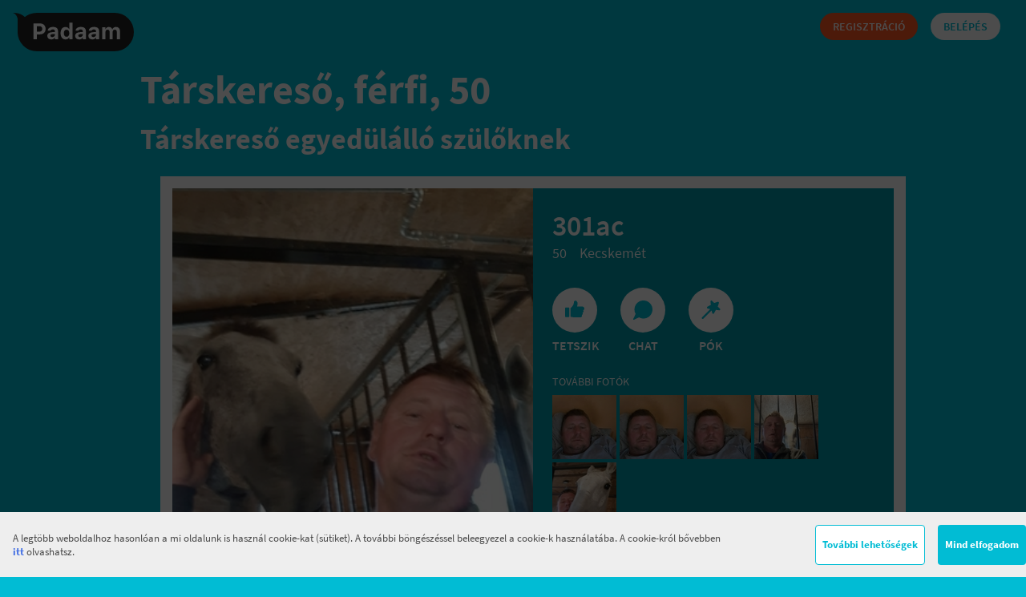

--- FILE ---
content_type: text/html; charset=UTF-8
request_url: https://www.padaam.hu/tarskereso/kecskemet/1484992
body_size: 41095
content:
<!DOCTYPE html>
<html lang="hu" prefix="og: http://ogp.me/ns# fb: http://ogp.me/ns/fb#">
			<head>
	<base href="https://www.padaam.hu/">
	<meta http-equiv="content-type" content="text/html; charset=utf-8" />
			<title>Társkereső, férfi, 50</title>
	
			<meta property="og:title" content="Társkereső, férfi, 50" />
	
	<link rel="canonical" href="https://www.padaam.hu/tarskereso/kecskemet/1484992" />
	<link rel="alternate" media="only screen and (max-width: 640px)" href="https://m.padaam.hu/tarskereso/kecskemet/1484992" >
	<link rel="alternate" hreflang="x-default" href="https://www.padaam.hu/tarskereso/kecskemet/1484992" />
			<meta name="description" content="Társkereső, férfi, 50 | Társkereső egyedülálló szülőknek. Ingyenes regisztráció, sok száz új tag naponta és nyitott, gyerekbarát közösség." />
		<meta property="og:description" content="Társkereső, férfi, 50 | Társkereső egyedülálló szülőknek. Ingyenes regisztráció, sok száz új tag naponta és nyitott, gyerekbarát közösség." />
		<meta name="keywords" content="társkereső, egyedülálló szülő, szülő, gyerek, randi, társkereső oldal, szerelem, szingli szülő, ismerkedés" />
	<meta name="subject" content="társkereső, egyedülálló szülő, szülő, gyerek, randi, társkereső oldal, szerelem, szingli szülő, ismerkedés" />
	<meta name="author" content="The Cook Kft."/>
	<meta name="google-site-verification" content="rBQzJEXRLPxEJ014KIELZnCCId0bvAD9xcU_N4sLcJQ" />
	<meta property="fb:page_id" content="1468984416470321" />
	<meta property="og:locale" content="hu_HU" />
	<meta property="og:type" content="website" />
	
			<meta property="og:image" content="https://z1.padaam.hu/assets/avatar/2/9/avatar1484992.l.jpg" />
		<link rel="image_src" href="https://z1.padaam.hu/assets/avatar/2/9/avatar1484992.l.jpg" />
		
	<meta content="telephone=no" name="format-detection"/>
	<meta name="facebook-domain-verification" content="o35w93tlcbw3ifuiu2gzm1zhrl98cq" />
			<meta name="ct" content="a6a3a5fbcc05253a2b60300903e49133687f714c94973ea4cc0baeaa4b48d747" />
		<link rel="icon" type="image/png" href="https://www.padaam.hu/assets/padaam/www/images/padaam_favicon_32.png" />
	
	<!--[if lt IE 9]>
	<script src="https://www.padaam.hu/assets/core/js/html5shiv.min.js"></script>
	<![endif]-->

						<link rel="preload" href="https://www.padaam.hu/assets/padaam/core/fonts/source-sans-pro/Regular/SourceSansPro-Regular.ttf.woff2" as="font" type="font/woff2" crossorigin>
					<link rel="preload" href="https://www.padaam.hu/assets/padaam/core/fonts/source-sans-pro/Semibold/SourceSansPro-Semibold.ttf.woff2" as="font" type="font/woff2" crossorigin>
					<link rel="preload" href="https://www.padaam.hu/assets/padaam/core/fonts/source-sans-pro/Bold/SourceSansPro-Bold.ttf.woff2" as="font" type="font/woff2" crossorigin>
			
						<link rel="stylesheet" type="text/css" href="https://www.padaam.hu/assets/padaam/www/css/united.css?_=dc659bb1" />
				<script type="text/javascript">
		var csp_runlevel = "www";var csplogger_enabled = false;var ajaxstat_enabled = true;var authenticated = false;var user_id = 0;var static_url = "https://s4.padaam.hu/";var config = {
				base_url:'https://www.padaam.hu/',
				baseurl:'https://www.padaam.hu/',
				FB_app_url:'https://apps.facebook.com/padaam/',
				reg_link:'https://www.padaam.hu/sign_up/1',
				reg_cols: [{"name":"nick","required":1,"type":"string","block":1,"minLength":2,"maxLength":16},{"name":"sex","required":1,"type":"int","block":1},{"name":"lookingfor","required":1,"type":"int","block":1},{"name":"birthdate","required":1,"type":"date","block":1},{"name":"city","required":1,"type":"int","block":2},{"name":"aldermanry","required":1,"type":"int","block":2},{"name":"email","required":1,"type":"email","block":2},{"name":"password","required":1,"type":"password","block":2,"minLength":4},{"name":"repassword","required":1,"type":"password","block":2,"minLength":4},{"name":"familystatus","required":1,"type":"int","block":3},{"name":"childrennum","required":1,"type":"int","block":3},{"name":"user_child","required":1,"type":"user_child","block":3},{"name":"child_housing","required":1,"type":"int","block":4},{"name":"partnertype","required":1,"type":"array","block":4},{"name":"joint_child","required":1,"type":"int","block":4},{"name":"qualification","required":0,"type":"int","block":11},{"name":"salary","required":0,"type":"int","block":11},{"name":"height","required":0,"type":"int","block":5},{"name":"body","required":0,"type":"int","block":5},{"name":"eyecolor","required":0,"type":"int","block":5},{"name":"haircolor","required":0,"type":"int","block":5},{"name":"alcohol","required":0,"type":"int","block":6},{"name":"smoke","required":0,"type":"int","block":6},{"name":"petop","required":0,"type":"int","block":6},{"name":"lf_age_from","required":0,"type":"int","block":9},{"name":"lf_age_to","required":0,"type":"int","block":9},{"name":"lf_familystatus","required":0,"type":"int","block":9},{"name":"lf_child_housing","required":0,"type":"int","block":9},{"name":"lf_smoke","required":0,"type":"int","block":10},{"name":"lf_alcohol","required":0,"type":"int","block":10},{"name":"lf_qualification","required":0,"type":"int","block":10},{"name":"lf_city","required":0,"type":"int","block":10},{"name":"lf_text","required":0,"type":"string","block":12,"minLength":20},{"name":"aboutme","required":0,"type":"string","block":13,"minLength":20}],
				avatarView:'false',
				hibernatetime:'0',
				public_profile_enabled:'1',
				profileLanguagesEnabled:'',
				goaPromoEnabled:false,
				goaConfig: false,
				dcGoaPromoEnabled:'1',
				dcGoaConfig: false,
				goaMeasureEnabled: '',
				goaMeasureConfig:"",
				
				edespofaPromoEnabled: '',
				edespofaConfig:"",
				edespofaAppearanceProbability:"",
				system_message_sender:'1',
				system_message_sender_nick:'Eszter',
				gift_url:'https://www.padaam.hu/',
				devel_enabled:'false',
				environment:'production',
				GiftMsgMax:'1024',
				PokeMsgMax:'160',
				payment_menu_active:'c100',
				payment_default_point:'p5',
				paymentLayerVersion: '2',
				NewMsgMax:'false',
				assets_url:'https://www.padaam.hu/',
				filters:{"body":{"type":"select","order":1,"options":[{"id":"1","name":"v\u00e9kony"},{"id":"2","name":"\u00e1tlagos"},{"id":"3","name":"sportos"},{"id":"4","name":"izmos"},{"id":"5","name":"mack\u00f3s"},{"id":"6","name":"k\u00f6v\u00e9r"},{"id":"7","name":"molett"}],"label":"Testalkat"},"familystatus":{"type":"select","order":2,"options":[{"id":"1","name":"szabad"},{"id":"2","name":"kapcsolatban"},{"id":"3","name":"nyitott kapcsolatban"},{"id":"4","name":"h\u00e1zas"},{"id":"5","name":"h\u00e1zas, de f\u00fcggetlen"},{"id":"6","name":"elv\u00e1lt"},{"id":"7","name":"\u00f6zvegy"}],"label":"Csal\u00e1di \u00e1llapot"},"partnertype":{"type":"select","order":4,"options":[{"id":"1","name":"Kapcsolat, \u00f6sszek\u00f6lt\u00f6z\u00e9s"},{"id":"2","name":"Kapcsolat, k\u00fcl\u00f6n\u00e9l\u00e9s"},{"id":"3","name":"Kapcsolat, majd kital\u00e1ljuk"},{"id":"4","name":"H\u00e1zass\u00e1g"},{"id":"5","name":"K\u00f6tetlen dolgot keresek"}],"label":"Kapcsolat"},"smoke":{"type":"select","order":5,"options":[{"id":"7","name":"soha"},{"id":"8","name":"t\u00e1rsas\u00e1gban, bar\u00e1tokkal"},{"id":"9","name":"naponta p\u00e1r sz\u00e1lat"},{"id":"10","name":"rendszeresen"},{"id":"11","name":"\u00e9pp leszok\u00f3ban vagyok"}],"label":"Doh\u00e1nyz\u00e1s"},"alcohol":{"type":"select","order":6,"options":[{"id":"6","name":"iszogatni j\u00f3"},{"id":"7","name":"Soha"},{"id":"8","name":"S\u00e1toros \u00fcnnepeken"},{"id":"9","name":"T\u00e1rsas\u00e1gban, bar\u00e1tokkal"}],"label":"Alkohol"},"qualification":{"type":"select","order":7,"options":[{"id":"1","name":"alapfok\u00fa"},{"id":"2","name":"k\u00f6z\u00e9pfok\u00fa"},{"id":"3","name":"fels\u0151fok\u00fa"},{"id":"5","name":"jelenleg f\u0151iskol\u00e1s, egyetemista"},{"id":"6","name":"tudom\u00e1nyos fokozat"}],"label":"V\u00e9gzetts\u00e9g"},"haircolor":{"type":"select","order":11,"options":[{"id":"1","name":"vil\u00e1gos sz\u0151ke"},{"id":"2","name":"s\u00f6t\u00e9t sz\u0151ke"},{"id":"3","name":"festett sz\u0151ke"},{"id":"4","name":"vil\u00e1gos barna"},{"id":"5","name":"s\u00f6t\u00e9t barna"},{"id":"6","name":"v\u00f6r\u00f6s"},{"id":"7","name":"fekete"},{"id":"8","name":"\u0151sz"},{"id":"9","name":"deres"},{"id":"10","name":"festett egy\u00e9b"},{"id":"11","name":"mel\u00edrozott"},{"id":"12","name":"kopasz"}],"label":"Hajsz\u00edn"},"eyecolor":{"type":"select","order":12,"options":[{"id":"1","name":"k\u00e9k"},{"id":"2","name":"z\u00f6ld"},{"id":"3","name":"barna"},{"id":"4","name":"fekete"},{"id":"5","name":"sz\u00fcrke"},{"id":"6","name":"egyik ilyen, m\u00e1sik olyan"}],"label":"Szemsz\u00edn"},"petop":{"type":"select","order":8,"options":[{"id":"5","name":"van"},{"id":"6","name":"nincs, nem is szeretn\u00e9k"},{"id":"7","name":"m\u00e9g nincs, de \u00f6r\u00fcln\u00e9k neki"}],"label":"H\u00e1zi\u00e1llat"},"height":{"type":"range","order":9,"params":{"min":150,"max":200,"step":1,"defaults":[160,180]},"label":"Magass\u00e1g"},"party":{"type":"select","order":10,"options":[{"id":"1","name":"ink\u00e1bb otthon vagyok"},{"id":"3","name":"ritk\u00e1n"},{"id":"4","name":"n\u00e9ha bar\u00e1tokkal"},{"id":"5","name":"hetente"},{"id":"6","name":"mindig, amikor lehet \u00e9s van kivel"}],"label":"Buli"},"online":{"type":"check","order":13,"label":"Online","text":"\u00c9pp online"},"freshreg":{"type":"check","order":14,"label":"Frissen regisztr\u00e1ltak","text":"Frissen regisztr\u00e1lt"}},
				cur_url:["tarskereso","kecskemet","1484992"],
				FB_client_id:1468984416470321,
				FB_perms:'email',
				js_log_level:0,
				defaultStepFirst:10,
				defaultStep:'10',
				csps_servers:[{"url":"https:\/\/s4.padaam.hu\/","m":[5,6,7],"id":4},{"url":"https:\/\/z1.padaam.hu\/","m":[0,4,8,9,1,2,3],"id":1}],
				sid: 'r92t5muogq5oga68pi462e9d16',
				salt: '1769428875',
				avatar_salt: '',
				instagram_url: 'https://api.instagram.com/oauth/authorize/?client_id=74fe7fa6af974c6c89f68bbbaa60c3a1&response_type=token&redirect_uri=https://www.padaam.hu/photoupload/instagram/',
				instagram_api: 'https://api.instagram.com/v1/users/self/media/recent',
				google_oauth: 'https://accounts.google.com/o/oauth2/auth',
				google_scope: 'https://www.google.com/m8/feeds/contacts/default/full',
				google_client_id: 'TODO-1039701223570.apps.googleusercontent.com',
				user_id: '',
				user_sex: '0',
				user_age: '0',
				is_searchlite: true,
				recently_viewed_max: 8,
				user_cols:{"city":{"type":"select","searchable":true,"table":"user_data","datatype":"integer"},"country":{"type":"select","searchable":true,"table":"user_data","datatype":"integer"},"attitude":{"type":"chk","searchable":true,"table":"user_data","datatype":"integer"},"nick":{"type":"","searchable":true,"table":"user","datatype":"string"},"sex":{"type":"chk","searchable":true,"table":"user","datatype":"integer"},"current_lang":{"type":"","searchable":false,"table":"user_notify","datatype":"integer"},"current_unit_system":{"type":"","searchable":false,"table":"user_notify","datatype":"integer"},"birthdate":{"type":"range","searchable":true,"table":"user_data","datatype":"date"},"height":{"type":"range","searchable":true,"table":"user_data","datatype":"integer"},"age":{"type":"range","searchable":true,"table":"user_data","datatype":"integer"},"eyecolor":{"type":"chk","searchable":true,"table":"user_data","datatype":"integer"},"haircolor":{"type":"chk","searchable":true,"table":"user_data","datatype":"integer"},"body":{"type":"chk","searchable":true,"table":"user_data","datatype":"integer"},"familystatus":{"type":"chk","searchable":true,"table":"user_data","datatype":"integer"},"childrenop":{"type":"chk","searchable":true,"table":"user_data","datatype":"integer"},"qualification":{"type":"chk","searchable":true,"table":"user_data","datatype":"integer"},"salary":{"type":"chk","searchable":false,"table":"user_data","datatype":"integer"},"smoke":{"type":"chk","searchable":true,"table":"user_data","datatype":"integer"},"alcohol":{"type":"chk","searchable":true,"table":"user_data","datatype":"integer"},"party":{"type":"chk","searchable":true,"table":"user_data","datatype":"integer"},"partnertype":{"type":"chk","searchable":true,"table":"user_data","datatype":"bit"},"zodiac":{"type":"chk","searchable":true,"table":"user_data","datatype":"integer"},"language":{"type":"chk","searchable":true,"table":"user_data","datatype":"bit"},"nationality":{"type":"chk","searchable":true,"table":"user_data","datatype":"integer"},"job":{"type":"chk","searchable":true,"table":"user_data","datatype":"integer","not_required":1},"race":{"type":"chk","searchable":false,"table":"user_data","datatype":"integer"},"lookingfor":{"type":"chk","searchable":false,"table":"user_data","datatype":"integer"},"petop":{"type":"chk","searchable":true,"table":"user_data","datatype":"integer"},"regdatetime":{"type":"","searchable":true,"table":"user","datatype":"datetime"},"childrennum":{"type":"","searchable":true,"table":"user_data","datatype":"integer"},"child_housing":{"type":"","searchable":false,"table":"user_data","datatype":"integer"},"joint_child":{"type":"","searchable":false,"table":"user_data","datatype":"integer"},"active":{"type":"","searchable":true,"table":"user","datatype":"integer"},"service":{"type":"","searchable":true,"table":"user","datatype":"enum","possible_values":["csp","padaam"]},"csps_version":{"type":"","searchable":true,"table":"user","datatype":"integer"},"level":{"type":"","searchable":true,"table":"user","datatype":"integer"},"chip":{"type":"","searchable":false,"table":"user","datatype":"integer"},"vat_country":{"type":"","searchable":false,"table":"user_data","datatype":"integer"},"aldermanry":{"type":"chk","table":"user_data","datatype":"integer"},"division":{"type":"","table":"user_data"},"freshreg":{"type":"","table":"user_data"},"online":{"type":"","table":"user_data"},"isbday":{"type":"","table":"user_data"},"freshusers":{"type":"","table":"user_data"},"home_dating":{"type":"","searchable":false,"table":"user_data","datatype":"integer"},"vaccinated":{"type":"","searchable":false,"table":"user_data","datatype":"integer"},"public_appearance":{"type":"","searchable":false,"table":"user_data","datatype":"integer"},"user_id":{"type":"","table":"user","datatype":"integer"},"password":{"type":"","table":"user","datatype":"string"},"repassword":{"type":"","table":"user","datatype":"string"},"logintime":{"type":"","table":"user","datatype":"datetime"},"lastlogin_platform":{"type":"","table":"user","datatype":"integer"},"lastlogin_country":{"type":"","table":"user","datatype":"string"},"fb_user_id":{"type":"","table":"user","datatype":"integer"},"apple_user_id":{"type":"","table":"user_third_party_login","datatype":"string"},"fb_email":{"type":"","table":"user","datatype":"string"},"email":{"type":"","table":"user","datatype":"string"},"firstlogin_flag":{"type":"","table":"user","datatype":"integer"},"aboutme":{"type":"","table":"user_text","datatype":"string"},"aboutme_approved":{"type":"","table":"user_text","datatype":"integer"},"getsupport":{"type":"","table":"user_text","datatype":"datetime"},"passreset_code":{"type":"","table":"user_text","datatype":"string"},"saved_search":{"type":"","table":"user_text","datatype":"string"},"if_sayyes":{"type":"","table":"user_notify","datatype":"integer"},"if_saysuperyes":{"type":"","table":"user_notify","datatype":"integer"},"if_newmsg":{"type":"","table":"user_notify","datatype":"integer"},"if_newsletter":{"type":"","table":"user_notify","datatype":"integer"},"if_daily":{"type":"","table":"user_notify","datatype":"integer"},"scr_validate":{"type":"","table":"user_notify","datatype":"integer"},"scr_level1":{"type":"","table":"user_notify","datatype":"integer"},"scr_level2":{"type":"","table":"user_notify","datatype":"integer"},"scr_photolike":{"type":"","table":"user_notify","datatype":"integer"},"scr_photorequest":{"type":"","table":"user_notify","datatype":"integer"},"scr_question":{"type":"","table":"user_notify","datatype":"integer"},"scr_checkout":{"type":"","table":"user_notify","datatype":"integer"},"scr_motivation":{"type":"","table":"user_notify","datatype":"integer"},"scr_level2auto":{"type":"","table":"user_notify","datatype":"integer"},"scr_sliders":{"type":"","table":"user_notify","datatype":"integer"},"scr_payment":{"type":"","table":"user_notify","datatype":"integer"},"push_yes":{"type":"","table":"user_notify","datatype":"integer"},"push_superyes":{"type":"","table":"user_notify","datatype":"integer"},"push_msg":{"type":"","table":"user_notify","datatype":"integer"},"push_aboutme":{"type":"","table":"user_notify","datatype":"integer"},"push_lookingfor":{"type":"","table":"user_notify","datatype":"integer"},"push_photolike":{"type":"","table":"user_notify","datatype":"integer"},"push_more_photo":{"type":"","table":"user_notify","datatype":"integer"},"push_checkout":{"type":"","table":"user_notify","datatype":"integer"},"push_thread_unlock":{"type":"","table":"user_notify","datatype":"integer"},"push_answer":{"type":"","table":"user_notify","datatype":"integer"},"push_slider":{"type":"","table":"user_notify","datatype":"integer"},"view_type":{"type":"","table":"user_notify","datatype":"string"},"search_age_from":{"type":"","table":"user_notify","datatype":"integer"},"search_age_to":{"type":"","table":"user_notify","datatype":"integer"},"invisible_mode":{"type":"","table":"user_notify","datatype":"integer","searchable":true},"invisible_mode_timestamp":{"type":"","table":"user_notify","datatype":"datetime","searchable":true},"last_activity":{"type":"","table":"stat_online","datatype":"datetime"},"vip_dt":{"type":"","table":"user_vip","datatype":"datetime"},"boost_dt":{"type":"","table":"user_boost","datatype":"datetime"},"promo_layer_time":{"type":"","table":"user_notify","datatype":"datetime"},"email_verified":{"type":"","table":"user_notify","datatype":"integer"},"inapp_state":{"type":"","table":"user_notify","datatype":"integer"},"device_token":{"type":"","table":"apn_token","datatype":"string"},"gcm_device_token":{"type":"","table":"gcm_token","datatype":"string"},"fcm_device_token":{"type":"","table":"gcm_token","datatype":"string"},"windows_device_token":{"type":"","table":"windows_token","datatype":"string"},"valid":{"type":"","table":"user_notify","datatype":"integer"},"gtm_event_sent":{"type":"","table":"user_notify","datatype":"integer"},"last_thread_opening_time":{"type":"","table":"user_notify","datatype":"datetime"},"lf_age_from":{"type":"","table":"user_lookingfor","datatype":"integer","not_required":1,"allow_empty":1,"searchable":true},"lf_age_to":{"type":"","table":"user_lookingfor","datatype":"integer","not_required":1,"allow_empty":1,"searchable":true},"lf_height_from":{"type":"","table":"user_lookingfor","datatype":"integer","not_required":1,"allow_empty":1,"searchable":true},"lf_height_to":{"type":"","table":"user_lookingfor","datatype":"integer","not_required":1,"allow_empty":1,"searchable":true},"lf_smoke":{"type":"","table":"user_lookingfor","datatype":"integer","not_required":1,"allow_empty":1,"searchable":true},"lf_alcohol":{"type":"","table":"user_lookingfor","datatype":"integer","not_required":1,"allow_empty":1,"searchable":true},"lf_relationship":{"type":"","table":"user_lookingfor","datatype":"integer","not_required":1,"allow_empty":1,"searchable":true},"lf_familystatus":{"type":"","table":"user_lookingfor","datatype":"integer","not_required":1,"allow_empty":1,"searchable":true},"lf_childrenop":{"type":"","table":"user_lookingfor","datatype":"integer","not_required":1,"allow_empty":1,"searchable":true},"lf_child_housing":{"type":"","table":"user_lookingfor","datatype":"integer","not_required":1,"allow_empty":1,"searchable":true},"lf_qualification":{"type":"","table":"user_lookingfor","datatype":"integer","not_required":1,"allow_empty":1,"searchable":true},"lf_city":{"type":"","table":"user_lookingfor","datatype":"integer","not_required":1,"allow_empty":1,"searchable":true},"lf_text":{"type":"","table":"user_lookingfor","datatype":"string","not_required":1,"allow_empty":1},"lf_text_approved":{"type":"","table":"user_lookingfor","datatype":"integer"},"lf_filter_enabled":{"type":"","table":"user_lookingfor","datatype":"integer","searchable":true}},
				level:0,
				avatar:'https://s4.padaam.hu/assets/avatar/0//avatar.80.jpg',
				request_timeout:5000,
				max_age:'99',
				min_age:'18',
				ageslider_max_age:'65',
				min_age_interval:5,
				max_age_interval:29,
				loader_on_after:600,
				loader_off_after:20000,
				event_url: 'https://www.padaam.hu/cspe2/',
				event_debug: 'false',
				uactive: '0', 
				cspe_enabled: '1',
				cspe_websocket_enabled:'1',
				cspe_websocket_url:'wss://www.padaam.hu/ws/',
				RELOAD_WHEN_ISPAID_DIFFERS:'',
				current_lang: '1',
				current_lang_name: 'hu',
				current_unit_system: '1',
				photo_num: 200,
				photo_num_payed: 200,
				csp_service: 'padaam',
				google_analytics_enabled: 1,
				MSG_PHOTO_SENDING_ENABLED: 1,
				SOUNDS_ENABLED: 1,
				google_analytics: 'universal',
				FB_access_token: '',
				nick: '0',
				NewMsgMax: 10,
				photoMaxSize: 15360216,
				csp_version: 'c659bb1',
				signup_in_progress: false,
				FB_graph_api_url: 	'https://graph.facebook.com/',
				FB_graph_api_version: 	'v7.0',
				currentPosition: false,
				default_city_id: 379,
				hasNoChildId: 11,
				trackEvents: {"viewPhoto":{"category":"premium cover","action":"click","label":"viewPhoto"},"readMessage":{"category":"premium cover","action":"click","label":"readMessage"},"checkout":{"category":"premium cover","action":"click","label":"checkout"},"noCredit":{"category":"premium transfer layer","action":"clickToPayment","label":"noCredit"},"giftLayer":{"category":"premium transfer layer","action":"clickToPayment","label":"giftLayer"},"daily":{"category":"premium transfer layer","action":"clickToPayment","label":"daily"},"buyPremium":{"category":"premium transfer layer","action":"buyPremium","label":"d1"},"paymentPackage":{"category":"payment","action":"selectPackage","label":"<%=label%>","template":true},"paymentMethod":{"category":"payment","action":"selectMethod","label":"<%=label%>","template":true},"logout":{"category":"header","action":"click","label":"logout","template":true}},
				emailAddressCorrectionEnabled: 0,
				emailAddressCorrection: ["gmail","freemail","hotmail","indamail"],
				emailAddressCorrectionTLD: ["com","hu","org"],
				chip_msg_send: 1,
				chip_thread_unlock: 1,
				premium: 0,
				chip: 0,
				stay_in_session_time: 180000,
				logout_url: 'https://www.padaam.hu/securelogout',
				TYPING_EVENT_ENABLED: true,
				SUPER_YES_ENABLED: false,
				SUPER_YES_BANNER_MIN_COUNT: 0,
				smiley_map: {">:(":{"i":21,"escaped":"\\>:\\("},":]":{"i":1,"escaped":":\\]"},":-)":{"i":2,"escaped":":-\\)"},":)":{"i":3,"escaped":":\\)"},";)":{"i":6,"escaped":";\\)"},":L":{"i":7,"escaped":":L"},":*":{"i":8,"escaped":":\\*"},":=P":{"i":12,"escaped":"=P"},":-P":{"i":13,"escaped":":-P"},":P":{"i":14,"escaped":":P"},":o":{"i":15,"escaped":":o"},":D":{"i":16,"escaped":":D"},":(":{"i":17,"escaped":":\\("},"^_^":{"i":18,"escaped":"\\^_\\^"},":[":{"i":19,"escaped":":\\["},":-(":{"i":20,"escaped":":-\\("}},
				photo_sizes: [80,160,612],
				slider_visible_at_first: 4,
				banned_user_limit: 5,
				aboutme_min_length: 20,
				MIN_PASSWORD_LENGTH: 4,
				life1TrackUrlPattern: 'https://track.padaam.hu/?a=:T&h=&s=4&salt=1769428875&u=',
				temp_token_auth:false,
				app_promo_queue: '',
				premiumPhotoTestPermission: '',
				premiumPhotoPermission: '1',
				premiumModelNewType: '1',
				premiumModelBucketValue: '-1',
				REG_CAPTCHA_KEY: '6Le1Rb8UAAAAAP5al3lJiCSP4MP8fBMzrdh92i73',
				REG_CAPTCHA: true,

			};config.ADSJS_DIV_ID = "spZtdg7RggBH";
		
		 var currentURL={"1":"tarskereso","2":"kecskemet","3":"1484992","4":""};
		if (window != window.top && currentURL[1] != "searchlite" && currentURL[1] != "profile") 
		{
			var dest_url =  currentURL[1];
			if(currentURL[2] != '')
				dest_url+=currentURL[2];
			window.top.location =  config.baseurl+dest_url;
		}
	</script>

	<script type="text/javascript" src="https://www.padaam.hu/public/dict/dict.php?l=1&_=dc659bb1"></script>
		
										<script type="text/javascript" src="https://www.padaam.hu/assets/padaam/www/js/united.js?_=dc659bb1"></script>
													<script type="text/javascript">
				
			(function(i,s,o,g,r,a,m){i['GoogleAnalyticsObject']=r;i[r]=i[r]||function(){
			(i[r].q=i[r].q||[]).push(arguments)},i[r].l=1*new Date();a=s.createElement(o),
			m=s.getElementsByTagName(o)[0];a.async=1;a.src=g;m.parentNode.insertBefore(a,m)
			})(window,document,'script','//www.google-analytics.com/analytics.js','ga');
				
			ga('create', 'UA-107534627-1', 'padaam.hu');
			ga('require', 'displayfeatures');
			if (typeof(config)!='undefined' && typeof(config.user_sex) != 'undefined' && config.user_sex>0) {ga('set','dimension1',config.user_sex);}
			if (typeof(config)!='undefined' && typeof(config.user_age) != 'undefined' && config.user_age>0) {ga('set','dimension2',config.user_age);}
			if (typeof(config)!='undefined' && typeof(config.user_id) != 'undefined' && config.user_id>0)  {ga('set', '&uid', config.user_id );}
			ga('send', 'pageview');
		</script>
					</head>			<body class='ppbody slbody external padaam profile-body' >
				<div id="top_anchor"></div>
<!--  padaam társkereső header -->
<header id="tarskereso-fejlec" class="login_header">
	<div class="-left">
		<a href="https://www.padaam.hu/" class="logo"></a>
			</div>
	<div class="login-right -right">
		<a href="https://www.padaam.hu/" class="button-p cyan login-button -right">Belépés</a>
		<a href="https://www.padaam.hu/sign_up/1" class="button-p orange signup-button -right">Regisztráció</a>
	</div>
	<div class="clear"></div>
</header>

<section class="title">
	<h1>Társkereső, férfi, 50</h1>
	<h3>Társkereső egyedülálló szülőknek</h3>
</section>

<div class="pwrap">
	<div class="wrap">
		<div class="container maincontainer litecontainer">

			
						<div class="left  profile_container  ">
	
	
	

<div class="profile-body select-none profile-body-1484992" data-user_id="1484992" data-is_payed="" data-is_self_profile="" data-target_user_is_avatar_verified="" data-photolist='[{"photo_id":"5d296da179059ad95c8b58e0","name":"assets\/photo\/2\/9\/1484992_5d296da179059ad95c8b58e0_s.jpg","ilike":0,"is_avatar":true,"description":"","likes":0,"is_active":1,"photo_url":"https:\/\/z1.padaam.hu\/assets\/photo\/2\/9\/1484992_5d296da179059ad95c8b58e0_s.jpg"},{"photo_id":"5d26153979059add5c8b58b4","name":"assets\/photo\/2\/9\/1484992_5d26153979059add5c8b58b4_s.jpg","ilike":0,"is_avatar":false,"description":"","likes":0,"is_active":1,"photo_url":"https:\/\/z1.padaam.hu\/assets\/photo\/2\/9\/1484992_5d26153979059add5c8b58b4_s.jpg"},{"photo_id":"5d26155679059ace5c8b58dc","name":"assets\/photo\/2\/9\/1484992_5d26155679059ace5c8b58dc_s.jpg","ilike":0,"is_avatar":false,"description":"","likes":0,"is_active":1,"photo_url":"https:\/\/z1.padaam.hu\/assets\/photo\/2\/9\/1484992_5d26155679059ace5c8b58dc_s.jpg"},{"photo_id":"5d2614d079059acb5c8b58c1","name":"assets\/photo\/2\/9\/1484992_5d2614d079059acb5c8b58c1_s.jpg","ilike":0,"is_avatar":false,"description":"","likes":0,"is_active":1,"photo_url":"https:\/\/z1.padaam.hu\/assets\/photo\/2\/9\/1484992_5d2614d079059acb5c8b58c1_s.jpg"},{"photo_id":"5d296dc679059ad85c8b58a8","name":"assets\/photo\/2\/9\/1484992_5d296dc679059ad85c8b58a8_s.jpg","ilike":0,"is_avatar":false,"description":"","likes":0,"is_active":1,"photo_url":"https:\/\/z1.padaam.hu\/assets\/photo\/2\/9\/1484992_5d296dc679059ad85c8b58a8_s.jpg"},{"photo_id":"5d296de079059ae65c8b58f6","name":"assets\/photo\/2\/9\/1484992_5d296de079059ae65c8b58f6_s.jpg","ilike":0,"is_avatar":false,"description":"","likes":0,"is_active":1,"photo_url":"https:\/\/z1.padaam.hu\/assets\/photo\/2\/9\/1484992_5d296de079059ae65c8b58f6_s.jpg"}]' data-avatar="https://z1.padaam.hu/assets/avatar/2/9/avatar1484992.l.jpg?">
	<div class="">

		<div class="profile-image">
							<a data-photo_id="5d296da179059ad95c8b58e0">
											<img src="https://z1.padaam.hu/assets/avatar/2/9/avatar1484992.l.jpg" alt="301acprofilképe" />
												</a>
		</div>
		<div class="profile-image-right">
			<div class="block small border-end nick">
				<span class="nick">
					<b>301ac</b>
										
					<span class="info ">
											</span>
				</span>
								<div class="clear"></div>
				<div class="age-city"><span class="age">50</span><span class="city">Kecskemét</span></div>
				<span class="matching" style="display:none;">
					<span class="percent">76<span>%</span></span>
					<span class="m-label">illetek egymáshoz</span>
				</span>

				<div class="clear"></div>
			</div>

							<div class="block small like-controls border-end" data-are_msg_buttons_invisible="">
					<button class="like-button ">
					<span class="like-control large">
						<i  class="svg-icon svg-icon-magnet2 s-32"><svg xmlns="http://www.w3.org/2000/svg" viewBox="0 0 32 32"><path d="M19.3923741,9.16012487 C19.8235309,9.16012487 20.2369909,9.33157726 20.5410972,9.63616554 L23.0211711,12.1152411 C23.6537575,12.7501405 23.6537575,13.7770647 23.0200093,14.4131276 L16.2152845,21.2128523 C14.4341689,22.9945077 12.0181337,23.9954767 9.49887411,23.9954767 C6.97961452,23.9954767 4.56357932,22.9945077 2.78262438,21.213013 C1.00096897,19.4318974 -4.61852778e-14,17.0158622 -4.61852778e-14,14.4966026 C-4.61852778e-14,11.977343 1.00096897,9.56130781 2.78234916,7.78046745 L9.58351265,0.974305656 C10.218412,0.341719223 11.2453362,0.341719223 11.8813113,0.975379686 L14.3547845,3.44985317 C14.6598995,3.75448578 14.8313518,4.16794585 14.8313518,4.5991026 C14.8313518,5.03025935 14.6598995,5.44371943 14.3552042,5.74793269 L7.55028427,12.5528526 C6.47673394,13.6267272 6.47673394,15.367478 7.55012411,16.4411924 C8.6239987,17.5147428 10.3647495,17.5147428 11.438544,16.4412725 L18.2433665,9.63645005 C18.5479761,9.33148655 18.9613314,9.16012487 19.3923741,9.16012487 Z M19.3046235,10.696513 L12.4991241,17.5020128 C10.8394997,19.161136 8.14924848,19.161136 6.48946395,17.5018526 C4.83034071,15.8422282 4.83034071,13.151977 6.48954403,11.4922725 L13.2949637,4.68685317 C13.3182607,4.66359305 13.3313518,4.63202344 13.3313518,4.5991026 C13.3313518,4.56618177 13.3182607,4.53461216 13.2944369,4.51082552 L10.8215127,2.03689955 C10.7719538,1.98752126 10.6917944,1.98752126 10.6433991,2.03573775 L3.84312385,8.84101303 C2.34287131,10.340811 1.5,12.3752465 1.5,14.4966026 C1.5,16.6179587 2.34287131,18.6523942 3.84328454,20.1523529 C5.34308255,21.6526054 7.377518,22.4954767 9.49887411,22.4954767 C11.6202302,22.4954767 13.6546657,21.6526054 15.154739,20.1520776 L21.9585772,13.3532411 C22.0079555,13.3036823 22.0079555,13.2235229 21.959651,13.1750397 L19.4801247,10.696513 C19.4568646,10.6732161 19.4252949,10.6601249 19.3923741,10.6601249 C19.3594533,10.6601249 19.3278837,10.6732161 19.3046235,10.696513 Z M15.5031205,12.8253859 C15.9342772,12.8253859 16.3477373,12.9968383 16.6435136,13.2932287 L19.2651192,15.8335116 C19.8977056,16.4684109 19.8977056,17.4953352 19.2669804,18.1283599 L16.2152845,21.2128523 C14.4341689,22.9945077 12.0181337,23.9954767 9.49887411,23.9954767 C6.97961452,23.9954767 4.56357932,22.9945077 2.78262438,21.213013 C1.00096897,19.4318974 -4.61852778e-14,17.0158622 -4.61852778e-14,14.4966026 C-4.61852778e-14,11.977343 1.00096897,9.56130781 2.78022319,7.78260355 L5.87377972,4.66181219 C6.50867905,4.02922576 7.5356033,4.02922576 8.17157841,4.66288622 L10.6450516,7.13735971 C10.9501665,7.44199231 11.1216189,7.85545238 11.1216189,8.28660914 C11.1216189,8.71776589 10.9501665,9.13122596 10.6473651,9.43353856 L7.55028427,12.5528526 C6.47673394,13.6267272 6.47673394,15.367478 7.55012411,16.4411924 C8.62274429,17.5134887 10.3606836,17.5147413 11.4348581,16.4449502 C14.3596999,13.436886 14.9962668,12.8253859 15.5031205,12.8253859 Z" transform="translate(5 3)"></path></svg></i>						<i  class="svg-icon svg-icon-like2-b s-32"><svg xmlns="http://www.w3.org/2000/svg" viewBox="0 0 32 32"><path d="M28,14.034 C28,13.3709588 27.7366079,12.735074 27.267767,12.266233 C26.798926,11.7973921 26.1630412,11.534 25.5,11.534 L19.189,11.534 C19.1089273,11.5338333 19.0337795,11.4953213 18.9868831,11.4304183 C18.9399867,11.3655153 18.9270171,11.2820758 18.952,11.206 C19.5040311,9.80681398 19.6832134,8.28824436 19.472,6.799 C18.884,4.699 17.638,4.099 16.664,4.234 C15.6729959,4.40209887 14.9607152,5.27960814 15,6.284 C15,9.03 12.871,12.03 10.966,13.345 C10.8306082,13.4384384 10.7498402,13.5924958 10.75,13.757 L10.75,23.873 C10.7499483,24.1125535 10.9198102,24.3184848 11.155,24.364 C11.512,24.432 11.836,24.499 12.142,24.564 C13.4876805,24.8840904 14.8667929,25.0422117 16.25,25.035 L22.75,25.035 C24.708,25.035 25,23.935 25,23.285 C25.0004068,22.9399976 24.9213647,22.5995348 24.769,22.29 C25.866897,21.7319475 26.3124862,20.3951802 25.769,19.29 C26.3102402,19.0150068 26.7173871,18.5329665 26.8979746,17.9533542 C27.0785621,17.3737418 27.0172634,16.7457499 26.728,16.212 C27.5139949,15.7687624 28.0001382,14.9363566 28,14.034 Z M9.25,13.7070769 C9.25,13.1972756 8.80228475,12.784 8.25,12.784 L5,12.784 C4.44771525,12.784 4,13.1972756 4,13.7070769 L4,23.8609231 C4,24.3707244 4.44771525,24.784 5,24.784 L8.25,24.784 C8.80228475,24.784 9.25,24.3707244 9.25,23.8609231 L9.25,13.7070769 Z" ></path></svg></i>					</span>

						<span class="button-label"> Tetszik</span>
					</button>
					<button class="msg-button">
						<i  class="svg-icon svg-icon-bubble-b s-32"><svg xmlns="http://www.w3.org/2000/svg" viewBox="0 0 32 32"><path d="M27.355575,11.5053706 C28.9441147,16.0097572 27.517481,21.0271048 23.7973591,24.0193088 C20.1853098,26.9245868 15.1758466,27.3055615 11.1779277,25.0165646 L5.07149599,27.9271396 C4.43443681,28.230788 3.76943565,27.5652286 4.07277303,26.9275782 L6.98069693,20.8147844 C5.03298055,17.4088237 4.9985768,13.2189353 6.91480186,9.77213397 C8.89824925,6.20441677 12.6593089,3.99454139 16.7384344,3.99999913 C21.5104208,3.99227385 25.7671668,7.00135686 27.355575,11.5053706 Z" ></path></svg></i>						<span class="button-label">Chat</span>
					</button>
					<button class="poke-button">
						<i  class="svg-icon svg-icon-wand-b s-32"><svg xmlns="http://www.w3.org/2000/svg" viewBox="0 0 32 32"><path d="M23.1014655,10.1326567 L20.5373055,7.56945667 C20.5064481,7.51525852 20.4896187,7.45421049 20.4883455,7.39185667 L21.8265855,3.37425667 C22.0272078,2.90112614 21.920753,2.35358884 21.5574704,1.9900953 C21.1941879,1.62660176 20.6467125,1.51982916 20.1734655,1.72017667 L16.1702655,3.05649667 C16.1078287,3.059157 16.0456501,3.04698447 15.9888255,3.02097667 L13.4150655,0.446256675 C13.0784196,0.0159905171 12.487604,-0.12182957 11.995327,0.115072967 C11.50305,0.351975503 11.2421355,0.899680706 11.3683455,1.43121667 L11.8070655,5.36049667 C11.797949,5.39748462 11.7837328,5.43302503 11.7648255,5.46609667 L7.64450553,7.75569667 C7.14861367,7.96427008 6.85552388,8.48079916 6.93081525,9.01347431 C7.00610661,9.54614946 7.430873,9.96121262 7.96514553,10.0241767 L10.6819455,10.6500967 C10.7672872,10.6691186 10.8354339,10.7332178 10.8596393,10.8172365 C10.8838447,10.9012552 10.8602461,10.9917858 10.7981055,11.0532967 L0.851545533,20.9988967 C0.548355663,21.3020865 0.42994654,21.7439954 0.540921734,22.1581605 C0.651896929,22.5723255 0.975396669,22.8958253 1.38956173,23.0068005 C1.8037268,23.1177757 2.24563566,22.9993665 2.54882553,22.6961767 L12.4944255,12.7505767 C12.5561925,12.689079 12.6464457,12.6659031 12.7302006,12.6900325 C12.8139555,12.7141619 12.8780447,12.7818031 12.8976255,12.8667367 L13.5245055,15.5844967 C13.5874696,16.1187692 14.0025327,16.5435356 14.5352079,16.618827 C15.067883,16.6941183 15.5844121,16.4010285 15.7929855,15.9051367 L18.0681855,11.8030567 C18.0968541,11.7780384 18.1292417,11.7576342 18.1641855,11.7425767 L22.1174655,12.1803367 C22.648659,12.3045515 23.1948324,12.0430327 23.4311146,11.5513351 C23.6673969,11.0596375 23.5303393,10.4697963 23.1014655,10.1326567 Z" transform="translate(4 4)"></path></svg></i>						<span class="button-label">Pók</span>
					</button>
				</div>
			
			<div class="further-images-block">
									<div class="further-images-label">További fotók</div>
					<div class="clear"></div>
					<div class="further-images">
																																						
																	<a class="image" data-photo_id="5d26153979059add5c8b58b4">
										<img  src='https://z1.padaam.hu/assets/photo/2/9/1484992_5d26153979059add5c8b58b4_s.jpg' alt="301acprofilképe, 50, Kecskemét" />
									</a>
																															
																	<a class="image" data-photo_id="5d26155679059ace5c8b58dc">
										<img  src='https://z1.padaam.hu/assets/photo/2/9/1484992_5d26155679059ace5c8b58dc_s.jpg' alt="301acprofilképe, 50, Kecskemét" />
									</a>
																															
																	<a class="image" data-photo_id="5d2614d079059acb5c8b58c1">
										<img  src='https://z1.padaam.hu/assets/photo/2/9/1484992_5d2614d079059acb5c8b58c1_s.jpg' alt="301acprofilképe, 50, Kecskemét" />
									</a>
																															
																	<a class="image" data-photo_id="5d296dc679059ad85c8b58a8">
										<img  src='https://z1.padaam.hu/assets/photo/2/9/1484992_5d296dc679059ad85c8b58a8_s.jpg' alt="301acprofilképe, 50, Kecskemét" />
									</a>
																															
																	<a class="image" data-photo_id="5d296de079059ae65c8b58f6">
										<img  src='https://z1.padaam.hu/assets/photo/2/9/1484992_5d296de079059ae65c8b58f6_s.jpg' alt="301acprofilképe, 50, Kecskemét" />
									</a>
																																								</div>
								<div class="clear"></div>
			</div>
		</div>

		<div class="clear"></div>

		
		<div class="block small aboutme border-end">
			<h4>Bemutatkozás</h4>
																		<p>Oda figyelö vagyok szeretek mindent ami jó</p>
														</div>

		<div class="block small profile-about">
			
			
			
			<div class="profile-about-left" >
				<div class="profile-about-block">
					
					<span class="o-label">Megjelenés</span>
												<ul class="about-list">
															<li>
									<span>Magasság</span>
																			<p>
																							172
																						 cm										</p>
																	</li>
															<li>
									<span>Testalkat</span>
																			<p>
																							mackós
																																</p>
																	</li>
															<li>
									<span>Szemszín</span>
																			<p>
																							zöld
																																</p>
																	</li>
															<li>
									<span>Hajszín</span>
																			<p>
																							sötét szőke
																																</p>
																	</li>
													</ul>
				</div>
				<div class="profile-about-block">
					<span class="o-label">Egzisztencia</span>
												<ul class="about-list">
															<li>
									<span>Végzettség</span>
																			<p>
																							alapfokú
																																</p>
																	</li>
															<li>
									<span>Munka</span>
																			<p>
																																</p>
																	</li>
							
													</ul>
				</div>
				<div class="profile-about-block bottom">
					<span class="o-label">Életmód</span>
												<ul class="about-list">
															<li>
									<span>Alkohol</span>
																			<p>
																							Soha
																																</p>
																	</li>
															<li>
									<span>Dohányzás</span>
																			<p>
																							rendszeresen
																																</p>
																	</li>
															<li>
									<span>Háziállat</span>
																			<p>
																							van
																																</p>
																	</li>
													</ul>
				</div>
			</div>
			
			<div class="profile-about-right">
																						<span class="profile-about-block left user-child">
								<ul class="about-list">
									<li>
										nincs gyermekem
									</li>
								</ul>
											</span>
								
				<span class="profile-about-block right _top familystatus">
					<ul class="about-list">
						<li>
																						<p>
																			szabad
																	</p>
													</li>
					</ul>
				</span>
				<span class="profile-about-block right _bottom joint-child">
												<ul class="about-list">
															<li>
									<span>Ezt keres</span>
																			<p>
																							Kapcsolat, majd kitaláljuk
																					</p>
																	</li>
															<li>
									<span>Közös gyerek</span>
																			<p>
																							Szeretnék, igen
																					</p>
																	</li>
													</ul>
				</span>
			</div>

			<div class="clear"></div>

					</div>

		<div class="clear"></div>
	</div>

	<div class="clear"></div>
	<div class="block medium empty border-end"></div>
	<div class="block medium looking-for border-end">
					<h4>Kit keres?</h4>
		
							<h5>Nőt, aki 35-44 éves, dohányzik, független, Kecskemét környékén él.</h5>
																	Legyen hüséges,oda figyelö
										</div>

		<div class="clear"></div>
	</div>


<script type="text/template" id="fillquestions_answer_row_tpl">
	<div class="add_answer_el" data-q_id="<%=q_id%>" data-a_id="<%=a_id%>">
		<input type="radio" value="" class="i-blue-flat answer-radio" name="answer-" data-q_id='' data-a_id=''>
		<h3><%=text%></h3>
		<div class="clear"></div>
	</div>
</script>

<script type="text/template" id="fillquestions_button_answer_row_tpl">
	<li class="button-p cyan" data-id="<%=q_id%>" data-q_id="<%=q_id%>" data-a_id="<%=a_id%>"><%=text%></li>
</script>

<script type="text/template" id="fillquestions_answer_cont_tpl">
	<div class="add_answer">
		<%=answers%>
	</div>
</script>

<script type="text/template" id="fillquestions_button_answer_cont_tpl">
	<ul class="add_answer">
		<%=answers%>
	</ul>
</script>

<script type="text/template" id="profile_questions_answer_tpl">
	<div class="answer partner"><img src="<%=user_avatar%>?" alt="partner picture" /><span><%=user_answer%></span></div>
	<div class="answer me"><img src="<%=my_avatar%>?" alt="my picture" /><span><%=my_answer%></span></div>
</script>
<script type="text/template" id="profile_questions_answer_me_tpl">
	<div style="clear: both;"></div>
	<div class="answer me"><img src="<%=my_avatar%>?" alt="my picture" /><span><%=my_answer%></span></div>
</script>
<script type="text/template" id="profile_questions_edit_answer_tpl">
	<div class="answer me">
		<img src="<%=my_avatar%>?" alt="my picture" /><span><%=my_answer%></span>
	</div>
	<div class="answer_btn button-p ghost cyan">
		Módosítom
	</div>
</script><div class="clear"></div>


	</div>
			<div class="footer">
			<div class="footer_border"></div>
		<div class="nav">
						<a href="https://www.padaam.hu/aszf" target="_blank">ÁSZF</a>
			<a href="https://www.padaam.hu/adatvedelem" target="_blank">Adatvédelem</a>

			<a href="mailto:media@padaam.hu">Médiaajánlat</a>
			<a href="mailto:support@padaam.hu">Segítség</a>
			
			
			
							<div class="fb-like" data-href="https://www.facebook.com/padaam/" data-layout="button_count" data-action="like" data-size="large" data-show-faces="false" data-share="true"></div>
						
						<a class="dace-logo" href="https://dace.hu/" target="_blank"></a>

					</div>
		<div class="service-rating" itemprop="aggregateRating" itemscope itemtype="http://schema.org/AggregateRating">
			<p class="footer_text">© 2018-2026 Padaam - Társkereső egyedülálló szülőknek</p>
		</div>
	</div><div class="clear"></div>		</div>
	</div>
</div>
<script type="text/template" id="loader_tpl">
		
	

	
	

		
		
		
				
						<div class="loflip">
			<div class="locard">
				<div class="loface lofront"></div>
				<div class="loface loback"></div>
			</div>
		</div>
	
</script>
	
			<style type="text/css">
	#cookie-consent {
		position: fixed;
		top: 0;
		right: 0;
		bottom: 0;
		left: 0;
		background-color: rgba(0,0,0,.7);
		z-index: 9999;
		display: flex;
		align-items: center;
		justify-content: center;
		color: #4a4a4a;
	}
	.cc-bottom {
		display: flex;
		position: fixed;
    border-top: 1px solid #eee;
    background-color: #eee;
    height: 80px;
    width: 100%;
    bottom: 0;
    z-index: 9999;
    -webkit-transition: all .3s ease;
    -moz-transition: all .3s ease;
    -o-transition: all .3s ease;
    -ms-transition: all .3s ease;
    transition: all .3s ease;
    cursor: pointer;
		align-items: center;
		transform: translateY(80px);
		animation: slideup ease-out 300ms;
		animation-fill-mode:forwards;
	}
	@keyframes slideup {
		0% { transform: translateY(80px); }
		100% { transform: translateY(0); }
	}
	@keyframes pop {
		0% { transform: scale(1.1); }
		100% { transform: scale(1); }
	}
	.cc-bottom-left { width: 70%; align-content: stretch; padding: 0 16px 0 16px; }
	.cc-link { color: #4470E4; font-weight: bold; }
	.cc-bottom-right { display: flex; margin-left: auto; justify-content: right; }
	.cc-middle {
		width: 400px;
		height: 480px;
		position: relative;
		padding: 32px;
		box-sizing: border-box;
		text-align: center;
		transform: scale(1.1);
		animation: pop ease-out 140ms;
		animation-fill-mode:forwards;
	}
	.cc-middle-h3 {
		margin: 16px 0 16px 0;
	}
	.cc-middle-p {
		font-size: 12px;
	}
	.cc-middle-close-icon {
		position: absolute;
		top: 16px;
		right: 16px;
		cursor: pointer;
	}
	.cc-consent-row {
		display: flex;
		align-items: center;
		justify-content: space-between;
		margin-top: 16px;
	}
	.cc-middle-content {
		margin: 32px 0 48px 0;
	}

	.cc-middle-bottom {
		display: flex;
		justify-content: space-between;
	}
	.cc-button {
		border-radius: 4px;
    display: block;
    height: 48px;
    line-height: 48px;
    position: relative;
		padding: 0 8px 0 8px;
		border: 1px solid transparent;
		font-weight: bold;
		white-space: nowrap;
		user-select: none;
	}
	#cc-customize-btn {
		margin-right: 16px;
	}
	.cc-button:hover { opacity: .7 }
	.cc-bg-blue { background-color: #01BCD4; }
	.cc-bg-white { background-color: #fff; }
	.cc-b-blue { border-color: #01BCD4; }
	.cc-c-white { color: #fff; }
	.cc-c-blue { color: #01BCD4; }
	@media (max-width: 872px) {
		.cc-bottom-left {
			font-size: 12px;
		}
	}
	@media (max-width: 678px) {
		.cc-bottom-left {
			font-size: 12px;
		}
	}
</style>
<div id="cookie-consent">
	<div id="cc-customize" class="cc-middle cc-bg-white" style="display: none;">
		<i  class="svg-icon svg-icon-close s-24 cc-middle-close-icon cc-middle-close"><svg xmlns="http://www.w3.org/2000/svg" viewBox="0 0 32 32"><path d="M5.28033009,27.7793301 C4.98743687,28.0722233 4.51256313,28.0722233 4.21966991,27.7793301 C3.9267767,27.4864369 3.9267767,27.0115631 4.21966991,26.7186699 L26.7196699,4.21866991 C27.0125631,3.9257767 27.4874369,3.9257767 27.7803301,4.21866991 C28.0732233,4.51156313 28.0732233,4.98643687 27.7803301,5.27933009 L5.28033009,27.7793301 Z M27.7803301,26.7186699 C28.0732233,27.0115631 28.0732233,27.4864369 27.7803301,27.7793301 C27.4874369,28.0722233 27.0125631,28.0722233 26.7196699,27.7793301 L4.21966991,5.27933009 C3.9267767,4.98643687 3.9267767,4.51156313 4.21966991,4.21866991 C4.51256313,3.9257767 4.98743687,3.9257767 5.28033009,4.21866991 L27.7803301,26.7186699 Z" ></path></svg></i>		<h3 class="cc-middle-h3">Cookie beállítások</h3>
		<p class="cc-middle-p">A legtöbb weboldalhoz hasonlóan a mi oldalunk is használ cookie-kat (sütiket). A további böngészéssel beleegyezel a cookie-k használatába. A cookie-król bővebben <a href="https://www.padaam.hu/cookie" target="blank" class="cc-link">itt</a> olvashatsz.</p>
		<div class="cc-middle-content">
			<div class="cc-consent-row"><span>Alapvető működést biztosító sütik</span><span class="switch on disabled" data-type="essential" /></div>
			<div class="cc-consent-row"><span>Beállításokat tároló sütik</span><span class="switch en" data-type="settings" /></div>
			<div class="cc-consent-row"><span>Statisztikai sütik</span><span class="switch en" data-type="statistics" /></div>
			<div class="cc-consent-row"><span>Marketing célú sütik</span><span class="switch en" data-type="marketing" /></div>
		</div>
		<div class="cc-middle-bottom">
			<a class="cc-set cc-button cc-b-blue cc-bg-white cc-c-blue">Beállítások mentése</a>
			<a class="cc-approve cc-button cc-bg-blue cc-c-white">Mind elfogadom</a>
		</div>
	</div>
	<div class="cc-bottom">
		<p class="cc-bottom-left">
			A legtöbb weboldalhoz hasonlóan a mi oldalunk is használ cookie-kat (sütiket). A további böngészéssel beleegyezel a cookie-k használatába. A cookie-król bővebben <a href="https://www.padaam.hu/cookie" target="blank"class="cc-link">itt</a> olvashatsz.
		</p>
		<div id="cc-bottom" class="cc-bottom-right">
			<a id="cc-customize-btn" class="cc-button cc-b-blue cc-bg-white cc-c-blue">További lehetőségek</a>
			<a class="cc-approve cc-button cc-bg-blue cc-c-white">Mind elfogadom</a>
		</div>
		<div class="clear"></div>
	</div>
</div>

<script type="text/javascript">
	$(document).on('ready',function()
	{
		var options = {
			essential: 1,
			settings: 0,
			statistics: 0,
			marketing: 0
		};

		$('html,body').css({overflow: 'hidden'});
		$('.switch.en').switch({onChange: function(on) {
			if ( $(this).data('type') !== 'essential' ) {
				options[ $(this).data('type') ] = on ? 1 : 0;
			}
		}});

		$('#cc-customize-btn').on('click', function() {
			$('#cc-customize').show();
		});
		
		$('#cc-customize-btn').on('click', function() {
			$('.cc-bottom').hide();
			$('#cc-customize').show();
		});
		
		$('.cc-middle-close').on('click', function() {
			$('.cc-bottom').show();
			$('#cc-customize').hide();
		});

		function saveCookieConsent(options) {
			$('#cookie-consent').remove();
			$.post(config.baseurl+'request/closeCookieWarning', options);
			$('html,body').css({overflow: ''});
			if ( options.marketing === 1 ) {
				consentGrantedAdStorage();
			}
		}

		$('.cc-approve').on('click', function() {
			options = { ...options, settings: 1, statistics: 1, marketing: 1 };
			saveCookieConsent(options);
		});
		
		$('.cc-set').on('click', function() {
			saveCookieConsent(options);
		});
	});
</script>
		
	<script type="text/template" id="layer_inner_tpl">
	<div class="bw-layer-content"></div>
</script>
<script type="text/template" id="screen_layer_inner_tpl">
	<div class="screen-layer-content"></div>
</script>

<div id="inbox-data" data-inbox='' data-thread_jssid=''></div>

<script type="text/template" id="inbox_inner_tpl">
	<div class="inbox-inner">
		<div class="inbox-head">
			<div class="thread-user" style="display:none;">
				
			</div>
			<span class="buttons">
				<i  class="svg-icon svg-icon-close s-32 button close-inbox Bezár"><svg xmlns="http://www.w3.org/2000/svg" viewBox="0 0 32 32"><path d="M5.28033009,27.7793301 C4.98743687,28.0722233 4.51256313,28.0722233 4.21966991,27.7793301 C3.9267767,27.4864369 3.9267767,27.0115631 4.21966991,26.7186699 L26.7196699,4.21866991 C27.0125631,3.9257767 27.4874369,3.9257767 27.7803301,4.21866991 C28.0732233,4.51156313 28.0732233,4.98643687 27.7803301,5.27933009 L5.28033009,27.7793301 Z M27.7803301,26.7186699 C28.0732233,27.0115631 28.0732233,27.4864369 27.7803301,27.7793301 C27.4874369,28.0722233 27.0125631,28.0722233 26.7196699,27.7793301 L4.21966991,5.27933009 C3.9267767,4.98643687 3.9267767,4.51156313 4.21966991,4.21866991 C4.51256313,3.9257767 4.98743687,3.9257767 5.28033009,4.21866991 L27.7803301,26.7186699 Z" ></path></svg></i>				<i  class="svg-icon svg-icon-menu2 s-32 button icon thread-menu-toggle Jelentés"><svg xmlns="http://www.w3.org/2000/svg" viewBox="0 0 32 32"><path d="M7.375,19.398 C5.51103897,19.398 4,17.886961 4,16.023 C4,14.159039 5.51103897,12.648 7.375,12.648 C9.23896103,12.648 10.75,14.159039 10.75,16.023 C10.75,17.886961 9.23896103,19.398 7.375,19.398 Z M7.375,17.898 C8.41053391,17.898 9.25,17.0585339 9.25,16.023 C9.25,14.9874661 8.41053391,14.148 7.375,14.148 C6.33946609,14.148 5.5,14.9874661 5.5,16.023 C5.5,17.0585339 6.33946609,17.898 7.375,17.898 Z M24.625,19.398 C22.761039,19.398 21.25,17.886961 21.25,16.023 C21.25,14.159039 22.761039,12.648 24.625,12.648 C26.488961,12.648 28,14.159039 28,16.023 C28,17.886961 26.488961,19.398 24.625,19.398 Z M24.625,17.898 C25.6605339,17.898 26.5,17.0585339 26.5,16.023 C26.5,14.9874661 25.6605339,14.148 24.625,14.148 C23.5894661,14.148 22.75,14.9874661 22.75,16.023 C22.75,17.0585339 23.5894661,17.898 24.625,17.898 Z M16,19.398 C14.136039,19.398 12.625,17.886961 12.625,16.023 C12.625,14.159039 14.136039,12.648 16,12.648 C17.863961,12.648 19.375,14.159039 19.375,16.023 C19.375,17.886961 17.863961,19.398 16,19.398 Z M16,17.898 C17.0355339,17.898 17.875,17.0585339 17.875,16.023 C17.875,14.9874661 17.0355339,14.148 16,14.148 C14.9644661,14.148 14.125,14.9874661 14.125,16.023 C14.125,17.0585339 14.9644661,17.898 16,17.898 Z" ></path></svg></i>				<i  class="svg-icon svg-icon-wand s-32 button poke-btn Pók"><svg xmlns="http://www.w3.org/2000/svg" viewBox="0 0 32 32"><path d="M21.4217802,3.57921979 C21.4130806,3.57052015 20.2616014,3.98126947 17.9673426,4.81146773 C17.6933253,4.91156647 17.3861264,4.84368932 17.1797949,4.63745506 L15.0639273,2.52154289 C15.0639386,2.52187133 15.0736216,3.74003909 15.0929764,6.17604618 C15.0954406,6.48645007 14.9064314,6.76629588 14.6175667,6.8799349 L11.2671394,8.19785712 C11.2528727,8.20376964 11.2439664,8.21812293 11.2450033,8.23353141 C11.2460402,8.24893989 11.2567893,8.26197047 11.2822989,8.26879841 L15.1342989,9.34779841 C15.3861692,9.41835084 15.5830885,9.61502742 15.6539515,9.86681042 L16.7404325,13.7276119 C16.7442498,13.7421567 16.7569311,13.7526377 16.7719345,13.753648 C16.7819368,13.7543216 17.2315528,12.6301564 18.1207826,10.3811526 C18.234227,10.091908 18.5142675,9.90255719 18.8249538,9.90502363 L22.4762266,9.93488378 L20.3615449,7.81920508 C20.1551764,7.6127392 20.0873567,7.30528966 20.1877127,7.03116408 L21.4359262,3.62162764 C21.4381255,3.60620566 21.4330073,3.59044688 21.4217802,3.57921979 Z M17.9020182,3.23851741 L20.9302892,2.13321081 C21.4791096,1.96422025 22.0763852,2.11250439 22.4824404,2.51855962 C22.8884956,2.92461485 23.0367797,3.52189036 22.8677892,4.07071081 L21.7608104,7.09743573 L23.5227132,8.86082504 C23.9821417,9.28646555 24.1251417,9.95459062 23.8801822,10.5309926 C23.6352227,11.1073945 23.0549683,11.4681507 22.4660462,11.4339764 L19.3288519,11.4090712 L18.1933573,14.3039295 C17.9419308,14.9136195 17.32916,15.2945688 16.6711526,15.2502585 C16.0131453,15.2059483 15.4569815,14.7462828 15.2930485,14.1211896 L14.3241467,10.6785913 L10.8882805,9.71608181 C10.2512571,9.5476459 9.79262971,8.99167422 9.74838823,8.33424575 C9.70414674,7.67681727 10.0841483,7.06441027 10.7054333,6.8070651 L13.5891057,5.67263198 L13.5655741,2.5775668 C13.5247884,1.94904846 13.8851928,1.36324992 14.4646002,1.11629683 C15.0440076,0.869343751 15.7161865,1.01503811 16.1182051,1.45554494 L17.9020182,3.23851741 Z M14.4017073,9.53963252 C14.6946212,9.24675995 15.1694949,9.24679344 15.4623675,9.53970731 C15.75524,9.83262118 15.7552066,10.3074949 15.4622927,10.6003675 L1.28029269,24.7803675 C0.987378815,25.07324 0.512505082,25.0732066 0.219632518,24.7802927 C-0.073240046,24.4873788 -0.0732065593,24.0125051 0.219707313,23.7196325 L14.4017073,9.53963252 Z" transform="translate(4 3)"></path></svg></i>			</span>
		</div>
		<div class="inbox-body">
			<ul class="inbox-body-left">
				
			</ul>
			<div class="inbox-body-right"></div>
			<div class="clear"></div>
		</div>
	</div>
</script>
<script type="text/template" id="vip-plus-icon-tpl">
	<i  class="svg-icon svg-icon-add s-32"><svg xmlns="http://www.w3.org/2000/svg" viewBox="0 0 32 32"><path d="M0.75,12.75 C0.335786438,12.75 0,12.4142136 0,12 C0,11.5857864 0.335786438,11.25 0.75,11.25 L23.25,11.25 C23.6642136,11.25 24,11.5857864 24,12 C24,12.4142136 23.6642136,12.75 23.25,12.75 L0.75,12.75 Z M11.25,0.75 C11.25,0.335786438 11.5857864,0 12,0 C12.4142136,0 12.75,0.335786438 12.75,0.75 L12.75,23.25 C12.75,23.6642136 12.4142136,24 12,24 C11.5857864,24 11.25,23.6642136 11.25,23.25 L11.25,0.75 Z" transform="translate(4 4)"></path></svg></i></script>
<script type="text/template" id="thread_menu_tpl">
	<ul class="thread-menu">
		<li class="report-thread">Jelentés és letiltás</li>
				<li class="delete-thread">Törlés</li>
	</ul>
</script>
<script type="text/template" id="editphoto_menu_tpl">
	<ul class="editphoto-menu">
		<li class="delete-photo">Törlés</li>
		<li class="set-photo-as-avatar">Legyen ez a profilképem</li>
	</ul>
</script>

<script type="text/template" id="thread_menu_report_tpl">
	<ul class="thread-menu">
				<li class="disable-thread-user">Letiltom</li>
	</ul>
</script>

<script type="text/template" id="thread_user_tpl">
	<% if ( active == 1 ) { %>
		<img src="<%=avatar%>" class="thread-user-avatar"/>
		<span class="nick thread-user-nick"><%=nick%></span>
		<%if ( isPaid==2 ){ %>
			<i  class="svg-icon svg-icon-crown-b s-24 p-icon premium-plus"><svg xmlns="http://www.w3.org/2000/svg" viewBox="0 0 32 32"><path d="M6.36520513,20.0115891 C5.80733139,20.0040434 5.38717548,19.6755945 5.32094655,19.172835 L4.01556501,11.0025249 C3.93650381,10.4462579 4.170643,9.89177899 4.62334564,9.56320366 C5.07604828,9.23462834 5.67246841,9.18628038 6.17153836,9.43770161 L6.29026466,9.51220364 L10.5918856,12.8103355 L14.8703576,6.51760057 C15.1548456,6.18875882 15.56675,6 15.9998516,6 C16.4329532,6 16.8448576,6.18875882 17.1829771,6.58745085 L21.4078177,12.8103355 L25.7093504,9.51126433 L25.8281649,9.43669465 C26.3272348,9.18527342 26.923655,9.23362137 27.3763576,9.5621967 C27.8290603,9.89077202 28.0631995,10.4452509 27.9851908,10.9938313 L26.6516574,19.172835 C26.5203514,19.7500603 26.2016298,20.0003265 25.5919877,20.0115891 C24.9823455,20.0228517 6.80337731,20.0175157 6.36520513,20.0115891 Z M25.5,21.5 C27.1568338,21.5 27.9997033,22.5073593 27.9997033,23.75 C27.9997033,24.9926407 27.1568338,26 25.5,26 L6.5,26 C4.84316624,26 4,24.9926407 4,23.75 C4,22.5073593 4.84316624,21.5 6.5,21.5 L25.5,21.5 Z" ></path></svg></i>		<% } else if ( isPaid==1 ) { %>
			<i  class="svg-icon svg-icon-star-b s-24 p-icon premium"><svg xmlns="http://www.w3.org/2000/svg" viewBox="0 0 32 32"><path d="M11.4459207,11.1192855 L14.6034176,4.85819053 C14.8718028,4.33401172 15.4111078,4.00425594 16,4.00425594 C16.5888922,4.00425594 17.1281972,4.33401172 17.3965824,4.85819053 L20.5589092,11.1232746 L26.5771106,11.7195762 C27.1818334,11.7698284 27.7020838,12.1672579 27.9095892,12.7374828 C28.1170946,13.3077078 27.9739444,13.9465494 27.5429629,14.3736867 L22.5545299,19.3178827 L24.4048782,26.0395123 C24.5627605,26.6340717 24.3572052,27.2659481 23.8797292,27.6538196 C23.4022532,28.0416911 22.7416652,28.1134149 22.1961865,27.8391125 L16.0000227,24.7709248 L9.81692987,27.8330584 C9.2673348,28.1094149 8.60674683,28.0376911 8.1292708,27.6498196 C7.65179476,27.2619481 7.44623954,26.6300717 7.60589908,26.0289396 L9.45441825,19.3140643 L4.46205093,14.3697005 C4.03105562,13.9425494 3.88790536,13.3037078 4.0954108,12.7334828 C4.30291624,12.1632579 4.8231666,11.7658284 5.41606071,11.7166536 L11.4459207,11.1192855 Z" ></path></svg></i>		<% } %>

		<% if( typeof userStatus !== "undefined" ) { %> <%=userStatus%> <% } %> 
	<% } %>
</script>

<script type="text/template" id="message_sender_tpl">
	<% if ( data.connectState.user.active == 1 && !data.connectState.userHasLeft ) { %>
		
		<% if ( data.connectState.new_premium_thread_status === 'have_to_wait' ) { %>
			
			<div class="thread-exhausted-view">
				<div class="tev-top">
					<span class="avatar">
						<img src="<%=data.connectState.user.avatar%>"/>
					</span>
					<abbr class="timer"></abbr>
					<span class="texts">
						<p><b>A csevegések elfogytak.</b><br/>
						Hamarosan új csevegést indíthatsz.</p>
					</span>
				</div>
				<div class="tev-bottom">
					<span class="texts">
						<p>Korlátlanul csevegnél? Legyél prémium!</p>
					</span>
					<a href="#" class="p-button">Prémium leszek</a>
				</div>
			</div>

		<% } else if ( data.connectState.stateOpen === true || data.connectState.new_premium_thread_status == 'openable' ){ %>
		
			<% if( data.connectState.user.photoSendingEnabled === true){ %>
									<span class="msg-photo-button">
						<span class="msg-photo-inner">
							<span class="icon">
								<i  class="svg-icon svg-icon-camera s-32"><svg xmlns="http://www.w3.org/2000/svg" viewBox="0 0 32 32"><path d="M13.3521157,7.8125 L11.0905304,10.0126604 C10.8105054,10.2850799 10.4352456,10.4375 10.0445714,10.4375 L6.99437501,10.4359867 C6.16499293,10.4732695 5.49089055,11.1657887 5.45958571,11.986 L5.45700128,23.1627353 C5.5021337,23.9305837 6.1304476,24.5060315 6.92701428,24.4685 L25.1170376,24.470328 C25.8395734,24.5060315 26.4678873,23.9305837 26.5104353,23.25075 L26.5114566,12.0413435 C26.4791304,11.1657887 25.8050281,10.4732695 25.0430067,10.4375 L21.9125714,10.4375 C21.5218972,10.4375 21.1466374,10.2850799 20.8666125,10.0126604 L18.6050272,7.8125 L13.3521157,7.8125 Z M12.7428571,6.3125 L19.2142857,6.3125 L21.9125714,8.9375 L25.0430067,8.9375 C26.6587297,9.01013079 27.9495229,10.3361891 28.0104353,11.986 L28.0104353,23.25075 C27.9174084,24.8334374 26.5943664,26.0451591 25.0430067,25.9685 L6.92701428,25.9685 C5.37565467,26.0451591 4.05261254,24.8334374 3.95958571,23.25075 L3.95958571,11.986 C4.02049799,10.3361891 5.31129125,9.01013079 6.92701428,8.9375 L10.0445714,8.9375 L12.7428571,6.3125 Z M16,22.2185 C13.0343301,22.2185 10.6428571,19.7772046 10.6428571,16.781 C10.6428571,13.7847954 13.0343301,11.3435 16,11.3435 C18.9656699,11.3435 21.3571429,13.7847954 21.3571429,16.781 C21.3571429,19.7772046 18.9656699,22.2185 16,22.2185 Z M16,20.7185 C18.1302412,20.7185 19.8571429,18.9556212 19.8571429,16.781 C19.8571429,14.6063788 18.1302412,12.8435 16,12.8435 C13.8697588,12.8435 12.1428571,14.6063788 12.1428571,16.781 C12.1428571,18.9556212 13.8697588,20.7185 16,20.7185 Z" ></path></svg>									<span class="msg_photo_new_badge">Új</span>								</i>
							</span>
						</span>
					</span>
							<% } %>

			<span class="gift-button">
				<span class="gift-button-inner">
					<span class="icon<% if ( data.gift_id ) { %> on<% } %>"><i  class="svg-icon svg-icon-gift s-32"><svg xmlns="http://www.w3.org/2000/svg" viewBox="0 0 32 32"><path d="M25.75,14.5 C26.1642136,14.5 26.5,14.8357864 26.5,15.25 L26.5,25.75 C26.5,26.9926407 25.4926407,28 24.25,28 L7.74999997,28 C6.50735927,28 5.49999996,26.9926407 5.49999996,25.75 L5.49999996,15.25 C5.49999996,14.8357864 5.8357864,14.5 6.24999996,14.5 L25.75,14.5 Z M25,16 L6.99999996,16 L6.99999996,25.75 C6.99999996,26.1642136 7.3357864,26.5 7.74999997,26.5 L24.25,26.5 C24.6642136,26.5 25,26.1642136 25,25.75 L25,16 Z M25.75,9.99999998 C26.9926407,9.99999998 28.0000001,11.0073593 28.0000001,12.25 L28.0000001,14.5 C28.0000001,15.3284271 27.3284272,16 26.5,16 L5.49999996,16 C4.67157283,16 3.99999995,15.3284271 3.99999995,14.5 L3.99999995,12.25 C3.99999995,11.0073593 5.00735927,9.99999998 6.24999996,9.99999998 L25.75,9.99999998 Z M25.75,11.5 L6.24999996,11.5 C5.8357864,11.5 5.49999996,11.8357864 5.49999996,12.25 L5.49999996,14.5 L26.5,14.5 L26.5,12.25 C26.5,11.8357864 26.1642136,11.5 25.75,11.5 Z M15.25,9.99999998 C15.6642136,9.99999998 16,10.3357864 16,10.75 C16,11.1642135 15.6642136,11.5 15.25,11.5 C11.4028599,11.5 7.74999997,8.38506368 7.74999997,4.74999995 C7.74999997,4.33578639 8.0857864,3.99999995 8.49999997,3.99999995 C8.91421353,3.99999995 9.24999997,4.33578639 9.24999997,4.74999995 C9.24999997,7.49892487 12.18299,9.99999998 15.25,9.99999998 Z M8.49999997,5.49999996 C8.0857864,5.49999996 7.74999997,5.16421352 7.74999997,4.74999995 C7.74999997,4.33578639 8.0857864,3.99999995 8.49999997,3.99999995 C12.3471401,3.99999995 16,7.11493625 16,10.75 C16,11.1642135 15.6642136,11.5 15.25,11.5 C14.8357864,11.5 14.5,11.1642135 14.5,10.75 C14.5,8.00107506 11.56701,5.49999996 8.49999997,5.49999996 Z M16.75,11.5 C16.3357864,11.5 16,11.1642135 16,10.75 C16,10.3357864 16.3357864,9.99999998 16.75,9.99999998 C19.81701,9.99999998 22.75,7.49892487 22.75,4.74999995 C22.75,4.33578639 23.0857865,3.99999995 23.5,3.99999995 C23.9142136,3.99999995 24.25,4.33578639 24.25,4.74999995 C24.25,8.38506368 20.5971401,11.5 16.75,11.5 Z M23.5,3.99999995 C23.9142136,3.99999995 24.25,4.33578639 24.25,4.74999995 C24.25,5.16421352 23.9142136,5.49999996 23.5,5.49999996 C20.43299,5.49999996 17.5,8.00107506 17.5,10.75 C17.5,11.1642135 17.1642136,11.5 16.75,11.5 C16.3357864,11.5 16,11.1642135 16,10.75 C16,7.11493625 19.6528599,3.99999995 23.5,3.99999995 Z M14.5,11.5 L14.5,26.5 L17.5,26.5 L17.5,11.5 L14.5,11.5 Z M13.75,9.99999998 L18.25,9.99999998 C18.6642136,9.99999998 19,10.3357864 19,10.75 L19,27.25 C19,27.6642136 18.6642136,28.0000001 18.25,28.0000001 L13.75,28.0000001 C13.3357864,28.0000001 13,27.6642136 13,27.25 L13,10.75 C13,10.3357864 13.3357864,9.99999998 13.75,9.99999998 Z" ></path></svg></i></span>
				</span>
			</span>
			<div class="text-field<% if (data.state){ %> <%=data.state%><% } %>  <% if( data.connectState.user.photoSendingEnabled === true){ %> photo_enabled <% } %>">
				<textarea id="msg_textarea" <% if ( !data.auto ) { %>DISABLED<% } %> placeholder="Írj neki" maxlength="1024"><%=data.text%></textarea>
				<button <% if ( !data.auto ) { %>DISABLED<% } %> class="send-button">Küldés</button>
			</div>
		<% } else { %>
			<span class="locked-grey-bg"></span>
			<div class="locked-sender-left">
				<h3>Levelezz korlátlanul Prémium tagként!</h3>
				<h4>így az is írhat neked, aki nem előfizető.</h4>
			</div>
			<button class="locked-button button-p cyan unlock-message">Szeretnék levelezni!</button>
		<% } %>
	<% } %>
</script>

<script type="text/template" id="thread_history_tpl">
	<div class="history-button-container thread-button-container">
		<button class="history-button thread-button button-p ghost cyan">Mutasd a korábbi üzeneteket </button>
	</div>
</script>

<script type="text/template" id="thread_typing_tpl">
	<div class="thread-typing-wrapper">
		<div class="thread-typing-container">
			<span class="typing_bubble large"><span></span><span></span><span></span></span> 			
			<div class="typing_text"><%=nick%> éppen ír...</div>			
		</div>
		<div class="clear"></div>
	</div>
</script>

<script type="text/template" id="thread_unlock_tpl">
	<span class="unlock-box thread-button-container">
		<div class="unlock-left">
			<h3>
				<i  class="svg-icon svg-icon-send2 s-32"><svg xmlns="http://www.w3.org/2000/svg" viewBox="0 0 32 32"><path d="M14.7551739,18.879 C14.9913938,18.879 15.2138096,18.9902879 15.3554327,19.1793453 L20.5649722,26.1337312 C20.7824533,26.4234354 21.1505067,26.5573594 21.5033107,26.4751653 C21.8561148,26.3929713 22.1270826,26.1101722 22.1940551,25.7545956 L25.7943446,6.58006212 C25.8620521,6.2235549 25.7122025,5.86079269 25.4126335,5.65599987 C25.1130644,5.45120705 24.7206511,5.44326482 24.4127257,5.63596586 L5.92972301,17.1899675 C5.5839873,17.4060901 5.42321373,17.825076 5.53562918,18.2170006 C5.64804463,18.6089253 6.00645894,18.8789929 6.41418696,18.879 L14.7551739,18.879 Z M14.3799042,20.379 L6.41417393,20.379 C5.33729499,20.3789813 4.39067338,19.6656954 4.09376868,18.6305684 C3.79686398,17.5954415 4.22148914,16.4888419 5.13462214,15.9180341 L23.6173069,4.36423132 C24.4303005,3.85545608 25.4674237,3.87644687 26.2591653,4.41770106 C27.0509068,4.95895525 27.4469497,5.91771233 27.2682928,6.85840442 L23.6682145,26.0318205 C23.4911245,26.9720461 22.775461,27.7189575 21.8436569,27.9360433 C20.9118528,28.1531292 19.939773,27.7994176 19.3649151,27.0336547 L14.3799042,20.379 Z M14.7551739,18.879 C14.9914832,18.879 15.2139723,18.9903717 15.355585,19.1795486 L18.633585,23.5585486 C18.8896297,23.9005925 18.8086255,24.3871144 18.4555676,24.6277448 L15.2777536,26.793618 C14.5387605,27.2976115 13.5815985,27.3514542 12.7907446,26.9335184 C11.9998907,26.5155825 11.5051199,25.6944491 11.5051739,24.8 L11.5051739,19.629 C11.5051739,19.2147864 11.8409604,18.879 12.2551739,18.879 L14.7551739,18.879 Z M13.0051739,20.379 L13.0051739,24.8000453 C13.0051535,25.1384926 13.1923585,25.4491826 13.4915917,25.6073158 C13.7908248,25.765449 14.1529835,25.7450767 14.4327802,25.5542552 L16.9629257,23.8298074 L14.3797454,20.379 L13.0051739,20.379 Z M15.3514612,20.0825944 C15.1009479,20.4124671 14.6304521,20.4768006 14.3005795,20.2262873 C13.9707068,19.975774 13.9063734,19.5052782 14.1568867,19.1754056 L25.2368867,4.58540556 C25.4874,4.25553291 25.9578957,4.19119944 26.2877684,4.44171273 C26.617641,4.69222603 26.6819745,5.16272179 26.4314612,5.49259444 L15.3514612,20.0825944 Z" ></path></svg></i>				Szeretnéd, ha mielőbb válaszolna?
			</h3>
			<h4>Hívd meg a csevegésetekre 1 kreditért!</h4>
		</div>
		<button class="unlock-button button-p cyan">Meghívom</button>
	</span>
</script>

<script type="text/template" id="thread_on_unlock_tpl">
	<span class="unlocked-box thread-button-container">
		<div class="avatar-left">
			<img src="<%=data.userdata.avatar%>?<%=config.avatar_salt%>"/>
		</div>
		<div class="unlock-left">
			<h3>Meghívtad a chatre, mostantól korlátlanul írhat neked.</h3>
		</div>
		<i  class="svg-icon svg-icon-check1 s-32"><svg xmlns="http://www.w3.org/2000/svg" viewBox="0 0 32 32"><path d="M22.6355854,1.31888985 C22.8731287,0.979558057 23.3407784,0.897042157 23.6801101,1.13458543 C24.0194419,1.37212871 24.1019578,1.83977835 23.8644146,2.17911015 L8.77360069,23.7364108 C8.23193689,24.5147493 7.34913604,24.9852515 6.40099849,25.0009254 C5.45286093,25.0165993 4.55499074,24.5755338 3.98902814,23.8170375 L0.150028136,18.6990375 C-0.0985207189,18.3676822 -0.0313928229,17.897577 0.299962488,17.6490281 C0.631317799,17.4004793 1.10142301,17.4676072 1.34997186,17.7989625 L5.19010386,22.9184756 C5.46884527,23.2920395 5.9101713,23.5088344 6.37620501,23.5011303 C6.84223873,23.4934262 7.27615779,23.2621624 7.54358543,22.8778899 L22.6355854,1.31888985 Z" transform="translate(4 3)"></path></svg></i>	</span>
</script>

<script type="text/template" id="thread_user_has_left_tpl">
	<span class="user-has-left">
		<i  class="svg-icon svg-icon-pacman s-32"><svg xmlns="http://www.w3.org/2000/svg" viewBox="0 0 32 32"><path d="M11.4,20.5 C9.64116893,20.5 8.4,18.4313851 8.4,16 C8.4,13.5686149 9.64116893,11.5 11.4,11.5 C13.1588311,11.5 14.4,13.5686149 14.4,16 C14.4,18.4313851 13.1588311,20.5 11.4,20.5 Z M11.4,19 C12.1264503,19 12.9,17.7107505 12.9,16 C12.9,14.2892495 12.1264503,13 11.4,13 C10.6735497,13 9.9,14.2892495 9.9,16 C9.9,17.7107505 10.6735497,19 11.4,19 Z M18.9,20.5 C17.1411689,20.5 15.9,18.4313851 15.9,16 C15.9,13.5686149 17.1411689,11.5 18.9,11.5 C20.6588311,11.5 21.9,13.5686149 21.9,16 C21.9,18.4313851 20.6588311,20.5 18.9,20.5 Z M18.9,19 C19.6264503,19 20.4,17.7107505 20.4,16 C20.4,14.2892495 19.6264503,13 18.9,13 C18.1735497,13 17.4,14.2892495 17.4,16 C17.4,17.7107505 18.1735497,19 18.9,19 Z M9.9,15.625 C9.9,15.2107864 10.2357864,14.875 10.65,14.875 C11.2713203,14.875 11.775,15.3786797 11.775,16 C11.775,16.4142136 11.4392136,16.75 11.025,16.75 C10.7208374,16.75 10.458964,16.5689385 10.3412821,16.3087179 C10.0810615,16.191036 9.9,15.9291626 9.9,15.625 Z M10.275,16.75 C9.86078644,16.75 9.525,16.4142136 9.525,16 C9.525,15.3786797 10.0286797,14.875 10.65,14.875 C11.0642136,14.875 11.4,15.2107864 11.4,15.625 C11.4,15.9291626 11.2189385,16.191036 10.9587179,16.3087179 C10.841036,16.5689385 10.5791626,16.75 10.275,16.75 Z M11.4,16.375 C11.4,16.7892136 11.0642136,17.125 10.65,17.125 C10.0286797,17.125 9.525,16.6213203 9.525,16 C9.525,15.5857864 9.86078644,15.25 10.275,15.25 C10.5791626,15.25 10.841036,15.4310615 10.9587179,15.6912821 C11.2189385,15.808964 11.4,16.0708374 11.4,16.375 Z M11.025,15.25 C11.4392136,15.25 11.775,15.5857864 11.775,16 C11.775,16.6213203 11.2713203,17.125 10.65,17.125 C10.2357864,17.125 9.9,16.7892136 9.9,16.375 C9.9,16.0708374 10.0810615,15.808964 10.3412821,15.6912821 C10.458964,15.4310615 10.7208374,15.25 11.025,15.25 Z M17.4,15.625 C17.4,15.2107864 17.7357864,14.875 18.15,14.875 C18.7713203,14.875 19.275,15.3786797 19.275,16 C19.275,16.4142136 18.9392136,16.75 18.525,16.75 C18.2208374,16.75 17.958964,16.5689385 17.8412821,16.3087179 C17.5810615,16.191036 17.4,15.9291626 17.4,15.625 Z M17.775,16.75 C17.3607864,16.75 17.025,16.4142136 17.025,16 C17.025,15.3786797 17.5286797,14.875 18.15,14.875 C18.5642136,14.875 18.9,15.2107864 18.9,15.625 C18.9,15.9291626 18.7189385,16.191036 18.4587179,16.3087179 C18.341036,16.5689385 18.0791626,16.75 17.775,16.75 Z M18.9,16.375 C18.9,16.7892136 18.5642136,17.125 18.15,17.125 C17.5286797,17.125 17.025,16.6213203 17.025,16 C17.025,15.5857864 17.3607864,15.25 17.775,15.25 C18.0791626,15.25 18.341036,15.4310615 18.4587179,15.6912821 C18.7189385,15.808964 18.9,16.0708374 18.9,16.375 Z M18.525,15.25 C18.9392136,15.25 19.275,15.5857864 19.275,16 C19.275,16.6213203 18.7713203,17.125 18.15,17.125 C17.7357864,17.125 17.4,16.7892136 17.4,16.375 C17.4,16.0708374 17.5810615,15.808964 17.8412821,15.6912821 C17.958964,15.4310615 18.2208374,15.25 18.525,15.25 Z M6.9,14.5 L6.9,23.5 C6.9,25.1890607 7.94870314,26.5 9.15,26.5 C10.3512969,26.5 11.4,25.1890607 11.4,23.5 L12.9,23.5 C12.9,25.1568542 14.2431458,26.5 15.9,26.5 C17.5568542,26.5 18.9,25.1568542 18.9,23.5 L20.4,23.5 C20.4,25.1890607 21.4487031,26.5 22.65,26.5 C23.8512969,26.5 24.9,25.1890607 24.9,23.5 L24.9,14.5 C24.9,9.52943725 20.8705627,5.5 15.9,5.5 C10.9294373,5.5 6.9,9.52943725 6.9,14.5 Z M9.15,28 C7.037435,28 5.4,25.953112 5.4,23.5 L5.4,14.5 C5.4,8.70101013 10.1010101,4 15.9,4 C21.6989899,4 26.4,8.70101013 26.4,14.5 L26.4,23.5 C26.4,25.953112 24.762565,28 22.65,28 C21.3624847,28 20.25145,27.239711 19.5800119,26.0905369 C18.7654381,27.2455675 17.4208226,28 15.9,28 C14.3791774,28 13.0345619,27.2455675 12.2199881,26.0905369 C11.54855,27.239711 10.4375153,28 9.15,28 Z" ></path></svg></i>		<h3><%=message%></h3>
	</span>
</script>

<script type="text/template" id="thread_block_tpl">
	<% if ( sender == "me" ) { %>
		<span class="thread-block right me">
			<span class="block-right">
				<span class="avatar">
					<img src="<%=data.my_userdata.avatar%>?<%=config.avatar_salt%>"/>
				</span>
			</span>
			<span class="block-left messages">
				<%=messages%>
			</span>
		</span>
	<% } else { %>
		<span class="thread-block left">
			<div class="nick<% if ( data.userdata.active == 1 ) { %> validnick <% } %>"  <% if ( data.userdata.active == 1 && data.userdata.user_id>0) { %> data-user-id="<%=data.userdata.user_id%>" <% } %> ><%=data.userdata.nick%></div>
			<span class="block-left">
				<span class="avatar">
					<% if ( data.userdata.active == 99 || data.userdata.active == 98 || data.userdata.active == 3) { %>
						<img src="https://www.padaam.hu/assets/padaam/www/images/avatarless-list-<%=data.userdata.sex%>.svg"/>
					<% } else { %>
						<img src="<%=data.userdata.avatar%>"/>
					<% } %>
				</span>
			</span>
			<span class="block-right messages">
				<%=messages%>
			</span>
		</span>
	<% } %>
	<div class="clear"></div>
</script>

<script type="text/template" id="thread_status_tpl">
		<div class="clear"></div>
		<span class="read-time-container hidden"><i  class="svg-icon svg-icon-check1 s-14"><svg xmlns="http://www.w3.org/2000/svg" viewBox="0 0 32 32"><path d="M22.6355854,1.31888985 C22.8731287,0.979558057 23.3407784,0.897042157 23.6801101,1.13458543 C24.0194419,1.37212871 24.1019578,1.83977835 23.8644146,2.17911015 L8.77360069,23.7364108 C8.23193689,24.5147493 7.34913604,24.9852515 6.40099849,25.0009254 C5.45286093,25.0165993 4.55499074,24.5755338 3.98902814,23.8170375 L0.150028136,18.6990375 C-0.0985207189,18.3676822 -0.0313928229,17.897577 0.299962488,17.6490281 C0.631317799,17.4004793 1.10142301,17.4676072 1.34997186,17.7989625 L5.19010386,22.9184756 C5.46884527,23.2920395 5.9101713,23.5088344 6.37620501,23.5011303 C6.84223873,23.4934262 7.27615779,23.2621624 7.54358543,22.8778899 L22.6355854,1.31888985 Z" transform="translate(4 3)"></path></svg></i>Elolvasva - <span class="ts_label"></span> </span>
		<span class="sent-time-container hidden"><i  class="svg-icon svg-icon-check1 s-14"><svg xmlns="http://www.w3.org/2000/svg" viewBox="0 0 32 32"><path d="M22.6355854,1.31888985 C22.8731287,0.979558057 23.3407784,0.897042157 23.6801101,1.13458543 C24.0194419,1.37212871 24.1019578,1.83977835 23.8644146,2.17911015 L8.77360069,23.7364108 C8.23193689,24.5147493 7.34913604,24.9852515 6.40099849,25.0009254 C5.45286093,25.0165993 4.55499074,24.5755338 3.98902814,23.8170375 L0.150028136,18.6990375 C-0.0985207189,18.3676822 -0.0313928229,17.897577 0.299962488,17.6490281 C0.631317799,17.4004793 1.10142301,17.4676072 1.34997186,17.7989625 L5.19010386,22.9184756 C5.46884527,23.2920395 5.9101713,23.5088344 6.37620501,23.5011303 C6.84223873,23.4934262 7.27615779,23.2621624 7.54358543,22.8778899 L22.6355854,1.31888985 Z" transform="translate(4 3)"></path></svg></i>Elküldve - <span class="ts_label"></span> </span>
</script>

<script type="text/template" id="thread_block_msg_tpl">
	<span data-sender="<%=msg.sender%>" class="msg-row <% if ( typeof msg.thread_msg_id !== 'undefined' && msg.sender == 'me'){ %> msg-preview  " id = "thread-block-<%=msg.thread_msg_id%>" <% }else{ %> " <% } %> >
		<span class="msg-text"><p class="msg-text-inner"><%=msg.text%></p></span>
		<abbr class="time msg-time" data-ts="<%=msg.timestamp%>" title="<%=new Date(msg.timestamp*1000)%>" ></abbr>
		<%=thread_status%>
	</span>
	<div class="clear"></div>
</script>
<script type="text/template" id="thread_block_gift_tpl">
	<span data-sender="<%=msg.sender%>" class="msg-row gift<% if ( typeof msg.thread_msg_id !== 'undefined' && msg.sender == 'me'){ %> msg-preview  " id = "thread-block-<%=msg.thread_msg_id%>" <% }else{ %> " <% } %> >
		<span class="msg-picture">		
			<img src="https://www.padaam.hu/assets/core/images/gifts/g_<%=msg.gift.id%>_l.png"/>
		</span>
		<div class="clear"></div>
		<span class="msg-text"><p class="msg-text-inner"><%=( msg.type=='gift' ? ( msg.sender == 'me' ? msg.gift.title_texts.from : msg.gift.title_texts.to ) : (msg.text || msg.gift.title_text) )%></p></span>
		<abbr class="time msg-time" data-ts="<%=msg.timestamp%>" title="<%=new Date(msg.timestamp*1000)%>" ></abbr>
		<%=thread_status%>
	</span>
	<div class="clear"></div>
</script>
<script type="text/template" id="thread_block_poke_tpl">
	<span data-sender="<%=msg.sender%>" class="msg-row poke <% if ( typeof msg.thread_msg_id !== 'undefined' && msg.sender == 'me' ){ %> msg-preview " id = "thread-block-<%=msg.thread_msg_id%>" <% }else{ %> " <% } %> >
		<span class="msg-text"><p class="msg-text-inner"><%=msg.text%></p></span>
		<span class="icon poke-icon"> <i  class="svg-icon svg-icon-wand s-24"><svg xmlns="http://www.w3.org/2000/svg" viewBox="0 0 32 32"><path d="M21.4217802,3.57921979 C21.4130806,3.57052015 20.2616014,3.98126947 17.9673426,4.81146773 C17.6933253,4.91156647 17.3861264,4.84368932 17.1797949,4.63745506 L15.0639273,2.52154289 C15.0639386,2.52187133 15.0736216,3.74003909 15.0929764,6.17604618 C15.0954406,6.48645007 14.9064314,6.76629588 14.6175667,6.8799349 L11.2671394,8.19785712 C11.2528727,8.20376964 11.2439664,8.21812293 11.2450033,8.23353141 C11.2460402,8.24893989 11.2567893,8.26197047 11.2822989,8.26879841 L15.1342989,9.34779841 C15.3861692,9.41835084 15.5830885,9.61502742 15.6539515,9.86681042 L16.7404325,13.7276119 C16.7442498,13.7421567 16.7569311,13.7526377 16.7719345,13.753648 C16.7819368,13.7543216 17.2315528,12.6301564 18.1207826,10.3811526 C18.234227,10.091908 18.5142675,9.90255719 18.8249538,9.90502363 L22.4762266,9.93488378 L20.3615449,7.81920508 C20.1551764,7.6127392 20.0873567,7.30528966 20.1877127,7.03116408 L21.4359262,3.62162764 C21.4381255,3.60620566 21.4330073,3.59044688 21.4217802,3.57921979 Z M17.9020182,3.23851741 L20.9302892,2.13321081 C21.4791096,1.96422025 22.0763852,2.11250439 22.4824404,2.51855962 C22.8884956,2.92461485 23.0367797,3.52189036 22.8677892,4.07071081 L21.7608104,7.09743573 L23.5227132,8.86082504 C23.9821417,9.28646555 24.1251417,9.95459062 23.8801822,10.5309926 C23.6352227,11.1073945 23.0549683,11.4681507 22.4660462,11.4339764 L19.3288519,11.4090712 L18.1933573,14.3039295 C17.9419308,14.9136195 17.32916,15.2945688 16.6711526,15.2502585 C16.0131453,15.2059483 15.4569815,14.7462828 15.2930485,14.1211896 L14.3241467,10.6785913 L10.8882805,9.71608181 C10.2512571,9.5476459 9.79262971,8.99167422 9.74838823,8.33424575 C9.70414674,7.67681727 10.0841483,7.06441027 10.7054333,6.8070651 L13.5891057,5.67263198 L13.5655741,2.5775668 C13.5247884,1.94904846 13.8851928,1.36324992 14.4646002,1.11629683 C15.0440076,0.869343751 15.7161865,1.01503811 16.1182051,1.45554494 L17.9020182,3.23851741 Z M14.4017073,9.53963252 C14.6946212,9.24675995 15.1694949,9.24679344 15.4623675,9.53970731 C15.75524,9.83262118 15.7552066,10.3074949 15.4622927,10.6003675 L1.28029269,24.7803675 C0.987378815,25.07324 0.512505082,25.0732066 0.219632518,24.7802927 C-0.073240046,24.4873788 -0.0732065593,24.0125051 0.219707313,23.7196325 L14.4017073,9.53963252 Z" transform="translate(4 3)"></path></svg></i> </span>
		<abbr class="time msg-time" data-ts="<%=msg.timestamp%>" title="<%=new Date(msg.timestamp*1000)%>" ></abbr>
		<%=thread_status%>
	</span>
	<div class="clear"></div>
</script>

<script type="text/template" id="thread_block_photo_tpl">

	<% if (msg.status == 'deleted' || msg.status == 'expired' ) { %>
		<span data-sender="<%=msg.sender%>" class="msg-row msg deleted-photo" >
			<span class="msg-text">
				<p class="msg-text-inner">
					<div>
						<i  class="svg-icon svg-icon-close s-24"><svg xmlns="http://www.w3.org/2000/svg" viewBox="0 0 32 32"><path d="M5.28033009,27.7793301 C4.98743687,28.0722233 4.51256313,28.0722233 4.21966991,27.7793301 C3.9267767,27.4864369 3.9267767,27.0115631 4.21966991,26.7186699 L26.7196699,4.21866991 C27.0125631,3.9257767 27.4874369,3.9257767 27.7803301,4.21866991 C28.0732233,4.51156313 28.0732233,4.98643687 27.7803301,5.27933009 L5.28033009,27.7793301 Z M27.7803301,26.7186699 C28.0732233,27.0115631 28.0732233,27.4864369 27.7803301,27.7793301 C27.4874369,28.0722233 27.0125631,28.0722233 26.7196699,27.7793301 L4.21966991,5.27933009 C3.9267767,4.98643687 3.9267767,4.51156313 4.21966991,4.21866991 C4.51256313,3.9257767 4.98743687,3.9257767 5.28033009,4.21866991 L27.7803301,26.7186699 Z" ></path></svg></i>					</div>
					<% if(msg.status == 'deleted') { %>
						Törölt fotó
					<% } else if(msg.status == 'expired') { %>		
						Lejárt fotó
					<% } %>
				</p>
			</span>
		</span>
	<% } else { %>
		<span data-sender="<%=msg.sender%>" class="msg-row photo<% if ( typeof msg.thread_msg_id !== "undefined" ){ %> " id = "thread-block-<%=msg.thread_msg_id%>" <% }else{ %> " <% } %> >
			<span class="msg-photo">
				<img src="<%=msg.photo_url%>"/>
				<span class="msg-photo-delete" data-msg-id="<%=msg.msg_id%>">
					<i  class="svg-icon svg-icon-bin s-24"><svg xmlns="http://www.w3.org/2000/svg" viewBox="0 0 32 32"><path d="M10,10.75 L10,23.5 C10,23.9142136 10.3357864,24.25 10.75,24.25 L21.25,24.25 C21.6642136,24.25 22,23.9142136 22,23.5 L22,10.75 L10,10.75 Z M21.25,25.75 L10.75,25.75 C9.50735931,25.75 8.5,24.7426407 8.5,23.5 L8.5,10 C8.5,9.58578644 8.83578644,9.25 9.25,9.25 L22.75,9.25 C23.1642136,9.25 23.5,9.58578644 23.5,10 L23.5,23.5 C23.5,24.7426407 22.4926407,25.75 21.25,25.75 Z M14.5,20.5 C14.5,20.9142136 14.1642136,21.25 13.75,21.25 C13.3357864,21.25 13,20.9142136 13,20.5 L13,14.5 C13,14.0857864 13.3357864,13.75 13.75,13.75 C14.1642136,13.75 14.5,14.0857864 14.5,14.5 L14.5,20.5 Z M19,20.5 C19,20.9142136 18.6642136,21.25 18.25,21.25 C17.8357864,21.25 17.5,20.9142136 17.5,20.5 L17.5,14.5 C17.5,14.0857864 17.8357864,13.75 18.25,13.75 C18.6642136,13.75 19,14.0857864 19,14.5 L19,20.5 Z M6.25,10.75 C5.83578644,10.75 5.5,10.4142136 5.5,10 C5.5,9.58578644 5.83578644,9.25 6.25,9.25 L25.75,9.25 C26.1642136,9.25 26.5,9.58578644 26.5,10 C26.5,10.4142136 26.1642136,10.75 25.75,10.75 L6.25,10.75 Z M18.25,6.25 C19.4926407,6.25 20.5,7.25735931 20.5,8.5 L20.5,10 C20.5,10.4142136 20.1642136,10.75 19.75,10.75 L12.25,10.75 C11.8357864,10.75 11.5,10.4142136 11.5,10 L11.5,8.5 C11.5,7.25735931 12.5073593,6.25 13.75,6.25 L18.25,6.25 Z M19,9.25 L19,8.5 C19,8.08578644 18.6642136,7.75 18.25,7.75 L13.75,7.75 C13.3357864,7.75 13,8.08578644 13,8.5 L13,9.25 L19,9.25 Z" ></path></svg></i>				</span>
			</span>
			<abbr class="time msg-time" data-ts="<%=msg.timestamp%>" title="<%=new Date(msg.timestamp*1000)%>"></abbr>
			<%=thread_status%>
			<div class="clear"></div>
		</span>	
	<% } %>
	<div class="clear"></div>
</script>

<script type="text/template" id="inbox_item_tpl">
	<% if (unread){ %>
		<span class="unread-line"></span>
	<% } %>
	<span class="avatar-block">
		<% if ( active == 98 || active == 99 || active == 3 || ( active == 0 && user_id != 1 ) ) { %>
			<img src="https://www.padaam.hu/assets/padaam/www/images/avatarless-list-<%=deleted_avatar_sex%>.svg" />
		<% } else { %>
			<img src="<%=avatar%>" />

			<% if (is_payed == 2){ %>
				<i  class="svg-icon svg-icon-crown-b s-16 p-icon premium-plus"><svg xmlns="http://www.w3.org/2000/svg" viewBox="0 0 32 32"><path d="M6.36520513,20.0115891 C5.80733139,20.0040434 5.38717548,19.6755945 5.32094655,19.172835 L4.01556501,11.0025249 C3.93650381,10.4462579 4.170643,9.89177899 4.62334564,9.56320366 C5.07604828,9.23462834 5.67246841,9.18628038 6.17153836,9.43770161 L6.29026466,9.51220364 L10.5918856,12.8103355 L14.8703576,6.51760057 C15.1548456,6.18875882 15.56675,6 15.9998516,6 C16.4329532,6 16.8448576,6.18875882 17.1829771,6.58745085 L21.4078177,12.8103355 L25.7093504,9.51126433 L25.8281649,9.43669465 C26.3272348,9.18527342 26.923655,9.23362137 27.3763576,9.5621967 C27.8290603,9.89077202 28.0631995,10.4452509 27.9851908,10.9938313 L26.6516574,19.172835 C26.5203514,19.7500603 26.2016298,20.0003265 25.5919877,20.0115891 C24.9823455,20.0228517 6.80337731,20.0175157 6.36520513,20.0115891 Z M25.5,21.5 C27.1568338,21.5 27.9997033,22.5073593 27.9997033,23.75 C27.9997033,24.9926407 27.1568338,26 25.5,26 L6.5,26 C4.84316624,26 4,24.9926407 4,23.75 C4,22.5073593 4.84316624,21.5 6.5,21.5 L25.5,21.5 Z" ></path></svg></i>			<% } else if (is_payed == 1) { %>
				<i  class="svg-icon svg-icon-star-b s-16 p-icon premium"><svg xmlns="http://www.w3.org/2000/svg" viewBox="0 0 32 32"><path d="M11.4459207,11.1192855 L14.6034176,4.85819053 C14.8718028,4.33401172 15.4111078,4.00425594 16,4.00425594 C16.5888922,4.00425594 17.1281972,4.33401172 17.3965824,4.85819053 L20.5589092,11.1232746 L26.5771106,11.7195762 C27.1818334,11.7698284 27.7020838,12.1672579 27.9095892,12.7374828 C28.1170946,13.3077078 27.9739444,13.9465494 27.5429629,14.3736867 L22.5545299,19.3178827 L24.4048782,26.0395123 C24.5627605,26.6340717 24.3572052,27.2659481 23.8797292,27.6538196 C23.4022532,28.0416911 22.7416652,28.1134149 22.1961865,27.8391125 L16.0000227,24.7709248 L9.81692987,27.8330584 C9.2673348,28.1094149 8.60674683,28.0376911 8.1292708,27.6498196 C7.65179476,27.2619481 7.44623954,26.6300717 7.60589908,26.0289396 L9.45441825,19.3140643 L4.46205093,14.3697005 C4.03105562,13.9425494 3.88790536,13.3037078 4.0954108,12.7334828 C4.30291624,12.1632579 4.8231666,11.7658284 5.41606071,11.7166536 L11.4459207,11.1192855 Z" ></path></svg></i>			<% } %>
			
			<span class="counter" <% if (unread==0){ %> style="display:none;"<% } %>><%=mail_counter%></span>
		<% } %>
	</span>
	<span class="text-block-wrap<% if (unread){ %> unread<% } %>">
		<span class="text-block" >
			<span class="text-block-inn">
				<span class="nick"><%=nick%></span>
				<span class="msg-text msg-text-<%=thread_id%>">
					<% if (text) { %>
						<%=text%>
					<% } else if (typeof photo !== "undefined" &&  photo) { %>
					
						<% if (sender == config.user_id || sender == "me") { %>
							Küldtél egy fotót
						<% } else { %>
							Küldött egy fotót
						<% } %>

					<% } else if (gift) { %>
					
						<% if (sender == config.user_id || sender == "me") { %>
							Küldtél egy ajándékot
						<% } else { %>
							Küldött egy ajándékot
						<% } %>						
					
					<% } else if (poke) { %>
						<%=poke%>
					<% } %>
				</span>
				<span class="msg-text msg-text-typing msg-text-typing-<%=thread_id%>" style="display:none;">
					<!-- Épp válaszol... -->
					<span class="typing_bubble small"><span></span><span></span><span></span></span>
				</span>
			</span>
		</span>
	</span>
	<div class="clear"></div>
	<% if ( timestamp ){ %>
		<abbr class="time msg-time" data-ts="<%=timestamp%>" title="<%=new Date(timestamp*1000)%>"></abbr>
	<% } %>
</script>

<script type="text/template" id="empty_inbox_item_tpl">
	<li class="inbox-item empty">
		<span class="avatar-block">
		</span>
		<span class="text-block-wrap">
			<span class="text-block" >
				<span class="text-block-inn">
					<span class="nick"></span>
					<span class="msg-text"></span>
					<span class="msg-text"></span>
				</span>
			</span>
		</span>
		<div class="clear"></div>
	</li>
</script>

<script type="text/template" id="poke_layer_inner_tpl">
	<div class="poke-layer-inner">
		<h1>Küldj neki egy pókot!</h1>
		<i  class="svg-icon svg-icon-close s-32 button close-button"><svg xmlns="http://www.w3.org/2000/svg" viewBox="0 0 32 32"><path d="M5.28033009,27.7793301 C4.98743687,28.0722233 4.51256313,28.0722233 4.21966991,27.7793301 C3.9267767,27.4864369 3.9267767,27.0115631 4.21966991,26.7186699 L26.7196699,4.21866991 C27.0125631,3.9257767 27.4874369,3.9257767 27.7803301,4.21866991 C28.0732233,4.51156313 28.0732233,4.98643687 27.7803301,5.27933009 L5.28033009,27.7793301 Z M27.7803301,26.7186699 C28.0732233,27.0115631 28.0732233,27.4864369 27.7803301,27.7793301 C27.4874369,28.0722233 27.0125631,28.0722233 26.7196699,27.7793301 L4.21966991,5.27933009 C3.9267767,4.98643687 3.9267767,4.51156313 4.21966991,4.21866991 C4.51256313,3.9257767 4.98743687,3.9257767 5.28033009,4.21866991 L27.7803301,26.7186699 Z" ></path></svg></i>		<ul class="poke-list">
			<% _.each(list, function(poke,index){ %>
				<li data-poke_id="<%=poke.poke_text_id%>" class="poke-list-item<% if ( index%2 == 0 ) { %> even <% } %>">
					<span><span>
					<%=poke.text_from%>
					</span></span>
				</li>
			<% }) %>
		</ul>
		<div class="thread-button-container poke-button-container">
			<button class="thread-button send-button button-6 button-p cyan">Elküldöm</button>
		</div>
	</div>
</script>


<script type="text/template" id="msg_photo_layer_inner_tpl">
	<div class="msg-photo-layer-inner">
		<h1>Válassz fotót, amit elküldenél!</h1>
		<i  class="svg-icon svg-icon-close s-32 button close-button"><svg xmlns="http://www.w3.org/2000/svg" viewBox="0 0 32 32"><path d="M5.28033009,27.7793301 C4.98743687,28.0722233 4.51256313,28.0722233 4.21966991,27.7793301 C3.9267767,27.4864369 3.9267767,27.0115631 4.21966991,26.7186699 L26.7196699,4.21866991 C27.0125631,3.9257767 27.4874369,3.9257767 27.7803301,4.21866991 C28.0732233,4.51156313 28.0732233,4.98643687 27.7803301,5.27933009 L5.28033009,27.7793301 Z M27.7803301,26.7186699 C28.0732233,27.0115631 28.0732233,27.4864369 27.7803301,27.7793301 C27.4874369,28.0722233 27.0125631,28.0722233 26.7196699,27.7793301 L4.21966991,5.27933009 C3.9267767,4.98643687 3.9267767,4.51156313 4.21966991,4.21866991 C4.51256313,3.9257767 4.98743687,3.9257767 5.28033009,4.21866991 L27.7803301,26.7186699 Z" ></path></svg></i>		<ul class="msg-photo-list">

			<li class="msg-photo-upload">
				<form id="msg_photo_fileupload" enctype="multipart/form-data">
					<span class="msg-photo-button">
						<span class="msg-photo-inner">
							<i  class="svg-icon svg-icon-camera-b s-40"><svg xmlns="http://www.w3.org/2000/svg" viewBox="0 0 32 32"><path d="M12.7647014,6 L19.2224477,6 L21.9150286,8.67047207 L25.0388453,8.67047207 C26.6511523,8.74436102 27.9392164,10.0933902 28,11.7717803 L28,23.2316661 C27.9071698,24.8417699 26.586925,26.0744819 25.0388453,25.9964948 L6.96115468,25.9964948 C5.41307504,26.0744819 4.09283015,24.8417699 4,23.2316661 L4,11.7717803 C4.0607835,10.0933902 5.3488477,8.74436102 6.96115468,8.67047207 L10.0721205,8.67047207 L12.7647014,6 Z M16,21.9592497 C18.7614237,21.9592497 21,19.6818953 21,16.8726363 C21,14.0633772 18.7614237,11.7860228 16,11.7860228 C13.2385763,11.7860228 11,14.0633772 11,16.8726363 C11,19.6818953 13.2385763,21.9592497 16,21.9592497 Z M16,19.9246043 C17.6568542,19.9246043 19,18.5581917 19,16.8726363 C19,15.1870808 17.6568542,13.8206682 16,13.8206682 C14.3431458,13.8206682 13,15.1870808 13,16.8726363 C13,18.5581917 14.3431458,19.9246043 16,19.9246043 Z" ></path></svg>								<input class="upload-input" type="file" name="Filedata" />
							</i>							<div>Fotó küldése gépről</div>
						</span>
					</span>
				</form>
				<div class="np-loader upload-loader" style="display: none;"></div>	
			</li>
			<% var counter=0;%>
			<% _.each(list, function(photo,index){ %>
<li data-photo_id="<%=photo.photo_id%>" class="msg-photo-list-item <% if ( index%2 == 0 ) { %> even <% } %>"><img src="<%=photo.photo_url%>"/>
				<% counter++; %>
				<span class="msg-photo-delete" data-photo_id="<%=photo.photo_id%>">
					<i  class="svg-icon svg-icon-bin s-24"><svg xmlns="http://www.w3.org/2000/svg" viewBox="0 0 32 32"><path d="M10,10.75 L10,23.5 C10,23.9142136 10.3357864,24.25 10.75,24.25 L21.25,24.25 C21.6642136,24.25 22,23.9142136 22,23.5 L22,10.75 L10,10.75 Z M21.25,25.75 L10.75,25.75 C9.50735931,25.75 8.5,24.7426407 8.5,23.5 L8.5,10 C8.5,9.58578644 8.83578644,9.25 9.25,9.25 L22.75,9.25 C23.1642136,9.25 23.5,9.58578644 23.5,10 L23.5,23.5 C23.5,24.7426407 22.4926407,25.75 21.25,25.75 Z M14.5,20.5 C14.5,20.9142136 14.1642136,21.25 13.75,21.25 C13.3357864,21.25 13,20.9142136 13,20.5 L13,14.5 C13,14.0857864 13.3357864,13.75 13.75,13.75 C14.1642136,13.75 14.5,14.0857864 14.5,14.5 L14.5,20.5 Z M19,20.5 C19,20.9142136 18.6642136,21.25 18.25,21.25 C17.8357864,21.25 17.5,20.9142136 17.5,20.5 L17.5,14.5 C17.5,14.0857864 17.8357864,13.75 18.25,13.75 C18.6642136,13.75 19,14.0857864 19,14.5 L19,20.5 Z M6.25,10.75 C5.83578644,10.75 5.5,10.4142136 5.5,10 C5.5,9.58578644 5.83578644,9.25 6.25,9.25 L25.75,9.25 C26.1642136,9.25 26.5,9.58578644 26.5,10 C26.5,10.4142136 26.1642136,10.75 25.75,10.75 L6.25,10.75 Z M18.25,6.25 C19.4926407,6.25 20.5,7.25735931 20.5,8.5 L20.5,10 C20.5,10.4142136 20.1642136,10.75 19.75,10.75 L12.25,10.75 C11.8357864,10.75 11.5,10.4142136 11.5,10 L11.5,8.5 C11.5,7.25735931 12.5073593,6.25 13.75,6.25 L18.25,6.25 Z M19,9.25 L19,8.5 C19,8.08578644 18.6642136,7.75 18.25,7.75 L13.75,7.75 C13.3357864,7.75 13,8.08578644 13,8.5 L13,9.25 L19,9.25 Z" ></path></svg></i>				</span>	
				<span class="icon" style="display: none;">
					<i  class="svg-icon svg-icon-pictures s-48"><svg xmlns="http://www.w3.org/2000/svg" viewBox="0 0 32 32"><path d="M5.5,5.5 L5.5,22 L19,22 L19,5.5 L5.5,5.5 Z M5.5,4 L19,4 C19.8284271,4 20.5,4.67157288 20.5,5.5 L20.5,22 C20.5,22.8284271 19.8284271,23.5 19,23.5 L5.5,23.5 C4.67157288,23.5 4,22.8284271 4,22 L4,5.5 C4,4.67157288 4.67157288,4 5.5,4 Z M19.75,17.5 C20.1642136,17.5 20.5,17.8357864 20.5,18.25 C20.5,18.6642136 20.1642136,19 19.75,19 L4.75,19 C4.33578644,19 4,18.6642136 4,18.25 C4,17.8357864 4.33578644,17.5 4.75,17.5 L19.75,17.5 Z M22.5178828,10.9425303 C22.1249154,10.8115741 21.9125134,10.3868501 22.0434697,9.99388278 C22.1744259,9.60091543 22.5991499,9.38851344 22.9921172,9.51946966 L26.9743832,10.8465583 C27.351816,10.9724945 27.6637491,11.2432295 27.8415403,11.5991869 C28.0193315,11.9551444 28.0484122,12.3671565 27.9225175,12.7441558 L23.1794417,26.9743832 C23.0535055,27.351816 22.7827705,27.6637491 22.4268131,27.8415403 C22.0708556,28.0193315 21.6588435,28.0484122 21.2818973,27.9225352 L15.0128973,25.8335352 C14.6199273,25.702587 14.4075166,25.2778673 14.5384648,24.8848973 C14.669413,24.4919273 15.0941327,24.2795166 15.4871027,24.4104648 L21.7565583,26.4996168 L26.4996168,12.2694417 L22.5178828,10.9425303 Z M12.25,13.75 C10.386039,13.75 8.875,12.238961 8.875,10.375 C8.875,8.51103897 10.386039,7 12.25,7 C14.113961,7 15.625,8.51103897 15.625,10.375 C15.625,12.238961 14.113961,13.75 12.25,13.75 Z M12.25,12.25 C13.2855339,12.25 14.125,11.4105339 14.125,10.375 C14.125,9.33946609 13.2855339,8.5 12.25,8.5 C11.2144661,8.5 10.375,9.33946609 10.375,10.375 C10.375,11.4105339 11.2144661,12.25 12.25,12.25 Z M15.9249864,17.5 C15.5775336,15.7883198 14.0642184,14.5000001 12.25,14.5000001 C10.4357816,14.5000001 8.92246638,15.7883198 8.5750136,17.5 L15.9249864,17.5 Z M7,18.25 C7.00000004,15.3505051 9.35050509,13.0000001 12.25,13.0000001 C15.1494949,13.0000001 17.5,15.3505051 17.5,18.25 C17.5,18.6642136 17.1642136,19 16.75,19 L7.75,19 C7.33578643,19 6.99999999,18.6642136 7,18.25 Z" ></path></svg></i>				</span>					
				</li>
			<% }) %>

			<%  var even_counter = 0;
				for(var i=counter;i<=13;i++){ 
					even_counter++;
				%>
				<li class="empty <% if ( even_counter%2 == 0 ) { %> even <% } %>">
					<i  class="svg-icon svg-icon-pictures s-48"><svg xmlns="http://www.w3.org/2000/svg" viewBox="0 0 32 32"><path d="M5.5,5.5 L5.5,22 L19,22 L19,5.5 L5.5,5.5 Z M5.5,4 L19,4 C19.8284271,4 20.5,4.67157288 20.5,5.5 L20.5,22 C20.5,22.8284271 19.8284271,23.5 19,23.5 L5.5,23.5 C4.67157288,23.5 4,22.8284271 4,22 L4,5.5 C4,4.67157288 4.67157288,4 5.5,4 Z M19.75,17.5 C20.1642136,17.5 20.5,17.8357864 20.5,18.25 C20.5,18.6642136 20.1642136,19 19.75,19 L4.75,19 C4.33578644,19 4,18.6642136 4,18.25 C4,17.8357864 4.33578644,17.5 4.75,17.5 L19.75,17.5 Z M22.5178828,10.9425303 C22.1249154,10.8115741 21.9125134,10.3868501 22.0434697,9.99388278 C22.1744259,9.60091543 22.5991499,9.38851344 22.9921172,9.51946966 L26.9743832,10.8465583 C27.351816,10.9724945 27.6637491,11.2432295 27.8415403,11.5991869 C28.0193315,11.9551444 28.0484122,12.3671565 27.9225175,12.7441558 L23.1794417,26.9743832 C23.0535055,27.351816 22.7827705,27.6637491 22.4268131,27.8415403 C22.0708556,28.0193315 21.6588435,28.0484122 21.2818973,27.9225352 L15.0128973,25.8335352 C14.6199273,25.702587 14.4075166,25.2778673 14.5384648,24.8848973 C14.669413,24.4919273 15.0941327,24.2795166 15.4871027,24.4104648 L21.7565583,26.4996168 L26.4996168,12.2694417 L22.5178828,10.9425303 Z M12.25,13.75 C10.386039,13.75 8.875,12.238961 8.875,10.375 C8.875,8.51103897 10.386039,7 12.25,7 C14.113961,7 15.625,8.51103897 15.625,10.375 C15.625,12.238961 14.113961,13.75 12.25,13.75 Z M12.25,12.25 C13.2855339,12.25 14.125,11.4105339 14.125,10.375 C14.125,9.33946609 13.2855339,8.5 12.25,8.5 C11.2144661,8.5 10.375,9.33946609 10.375,10.375 C10.375,11.4105339 11.2144661,12.25 12.25,12.25 Z M15.9249864,17.5 C15.5775336,15.7883198 14.0642184,14.5000001 12.25,14.5000001 C10.4357816,14.5000001 8.92246638,15.7883198 8.5750136,17.5 L15.9249864,17.5 Z M7,18.25 C7.00000004,15.3505051 9.35050509,13.0000001 12.25,13.0000001 C15.1494949,13.0000001 17.5,15.3505051 17.5,18.25 C17.5,18.6642136 17.1642136,19 16.75,19 L7.75,19 C7.33578643,19 6.99999999,18.6642136 7,18.25 Z" ></path></svg></i>				</li>
			<% } %>

		</ul>
		<div class="thread-button-container msg-photo-button-container">
			<button class="thread-button send-button button-6 button-p cyan disabled">Elküldöm</button>
		</div>
	</div>
</script>

<script type="text/template" id="dialog_inner_tpl">
	<div class="dialog-view-inner">
		<div class="dialog-container dialog-<%=type%>">
			<div class="icon dialog-close icon-close close-inbox">
			</div>
			<div class="dialog-content">
				<%=message%>
			</div>
			<div class="dialog-button-pane">
				<% if ( $.isArray(buttons) ) { %>
					<% _.each( buttons, function( button, index ) { %>
						<% if ( type == 'alert' && button.function != 'ok' && kind != 'reg-avatar-dialog' ) { return true; } %>

						<button class="<%=button.classes.join(' ')%> function-<%=button.function%>"><%=(button.function == 'ok' ? okLabel : cancelLabel) || button.label%></button>
					<% }) %>
				<% } %>
			</div>
		</div>
	</div>
</script>
<script type="text/template" id="reg_alert_content_tpl">
	<h5>Kérünk válaszolj a kérdésekre!</h5>
	<p>Csak akkor tudunk jó szolgáltatást építeni, ha a fontos és lényegi információkat mindenki kitölti. Kérünk szánj rá pár percet és válaszold meg ezeket a kérdéseket.</p>
</script>
<script type="text/template" id="reg_avatar_alert_content_tpl">
	<h5>Bitzos nem akarsz képet feltölteni?</h5>
	<p>Amíg nincs profilképed nem jelensz meg mások keresésében.</p>
</script>

<script type="text/template" id="gift_layer_inner_tpl">
	<div class="gift-layer-inner">
		<h1>Küldj az üzeneted mellé egy ajándékot!</h1>
		<i  class="svg-icon svg-icon-close s-32 button close-button"><svg xmlns="http://www.w3.org/2000/svg" viewBox="0 0 32 32"><path d="M5.28033009,27.7793301 C4.98743687,28.0722233 4.51256313,28.0722233 4.21966991,27.7793301 C3.9267767,27.4864369 3.9267767,27.0115631 4.21966991,26.7186699 L26.7196699,4.21866991 C27.0125631,3.9257767 27.4874369,3.9257767 27.7803301,4.21866991 C28.0732233,4.51156313 28.0732233,4.98643687 27.7803301,5.27933009 L5.28033009,27.7793301 Z M27.7803301,26.7186699 C28.0732233,27.0115631 28.0732233,27.4864369 27.7803301,27.7793301 C27.4874369,28.0722233 27.0125631,28.0722233 26.7196699,27.7793301 L4.21966991,5.27933009 C3.9267767,4.98643687 3.9267767,4.51156313 4.21966991,4.21866991 C4.51256313,3.9257767 4.98743687,3.9257767 5.28033009,4.21866991 L27.7803301,26.7186699 Z" ></path></svg></i>		<ul class="gift-list">
			<% _.each(list, function(gift,index){ %>
				<li data-gift='<%=JSON.stringify(gift)%>' class="gift-list-item<% if ( index%2 == 0 ) { %> even <% } %>">
					<span class="gift-img">
						<img src="https://www.padaam.hu/assets/core/images/gifts/g_<%=gift.gift_id%>_s.png" alt="gift" />
					</span>
					<span class="gift-text">
						<%=gift.text%>
					</span>
				</li>
			<% }) %>
		</ul>
		<div class="thread-button-container gift-button-container">
			<span class="gift-price-desc" style="display:none;">Az ajándék <span class="gift-price"></span> kreditbe kerül</span>
			<button class="thread-button send-button button-6 button-p cyan">Elküldöm</button>
		</div>
	</div>
</script>
<script type="text/template" id="menu_item_bubble_wrap_tpl">
	<span class="bubble-wrap">!</span>
</script>
<script type="text/template" id="menu_item_bubble_wrap_full_tpl">
	<span class="bubble-wrap full digit-0" style="transition-delay:0ms;"></span>
</script>
<script type="text/template" id="profile_gallery_inner_tpl">
	<div class="gallery-view-inner select-none">
	
		<i  class="svg-icon svg-icon-close s-32 close-button"><svg xmlns="http://www.w3.org/2000/svg" viewBox="0 0 32 32"><path d="M5.28033009,27.7793301 C4.98743687,28.0722233 4.51256313,28.0722233 4.21966991,27.7793301 C3.9267767,27.4864369 3.9267767,27.0115631 4.21966991,26.7186699 L26.7196699,4.21866991 C27.0125631,3.9257767 27.4874369,3.9257767 27.7803301,4.21866991 C28.0732233,4.51156313 28.0732233,4.98643687 27.7803301,5.27933009 L5.28033009,27.7793301 Z M27.7803301,26.7186699 C28.0732233,27.0115631 28.0732233,27.4864369 27.7803301,27.7793301 C27.4874369,28.0722233 27.0125631,28.0722233 26.7196699,27.7793301 L4.21966991,5.27933009 C3.9267767,4.98643687 3.9267767,4.51156313 4.21966991,4.21866991 C4.51256313,3.9257767 4.98743687,3.9257767 5.28033009,4.21866991 L27.7803301,26.7186699 Z" ></path></svg></i>
		<i  class="svg-icon svg-icon-aright2 s-40 main previous"><svg xmlns="http://www.w3.org/2000/svg" viewBox="0 0 32 32"><path d="M11.68934,12.0000001 L0.969669914,1.28033009 C0.676776695,0.987436867 0.676776695,0.512563133 0.969669914,0.219669914 C1.26256313,-0.0732233047 1.73743687,-0.0732233047 2.03033009,0.219669914 L12.7499523,10.9392924 C13.0315312,11.2204705 13.1897543,11.6020706 13.1897543,12 C13.1897543,12.3979294 13.0315312,12.7795295 12.7503301,13.0603301 L2.03033009,23.7803301 C1.73743687,24.0732233 1.26256313,24.0732233 0.969669914,23.7803301 C0.676776695,23.4874369 0.676776695,23.0125631 0.969669914,22.7196699 L11.68934,12.0000001 Z" transform="translate(8 4)"></path></svg></i>
		<i  class="svg-icon svg-icon-aright2 s-40 main next"><svg xmlns="http://www.w3.org/2000/svg" viewBox="0 0 32 32"><path d="M11.68934,12.0000001 L0.969669914,1.28033009 C0.676776695,0.987436867 0.676776695,0.512563133 0.969669914,0.219669914 C1.26256313,-0.0732233047 1.73743687,-0.0732233047 2.03033009,0.219669914 L12.7499523,10.9392924 C13.0315312,11.2204705 13.1897543,11.6020706 13.1897543,12 C13.1897543,12.3979294 13.0315312,12.7795295 12.7503301,13.0603301 L2.03033009,23.7803301 C1.73743687,24.0732233 1.26256313,24.0732233 0.969669914,23.7803301 C0.676776695,23.4874369 0.676776695,23.0125631 0.969669914,22.7196699 L11.68934,12.0000001 Z" transform="translate(8 4)"></path></svg></i>
		<span class="photo-large"></span>

		<div class="photo-list-holder">
			<i  class="svg-icon svg-icon-aright2 s-24 list-previous" style='display:none;'><svg xmlns="http://www.w3.org/2000/svg" viewBox="0 0 32 32"><path d="M11.68934,12.0000001 L0.969669914,1.28033009 C0.676776695,0.987436867 0.676776695,0.512563133 0.969669914,0.219669914 C1.26256313,-0.0732233047 1.73743687,-0.0732233047 2.03033009,0.219669914 L12.7499523,10.9392924 C13.0315312,11.2204705 13.1897543,11.6020706 13.1897543,12 C13.1897543,12.3979294 13.0315312,12.7795295 12.7503301,13.0603301 L2.03033009,23.7803301 C1.73743687,24.0732233 1.26256313,24.0732233 0.969669914,23.7803301 C0.676776695,23.4874369 0.676776695,23.0125631 0.969669914,22.7196699 L11.68934,12.0000001 Z" transform="translate(8 4)"></path></svg></i>			<i  class="svg-icon svg-icon-aright2 s-24 list-next" style='display:none;'><svg xmlns="http://www.w3.org/2000/svg" viewBox="0 0 32 32"><path d="M11.68934,12.0000001 L0.969669914,1.28033009 C0.676776695,0.987436867 0.676776695,0.512563133 0.969669914,0.219669914 C1.26256313,-0.0732233047 1.73743687,-0.0732233047 2.03033009,0.219669914 L12.7499523,10.9392924 C13.0315312,11.2204705 13.1897543,11.6020706 13.1897543,12 C13.1897543,12.3979294 13.0315312,12.7795295 12.7503301,13.0603301 L2.03033009,23.7803301 C1.73743687,24.0732233 1.26256313,24.0732233 0.969669914,23.7803301 C0.676776695,23.4874369 0.676776695,23.0125631 0.969669914,22.7196699 L11.68934,12.0000001 Z" transform="translate(8 4)"></path></svg></i>			<div class="photo-list-outer">
				<ul class="photo-list" style="width:<%=(photolist.length*88)%>px;">
					<% _.each(photolist, function(photo){ %>
						<li class="photo-list-item">
							<img src="<%=getStaticUrl(user_id)%><%=photo.name%>"/>
						</li>
					<% }) %>
				</ul>
			</div>
		</div>
	</div>
</script>

<script type="text/template" id="msgphoto_gallery_inner_tpl">
	<div class="gallery-view-inner select-none">
		<i  class="svg-icon svg-icon-close s-32 close-button"><svg xmlns="http://www.w3.org/2000/svg" viewBox="0 0 32 32"><path d="M5.28033009,27.7793301 C4.98743687,28.0722233 4.51256313,28.0722233 4.21966991,27.7793301 C3.9267767,27.4864369 3.9267767,27.0115631 4.21966991,26.7186699 L26.7196699,4.21866991 C27.0125631,3.9257767 27.4874369,3.9257767 27.7803301,4.21866991 C28.0732233,4.51156313 28.0732233,4.98643687 27.7803301,5.27933009 L5.28033009,27.7793301 Z M27.7803301,26.7186699 C28.0732233,27.0115631 28.0732233,27.4864369 27.7803301,27.7793301 C27.4874369,28.0722233 27.0125631,28.0722233 26.7196699,27.7793301 L4.21966991,5.27933009 C3.9267767,4.98643687 3.9267767,4.51156313 4.21966991,4.21866991 C4.51256313,3.9257767 4.98743687,3.9257767 5.28033009,4.21866991 L27.7803301,26.7186699 Z" ></path></svg></i>		<div class="msg-photo-large">
			<!-- <div class="img-overflow no-anim"> -->
				<img src="<%=photo_url%>">
			<!-- </div> -->
		</div>
	</div>
</script>

<script type="text/template" id="profile_gallery_inner_large_img_tpl">
	<% if ( isSelfProfile == 1 || $.inArray( isPaid, [1,2] ) != -1 || config.premiumPhotoPermission == 1 ) { %>
		<span class="photo-menu">
			<span class="like-button icon icon-heart-1 <% if (photo.ilike) { %> liked<% } %><% if ( isSelfProfile == 1 ) { %> self-profile<% } %>"></span>
			<i  class="svg-icon svg-icon-heart-b s-24 like-button<% if (photo.ilike) { %> liked<% } %><% if ( isSelfProfile == 1 ) { %> self-profile<% } %>"><svg xmlns="http://www.w3.org/2000/svg" viewBox="0 0 32 32"><path d="M27.3,9.076 C26.3463861,7.21893422 24.568344,5.92435783 22.5081654,5.58710861 C20.4479869,5.24985939 18.3499711,5.90992889 16.854,7.366 L16,8.147 L15.173,7.394 C13.6797742,5.90898302 11.5613804,5.23637063 9.485,5.588 C7.42066444,5.90985749 5.63867041,7.20846004 4.7,9.075 C3.43088619,11.5620602 3.920584,14.5848312 5.91,16.544 L15.283,26.2 C15.4712814,26.3936637 15.7298973,26.5029268 16,26.5029268 C16.2701027,26.5029268 16.5287186,26.3936637 16.717,26.2 L26.077,16.562 C28.0745789,14.6009104 28.5696041,11.5708546 27.3,9.076 Z" ></path></svg></i>			<span class="like-count"><% if (photo.likes){ %><%=photo.likes%><% } %></span>
		</span>
	<% } %>
	<div class="img-overflow <% if ( photo.animationDirection ) { %><%=photo.animationDirection%>-anim<% } else { %>no-anim<% } %>">
		<% if ( isSelfProfile == 1 || $.inArray( isPaid, [1,2] ) != -1 || config.premiumPhotoPermission == 1 ) { %>
			<img src="<%=getStaticUrl(user_id)%><%=photo.name.replace('_s.','_xl.').replace('_80.','_600.')%>"/>
			<% if (photo.prevImage) { %>
				<img class="prev-image" src="<%=getStaticUrl(user_id)%><%=photo.prevImage.name.replace('_s.','_xl.').replace('_80.','_600.')%>"/>
			<% } %>
			<span class="previous"></span>
			<span class="next"></span>
		<% } else { %>
			<span class="notpremium-layer">
				<h5>Nézd meg az összes fotót nagy méretben!</h5>
				<div class="small-preview">
					<img src="<%=getStaticUrl(user_id)%><%=photo.name%>"/>
				</div>
				<button class="button-6 button-p cyan"><span>Mutassátok</span></button>
			</span>
			<img class="blurred" src="<%=getStaticUrl(user_id)%><%=photo.name%>"/>
		<% } %>
	</div>
</script>
<script type="text/template" id="matchgame_toast_tpl">
	<div class="matchgame-toast-inner">
		<span class="icon icon-close circle-button borderless remove-btn"></span>
		<div class="avatar">
			<% if ( avatar.indexOf('.jpg') != -1 ) { %>
				<img src="<%=avatar%>"/>
			<% } %>
		</div>
		<div class="texts">
			<div class="inner">
				<h4>Új egyezés</h4>
				<h5><b><%=n%></b> és Te bejöttök egymásnak</h5>
			</div>
		</div>
	</div>
</script>

<script type="text/template" id="empty_thread_tpl">
	<div class="empty-thread">
		<div class="empty-thread-inner">
			<i  class="svg-icon svg-icon-bubble2 s-64"><svg xmlns="http://www.w3.org/2000/svg" viewBox="0 0 32 32"><path d="M16.4393398,19.5 L16,19.5 C12.6862915,19.5 10,16.8137085 10,13.5 C10,10.1862915 12.6862915,7.5 16,7.5 L19,7.5 C22.3137085,7.5 25,10.1862915 25,13.5 C24.9957076,15.65077 23.8417256,17.619322 22,18.6794319 L22,23.25 C22,23.9181786 21.1921436,24.2528037 20.7196699,23.7803301 L16.4393398,19.5 Z M19,9 L16,9 C13.5147186,9 11.5,11.0147186 11.5,13.5 C11.5,15.9852814 13.5147186,18 16,18 L16.75,18 C16.9489124,18 17.1396778,18.0790176 17.2803301,18.2196699 L20.5,21.4393398 L20.5,18.226 C20.5,17.9359498 20.667245,17.6719009 20.9294728,17.5479423 C22.49584,16.8074989 23.4962539,15.2317623 23.4999999,13.4992513 C23.4995954,11.014314 21.4850318,9 19,9 Z M5.5,13.9393398 L7.21966991,12.2196699 C7.51256313,11.9267767 7.98743687,11.9267767 8.28033009,12.2196699 C8.5732233,12.5125631 8.5732233,12.9874369 8.28033009,13.2803301 L5.28033009,16.2803301 C4.80785644,16.7528037 4,16.4181786 4,15.75 L4,11.1796578 C1.74150116,9.88131645 0.564210509,7.24892116 1.1455666,4.67131745 C1.762744,1.93489001 4.19658826,-0.00652207907 7,5.32907052e-15 L10.0000919,5.62878966e-09 C12.6535081,0.000325090717 14.9918346,1.74291742 15.7506753,4.28551029 C15.8691347,4.68242369 15.6434031,5.10021589 15.2464897,5.21867528 C14.8495763,5.33713468 14.4317841,5.11140311 14.3133247,4.71448971 C13.744131,2.80733325 11.9901913,1.50024384 10,1.5 L6.99825569,1.49999797 C4.8956767,1.49510789 3.07141107,2.9502755 2.60881142,5.00133958 C2.14621176,7.05240366 3.16923806,9.1497532 5.07035914,10.0478628 C5.33267834,10.1717852 5.5,10.4358826 5.5,10.726 L5.5,13.9393398 Z" transform="translate(3 4)"></path></svg></i>			<h3>Még nem leveleztél senkivel</h3>
		</div>
	</div>
</script>

<script type="text/template" id="empty-thread-tpl">
	<div id="empty-thread" class="empty-thread">
		<div class="empty-thread-content">
			<div class="empty-thread-content-inner">
				<i  class="svg-icon svg-icon-bubble2 s-40 first"><svg xmlns="http://www.w3.org/2000/svg" viewBox="0 0 32 32"><path d="M16.4393398,19.5 L16,19.5 C12.6862915,19.5 10,16.8137085 10,13.5 C10,10.1862915 12.6862915,7.5 16,7.5 L19,7.5 C22.3137085,7.5 25,10.1862915 25,13.5 C24.9957076,15.65077 23.8417256,17.619322 22,18.6794319 L22,23.25 C22,23.9181786 21.1921436,24.2528037 20.7196699,23.7803301 L16.4393398,19.5 Z M19,9 L16,9 C13.5147186,9 11.5,11.0147186 11.5,13.5 C11.5,15.9852814 13.5147186,18 16,18 L16.75,18 C16.9489124,18 17.1396778,18.0790176 17.2803301,18.2196699 L20.5,21.4393398 L20.5,18.226 C20.5,17.9359498 20.667245,17.6719009 20.9294728,17.5479423 C22.49584,16.8074989 23.4962539,15.2317623 23.4999999,13.4992513 C23.4995954,11.014314 21.4850318,9 19,9 Z M5.5,13.9393398 L7.21966991,12.2196699 C7.51256313,11.9267767 7.98743687,11.9267767 8.28033009,12.2196699 C8.5732233,12.5125631 8.5732233,12.9874369 8.28033009,13.2803301 L5.28033009,16.2803301 C4.80785644,16.7528037 4,16.4181786 4,15.75 L4,11.1796578 C1.74150116,9.88131645 0.564210509,7.24892116 1.1455666,4.67131745 C1.762744,1.93489001 4.19658826,-0.00652207907 7,5.32907052e-15 L10.0000919,5.62878966e-09 C12.6535081,0.000325090717 14.9918346,1.74291742 15.7506753,4.28551029 C15.8691347,4.68242369 15.6434031,5.10021589 15.2464897,5.21867528 C14.8495763,5.33713468 14.4317841,5.11140311 14.3133247,4.71448971 C13.744131,2.80733325 11.9901913,1.50024384 10,1.5 L6.99825569,1.49999797 C4.8956767,1.49510789 3.07141107,2.9502755 2.60881142,5.00133958 C2.14621176,7.05240366 3.16923806,9.1497532 5.07035914,10.0478628 C5.33267834,10.1717852 5.5,10.4358826 5.5,10.726 L5.5,13.9393398 Z" transform="translate(3 4)"></path></svg></i>				<span class="label">Írj neki valami kedveset</span>
			</div>
		</div>
	</div>
</script>

<script type="text/template" id="payment_layer_inner_tpl">
	<div class="payment-layer-inner"><%=content%></div>	
</script>

<script type="text/template" id="invisible_mode_layer_tpl">
	<div class="invisible-mode-layer-inner">
		<div class="header">
			<i  class="svg-icon svg-icon-close s-32 close-button"><svg xmlns="http://www.w3.org/2000/svg" viewBox="0 0 32 32"><path d="M5.28033009,27.7793301 C4.98743687,28.0722233 4.51256313,28.0722233 4.21966991,27.7793301 C3.9267767,27.4864369 3.9267767,27.0115631 4.21966991,26.7186699 L26.7196699,4.21866991 C27.0125631,3.9257767 27.4874369,3.9257767 27.7803301,4.21866991 C28.0732233,4.51156313 28.0732233,4.98643687 27.7803301,5.27933009 L5.28033009,27.7793301 Z M27.7803301,26.7186699 C28.0732233,27.0115631 28.0732233,27.4864369 27.7803301,27.7793301 C27.4874369,28.0722233 27.0125631,28.0722233 26.7196699,27.7793301 L4.21966991,5.27933009 C3.9267767,4.98643687 3.9267767,4.51156313 4.21966991,4.21866991 C4.51256313,3.9257767 4.98743687,3.9257767 5.28033009,4.21866991 L27.7803301,26.7186699 Z" ></path></svg></i>
			<% if ( on ){ %>
				<i  class="svg-icon svg-icon-eyeoff s-64"><svg xmlns="http://www.w3.org/2000/svg" viewBox="0 0 32 32"><path d="M7.30239887,25.5410405 C7.00359046,25.8278966 6.52881558,25.8182073 6.24195951,25.5193989 C5.95510343,25.2205905 5.96479272,24.7458156 6.26360113,24.4589595 L25.0136011,6.45895951 C25.3124095,6.17210343 25.7871844,6.18179272 26.0740405,6.48060113 C26.3608966,6.77940954 26.3512073,7.25418442 26.0523989,7.54104049 L7.30239887,25.5410405 Z M12.741557,23.7672535 C12.3459811,23.6444016 12.1248946,23.2241329 12.2477465,22.828557 C12.3705984,22.4329811 12.7908671,22.2118946 13.186443,22.3347465 C14.0954358,22.6170475 15.0426073,22.7571266 16.0126202,22.7501062 C19.4190686,22.8074342 23.3477298,20.5735358 26.2667372,17.3610457 C26.579571,17.0137418 26.579571,16.4862582 26.269724,16.1422505 C25.3740312,15.1596469 24.3817291,14.269674 23.3078156,13.4857829 C22.9732509,13.2415712 22.9000054,12.7723803 23.1442171,12.4378156 C23.3884288,12.1032509 23.8576197,12.0300054 24.1921844,12.2742171 C25.3473811,13.1174399 26.4147893,14.0747738 27.3812628,15.1350457 C28.2080624,16.0529473 28.2080624,17.4470527 27.3790796,18.3673676 C24.1950291,21.8715603 19.8966535,24.315684 16.005599,24.2499791 C14.8992097,24.2582389 13.7981933,24.0954074 12.741557,23.7672535 Z M18.5941117,9.55419608 C18.9960667,9.65422131 19.2408292,10.0611567 19.1408039,10.4631117 C19.0407787,10.8650667 18.6338433,11.1098292 18.2318883,11.0098039 C17.5048153,10.8288741 16.7576104,10.7415505 15.9875358,10.7498964 C12.6093764,10.6937474 8.65974993,12.9212419 5.73626285,16.1369543 C5.42342903,16.4842582 5.42342903,17.0117418 5.73274157,17.3551638 C6.50093084,18.1961046 7.33938047,18.9700581 8.23899157,19.6686253 C8.56615107,19.9226716 8.625421,20.3938321 8.37137468,20.7209916 C8.11732835,21.0481511 7.64616793,21.107421 7.31900843,20.8533747 C6.35209476,20.1025456 5.45091823,19.2706903 4.62173715,18.3629543 C3.7949376,17.4450527 3.7949376,16.0509473 4.62405365,15.1304858 C7.81300466,11.6227614 12.1343184,9.1856442 15.9915892,9.25004716 C16.8685079,9.24021248 17.7430917,9.34242244 18.5941117,9.55419608 Z M12.9999998,16.7498 C13.0001103,17.1640136 12.6644134,17.4998895 12.2501998,17.5 C11.8359863,17.5001104 11.5001103,17.1644135 11.4999999,16.7502 C11.4996816,15.5565751 11.9737062,14.4117467 12.8177265,13.5677265 C13.6617467,12.7237062 14.8065751,12.2496816 16.0002,12.2499999 C16.4144135,12.2501103 16.7501104,12.5859863 16.75,13.0001998 C16.7498895,13.4144134 16.4140136,13.7501103 15.9998,13.7499998 C15.2041385,13.7497877 14.4410043,14.065769 13.8783866,14.6283866 C13.315769,15.1910043 12.9997877,15.9541385 12.9999998,16.7498 Z M19.0000002,16.7491999 C18.9998898,16.3349864 19.3355867,15.9991104 19.7498002,15.999 C20.1640138,15.9988896 20.4998897,16.3345866 20.5000001,16.7488001 C20.5003183,17.9424822 20.026353,19.0873831 19.1824048,19.9315563 C18.3384566,20.7757295 17.1936821,21.25 16,21.25 C15.5857864,21.25 15.25,20.9142135 15.25,20.5 C15.25,20.0857864 15.5857865,19.75 16,19.75 C16.7957881,19.75 17.5589711,19.4338197 18.1216033,18.8710375 C18.6842354,18.3082554 19.0002123,17.5449881 19.0000002,16.7491999 Z" ></path></svg></i>			<% } else { %>
				<i  class="svg-icon svg-icon-eye s-64"><svg xmlns="http://www.w3.org/2000/svg" viewBox="0 0 32 32"><path d="M27.3812628,14.3830457 C28.2080624,15.3009473 28.2080624,16.6950527 27.3790796,17.6153676 C24.1950291,21.1195603 19.8966535,23.563684 16.0126202,23.4978938 C12.1031059,23.5636881 7.80508151,21.1191114 4.62173715,17.6129543 C3.7949376,16.6950527 3.7949376,15.3009473 4.62387955,14.3806774 C7.8075563,10.8763251 12.1239925,8.44096465 16,8.50090218 C19.8754474,8.44097244 24.1908179,10.8752455 27.3812628,14.3830457 Z M16.0126501,10.0008933 C12.6082341,9.94389011 8.65799787,12.1709379 5.73626285,15.3869543 C5.42342903,15.7342582 5.42342903,16.2617418 5.73427524,16.6068478 C8.65275081,19.8212687 12.5808358,22.0554358 16.0126202,21.9981062 C19.4190686,22.0554342 23.3477298,19.8215358 26.2667372,16.6090457 C26.579571,16.2617418 26.579571,15.7342582 26.2691668,15.3896386 C23.3408999,12.1701074 19.3913588,9.94389698 16.0126501,10.0008933 Z M19,15.9998 C19.0004247,15.2037998 18.6845371,14.4404601 18.1218965,13.8776694 C17.5592558,13.3148787 16.7960003,12.9987876 16,12.999 C14.3432499,12.9990001 13.0001474,14.3419833 13.0000001,15.9987334 C12.9998529,17.6554835 14.3427168,18.9987054 15.9994668,18.999 C17.6562169,18.9992945 18.9995582,17.65655 19,15.9998 Z M15.9992002,20.4989999 C13.5140751,20.4985582 11.4997793,18.4837252 11.5000002,15.9986001 C11.500221,13.513475 13.5148748,11.4990001 15.9997998,11.499 C17.1936327,11.4986814 18.3386432,11.9728707 19.182698,12.8171506 C20.0267292,13.6614069 20.5006103,14.8065034 20.4999999,16.0003001 C20.4992832,18.4853791 18.4842919,20.4994417 15.9992002,20.4989999 Z" ></path></svg></i>			<% } %>
			<% if (payment_success) { %>
				<div class="psuccess">
					<div class="pr_icon pr_success_icon">
						<i  class="svg-icon svg-icon-check1-b s-32"><svg xmlns="http://www.w3.org/2000/svg" viewBox="0 0 32 32"><path d="M4.24350958,18.8017736 C3.81935785,18.229694 3.96349118,17.4391509 4.5654404,17.0360462 C5.16738962,16.6329415 5.99920879,16.7699227 6.42336052,17.3420023 L10.796925,23.2415267 C10.89247,23.3771651 11.0510862,23.4605713 11.2227594,23.4654459 C11.3944325,23.4703204 11.5580052,23.3960626 11.6775676,23.2468725 L25.6205828,6.48146549 C26.0771977,5.93242105 26.9156848,5.83912426 27.4933961,6.27308129 C28.0711074,6.70703831 28.1692754,7.50391845 27.7126605,8.05296289 L13.7853126,24.7991552 C13.1602045,25.5811813 12.1760331,26.0279697 11.1431235,25.9986409 C10.110214,25.969312 9.15586421,25.4674803 8.59903517,24.6763398 L4.24350958,18.8017736 Z" ></path></svg></i>					</div>
					<div class="pr_header">A tranzakció sikeres volt!</div>
				</div>
						<% } %>

		</div>

		<% if ( on ){ %>
			<h1>Inkognitó mód bekapcsolva</h1>
			<h5>Jelenleg nem jelensz meg a találati listákban és az sem látszik, ha valaki más adatlapján jársz. Ha üzenetet írsz, vagy Igent nyomsz valakire erről értesül. Az inkognitó mód a prémium tagságod lejártáig él vagy itt ki is kapcsolhatod.</h5>
		<% } else { %>
			<h1>Inkognitó mód</h1>
			<h5>Inkognitó módban nem jelensz meg a találati listákban és nem látszik, ha meglátogatod valaki adatlapját. Az inkognitó módhoz prémium tagság szükséges. Bekapcsolod?</h5>
		<% } %>

		<div class="button-container">
			<button class="set-invisible button-6 button-p large <% if ( on ){ %> ghost <% } else { %> invisible_gradient <% } %>">
				<% if ( on ) { %>
					Kikapcsolom
				<% } else { %>
					Inkognitóra váltok
				<% } %>
			</button>
		</div>
	</div>
</script>

<script type="text/template" id="vip_layer_tpl">
	<div class="vip-layer-inner">
		
		<div class="header">
			<i  class="svg-icon svg-icon-close s-32 close-button"><svg xmlns="http://www.w3.org/2000/svg" viewBox="0 0 32 32"><path d="M5.28033009,27.7793301 C4.98743687,28.0722233 4.51256313,28.0722233 4.21966991,27.7793301 C3.9267767,27.4864369 3.9267767,27.0115631 4.21966991,26.7186699 L26.7196699,4.21866991 C27.0125631,3.9257767 27.4874369,3.9257767 27.7803301,4.21866991 C28.0732233,4.51156313 28.0732233,4.98643687 27.7803301,5.27933009 L5.28033009,27.7793301 Z M27.7803301,26.7186699 C28.0732233,27.0115631 28.0732233,27.4864369 27.7803301,27.7793301 C27.4874369,28.0722233 27.0125631,28.0722233 26.7196699,27.7793301 L4.21966991,5.27933009 C3.9267767,4.98643687 3.9267767,4.51156313 4.21966991,4.21866991 C4.51256313,3.9257767 4.98743687,3.9257767 5.28033009,4.21866991 L27.7803301,26.7186699 Z" ></path></svg></i>
			<div class="avatar_container">
				
				<div class="avatar">
					<span class="avatar-inner">
						<img src="" alt="" width="80" height="80"/>
					</span>	
				</div>

				<div class="avatar">
					<span class="avatar-inner">
						<img src="" alt="" width="80" height="80"/>
					</span>	
				</div>

				<div class="avatar">
					<span class="avatar-inner">
						<img src="" alt="" width="80" height="80"/>
					</span>	
				</div>

				<div  class="avatar own_avatar">
					<span class="avatar-inner">
						<img src="?" alt=""  width="80" height="80"/>
					</span>
				</div>

				<div class="avatar">
					<span class="avatar-inner">
						<img src="" alt="" width="80" height="80"/>
					</span>	
				</div>

				<div class="avatar">
					<span class="avatar-inner">
						<img src="" alt="" width="80" height="80"/>
					</span>	
				</div>

				<div class="avatar">
					<span class="avatar-inner">
						<img src="" alt="" width="80" height="80"/>
					</span>	
				</div>

				<% if (payment_success) { %>
					<div class="psuccess">
						<div class="pr_icon pr_success_icon">
							<i  class="svg-icon svg-icon-check1-b s-32"><svg xmlns="http://www.w3.org/2000/svg" viewBox="0 0 32 32"><path d="M4.24350958,18.8017736 C3.81935785,18.229694 3.96349118,17.4391509 4.5654404,17.0360462 C5.16738962,16.6329415 5.99920879,16.7699227 6.42336052,17.3420023 L10.796925,23.2415267 C10.89247,23.3771651 11.0510862,23.4605713 11.2227594,23.4654459 C11.3944325,23.4703204 11.5580052,23.3960626 11.6775676,23.2468725 L25.6205828,6.48146549 C26.0771977,5.93242105 26.9156848,5.83912426 27.4933961,6.27308129 C28.0711074,6.70703831 28.1692754,7.50391845 27.7126605,8.05296289 L13.7853126,24.7991552 C13.1602045,25.5811813 12.1760331,26.0279697 11.1431235,25.9986409 C10.110214,25.969312 9.15586421,25.4674803 8.59903517,24.6763398 L4.24350958,18.8017736 Z" ></path></svg></i>						</div>
						<div class="pr_header">A fizetés sikeres volt!</div>
					</div>			
				<% } %>
			</div>

		</div>

		<h1>Kerülj reflektorfénybe az oldalak tetején!</h1>

		<% if ( on ){ %>
			<h5>Kiemelésed <b>még <%=day_left%> napig tart</b>, 40 kreditért 7 nappal meghosszabbíthatod.</h5>
		<% } else { %>
			<h5>Tedd a fotód a kiemelt sávba, 40 kreditért 7 napra! Sok ezer felhasználó találkozhat így veled.</h5>
		<% } %>

		<div class="button-container">
			<button class="set-vip button-6 button-p vip-button large">
				<% if ( on ) { %>
					<span>Meghosszabbítom a kiemelésemet</span>
				<% } else { %>
					<span>Irány a reflektorfény!</span>
				<% } %>
			</button>
		</div>
	</div>
</script>

<script type="text/template" id="boost_layer_tpl">
	<div class="boost-layer-inner">

		<div class="header">
			<i  class="svg-icon svg-icon-close s-32 close-button"><svg xmlns="http://www.w3.org/2000/svg" viewBox="0 0 32 32"><path d="M5.28033009,27.7793301 C4.98743687,28.0722233 4.51256313,28.0722233 4.21966991,27.7793301 C3.9267767,27.4864369 3.9267767,27.0115631 4.21966991,26.7186699 L26.7196699,4.21866991 C27.0125631,3.9257767 27.4874369,3.9257767 27.7803301,4.21866991 C28.0732233,4.51156313 28.0732233,4.98643687 27.7803301,5.27933009 L5.28033009,27.7793301 Z M27.7803301,26.7186699 C28.0732233,27.0115631 28.0732233,27.4864369 27.7803301,27.7793301 C27.4874369,28.0722233 27.0125631,28.0722233 26.7196699,27.7793301 L4.21966991,5.27933009 C3.9267767,4.98643687 3.9267767,4.51156313 4.21966991,4.21866991 C4.51256313,3.9257767 4.98743687,3.9257767 5.28033009,4.21866991 L27.7803301,26.7186699 Z" ></path></svg></i>			<div class="list_container">
				
				<div class="row own">
					<div class="avatar">
						<span class="avatar-inner">
							<img src="?" alt="" />
						</span>	
							<i  class="svg-icon svg-icon-dashboard2 s-32"><svg xmlns="http://www.w3.org/2000/svg" viewBox="0 0 32 32"><path d="M9.75,15.292 C9.75,15.7062136 9.41421356,16.042 9,16.042 C8.58578644,16.042 8.25,15.7062136 8.25,15.292 L8.25,15.007 C8.25,12.9359322 9.92893219,11.257 12,11.257 C14.0710678,11.257 15.75,12.9359322 15.75,15.007 L15.75,15.292 C15.75,15.7062136 15.4142136,16.042 15,16.042 C14.5857864,16.042 14.25,15.7062136 14.25,15.292 L14.25,15.007 C14.25,13.7643593 13.2426407,12.757 12,12.757 C10.7573593,12.757 9.75,13.7643593 9.75,15.007 L9.75,15.292 Z M13.5404875,5.01982918 C13.6714734,4.62687169 14.0962133,4.4145017 14.4891708,4.54548753 C14.8821283,4.67647336 15.0944983,5.10121334 14.9635125,5.49417082 L12.7135125,12.2441708 C12.5825266,12.6371283 12.1577867,12.8494983 11.7648292,12.7185125 C11.3718717,12.5875266 11.1595017,12.1627867 11.2904875,11.7698292 L13.5404875,5.01982918 Z M7.502,7.882 C7.502,8.50332034 6.99832034,9.007 6.377,9.007 C5.75567966,9.007 5.252,8.50332034 5.252,7.882 C5.252,7.26082727 5.75544036,6.75723933 6.37655719,6.75700009 C6.99832034,6.757 7.502,7.26067966 7.502,7.882 Z M20.252,11.632 C20.252,12.2533203 19.7483203,12.757 19.127,12.757 C18.5056797,12.757 18.002,12.2533203 18.002,11.632 C18.002,11.0108273 18.5054404,10.5072393 19.1265572,10.5070001 C19.7483203,10.507 20.252,11.0106797 20.252,11.632 Z M17.6355475,6.75704842 C18.0476494,6.76169334 18.3791904,7.09830923 18.3769893,7.511 C18.3747802,7.92520767 18.0372077,8.25919847 17.623,8.25698933 C17.7748527,8.25779923 17.9122039,8.16694869 17.9708775,8.02688686 C18.0295511,7.88682502 17.9979632,7.7252039 17.8908731,7.61753957 C17.783783,7.50987523 17.6223331,7.47742355 17.4819595,7.53534728 C17.3415859,7.59327102 17.2500022,7.73013445 17.25,7.882 C17.25,8.08910678 17.4178932,8.257 17.625,8.257 C17.2107864,8.257 16.875,7.92121356 16.875,7.507 C16.875,7.09278644 17.2107864,6.757 17.625,6.757 C17.6325169,6.75701876 17.6340327,6.75703135 17.6355475,6.75704842 C18.2520106,6.76271021 18.75,7.26419934 18.75,7.88201067 C18.7499935,8.3375753 18.4752423,8.74816562 18.0541216,8.92193682 C17.6330008,9.09570803 17.1486511,8.99835297 16.8273807,8.67535997 C16.5061104,8.35236696 16.4113468,7.86750359 16.5873675,7.44731809 C16.7629234,7.02824191 17.1732678,6.75602113 17.6273928,6.75699717 C17.630114,6.75700816 17.6328319,6.75702348 17.6355475,6.75704842 Z M10.502,4.882 C10.502,5.50332034 9.99832034,6.007 9.377,6.007 C8.75567966,6.007 8.252,5.50332034 8.252,4.882 C8.252,4.26082727 8.75544036,3.75723933 9.37655719,3.75700009 C9.99832034,3.757 10.502,4.26067966 10.502,4.882 Z M21.8800097,17.5412586 C22.21179,17.7892398 22.2797227,18.2592294 22.0317414,18.5910097 C21.7837602,18.92279 21.3137706,18.9907227 20.9819903,18.7427414 C15.6556773,14.7617171 8.34432272,14.7617171 3.01800971,18.7427414 C2.68622938,18.9907227 2.21623978,18.92279 1.96825856,18.5910097 C1.72027734,18.2592294 1.78820995,17.7892398 2.11999029,17.5412586 C7.9788281,13.1622114 16.0211719,13.1622114 21.8800097,17.5412586 Z M12,24.007 C5.372583,24.007 0,18.634417 0,12.007 C0,5.379583 5.372583,0.007 12,0.007 C18.627417,0.007 24,5.379583 24,12.007 C24,18.634417 18.627417,24.007 12,24.007 Z M12,22.507 C17.7989899,22.507 22.5,17.8059899 22.5,12.007 C22.5,6.20801013 17.7989899,1.507 12,1.507 C6.20101013,1.507 1.5,6.20801013 1.5,12.007 C1.5,17.8059899 6.20101013,22.507 12,22.507 Z M6.002,11.632 C6.002,12.2533203 5.49832034,12.757 4.877,12.757 C4.25567966,12.757 3.752,12.2533203 3.752,11.632 C3.752,11.0108273 4.25544036,10.5072393 4.87655719,10.5070001 C5.49832034,10.507 6.002,11.0106797 6.002,11.632 Z" transform="translate(4 4)"></path></svg></i>					</div>
					<div class="col2">
						<div class="name"></div>
						<div class="data">, </div>
					</div>
					
					<i  class="svg-icon svg-icon-aright2 s-24"><svg xmlns="http://www.w3.org/2000/svg" viewBox="0 0 32 32"><path d="M11.68934,12.0000001 L0.969669914,1.28033009 C0.676776695,0.987436867 0.676776695,0.512563133 0.969669914,0.219669914 C1.26256313,-0.0732233047 1.73743687,-0.0732233047 2.03033009,0.219669914 L12.7499523,10.9392924 C13.0315312,11.2204705 13.1897543,11.6020706 13.1897543,12 C13.1897543,12.3979294 13.0315312,12.7795295 12.7503301,13.0603301 L2.03033009,23.7803301 C1.73743687,24.0732233 1.26256313,24.0732233 0.969669914,23.7803301 C0.676776695,23.4874369 0.676776695,23.0125631 0.969669914,22.7196699 L11.68934,12.0000001 Z" transform="translate(8 4)"></path></svg></i>					<div class="col3">001</div>
					<div class="clear"></div>
				</div>
				<div class="clear"></div>
				<div class="row secondary second">
					<div class="avatar">
						<span class="avatar-inner">
							<img src="" alt="" />
						</span>	
					</div>
					<div class="col2">
						<div class="name"></div>
						<div class="data">, </div>
					</div>
					
					<i  class="svg-icon svg-icon-aright2 s-24"><svg xmlns="http://www.w3.org/2000/svg" viewBox="0 0 32 32"><path d="M11.68934,12.0000001 L0.969669914,1.28033009 C0.676776695,0.987436867 0.676776695,0.512563133 0.969669914,0.219669914 C1.26256313,-0.0732233047 1.73743687,-0.0732233047 2.03033009,0.219669914 L12.7499523,10.9392924 C13.0315312,11.2204705 13.1897543,11.6020706 13.1897543,12 C13.1897543,12.3979294 13.0315312,12.7795295 12.7503301,13.0603301 L2.03033009,23.7803301 C1.73743687,24.0732233 1.26256313,24.0732233 0.969669914,23.7803301 C0.676776695,23.4874369 0.676776695,23.0125631 0.969669914,22.7196699 L11.68934,12.0000001 Z" transform="translate(8 4)"></path></svg></i>					<div class="col3"></div>
					<div class="clear"></div>
				</div>

				<div class="row secondary">
					<div class="avatar">
						<span class="avatar-inner">
							<img src="" alt="" />
						</span>	
					</div>
					<div class="col2">
						<div class="name"></div>
						<div class="data">, </div>
					</div>
					
					<i  class="svg-icon svg-icon-aright2 s-24"><svg xmlns="http://www.w3.org/2000/svg" viewBox="0 0 32 32"><path d="M11.68934,12.0000001 L0.969669914,1.28033009 C0.676776695,0.987436867 0.676776695,0.512563133 0.969669914,0.219669914 C1.26256313,-0.0732233047 1.73743687,-0.0732233047 2.03033009,0.219669914 L12.7499523,10.9392924 C13.0315312,11.2204705 13.1897543,11.6020706 13.1897543,12 C13.1897543,12.3979294 13.0315312,12.7795295 12.7503301,13.0603301 L2.03033009,23.7803301 C1.73743687,24.0732233 1.26256313,24.0732233 0.969669914,23.7803301 C0.676776695,23.4874369 0.676776695,23.0125631 0.969669914,22.7196699 L11.68934,12.0000001 Z" transform="translate(8 4)"></path></svg></i>					<div class="col3"></div>
					<div class="clear"></div>
				</div>

				<% if (payment_success) { %>
					<div class="psuccess">
						<div class="pr_icon pr_success_icon">
							<i  class="svg-icon svg-icon-check1-b s-32"><svg xmlns="http://www.w3.org/2000/svg" viewBox="0 0 32 32"><path d="M4.24350958,18.8017736 C3.81935785,18.229694 3.96349118,17.4391509 4.5654404,17.0360462 C5.16738962,16.6329415 5.99920879,16.7699227 6.42336052,17.3420023 L10.796925,23.2415267 C10.89247,23.3771651 11.0510862,23.4605713 11.2227594,23.4654459 C11.3944325,23.4703204 11.5580052,23.3960626 11.6775676,23.2468725 L25.6205828,6.48146549 C26.0771977,5.93242105 26.9156848,5.83912426 27.4933961,6.27308129 C28.0711074,6.70703831 28.1692754,7.50391845 27.7126605,8.05296289 L13.7853126,24.7991552 C13.1602045,25.5811813 12.1760331,26.0279697 11.1431235,25.9986409 C10.110214,25.969312 9.15586421,25.4674803 8.59903517,24.6763398 L4.24350958,18.8017736 Z" ></path></svg></i>						</div>
						<div class="pr_header">A fizetés sikeres volt!</div>
					</div>
				<% } %>
			</div>
		</div>

			<h1>Turbózd fel magad, legyél a találati listák elején!</h1>
		<% if ( on ){ %>
			<h5>Az adatlapod még <%=day_left%> napig kiemelt, de ha szeretnéd, 40 kreditért újabb 7 nappal meghosszabíthatod a kiemelésedet.</h5>
		<% } else { %>
			<h5>Tűnj ki a tömegből: ugorj a találati listák elejére, hogy minél többen lássanak böngészés közben. 40 kreditért 7 napig turbózzuk az adatlapod.</h5>
		<% } %>

		<div class="button-container">
			<button class="set-boost button-6 button-p large boost-button">
				<% if ( on ) { %>
					<span>Meghosszabítom</span>
				<% } else { %>
					<span>Bekapcsolom</span>
				<% } %>
			</button>
		</div>
	</div>
</script>

<script type="text/template" id="uploadphoto_layer_tpl">
	<div class="uploadphoto-layer-inner">
		<i  class="svg-icon svg-icon-close s-32 close-button"><svg xmlns="http://www.w3.org/2000/svg" viewBox="0 0 32 32"><path d="M5.28033009,27.7793301 C4.98743687,28.0722233 4.51256313,28.0722233 4.21966991,27.7793301 C3.9267767,27.4864369 3.9267767,27.0115631 4.21966991,26.7186699 L26.7196699,4.21866991 C27.0125631,3.9257767 27.4874369,3.9257767 27.7803301,4.21866991 C28.0732233,4.51156313 28.0732233,4.98643687 27.7803301,5.27933009 L5.28033009,27.7793301 Z M27.7803301,26.7186699 C28.0732233,27.0115631 28.0732233,27.4864369 27.7803301,27.7793301 C27.4874369,28.0722233 27.0125631,28.0722233 26.7196699,27.7793301 L4.21966991,5.27933009 C3.9267767,4.98643687 3.9267767,4.51156313 4.21966991,4.21866991 C4.51256313,3.9257767 4.98743687,3.9257767 5.28033009,4.21866991 L27.7803301,26.7186699 Z" ></path></svg></i>		<h2><% if( level ){ %>Elsőként tölts fel egy fotót magadról!<% } else { %>Új fotó feltöltése<% } %></h2>
		<p><% if( level ){ %>Fotó nélkül nem sokat ér az adatlapod. Ügyelj rá, hogy jól látszódj a képen és a sajátodat használd, ne másét vagy a kiskutyádét. Köszönjük.<% } else { %>Kérünk ügyelj rá, hogy a kép téged ábrázoljon, ne legyen illetlen vagy szerméremsértő és ne írd rá az email címedet, facebookodat, egyéb elérhetőségeidet. Köszi a megértést.<% } %></p>
		<div class="drop-target right-dashed-border" ondrop="dropHandler(event);" ondragover="dragOverHandler(event);" ondragleave="dragLeaveHandler(event);">
			<div class="bdr-l"></div>
			<div class="bdr-r"></div>
			<div class="bdr-t"></div>
			<div class="bdr-b"></div>
			<div class="icon-text-box">
				<i  class="svg-icon svg-icon-pictures s-40"><svg xmlns="http://www.w3.org/2000/svg" viewBox="0 0 32 32"><path d="M5.5,5.5 L5.5,22 L19,22 L19,5.5 L5.5,5.5 Z M5.5,4 L19,4 C19.8284271,4 20.5,4.67157288 20.5,5.5 L20.5,22 C20.5,22.8284271 19.8284271,23.5 19,23.5 L5.5,23.5 C4.67157288,23.5 4,22.8284271 4,22 L4,5.5 C4,4.67157288 4.67157288,4 5.5,4 Z M19.75,17.5 C20.1642136,17.5 20.5,17.8357864 20.5,18.25 C20.5,18.6642136 20.1642136,19 19.75,19 L4.75,19 C4.33578644,19 4,18.6642136 4,18.25 C4,17.8357864 4.33578644,17.5 4.75,17.5 L19.75,17.5 Z M22.5178828,10.9425303 C22.1249154,10.8115741 21.9125134,10.3868501 22.0434697,9.99388278 C22.1744259,9.60091543 22.5991499,9.38851344 22.9921172,9.51946966 L26.9743832,10.8465583 C27.351816,10.9724945 27.6637491,11.2432295 27.8415403,11.5991869 C28.0193315,11.9551444 28.0484122,12.3671565 27.9225175,12.7441558 L23.1794417,26.9743832 C23.0535055,27.351816 22.7827705,27.6637491 22.4268131,27.8415403 C22.0708556,28.0193315 21.6588435,28.0484122 21.2818973,27.9225352 L15.0128973,25.8335352 C14.6199273,25.702587 14.4075166,25.2778673 14.5384648,24.8848973 C14.669413,24.4919273 15.0941327,24.2795166 15.4871027,24.4104648 L21.7565583,26.4996168 L26.4996168,12.2694417 L22.5178828,10.9425303 Z M12.25,13.75 C10.386039,13.75 8.875,12.238961 8.875,10.375 C8.875,8.51103897 10.386039,7 12.25,7 C14.113961,7 15.625,8.51103897 15.625,10.375 C15.625,12.238961 14.113961,13.75 12.25,13.75 Z M12.25,12.25 C13.2855339,12.25 14.125,11.4105339 14.125,10.375 C14.125,9.33946609 13.2855339,8.5 12.25,8.5 C11.2144661,8.5 10.375,9.33946609 10.375,10.375 C10.375,11.4105339 11.2144661,12.25 12.25,12.25 Z M15.9249864,17.5 C15.5775336,15.7883198 14.0642184,14.5000001 12.25,14.5000001 C10.4357816,14.5000001 8.92246638,15.7883198 8.5750136,17.5 L15.9249864,17.5 Z M7,18.25 C7.00000004,15.3505051 9.35050509,13.0000001 12.25,13.0000001 C15.1494949,13.0000001 17.5,15.3505051 17.5,18.25 C17.5,18.6642136 17.1642136,19 16.75,19 L7.75,19 C7.33578643,19 6.99999999,18.6642136 7,18.25 Z" ></path></svg></i>				<span class="text">Húzd a fotót ide!</span>
				<span class="file-name"></span>
			</div>
		</div>
		<ul>
			<li class="upload">
				<i  class="svg-icon svg-icon-laptop s-64"><svg xmlns="http://www.w3.org/2000/svg" viewBox="0 0 32 32"><path d="M25.75,18.25 C25.75,18.6642136 25.4142136,19 25,19 L7,19 C6.58578644,19 6.25,18.6642136 6.25,18.25 L6.25,8.5 C6.25,7.25735931 7.25735931,6.25 8.5,6.25 L23.5,6.25 C24.7426407,6.25 25.75,7.25735931 25.75,8.5 L25.75,18.25 Z M24.25,17.5 L24.25,8.5 C24.25,8.08578644 23.9142136,7.75 23.5,7.75 L8.5,7.75 C8.08578644,7.75 7.75,8.08578644 7.75,8.5 L7.75,17.5 L24.25,17.5 Z M26.4369261,23.1985134 L24.5181484,19 L7.48184719,19 L5.5644048,23.1955 C5.46133063,23.4275116 5.48262654,23.6959179 5.62099733,23.9087727 C5.75936813,24.1216276 5.99602754,24.2500322 6.25,24.25 L25.7500952,24.25 C26.0039725,24.2500322 26.2406319,24.1216276 26.3790027,23.9087727 C26.5167748,23.6968388 26.5384829,23.4298331 26.4369261,23.1985134 Z M27.8031392,22.5792531 C28.1156273,23.2825348 28.0517396,24.0877536 27.6366272,24.7263181 C27.2215148,25.3648827 26.5115366,25.7500967 25.75,25.75 L6.2500952,25.75 C5.48846341,25.7500967 4.77848516,25.3648827 4.36337278,24.7263181 C3.9482604,24.0877536 3.88437268,23.2825348 4.1968608,22.5792531 L6.3178608,17.9382531 C6.43987961,17.6712615 6.70644739,17.5 7,17.5 L25,17.5 C25.2935526,17.5 25.5601204,17.6712615 25.6821392,17.9382531 L27.8031392,22.5792531 Z M14.5,22.75 C14.0857864,22.75 13.75,22.4142136 13.75,22 C13.75,21.5857864 14.0857864,21.25 14.5,21.25 L17.5,21.25 C17.9142136,21.25 18.25,21.5857864 18.25,22 C18.25,22.4142136 17.9142136,22.75 17.5,22.75 L14.5,22.75 Z" ></path></svg></i>				<span class="li-title">
					Feltöltés a számítógépedről
				</span>

				<form id="fileupload" enctype="multipart/form-data">
					<div class="upload_method upload green">
						<div class="btn file_cover_btn">
							<input class="upload-input" type="file" name="Filedata" />
						</div>
					</div>
				</form>
				<div class="fb-loader upload-loader" style="display:none;"></div>
			</li>
			
			<div class="clear"></div>
		</ul>
	</div>
</script>

<script type="text/template" id="cropimage_layer_tpl">
	<i  class="svg-icon svg-icon-close s-32 button close-button"><svg xmlns="http://www.w3.org/2000/svg" viewBox="0 0 32 32"><path d="M5.28033009,27.7793301 C4.98743687,28.0722233 4.51256313,28.0722233 4.21966991,27.7793301 C3.9267767,27.4864369 3.9267767,27.0115631 4.21966991,26.7186699 L26.7196699,4.21866991 C27.0125631,3.9257767 27.4874369,3.9257767 27.7803301,4.21866991 C28.0732233,4.51156313 28.0732233,4.98643687 27.7803301,5.27933009 L5.28033009,27.7793301 Z M27.7803301,26.7186699 C28.0732233,27.0115631 28.0732233,27.4864369 27.7803301,27.7793301 C27.4874369,28.0722233 27.0125631,28.0722233 26.7196699,27.7793301 L4.21966991,5.27933009 C3.9267767,4.98643687 3.9267767,4.51156313 4.21966991,4.21866991 C4.51256313,3.9257767 4.98743687,3.9257767 5.28033009,4.21866991 L27.7803301,26.7186699 Z" ></path></svg></i>	<div class="cropimage-layer-inner <%=layerVersion%>" <% if ( layerVersion == 'small' ) { %> style="height:<%=layerHeight%>px" <% } %> >
		<h2>Melyik részét használjuk a képnek?</h2>
		<p>Húzd a négyzetet a kép azon részére, amelyiken szerinted a legjobban mutatsz.<br>A négyzet méretét is változtathatod.</p>
		<div class="buttons">
			<div class="button-p cyan save-crop">Mentés</div>
			<div class="button-p ghost white cancel-crop">Mégsem</div>
		</div>
		<i  class="svg-icon svg-icon-rotate s-32 rotate-button left"><svg xmlns="http://www.w3.org/2000/svg" viewBox="0 0 32 32"><path d="M17.2803301,10.9696699 C17.5732233,11.2625631 17.5732233,11.7374369 17.2803301,12.0303301 C16.9874369,12.3232233 16.5125631,12.3232233 16.2196699,12.0303301 L13.2196699,9.03033009 C12.9267767,8.73743687 12.9267767,8.26256313 13.2196699,7.96966991 L16.2196699,4.96966991 C16.5125631,4.6767767 16.9874369,4.6767767 17.2803301,4.96966991 C17.5732233,5.26256313 17.5732233,5.73743687 17.2803301,6.03033009 L14.8106602,8.5 L17.2803301,10.9696699 Z M6.28344663,16.6894694 C6.31687678,16.276607 6.67866831,15.9690165 7.09153064,16.0024466 C7.50439296,16.0358768 7.81198352,16.3976683 7.77855337,16.8105306 C7.75973536,17.042933 7.75,17.2754228 7.7499995,17.5008636 C7.74919858,18.1964167 7.83665092,18.889261 8.01026162,19.5627994 C8.11364965,19.9639026 7.87230379,20.3728736 7.47120058,20.4762616 C7.07009736,20.5796496 6.6611264,20.3383038 6.55773838,19.9372006 C6.35245845,19.1407985 6.24905347,18.3215689 6.25,17.5 C6.25,17.2342677 6.26142425,16.9614458 6.28344663,16.6894694 Z M8.53212559,11.2321251 C8.79881003,10.915183 9.27193281,10.8744412 9.58887489,11.1411256 C9.90581698,11.40781 9.94655885,11.8809328 9.67987441,12.1978749 C9.23206939,12.7300704 8.85363824,13.316962 8.55365652,13.9444748 C8.37500632,14.3181819 7.92723228,14.4763067 7.5535252,14.2976565 C7.17981812,14.1190063 7.02169328,13.6712323 7.20034348,13.2975252 C7.5550797,12.5554749 8.00258444,11.8614602 8.53212559,11.2321251 Z M8.55515436,23.7960949 C8.28779613,23.479721 8.32753119,23.0065126 8.6439051,22.7391544 C8.960279,22.4717961 9.4334874,22.5115312 9.70084564,22.8279051 C9.84726029,23.0011624 10.0024045,23.1697443 10.1668375,23.3341778 C10.6582344,23.8265165 11.2100742,24.2545619 11.8091549,24.6080736 C12.1658902,24.8185797 12.2844325,25.2784196 12.0739264,25.6351549 C11.8634203,25.9918902 11.4035804,26.1104325 11.0468451,25.8999264 C10.3385626,25.4819758 9.68613225,24.9759053 9.10566991,24.3943301 C8.91226222,24.2009224 8.72873971,24.0015042 8.55515436,23.7960949 Z M15.1894694,27.2165534 C14.776607,27.1831232 14.4690165,26.8213317 14.5024466,26.4084694 C14.5358768,25.995607 14.8976683,25.6880165 15.3105306,25.7214466 C15.542933,25.7402646 15.7754228,25.75 16,25.75 C20.5563492,25.75 24.25,22.0563492 24.25,17.5 C24.25,12.9436508 20.5563492,9.25 16,9.25 L13.75,9.25 C13.3357864,9.25 13,8.91421356 13,8.5 C13,8.08578644 13.3357864,7.75 13.75,7.75 L16,7.75 C21.3847763,7.75 25.75,12.1152237 25.75,17.5 C25.75,22.8847763 21.3847763,27.25 16,27.25 C15.7342677,27.25 15.4614458,27.2385758 15.1894694,27.2165534 Z" ></path></svg></i>		<div class="image-container">
			<img id="crop-image" style="display:none;"/>
		</div>
	</div>
</script>

<script type="text/template" id="cropavatar_layer_tpl">
	<i  class="svg-icon svg-icon-close s-32 close-button"><svg xmlns="http://www.w3.org/2000/svg" viewBox="0 0 32 32"><path d="M5.28033009,27.7793301 C4.98743687,28.0722233 4.51256313,28.0722233 4.21966991,27.7793301 C3.9267767,27.4864369 3.9267767,27.0115631 4.21966991,26.7186699 L26.7196699,4.21866991 C27.0125631,3.9257767 27.4874369,3.9257767 27.7803301,4.21866991 C28.0732233,4.51156313 28.0732233,4.98643687 27.7803301,5.27933009 L5.28033009,27.7793301 Z M27.7803301,26.7186699 C28.0732233,27.0115631 28.0732233,27.4864369 27.7803301,27.7793301 C27.4874369,28.0722233 27.0125631,28.0722233 26.7196699,27.7793301 L4.21966991,5.27933009 C3.9267767,4.98643687 3.9267767,4.51156313 4.21966991,4.21866991 C4.51256313,3.9257767 4.98743687,3.9257767 5.28033009,4.21866991 L27.7803301,26.7186699 Z" ></path></svg></i>	<div class="cropavatar-layer-inner <%=layerVersion%>" <% if ( layerVersion == 'small' ) { %> style="height:<%=layerHeight%>px" <% } %> >
		<h2>Állíts be magadnak egy kisméretű profilképet</h2>
		<p>Ez a kép látszik majd a listákban és az üzeneteid mellett, mindig kis méretben jelenik meg. Fontos, hogy az arcod minél jobban kivehető legyen, a jobb szélen ellenőrizheted az eredményt.</p>
		<div class="buttons">
			<div class="button-p cyan save-crop">Mentés</div>
			<div class="button-p ghost white cancel-crop">Mégsem</div>
		</div>
		<div class="preview-container">
			<img id="crop-preview" style="display:none;"/>
		</div>
		<div class="image-container">
			<img id="crop-image" style="display:none;"/>
		</div>
	</div>
</script>

<script type="text/template" id="job-list-tpl">
	<ul class="job-list options">
		<% _.each( list, function(item, index) { %>
			<li class="option" data-job='<%=JSON.stringify(item)%>'><%=item.job_name%></li>
		<% }); %>
	</ul>
</script>

<script type="text/template" id="thread_userstatus_tpl">
	<% if ( cl == "online" ) { %>
	<div class="available <%if (cl == 'away'){ %>min<% } else if ( cl != 'online' ) { %>off<% } %>">
		<div></div>
		<%=st%>
	</div>
	<% } %>
</script>

<script type="text/template" id="exhausted-view-tpl">
	<div class="exhausted-view <%=type%>">
		<!-- <span class="button icon icon-close close-button" title="Bezár"></span> -->
		<i  class="svg-icon svg-icon-close s-32 button close-button Bezár"><svg xmlns="http://www.w3.org/2000/svg" viewBox="0 0 32 32"><path d="M5.28033009,27.7793301 C4.98743687,28.0722233 4.51256313,28.0722233 4.21966991,27.7793301 C3.9267767,27.4864369 3.9267767,27.0115631 4.21966991,26.7186699 L26.7196699,4.21866991 C27.0125631,3.9257767 27.4874369,3.9257767 27.7803301,4.21866991 C28.0732233,4.51156313 28.0732233,4.98643687 27.7803301,5.27933009 L5.28033009,27.7793301 Z M27.7803301,26.7186699 C28.0732233,27.0115631 28.0732233,27.4864369 27.7803301,27.7793301 C27.4874369,28.0722233 27.0125631,28.0722233 26.7196699,27.7793301 L4.21966991,5.27933009 C3.9267767,4.98643687 3.9267767,4.51156313 4.21966991,4.21866991 C4.51256313,3.9257767 4.98743687,3.9257767 5.28033009,4.21866991 L27.7803301,26.7186699 Z" ></path></svg></i>		<div class="ev-top">
			<% if ( type != "back" ) { %>
				<span class="avatar">
					<% if ( user && !user.avatarless && user.avatar ) { %>
						<% if ( user.avatar.startsWith('http') ) { %>
							<img src="<%=user.avatar%>"/>
						<% } else { %>
							<img src="<%=getStaticUrl(user.user_id.toString(),true)+user.avatar%>"/>
						<% } %>
					<% } %>
				</span>
			<% } else { %>
				<span class="icon">
					<i  class="svg-icon svg-icon-sync s-56"><svg xmlns="http://www.w3.org/2000/svg" viewBox="0 0 32 32"><path d="M17.5,26.75 C17.0857864,26.75 16.75,26.4142136 16.75,26 C16.75,25.5857864 17.0857864,25.25 17.5,25.25 C22.4705627,25.25 26.5,21.2205627 26.5,16.25 C26.5,11.2794373 22.4705627,7.25 17.5,7.25 C12.5294373,7.25 8.5,11.2794373 8.5,16.25 L8.5,17 C8.5,17.4142136 8.16421356,17.75 7.75,17.75 C7.33578644,17.75 7,17.4142136 7,17 L7,16.25 C7,10.4510101 11.7010101,5.75 17.5,5.75 C23.2989899,5.75 28,10.4510101 28,16.25 C28,22.0489899 23.2989899,26.75 17.5,26.75 Z M10.2196699,13.4666699 C10.5125631,13.1737767 10.9874369,13.1737767 11.2803301,13.4666699 C11.5732233,13.7595631 11.5732233,14.2344369 11.2803301,14.5273301 L8.28033009,17.5273301 C7.98743687,17.8202233 7.51256313,17.8202233 7.21966991,17.5273301 L4.21966991,14.5273301 C3.9267767,14.2344369 3.9267767,13.7595631 4.21966991,13.4666699 C4.51256313,13.1737767 4.98743687,13.1737767 5.28033009,13.4666699 L7.75,15.9363398 L10.2196699,13.4666699 Z" ></path></svg></i>				</span>
			<% } %>

			<% if ( type == "match" ) { %>
				<span class="icon pd-icon">
					<i  class="svg-icon svg-icon-like2-b s-32"><svg xmlns="http://www.w3.org/2000/svg" viewBox="0 0 32 32"><path d="M28,14.034 C28,13.3709588 27.7366079,12.735074 27.267767,12.266233 C26.798926,11.7973921 26.1630412,11.534 25.5,11.534 L19.189,11.534 C19.1089273,11.5338333 19.0337795,11.4953213 18.9868831,11.4304183 C18.9399867,11.3655153 18.9270171,11.2820758 18.952,11.206 C19.5040311,9.80681398 19.6832134,8.28824436 19.472,6.799 C18.884,4.699 17.638,4.099 16.664,4.234 C15.6729959,4.40209887 14.9607152,5.27960814 15,6.284 C15,9.03 12.871,12.03 10.966,13.345 C10.8306082,13.4384384 10.7498402,13.5924958 10.75,13.757 L10.75,23.873 C10.7499483,24.1125535 10.9198102,24.3184848 11.155,24.364 C11.512,24.432 11.836,24.499 12.142,24.564 C13.4876805,24.8840904 14.8667929,25.0422117 16.25,25.035 L22.75,25.035 C24.708,25.035 25,23.935 25,23.285 C25.0004068,22.9399976 24.9213647,22.5995348 24.769,22.29 C25.866897,21.7319475 26.3124862,20.3951802 25.769,19.29 C26.3102402,19.0150068 26.7173871,18.5329665 26.8979746,17.9533542 C27.0785621,17.3737418 27.0172634,16.7457499 26.728,16.212 C27.5139949,15.7687624 28.0001382,14.9363566 28,14.034 Z M9.25,13.7070769 C9.25,13.1972756 8.80228475,12.784 8.25,12.784 L5,12.784 C4.44771525,12.784 4,13.1972756 4,13.7070769 L4,23.8609231 C4,24.3707244 4.44771525,24.784 5,24.784 L8.25,24.784 C8.80228475,24.784 9.25,24.3707244 9.25,23.8609231 L9.25,13.7070769 Z" ></path></svg></i>				</span>
			<% } %>

			
			<% if ( type != "back" && type != "match" ) { %>
				<abbr class="timer">--:--:--</abbr>
			<% } %>
		</div>
		<div class="ev-bottom">
			<% if ( type == "message" ) { %>
				<h4>Hamarosan új csevegést indíthatsz.</h4>
				<h2>Korlátlanul csevegnél? Legyél prémium!</h2>
			<% } else if ( type == "like" ) { %>
				<h2>Nincs kedved várni? Legyél prémium!</h2>
			<% } else if ( type == "match" ) { %>
				<h4>Rá már nyomtál TETSZIK-et. Amint visszajelöl, írhatsz neki.</h4>
				<h2>Azonnal írnál? Legyél prémium!</h2>
			<% } else if ( type == "back" ) { %>
				<h2>Megnéznéd az előző képet? Legyél prémium!</h2>
			<% } %>
			<a href="#" class="p-button">Prémium leszek</a>
		</div>
	</div>
</script>
<script type="text/template" id="curr_loc_tpl">
	<span class="icon curr_loc_click"><i  class="svg-icon svg-icon-cursor-1 s-24"><svg xmlns="http://www.w3.org/2000/svg" viewBox="0 0 32 32"><path d="M5.12999618,7.10314808 C4.88158672,6.53332311 5.00723198,5.87349588 5.4450049,5.43749174 C5.88277782,5.00148759 6.54310833,4.87851472 7.1090277,5.12794299 L26.1818562,13.5523095 C26.7643419,13.8104317 27.1202172,14.4083521 27.0693566,15.0434347 C27.018496,15.6785172 26.5719978,16.2121795 25.9558999,16.374298 L18.7983565,18.2581777 C18.5370602,18.3271273 18.3330615,18.531317 18.264298,18.7928999 L16.3801443,25.951483 C16.2175043,26.567399 15.6835772,27.0134074 15.0485469,27.0638137 C14.4135166,27.1142201 13.8159138,26.7580285 13.5579962,26.1751481 L5.12999618,7.10314808 Z M6.50351582,6.50029682 L14.9298557,25.568517 L16.8136435,18.4113223 C17.0197587,17.6272401 17.6317546,17.0146712 18.4161001,16.807702 L25.5741438,14.9236905 L6.50351582,6.50029682 Z" ></path></svg> </i></span>
</script>
	
			<script>
			
				$( document ).ready(function()
				{
					if ( $('#coupon-layer-view').length > 0 )
						new CouponLayerView();
				});
			
		</script>
	
			
	

	
		<style type="text/css">
			.screen-overlay.ep-interstitial
			{
				background-color: rgba(1, 188, 212, 0.9);
			}

			.ep-layer-inner
			{
				width: 491px;
				/*height: 623px;*/
				background-color: #212121;
				border-radius: 22px;
				margin: auto;
				color:#fff;
				padding-top: 32px;
				text-align: left;
				overflow: auto;
				position: relative;
			}

			.ep-layer-inner .layer-title
			{
				font-size: 24px;
				line-height: 31px;
				padding-bottom: 16px;
				text-align: center;
			}

			.ep-layer-inner .layer-desc
			{
				font-size: 16px;
				line-height: 20px;
				padding: 0 32px;
				padding-bottom: 40px;
				text-align: left;
			}

			.ep-layer-inner .skip-link
			{
				color: #fff;
				display: block;
				text-align: center;
				font-size: 16px;
				line-height: 20px;
				position: absolute;
				left: 0;
				right: 0;
				bottom: 64px;
			}

			.ep-layer-inner .second-step
			{
				display: none;
			}

			.ep-layer-inner .layer-desc.second-step
			{
				margin-bottom: 152px;
			}

			.ep-layer-inner .form-row
			{
				height: 40px;
				width: 296px;
				margin: 32px auto 0;
				overflow: hidden;
			}

			.ep-layer-inner .form-row input
			{
				height: 40px;
				line-height: 40px;
				border: 1px solid transparent;
				border-bottom-color: #fff;
				background-color: #212121;
				color: #fff;
				border-left: none;
				border-right: none;
				width: 272px;
				padding-left: 8px;
				font-size: 18px;
				box-sizing: border-box;
			}
			.ep-layer-inner .form-row input + .svg-icon
			{
				display: block;
				float: right;
				margin-top: 8px;
			}
			.ep-layer-inner .form-row input + .svg-icon:after
			{
				content: "";
				display: block;
				height: 0;
				width: 100%;
				border-bottom: 1px solid #fff;
				margin-top: 3px;
			}
			.ep-layer-inner .form-row input + .svg-icon svg
			{
				fill: #fff;
			}

			.ep-layer-inner .form-row input.error
			{
				border-bottom-color: #e74c3c;
			}
			.ep-layer-inner .form-row input.error + .svg-icon:after
			{
				border-color: #e74c3c;
			}
			.ep-layer-inner .form-row input.error + .svg-icon svg
			{
				fill: #e74c3c;
			}

			.ep-layer-inner .ep-button
			{
				border-radius: 4px;
				background-color: #ff5722;
				height: 44px;
				line-height: 44px;
				border-radius: 22px;
				margin: 48px auto 0;
				width: 296px;
				color: #fff;
				font-size: 16px;
				font-weight: 600;
				text-align: center;
				cursor: pointer;
				text-transform: uppercase;
				margin-bottom: 64px;
			}

			.ep-layer-inner .skip.button
			{
				display: block;
				height: 44px;
				line-height: 44px;
				width: 296px;
				border-radius: 22px;
				background-color: #fff;
				color: #212121;
				font-size: 16px;
				text-align: center;
				font-weight: 600;
				margin: 0 auto 8px;
				text-transform: uppercase;
			}

		</style>

	





	
	
	
	<bgsound id="sound">

	<script type="text/template" id="payflex_payment_response_tpl">
		<div class="screen-overlay" id="payment_response">
			<div class="screen-layer-content">
				<div class="screen-layer-inner-content">
					<div class="payment_response payflex-response">
						<div class="pr-top">
							<span class="close-icon" onClick="closePaymentResponseLayer('payment_response',this); return false;">
								<i  class="svg-icon svg-icon-close s-24"><svg xmlns="http://www.w3.org/2000/svg" viewBox="0 0 32 32"><path d="M5.28033009,27.7793301 C4.98743687,28.0722233 4.51256313,28.0722233 4.21966991,27.7793301 C3.9267767,27.4864369 3.9267767,27.0115631 4.21966991,26.7186699 L26.7196699,4.21866991 C27.0125631,3.9257767 27.4874369,3.9257767 27.7803301,4.21866991 C28.0732233,4.51156313 28.0732233,4.98643687 27.7803301,5.27933009 L5.28033009,27.7793301 Z M27.7803301,26.7186699 C28.0732233,27.0115631 28.0732233,27.4864369 27.7803301,27.7793301 C27.4874369,28.0722233 27.0125631,28.0722233 26.7196699,27.7793301 L4.21966991,5.27933009 C3.9267767,4.98643687 3.9267767,4.51156313 4.21966991,4.21866991 C4.51256313,3.9257767 4.98743687,3.9257767 5.28033009,4.21866991 L27.7803301,26.7186699 Z" ></path></svg></i>							</span>
							<i  class="svg-icon svg-icon-check1-b s-32"><svg xmlns="http://www.w3.org/2000/svg" viewBox="0 0 32 32"><path d="M4.24350958,18.8017736 C3.81935785,18.229694 3.96349118,17.4391509 4.5654404,17.0360462 C5.16738962,16.6329415 5.99920879,16.7699227 6.42336052,17.3420023 L10.796925,23.2415267 C10.89247,23.3771651 11.0510862,23.4605713 11.2227594,23.4654459 C11.3944325,23.4703204 11.5580052,23.3960626 11.6775676,23.2468725 L25.6205828,6.48146549 C26.0771977,5.93242105 26.9156848,5.83912426 27.4933961,6.27308129 C28.0711074,6.70703831 28.1692754,7.50391845 27.7126605,8.05296289 L13.7853126,24.7991552 C13.1602045,25.5811813 12.1760331,26.0279697 11.1431235,25.9986409 C10.110214,25.969312 9.15586421,25.4674803 8.59903517,24.6763398 L4.24350958,18.8017736 Z" ></path></svg></i>							<% if ( is_subscription ) { %>
								<h3>Gratulálunk, sikeresen előfizettél!</h3>
							<% } else { %>
								<h3>Sikeres kreditvásárlás!</h3>
							<% } %>
							<% if ( is_subscription ) { %>
								<p>Köszönjük a bizalmat. Mostantól korlátlanul levelezhetsz, láthatod kiknek tetszel, bekapcsolhatod a láthatatlan módot és zavaró reklámok nélkül böngészhetsz.<p>
							<% } %>
						</div>
						<div class="pr-bottom">
							<% if ( is_subscription ) { %>
								<dl>
									<dt class="d-title">A tranzakció részletei:</dt>
									<dt>Előfizetés típusa: <em><%=type%></em></dt>
									<dt>Fizetett összeg: <%=amount%></dt>
									<dt>Fizetési mód:  <%=paymethod%></dt>
									<dt>Vásárlás dátuma:  <%=bought_at%></dt>
									<dt>Csomag lejárata:  <%=valid_until%></dt>
									<dt>Tranzakció azonosítója:  <%=transaction_id%></dt>

									<dd>
										Előfizetésed a csomag lejáratakor automatikusan megújul ugyanezekkel a feltételekkel, <%=rec_days%> napra <%=rec_price%>-ért. Az automatikus megújulást legkésőbb 24 órával a csomag lejárata előtt bármikor lemondhatod a Beállítások/Előfizetés menüpontban.
									</dd>
								</dl>
							<% } else { %>
								<dl>
									<dt class="d-title">A tranzakció részletei:</dt>
									<dt>Vásárolt termék: <em><%=product%></em></dt>
									<dt>Fizetett összeg: <%=amount%></dt>
									<dt>Fizetési mód:  <%=paymethod%></dt>
									<dt>Vásárlás dátuma:  <%=bought_at%></dt>
									<dt>Tranzakció azonosítója:  <%=transaction_id%></dt>

																	</dl>
							<% } %>

							<a href="https://www.padaam.hu/thumbnails" class="greenbutton pr_button">
								<span>Megyek böngészni</span>
							</a>
						</div>

						
											</div>
			</div>
		</div>
	</script>
	</body>
	</html>


--- FILE ---
content_type: text/css
request_url: https://www.padaam.hu/assets/padaam/www/css/united.css?_=dc659bb1
body_size: 81511
content:
@font-face {font-family:'SourceSansPro';src:url('../../core/fonts/source-sans-pro/Regular/SourceSansPro-Regular.ttf.woff2') format('woff2'),url('../../core/fonts/source-sans-pro/Regular/SourceSansPro-Regular.ttf.woff') format('woff'),url('../../core/fonts/source-sans-pro/Regular/SourceSansPro-Regular.ttf')  format('truetype');font-weight:400;font-display:swap;}@font-face {font-family:'SourceSansPro';src:url('../../core/fonts/source-sans-pro/Semibold/SourceSansPro-Semibold.ttf.woff2') format('woff2'),url('../../core/fonts/source-sans-pro/Semibold/SourceSansPro-Semibold.ttf.woff') format('woff'),url('../../core/fonts/source-sans-pro/Semibold/SourceSansPro-Semibold.ttf')  format('truetype');font-weight:600;font-display:swap;}@font-face {font-family:'SourceSansPro';src:url('../../core/fonts/source-sans-pro/Bold/SourceSansPro-Bold.ttf.woff2') format('woff2'),url('../../core/fonts/source-sans-pro/Bold/SourceSansPro-Bold.ttf.woff') format('woff'),url('../../core/fonts/source-sans-pro/Bold/SourceSansPro-Bold.ttf')  format('truetype');font-weight:700;font-display:swap;}@font-face {font-family:"icons-12";src:url("../../../core/fonts/icons-12/icons-12.woff?_=c659bb1") format("woff"),url("../../../core/fonts/icons-12/icons-12.ttf?_=c659bb1") format("truetype"),url("../../../core/fonts/icons-12/icons-12.svg?_=c659bb1#icons-12") format("svg");font-weight:normal;font-style:normal;font-display:swap;}input:-webkit-autofill{-webkit-box-shadow:0 0 0 30px #eee inset;color:#fff;}* {font-family:'SourceSansPro', sans-serif;margin:0;padding:0;}a {cursor:pointer;outline-style:none;text-decoration:none;}img{color:#01bcd4;}.hidden {display:none;}.clearafter:after {content:"";display:block;clear:both;}a:hover {text-decoration:none;}table {border:0;}input, textarea, select {outline:none;}abbr[title] {border-bottom-width:0;}body{background:#fff none top left repeat-x;direction:ltr;font-size:13px;min-width:746px;overflow-x:hidden;text-align:left;width:100%;-webkit-transition:all .3s ease;-moz-transition:all .3s ease;-o-transition:all .3s ease;-ms-transition:all .3s ease;transition:all .3s ease;}body.menu_opened {padding-left:270px;}.ppbody {}.ppbody .pwrap{position:relative;}.profile-body.external.ppbody .pwrap{margin-bottom:72px;}.searchlite_bg{background:#767b9f url('../images/tarskereso_bg.jpg?_=c659bb1') center center no-repeat;background-size:cover;}.clear {clear:both;}.self_clear:before,.self_clear:after {content:"";display:table;}.self_clear:after {clear:both;}.self_clear {zoom:1; }.sl_login {color:white;font-size:13px;font-weight:bold;margin-right:64px;text-decoration:underline;}.sl_login:hover {text-decoration:underline;}.slbody .sl_login {display:inline-block;height:30px;line-height:30px;padding:0 15px;margin-right:18px;}.slbody .sl_login:hover {text-decoration:none;}.slbody .small_reg_wrapper .step2{display:none;}.sl_signup {color:#fff69b;font-size:13px;font-weight:bold;text-decoration:underline;}.sl_signup:hover {color:#fff69b;text-decoration:underline;}.searchlite_promo h1 {color:#fff;font-size:50px;font-weight:normal;text-shadow:0px 1px rgba(45, 17, 88, 0.3);}.slbody .searchlite_promo h1 {font-size:55px;line-height:62px;padding:160px 0 0 0;font-weight:bold;-webkit-transition:all 0.3s ease;-moz-transition:all 0.3s ease;-o-transition:all 0.3s ease;-ms-transition:all 0.3s ease;transition:all 0.3s ease;}.slbody .sl-center.first .searchlite_promo h1 {padding-top:70px;}.searchlite_promo h2 {color:white;font-size:30px;font-weight:normal;text-shadow:0px 1px rgba(45, 17, 88, 0.3);}.slbody .searchlite_promo h2 {font-size:30px;line-height:36px;padding:10px 0 0 0;}.slbody .app_download_holder {padding:80px 0 0 0;-webkit-transition:all 0.3s ease;-moz-transition:all 0.3s ease;-o-transition:all 0.3s ease;-ms-transition:all 0.3s ease;transition:all 0.3s ease;}.slbody .sl-center.first .app_download_holder {padding-top:15px;}.slbody .ios_app_download {font-size:16px;height:60px;width:180px;border-radius:10px;background:#000000;background:rgba(0,0,0,.8);color:#FFFFFF;line-height:34px;font-family:MyriadPro-Regular;font-size:12px;color:#FFFFFF;line-height:18px;display:block;float:left;margin-right:30px;}.slbody .ios_app_download .icon {background:transparent url('../images/login/login_pic_holder.png?_=c659bb1') -3px -160px no-repeat;float:left;margin:0px 12px 0 9px;height:30px;width:155px;}.slbody .ios_app_download .text {display:block;padding-left:44px;padding-top:6px;}.slbody .android_app_download {font-size:16px;height:60px;left:210px;top:465px;width:180px;border-radius:10px;background:#000000;background:rgba(0,0,0,.8);color:#FFFFFF;line-height:34px;font-family:MyriadPro-Regular;font-size:12px;color:#FFFFFF;line-height:18px;display:block;float:left;}.slbody .android_app_download .icon {background:transparent url('../images/login/login_pic_holder.png?_=c659bb1') -3px -190px no-repeat;float:left;margin:0px 12px 0 9px;height:32px;width:158px;}.slbody .android_app_download .text {display:block;padding-left:44px;padding-top:6px;}.searchlite_promo h1 b {background-color:#462b7d;color:#fff69b;padding:6px;}.searchlite_promo_l {float:left;padding:60px 0px 40px 10px;width:650px;}.slbody .searchlite_promo_l{padding:0;}.slbody .sl-center{width:1000px;margin:auto;}.slbody .sl-left{float:left;min-height:578px;}.slbody .sl-right{float:right;}.sl-center.first .sl-left{min-height:200px;}.small_reg_wrapper {width:300px;padding-top:100px;padding-bottom:40px;-webkit-transition:all 0.3s ease;-moz-transition:all 0.3s ease;-o-transition:all 0.3s ease;-ms-transition:all 0.3s ease;transition:all 0.3s ease;}.sl-center.first .small_reg_wrapper {padding-top:70px;padding-bottom:20px;}.small_reg_wrapper.on {-webkit-transform:translate3d(0, -50px, 0);-moz-transform:translate3d(0, -50px, 0);-o-transform:translate3d(0, -50px, 0);-ms-transform:translate3d(0, -50px, 0);transform:translate3d(0, -50px, 0);}.slbody .small_reg_wrapper.on {padding-bottom:0;-webkit-transform:translate3d(0, -25px, 0);-moz-transform:translate3d(0, -25px, 0);-o-transform:translate3d(0, -25px, 0);-ms-transform:translate3d(0, -25px, 0);transform:translate3d(0, -25px, 0);}.small_reg_wrapper h3 {color:#fff69b;font-size:20px;font-weight:normal;line-height:20px;padding:22px 0 14px; text-align:center;text-shadow:0px 1px #4a47ac;}.fb_button_wrapper {background-color:#e2e2f8;background-color:rgba(255, 255, 255, 0.5);border-radius:4px;margin-bottom:10px;padding:20px 0;}.fb_button_wrapper .fb_button {float:none;height:48px;margin:0 auto;position:relative;width:236px;}.fb_button_wrapper .fb_button_left {background:transparent url('../images/login/login_pic_holder.png?_=c659bb1') 0px -55px no-repeat;border:none;height:31px;left:15px;position:absolute;top:9px;width:14px;}.fb_button_wrapper .fb_button_right {border-left:1px solid transparent!important;color:#fff;float:none;font-size:16px;font-weight:normal;height:41px;margin:0 auto;line-height:19px;padding-top:7px;text-align:center;width:145px;}.small_reg form {background-color:#e6d7e0;background-color:rgba(246, 245, 240, 0.5);border-radius:4px;display:block;padding:20px 30px 20px;}.slbody .small_reg form{}.small_reg .form_element,.small_reg .city_name_input {background-color:#fff;background-clip:padding-box;-webkit-background-clip:padding-box;-moz-background-clip:padding-box;border:1px solid #dfd2bf;border:1px solid rgba(26, 27, 32, 0.1);border-radius:2px;height:38px;margin-bottom:8px;padding:0 8px;position:relative;width:222px;}.small_reg input {outline:none;}.small_reg .form_element.location {background-color:transparent;border:none;height:40px;padding:0;position:relative;width:auto;}.small_reg .form_element .form_element {background:transparent;border:none;box-shadow:none;margin:0;padding:0;}.small_reg .birthday_inputs {background-color:transparent;border:none;box-shadow:none;height:40px;padding:0;width:240px;}.small_reg .cityautocomplete_over {color:#4c4c4c;font-size:16px;left:36px;line-height:42px;pointer-events:none;position:absolute;top:0;}.cityautocomplete_over span{color:transparent;}.cityautocomplete_over span.firstcompletion{color:#908d8d;margin-left:5px;line-height:34px;}.slbody .small_reg .cityautocomplete_over span.firstcompletion{margin-left:-7px;}.small_reg .alert_okay {background:transparent url('../images/login/login_pic_holder.png?_=c659bb1') -250px 0px no-repeat;height:24px;position:absolute;right:6px;top:8px;width:24px;}.small_reg input {background-color:transparent;border:none;color:#4c4c4c;font-size:16px;height:20px!important;line-height:20px;padding:10px 0 8px!important;width:100%;}.small_reg .city_name_input {padding:10px 7px 8px 35px!important;width:196px;}.small_reg input::-webkit-input-placeholder {color:#a3a3a3;}.small_reg input:-moz-placeholder { color:#a3a3a3;}.small_reg input::-moz-placeholder {  color:#a3a3a3; }.small_reg input:-ms-input-placeholder {  color:#a3a3a3;}.small_reg .edit_input {background-color:#fff;background-clip:padding-box;-webkit-background-clip:padding-box;-moz-background-clip:padding-box;border:1px solid #dfd2bf;border:1px solid rgba(26, 27, 32, 0.1);border-radius:2px;cursor:pointer;height:38px;margin-bottom:10px;padding-left:7px;padding-right:23px;position:relative;}.small_reg .edit_input .text {width:100%;font-size:15px;font-weight:normal;color:#a3a3a3;line-height:40px;white-space:nowrap;text-overflow:ellipsis;overflow:hidden;text-shadow:none;padding:0;text-align:left;}.small_reg .edit_input.choose .text {font-size:15px;font-weight:normal;color:#a3a3a3;}.small_reg .edit_input.on .text,.small_reg .edit_input.set .text {color:#4c4c4c;}.small_reg .day {width:39px;float:left;}.small_reg .month {width:46px;float:left;}.small_reg .year {width:49px;float:left;}.small_reg .field0,.small_reg .field1 {margin-right:5px;}.small_reg .field2 {margin-right:0;}.small_reg .edit_input .arrow {background:transparent url("../images/login/login_pic_holder.png?_=c659bb1") -220px 0px no-repeat;height:8px;position:absolute;right:6px;top:16px;width:14px;}.small_reg .options {background-color:#fefefe;border:1px solid #b4b4b4;border-radius:3px;left:-10px;list-style:none;max-height:224px;overflow-y:auto;position:absolute;top:-50%;z-index:8!important;}.slbody .small_reg .options {left:-10px !important;top:-50%!important;}ul.ui-autocomplete {background-color:#fefefe;border:1px solid #b4b4b4;border-top:none;border-bottom-left-radius:3px;border-bottom-right-radius:3px;list-style:none;margin-left:-50px!important;max-height:224px;overflow-y:auto;width:198px;z-index:8!important;}.small_reg .option,ul.ui-autocomplete a {border-top:1px solid #ebecec;color:#7e7f83;display:block;font-size:13px;font-weight:normal;line-height:15px;min-width:50px;padding:7px 5px;text-align:left;text-transform:none;white-space:nowrap;}ul.ui-autocomplete a b {color:#4c4c4c;font-weight:bold;}.small_reg .option:hover,ul.ui-autocomplete a:hover {background-color:#27bef5;border-top:1px solid #25a7d6;color:#276481;text-shadow:none;}.ui-state-hover {background-color:#27bef5;color:#276481;text-shadow:0px 1px #70d3f9;}.small_reg .option:first-child {border-top:0;}.small_reg .location .pic {background:transparent url('../images/login/login_pic_holder.png?_=c659bb1') -29px -30px no-repeat;height:20px;left:7px;position:absolute;top:10px;width:12px;z-index:1;}.small_reg h4 {color:#1a1b20;font-size:16px;height:26px;line-height:31px;margin-top:-10px;padding-left:8px;font-weight:normal;}.small_reg .reg_btn {border-radius:4px;display:block;margin-top:6px;height:53px;}.small_reg .reg_btn span {font-size:24px;font-weight:normal;line-height:53px;}.fb_button {background-color:#486db3;border-radius:2px;cursor:pointer;float:left;height:42px;margin-right:10px;position:relative;width:200px;}.verify_step .fb_button{float:none;}.verify_step .link_default{color:#4773E1;font-size:13px;font-weight:bold;line-height:18px;padding-top:35px;display:block;}.fb_button:hover {background-color:#355288;}.fb_button_left {background:transparent url('../images/login/login_pic_holder.png?_=c659bb1') -25px -55px no-repeat;height:25px;left:10px;position:absolute;top:8px;width:11px;}.fb_button_right {color:#fff;font-size:16px;font-weight:normal;height:42px;line-height:44px;margin-left:10px;text-align:center;text-shadow:none;}.login_input {background-clip:padding-box;-webkit-background-clip:padding-box;-moz-background-clip:padding-box;background-color:#fff;border:1px solid #c2babd;border:1px solid rgba(26, 27, 32, 0.1);border-radius:2px;height:40px;float:left;margin-right:5px;overflow:hidden;width:180px;}.login_input.error {border-color:#f32527;}.login_input.error input::-webkit-input-placeholder {color:#f32527;}.login_input.error input:-moz-placeholder { color:#f32527;}.login_input.error input::-moz-placeholder {  color:#f32527; }.login_input.error input:-ms-input-placeholder {  color:#f32527;}.login_input input {border:none;color:#4c4c4c;float:right;font-size:16px;font-weight:normal;height:20px;line-height:20px;outline:none;padding:12px 10px 8px 0;width:133px;}.user_email_input .icon {background:transparent url('../images/login/login_pic_holder.png?_=c659bb1') -285px 0px no-repeat;float:left;height:20px;margin:11px 0 0 4px;width:23px;}.user_pass_input .icon {background:transparent url('../images/login/login_pic_holder.png?_=c659bb1') -315px 0px no-repeat;float:left;height:12px;margin:16px 0 0 6px;width:22px;}.login_btn {border:none;float:left;height:38px;margin-top:1px;width:99px;}.login_btn span {font-size:20px;font-weight:normal;line-height:39px;}.pwd_container,.email_container, .repwd_container {height:0px;overflow:hidden;width:100%;-webkit-transition:all 0.3s ease;-moz-transition:all 0.3s ease;-o-transition:all 0.3s ease;-ms-transition:all 0.3s ease;transition:all 0.3s ease;}.pwd_container.on,.email_container.on, .repwd_container.on {height:50px;}.searchlite_try_it {background-color:#39ca74;border:1px solid #39ca74;border-radius:3px;color:#fff;cursor:pointer;display:table;float:right;height:52px;min-width:172px;padding:0 10px;text-align:center;text-decoration:none;}.searchlite_try_it:hover {background-color:#34ae66;border-color:#34ae66;}.searchlite_try_it div {border:1px solid transparent;display:block;font-size:22px;line-height:50px;white-space:nowrap;}.sl_profile_promo .searchlite_try_it {float:none;margin:20px auto 0px;}.searchlite_promo_r {float:right;padding:90px 0px 0;width:194px;}.slbody .searchlite_promo_r {float:none;}.searchlite_promo_r a {color:#fff;font-size:22px;}.wrap {margin:0 auto;padding-left:60px;width:860px;}.pwrap .wrap {padding-left:0;position:relative;width:960px;}.profile-body.external .pwrap .wrap{width:930px;}.pwrap .wrap .container{width:960px;}.profile-body.external .pwrap .wrap .container{width:930px;padding:15px;box-sizing:border-box;}.overflow {height:100%;overflow:hidden;width:100%;}.avatar .no_prof_img{background-color:#3efbe7;color:#4f4260;display:block;float:left;font-size:11px;font-weight:normal;height:34px;line-height:12px;margin-right:10px;text-align:center;text-decoration:none;width:50px;border-radius:25px;letter-spacing:0px;line-height:15px;height:50px;padding-top:12px;box-sizing:border-box;}.avatar .no_prof_img img{width:34px;height:34px;margin-top:-7px;}.yes_buttons {margin-top:20px;}.yes_buttons.self_clear{position:relative;}.redbox {background-color:#ed0e01;border-bottom:1px solid #5f696d;color:#fff;font-size:13px;font-weight:bold;height:17px;padding:3px 7px 0;text-align:center;text-shadow:0 1px #221c29;}.new_top_container .top {margin:0 auto;width:960px;}.slbody .new_top_container .top {width:100%;}.new_top_container .top_links {color:#fff;display:block;float:right;margin-top:16px;}.slbody .new_top_container .top_links {margin-top:8px;}.new_top_container .inv_cont {border:1px solid rgba(104, 107, 111, 0.4);border-radius:3px;box-shadow:3px 3px 4px rgba(0, 0, 0, 0.2);left:-141px;max-height:453px;position:absolute;top:26px;width:300px;z-index:8;display:none;}.new_top_container .inv_cont {left:-121px;top:27px;width:250px;}.new_top_container .premium_cont .inv_cont {left:-93px;top:48px;width:230px;}.new_top_container .old.digits2 .inv_cont {left:-92px;}.new_top_container .old.digits3 .inv_cont {left:-85px;}.new_top_container .inv_cont .inv_cont_scroll {background-color:#f8f8f8;filter:progid:DXImageTransform.Microsoft.gradient(GradientType=0, startColorstr=#f8f8f8, endColorstr=#f2f2f2);-ms-filter:"progid:DXImageTransform.Microsoft.gradient (GradientType=0, startColorstr=#f8f8f8, endColorstr=#f2f2f2)";background-image:-webkit-gradient(linear, 0% 0%, 0% 100%, from(#f8f8f8), to(#f2f2f2));background-image:-webkit-linear-gradient(top, #f8f8f8, #f2f2f2);background-image:-moz-linear-gradient(top, #f8f8f8, #f2f2f2);background-image:-ms-linear-gradient(top, #f8f8f8, #f2f2f2);background-image:-o-linear-gradient(top, #f8f8f8, #f2f2f2);max-height:414px;}.new_top_container .inv_cont .head {background-color:#2df7e3;filter:progid:DXImageTransform.Microsoft.gradient(GradientType=0, startColorstr=#2df7e3, endColorstr=#14e6d2);-ms-filter:"progid:DXImageTransform.Microsoft.gradient (GradientType=0, startColorstr=#2df7e3, endColorstr=#14e6d2)";background-image:-webkit-gradient(linear, 0% 0%, 0% 100%, from(#2df7e3), to(#14e6d2));background-image:-webkit-linear-gradient(top, #2df7e3, #14e6d2);background-image:-moz-linear-gradient(top, #2df7e3, #14e6d2);background-image:-ms-linear-gradient(top, #2df7e3, #14e6d2);background-image:-o-linear-gradient(top, #2df7e3, #14e6d2);border-bottom:1px solid #22c7b8;border-top-left-radius:3px;border-top-right-radius:3px;color:#4f4260;font-size:11px;font-weight:bold;height:28px;line-height:28px;position:relative;text-align:center;text-transform:uppercase;text-shadow:0px 1px rgba(255, 255, 255, 0.4);width:100%;z-index:99;}.new_top_container .inv_cont .head .arrow {background:transparent url('../images/pic_holder.png?_=c659bb1') -220px -25px no-repeat;height:9px;left:50%;margin-left:-10px;position:absolute;top:-9px;width:21px;}.new_top_container .inv_cont_scroll h3 {color:#4c4c4c;font-size:13px;font-weight:normal;line-height:16px;text-shadow:none;}.new_top_container .inv_cont_scroll h3 b {font-weight:normal;}.new_top_container .inv_cont_scroll h3 .time {font-weight:bold;}.new_top_container .inv_cont .inv_cont_scroll {padding:17px 17px 12px;}.new_top_container .inv_cont .inv_cont_scroll .bt_small {margin:10px auto 5px;}.new_top_container .inv_cont .inv_cont_scroll .bt_small span {border:1px solid transparent;font-size:12px;padding:0 10px;}.premium_csp_point {background-color:#66d6fe;border-radius:2px;box-shadow:0px 1px rgba(0, 0, 0, 0.45);color:#385571;cursor:pointer;float:right;font-size:20px;font-weight:bold;height:25px;line-height:27px;margin:13px 20px 0 17px;padding:0 5px;position:relative;text-shadow:0px 1px #94e2fe;}.premium_csp_point .noti_count_o {right:-16px!important;top:3px!important;}.premium_csp_point .noti_count_o .arrow {border-right:4px solid #ed0e01!important;}.has_bubble {position:relative;}.has_bubble .bubble_cont {display:none;left:50%;position:absolute;top:100%;z-index:9;}.has_bubble:hover .bubble_cont {display:block;}.has_bubble .bubble_cont .bubble_cont_inner {left:-50%;padding-top:8px;position:relative;}.has_bubble .bubble_cont .bubble {background-color:#f7f6f0;border-radius:3px;color:#4c4c4c;display:block;font-size:12px;font-weight:normal;height:28px;line-height:28px;padding:0 15px;text-shadow:none;white-space:nowrap;}.has_bubble .bubble_cont .arrow {border-left:8px solid transparent;border-right:8px solid transparent;border-bottom:9px solid #f7f6f0!important;height:0;left:50%;margin-left:-8px;position:absolute;top:0;width:0;}.header {}.ppbody .header {padding-top:25px;}.container{background-color:#fff;position:relative;margin:auto;}.container.stat_content{margin-top:10px;}.left {margin:0 auto;}.left.profile_container{width:860px;}.profile-body.external .left.profile_container{width:900px;padding:0;margin:0;}.browse_list_view {float:none;width:auto;}.browse_list_view #list_container {margin:0 auto;padding-top:8px;}.browse_list_view .pager-buttons{clear:both;display:table;margin-bottom:20px!important;margin:auto;padding-top:20px;width:100%;}.browse_list_view .pager-buttons .next,.browse_list_view .pager-buttons .previous {width:220px;}.browse_list_view .pager-buttons .next{float:right;}.browse_list_view .pager-buttons .previous{float:left;}#adsense_container.yesno {left:279px;position:absolute;top:185px;background-color:#4c4c4c;}.matchgame-banner {left:344px;position:absolute;top:185px;background-color:white;}#adsense_container.yesno.ds {top:201px;}#adsense_container.list {height:90px;margin:0 0 0 -10px;width:728px;}.container .searchbar{margin:auto;position:relative;}.container .searchbar.detailed{width:900px;}.container .searchbar.detailed.opened{margin-bottom:32px;}.container .searchbar .bg-overflow{height:100%;height:56px;width:1px;position:absolute;left:50%;}.profile-body.external .container .searchbar .bg-overflow,.profile-body.external .container .sb-center{display:none;}.container .searchbar .bg-overflow:before{content:"";display:block;width:2000px;position:absolute;height:100%;box-shadow:0 2px 4px 0 rgba(33,33,33,0.15);z-index:1;}.container .searchbar .bg-overflow:before{left:-1000px;}.container .searchbar .sb-center .pbof{height:100%;height:56px;width:1px;position:absolute;left:50%;}.container .searchbar .sb-center .pbof:before{content:"";display:block;width:2000px;position:absolute;height:100%;background-color:#B2EBF2;z-index:1;}.container .searchbar .sb-center .pbof:before{left:-1000px;}.container .searchbar .sb-center.detailed .pbof:before{background:none;}.container .searchbar .sb-center .sb-center-inner{z-index:2;position:relative;padding-top:16px;}.container .searchbar .sb-left,.container .searchbar .sb-right{cursor:pointer;float:left;height:40px;line-height:40px;color:#757575;margin:8px 0;position:relative;z-index:2;}.container .searchbar .sb-left span,.container .searchbar .sb-left .svg-icon{display:block;float:left;}.container .searchbar .sb-right span,.container .searchbar .sb-right .svg-icon{float:right;}.container .searchbar .sb-right{float:right;padding-right:16px;}.container .searchbar .sb-left .icon,.container .searchbar .sb-right .icon{margin:5px 8px 5px 16px;}.container .searchbar .sb-left .svg-icon,.container .searchbar .sb-right .svg-icon{margin:5px 8px 5px 16px;fill:#757575;}.container .searchbar:not(.opened) .sb-right .svg-icon.on{color:#01bcd4;fill:#01bcd4;}.container .searchbar.opened .sb-right .icon:before{content:"\e905";}.container .searchbar .sb-right .svg-icon-close{display:none;}.container .searchbar.opened .sb-right .svg-icon-slider{display:none;}.container .searchbar.opened .sb-right .svg-icon-close{display:block;fill:#01bcd4;}.container .searchbar .sb-left .prop-label,.container .searchbar .sb-right .prop-label{font-size:16px;line-height:inherit;}.container .searchbar .sb-left .prop-label.city{padding-left:24px;}.container .searchbar b{font-weight:400;}.container .searchbar .sb-center{max-height:0;overflow:hidden;position:relative;z-index:2;margin-top:2px;}.container .searchbar.opened .sb-right{background-color:#eee;border-radius:20px;}.container .searchbar.opened .sb-right .icon{color:#01BCD4;}.container .searchbar .sb-center-inner{width:396px;margin:auto;}.container .searchbar .sb-center.detailed .sb-center-inner{width:auto;margin:0 0 24px 0;position:relative;z-index:12;}.container .searchbar .sb-center.detailed .sb-center-inner .slider-wrap{float:left;background-color:#eee;height:34px;line-height:34px;border-radius:17px;position:relative;padding:0 16px;}.container .searchbar.opened .sb-center{max-height:700px;position:relative;overflow:visible;opacity:1;}.container .searchbar.opened .sb-center.detailed{padding-bottom:32px;}.container .searchbar.opened .detailed_search{position:relative;z-index:2;}.container .searchbar.opened .sb-center.detailed{height:inherit;}.container .searchbar .sb-center .prop-label{float:left;line-height:34px;font-size:15px;color :#4A4A4A;z-index:2;position:relative;}.container .searchbar .sb-center-inner.simple .prop-label{background-color:#fff;border-top-left-radius:17px;border-bottom-left-radius:17px;padding-left:16px;}.container .searchbar .sb-center-inner.simple .prop-label{padding-right:3px;}.container .searchbar .sb-center-inner.simple .bt_search{position:relative;float:right;}.searchbar .bg-overflow:after{opacity:0;}.searchbar.opened .bg-overflow:after{opacity:1;}.container .searchbar .sb-center .goSimple{float:right;}.container .searchbar .sb-center .ageslider{float:none;margin:auto;}.container .searchbar .sb-center .simple .ageslider{background-color:#fff;border-top-right-radius:17px;border-bottom-right-radius:17px;}.container .sb-center.detailed .ageslider{float:left;margin:0;margin-left:16px;}.container .sb-center.detailed .ageslider{margin-top:2px;}.litecontainer .searchbar {width:940px;}.litecontainer .left {margin:0;}.container .searchbar_elem{}.container .place_searchbar_elem {padding-right:0px;}.searchbar_place_icon {background:transparent url('../images/pic_holder.png?_=c659bb1') -456px -151px no-repeat;float:left;height:24px;margin:12px 9px 0 -1px;width:14px;}#distance_in_kilometer{color:#716c3d;font-size:14px;font-weight:normal;float:left;height:34px;line-height:34px;white-space:nowrap;width:70px;position:relative;}#distance_in_kilometer span {height:1px;float:left;margin-left:17px;}.container .searchbar_elem h6 {color:#7c7964;font-size:13px;font-weight:normal;float:left;line-height:35px;margin-right:7px;}.container .searchbar .border {border-right:1px solid rgba(193, 186, 139, 0.6);border-left:1px solid rgba(255, 255, 255, 0.6);float:left;height:48px;width:0px;}.container .searchbar .v_container {border:1px solid transparent;cursor:pointer;float:left;height:24px;margin-top:8px;margin-left:2px;padding-top:6px;width:37px;}.container .searchbar .v_container:first-child {margin-left:0;}.container .searchbar .v_container.on {-moz-background-clip:padding;-webkit-background-clip:padding;background-clip:padding-box;background-color:#e3dba9;filter:progid:DXImageTransform.Microsoft.gradient(GradientType=0, startColorstr=#e3dba9, endColorstr=#e3da95);-ms-filter:"progid:DXImageTransform.Microsoft.gradient (GradientType=0, startColorstr=#e3dba9, endColorstr=#e3da95)";background-image:-webkit-gradient(linear, 0% 0%, 0% 100%, from(#e3dba9), to(#e3da95));background-image:-webkit-linear-gradient(top, #e3dba9, #e3da95);background-image:-moz-linear-gradient(top, #e3dba9, #e3da95);background-image:-ms-linear-gradient(top, #e3dba9, #e3da95);background-image:-o-linear-gradient(top, #e3dba9, #e3da95);border:1px solid rgba(113, 106, 63, 0.35);box-shadow:inset 0px -1px #82783f;cursor:default;}.container .searchbar .v_container .pic {background:transparent url('../images/pic_holder.png?_=c659bb1') -322px 0px no-repeat;height:19px;margin:0 auto;width:28px;}.container .searchbar .v_container .list {background:transparent url('../images/pic_holder.png?_=c659bb1') -354px 0px no-repeat;height:20px;margin:0 auto;width:24px;}.container .searchbar .city_container{}.container .searchbar.detailed .city_container{position:relative;margin-left:26px;}.gecko .container .searchbar .cityautocomplete_over{line-height:34px;font-size:15px;}.container .searchbar .city_container input{border:none;font-size:15px;line-height:34px;width:283px;margin-right:16px;}.container .searchbar .city_container .curr_loc_click{width:24px;height:24px;font-size:16px;text-align:center;line-height:24px;margin:5px 8px;position:absolute;right:16px;fill:#757575;}.container .searchbar .city_container .curr_loc_click.on{fill:#ff5722;}.container .searchbar .detail {display:table-cell;height:35px;font-size:12px;line-height:14px;text-align:center;vertical-align:middle;width:100px;}.container .searchbar .bt_blue {float:right;font-size:18px;height:33px;line-height:33px;margin:0 0 0 8px;position:relative;width:103px;}.container .searchbar .ageslider{border-radius:2px;float:left;height:24px;margin:0 0 0 13px;padding:12px 0 0;width:143px;}.container .searchbar .simple .ageslider{padding:12px 16px 0;position:relative;height:22px;}.ageslider .ui-slider-horizontal {background-color:#8C8C8C!important;border:none!important;border-radius:4px !important;height:8px !important;}.ageslider .ui-slider .ui-slider-range {background:#4773E1 none!important;border:0;border-top:none!important;display:block;height:11px;overflow:hidden;position:relative;z-index:1;}.filter .ui-slider-handle-shadow,.ageslider .ui-slider-handle-shadow {height:0!important;width:0!important;}.container .showAjax {background:#fff9d7 none;border:1px solid #ede6af;border-top:none;color:#4773E1;display:block;font-size:12px;height:23px;margin:0 auto;margin-bottom:12px;padding-top:10px;padding-left:38px;position:relative;width:326px;}.container .showAjax:hover {color:#35bcee;}.container .showAjax span {background:transparent url('../images/pic_holder.png?_=c659bb1') -15px -36px no-repeat;display:block;float:right;height:8px;margin:14px 13px 0 15px;position:absolute;right:0;top:0;width:11px;}.detail_search_link {float:right!important;height:35px;width:100px;}.container .empty_result{color:#827d7d;font-size:18px;margin:100px 0px 500px 0px;text-align:center;}.stat_none {color:#4c4c4c;font-size:11px;margin:5px 0px 0px 12px;width:205px;}.stat_element img {float:left;margin-right:11px;margin-left:5px;}.bt_stat {margin:0 20px 0 0;width:680px;}.bt_stat span {font-size:15px;font-weight:normal;line-height:38px!important;white-space:nowrap;}.likebox {background-color:#38bff1;border-radius:3px;height:50px;overflow:hidden;width:340px;}.likebox .row {border-left:1px solid #9cdff8;color:#fff;cursor:pointer;display:block;font-size:16px;font-weight:normal;float:left;height:50px;line-height:52px;position:relative;width:168px;}.likebox .row_inner {display:table;height:50px;margin:0 auto;position:relative;}.likebox .row:first-child {border-left-color:transparent;border-top-left-radius:3px;border-bottom-left-radius:3px;}.likebox .row:hover {background-color:#28aada;border-right-color:transparent;color:#fff;}.likebox .last {padding-bottom:0!important;}.likebox .last:hover {margin-bottom:0;}.likebox .row .icon_container {position:absolute;left:-45px;width:40px;}.likebox .row .icon_container span {float:right;}.likebox .already_like {background-color:#23d86c;border:1px solid transparent;border-right:none;border-top-left-radius:3px;border-bottom-left-radius:3px;margin-top:-1px;}.likebox .already_like:hover {background-color:#22bd61!important;color:#fff;}.likebox .row .yes {background:transparent url('../images/pic_holder.png?_=c659bb1') -245px 0px no-repeat;display:block;height:22px;margin-top:13px;width:15px;}.likebox .row .poke {background:transparent url('../images/pic_holder.png?_=c659bb1') -548px -125px no-repeat;display:block;height:22px;margin-top:13px;width:22px;}.likebox.in_prof .row:first-child {width:129px;}.likebox.in_prof .last {border-top-right-radius:3px;border-bottom-right-radius:3px;}.likebox.in_prof .row .poke {margin-top:16px;}.likebox .row .msg {background:transparent url('../images/pic_holder.png?_=c659bb1') -520px -125px no-repeat;display:block;height:21px;margin-top:14px;width:24px;}.likebox.in_prof .row .msg {margin-top:15px;}.likebox.in_prof .row.on .msg {margin-top:14px;}.likebox .row .chat {background-position:-222px -96px;height:19px;margin-top:6px;width:22px;}.likebox .row .data {background-position:-196px -133px;height:23px;margin-top:2px;width:27px;}.likebox .row .icon_container .pic {background-position:-223px -133px;height:23px;margin-top:4px;width:26px;}.ilike_dd_holder .likebox {background:transparent none;border:none;height:auto;margin-top:5px;padding:0;}.ilike_dd_holder .row {background:#fff none;filter:none;border:none;border-radius:0!important;border-top:1px solid #ebecec;color:#4c4c4c;cursor:pointer;display:block;font-weight:normal;font-size:13px;float:none;height:29px;line-height:29px;text-shadow:none;text-transform:none;}.ilike_dd_holder .row:hover {background:#4773E1 none;border-top-color:#4773E1;color:#fff;position:relative;}.ilike_dd_holder .row:hover + .row {border-top-color:#4773E1;}.ilike_dd_holder .already_like:hover + .row {border-top-color:#ebecec!important;}.ilike_dd_holder .likebox .first {border-top:none;}.ilike_dd_holder .likebox .last:hover {margin-bottom:0;}.ilike_dd_holder .row .icon_container {background-color:#fafaf7;left:0;height:29px;width:39px;}.ilike_dd_holder .row:hover .icon_container {background-color:#4773E1;}.ilike_dd_holder .likebox .row.already_like {background-color:#23d86c;border-radius:0;color:#fff;margin:-1px -1px 0;}.ilike_dd_holder .already_like .icon_container {background-color:#59b41f;}.ilike_dd_holder .row .icon {background-image:url('../images/pic_holder.png?_=c659bb1');display:block;float:none!important;margin-left:auto!important;margin-right:auto!important;}.ilike_dd_holder .row .yes {background-position:-500px -220px;height:22px;margin-top:3px;width:15px;}.ilike_dd_holder .row:hover .yes {background-position:-500px -245px;}.ilike_dd_holder .row .poke {background-position:-550px -220px;height:21px;margin-top:3px!important;width:22px;}.ilike_dd_holder .row:hover .poke {background-position:-550px -245px;}.ilike_dd_holder .row .msg {background-position:-520px -220px;height:21px;margin-top:4px!important;width:24px;}.ilike_dd_holder .row:hover .msg {background-position:-520px -245px;}.ilike_dd_holder .row .data {background-position:-196px -133px;height:23px;margin:2px 0 0 2px;width:27px;}.ilike_dd_holder .row .pic {background-position:-223px -133px;height:23px;margin:4px 0 0 4px;width:26px;}.right {float:right;margin-right:10px;width:220px;text-align:center;}.hidden_sidebar {display:none;}.right.white_bg {background-color:#fff;margin:0;padding:0 10px 0 20px;}.right .next {color:#909090;font-size:10px;font-weight:bold;line-height:10px;margin-bottom:25px;margin-top:12px;text-transform:uppercase;}.right .next #yacs {height:80px;margin-top:8px;overflow:hidden;}.right .promo_banner {background-color:#fff69f;filter:progid:DXImageTransform.Microsoft.gradient(GradientType=0, startColorstr=#fff69f, endColorstr=#fffacd);-ms-filter:"progid:DXImageTransform.Microsoft.gradient (GradientType=0, startColorstr=#fff69f, endColorstr=#fffacd)";background-image:-webkit-gradient(linear, 0% 0%, 0% 100%, from(#fff69f), to(#fffacd));background-image:-webkit-linear-gradient(top, #fff69f, #fffacd);background-image:-moz-linear-gradient(top, #fff69f, #fffacd);background-image:-ms-linear-gradient(top, #fff69f, #fffacd);background-image:-o-linear-gradient(top, #fff69f, #fffacd);margin-bottom:30px;padding-bottom:16px;width:100%;}.right .promo_banner .percent {height:76px;margin:0 auto 30px auto;position:relative;top:-6px;width:146px;}.right .promo_banner .percent.p_30 {background:transparent url('../images/pic_holder.png?_=c659bb1') 0px -424px no-repeat;}.right .promo_banner .percent.p_40 {background:transparent url('../images/pic_holder.png?_=c659bb1') -271px -521px no-repeat;}.right .promo_banner h2 {color:#d5354b;font-size:18px;font-weight:bold;line-height:21px;margin-bottom:5px;padding:0px 10px;}.right .promo_banner .timer {background-color:#ebe6b9;height:98px;width:100%;}.right .promo_banner .timer .clock {float:right;height:97px;margin-top:-2px;position:relative;width:97px;}.right .promo_banner .timer .clock .pointer {background:transparent url('../images/pic_holder.png?_=c659bb1') -254px -491px no-repeat;height:9px;position:absolute;right:13px;top:39px;width:36px;}.right .promo_banner h4 {color:#8d866d;font-size:12px;font-weight:normal;line-height:12px;margin-left:17px;padding-top:25px;text-align:left;}.right .promo_banner .time_left {background-color:#ccc79a;border:1px solid #c0bc97;color:#2e2020;float:left;font-size:15px;font-weight:bold;height:22px;line-height:22px;margin-left:17px;margin-top:5px;padding:0 5px;}.right .promo_banner .bt_red {font-size:15px;font-weight:bold;height:38px;margin:16px auto 0 auto;width:128px;}.right .promo_banner .bt_red span {height:36px;line-height:36px;}.right .questions_box {background-color:#fafaf7;border:1px solid #e5e5e1;margin-bottom:30px;padding-top:14px;padding:15px 9px 10px 9px;}.right .questions_box h2 {color:#d53b50;font-size:15px;font-weight:normal;line-height:19px;margin-bottom:5px;}.right .questions_box .answer {background-color:#fff;border:1px solid #eae9e4;height:80px;margin-top:8px;width:200px;}.right .questions_box .answer .profile_img,.right .questions_box .add_answer_cont img {float:left;height:80px;overflow:hidden;width:80px;cursor:pointer;}.right .questions_box .answer .profile_img img {width:80px;}.right .questions_box .answer .answer_text,.right .questions_box .add_answer_cont img + span {color:#4f4260;display:table-cell;font-size:15px;font-weight:normal;height:80px;max-width:103px;overflow:hidden;padding:0 12px 0 5px;text-overflow:ellipsis;vertical-align:middle;width:103px;}.right .questions_box .add_answer_cont img + span {color:#5ec520;}.right .questions_box .add_answer_cont {margin-top:10px;min-height:32px;position:relative;}.right .questions_box .bt_blue {height:30px;margin:0 auto;width:131px;}.right .questions_box .bt_blue span {font-size:14px;height:28px;line-height:28px;width:129px;}.link_default {color:#4773e1;cursor:pointer;text-decoration:none;}.link_default.bigger {font-size:15px;font-weight:bold;}.link_default:hover {color:#385db8;text-decoration:none;}.link_default3 {color:#01bcd4;font-weight:600;text-decoration:none;}.msg_menu_label {float:left;}.answer_layer {height:500px;}.promotion_header {margin:0px 0px 20px 0px;}.pager-buttons {margin:30px auto 80px auto;width:540px;}.profile.question_outer h2 {padding:0!important;}.question_outer h3 {color:#909090;font-size:13px;font-weight:normal;line-height:15px;margin-bottom:5px;padding:0 11px;}.profile.question_outer h3{padding:0;}.yesno_content .question_cont{margin-left:-44px;}.available{float:left;height:24px;line-height:24px;border-radius:12px;background-color:#fff;padding:0 8px;}.inbox-head .available{line-height:34px;}.available h4 {font-weight:normal;}.available div {background-color:#1fbe7d;border-radius:50%;float:left;height:12px;margin-top:6px;margin-right:8px;width:12px;}.inbox-head .available div{margin-top:11px;}.available.off div,.available div.offline {background-color:#8c8c8c;}.available.min div,.available div.away {background-color:#eca003;}.pager-buttons .bt_blue {height:48px;margin:0;width:331px;}.pager-buttons .bt_blue span {font-size:18px;font-weight:normal;height:46px;line-height:46px;width:329px;}.pager-buttons .bt_blue.previous {border-top-right-radius:0px;border-bottom-right-radius:0px;float:left;}.pager-buttons .bt_blue.next {border-top-left-radius:0px;border-bottom-left-radius:0px;float:right;}.ui-slider-horizontal.qslide {background:transparent url('../images/pic_holder.png?_=c659bb1') -98px -247px no-repeat;height:19px;margin:0 10px;position:relative;width:151px;}.qslide .ui-slider-handle {position:absolute;top:0;}.ui-slider-horizontal.qslide .bg_l {background:transparent url('../images/pic_holder.png?_=c659bb1') -89px -247px no-repeat;display:block;height:19px;left:-9px;padding:0;position:absolute;top:0;width:9px;}.ui-slider-horizontal.qslide .bg_r {background:transparent url('../images/pic_holder.png?_=c659bb1') -250px -247px no-repeat;display:block;height:19px;padding:0;position:absolute;right:-9px;top:0;width:9px;}.ui-slider-horizontal.qslide .ui-slider-range {background:transparent url('../images/qslider_bg.png?_=c659bb1') left center repeat-x!important;border:none!important;border-radius:0px;display:block;height:8px!important;overflow:hidden;position:relative;top:5px;z-index:1;}.ui-slider.qslide .ui-slider-handle {background:transparent url('../images/pic_holder.png?_=c659bb1') -120px -271px no-repeat!important;border:none!important;cursor:pointer;height:24px!important;margin:-2px -12px!important;margin-top:-2px!important;outline:none;position:absolute;width:24px!important;z-index:1;}.ui-slider-horizontal.qslide .ui-slider-handle.on {background:transparent url('../images/pic_holder.png?_=c659bb1') -87px -271px no-repeat!important;}body.intro {background:#dcf4fe none;padding-bottom:5px;}.intro_top {background:transparent url('../images/intro_top.png?_=c659bb1') top center no-repeat;box-shadow:0px 3px 5px rgba(0, 0, 0, 0.1);height:285px;margin:0 auto 22px auto;padding-top:13px;text-align:center;text-shadow:0px 1px rgba(255, 255, 255, 0.5);width:822px;}.intro_top h1 {color:#4f4260;font-size:40px;font-weight:bold;line-height:50px;margin-bottom:25px;}.intro_top h2 {color:#4c4c4c;font-size:18px;font-weight:normal;line-height:21px;margin-bottom:25px;}.intro_top h3 {color:#4c4c4c;font-size:15px;font-weight:normal;line-height:18px;margin-bottom:25px;padding:0em 8em;}body.intro .bt_blue {height:38px;margin:0 auto;width:178px;}body.intro .bt_blue span {height:36px;line-height:36px;width:146px;}body.intro .intro_box {margin:25px auto 50px auto;width:822px;}body.intro .intro_box h2 {color:#4f4260;font-size:30px;font-weight:bold;line-height:34px;margin-bottom:13px;}body.intro .intro_box p {color:#4c4c4c;font-size:15px;font-weight:normal;line-height:20px;margin-bottom:20px;}.invisible_intro .pic {background:transparent url('../images/invisible_intro_pic.png?_=c659bb1') center center no-repeat;float:left;height:152px;margin-right:40px;width:152px;}.sl_profile_promo {background-color:#fff69b;filter:progid:DXImageTransform.Microsoft.gradient(GradientType=0, startColorstr=#fff69b, endColorstr=#fffbcd);-ms-filter:"progid:DXImageTransform.Microsoft.gradient (GradientType=0, startColorstr=#fff69b, endColorstr=#fffbcd)";background-image:-webkit-gradient(linear, 0% 0%, 0% 100%, from(#fff69b), to(#fffbcd));background-image:-webkit-linear-gradient(top, #fff69b, #fffbcd);background-image:-moz-linear-gradient(top, #fff69b, #fffbcd);background-image:-ms-linear-gradient(top, #fff69b, #fffbcd);background-image:-o-linear-gradient(top, #fff69b, #fffbcd);margin:50px auto 0;padding:30px;width:392px;}.sl_profile_promo h3 {color:#4f4260;font-size:22px;font-weight:bold;}.sl_profile_promo h4 {color:#716c3d;font-size:18px;font-weight:normal;margin-top:24px;}.new_top_container {background-image:-webkit-linear-gradient(to right, #FAA791, #D95C7D);background-image:-moz-linear-gradient(to right, #FAA791, #D95C7D);background-image:-o-linear-gradient(to right, #FAA791, #D95C7D);background-image:-ms-linear-gradient(to right, #FAA791, #D95C7D);background-image:linear-gradient(to right, #FAA791, #D95C7D);height:50px;left:0;margin-bottom:20px;min-width:1000px;position:fixed;width:100%;z-index:2000000004;}.new_top_container.purple {background-image:none;background-color:#4f4260;}.ppbody .new_top_container {background:#414da6 none;box-shadow:none;}.ppbody.slbody .new_top_container{background:#40405B;background:rgba(64,64,91,.5);box-shadow:none;}.support_page .menu_opener {display:none;}.menu_opener {cursor:pointer;float:left;height:16px;margin:17px 20px 0 19px;width:21px;}.menu_opener .inner {width:21px;}.menu_opener .inner div {background-color:#fff;height:2px;margin-bottom:5px;}.new_top_container .logo {background:transparent url('../images/pic_holder.png?_=c659bb1') -500px -170px no-repeat!important;clear:none!important;display:block;float:left!important;height:40px!important;margin:5px 0px 0px 0!important;width:194px!important;}.ppbody .new_top_container .logo {background:transparent url('../images/login/login_pic_holder.png?_=c659bb1') -172px -101px no-repeat!important;float:left!important;height:43px!important;margin-top:3px!important;width:194px!important;}.support_page .new_top_container .logo {margin-left:10px!important;}.lang_changer {background-color:#241e2d;background-color:rgba(0, 0, 0, 0.3);cursor:pointer;height:50px;float:right;width:50px;}.lang_changer .icon span {background:transparent url('../images/flag_pic_holder.png?_=c659bb1') no-repeat;border:1px solid #A19F9E;margin:15px auto 0;height:16px;width:22px;}.lang_changer .hu {background-position:0px 0px;}.lang_changer .en {background-position:-21px 0px;}.new_top_container .logout {background:transparent url('../images/pic_holder.png?_=c659bb1') -196px 0px no-repeat;display:block;height:21px;margin:15px auto 0px;width:17px;}.new_top_container .premium_cont {float:right;height:50px;margin:0;}.invisible_mode_content {color:#aaa9ab;display:none;font-size:14px;line-height:16px;}.invisible_mode_content.premium,.invisible_mode_content.set,.invisible_mode_content.unset {display:block;}.invisible_mode_content .premium_msg,.invisible_mode_content .on_msg,.invisible_mode_content .off_msg {padding:10px 12px;display:none;}.invisible_mode_content.premium .premium_msg,.invisible_mode_content.set .on_msg,.invisible_mode_content.unset .off_msg {display:block;}.invisible_mode_content .bt_blue {border-color:#070708;margin:10px auto 0;}.invisible_mode_content .bt_blue span {font-size:14px;}.menu .invisible_mode_content {display:none;}.menu:hover .invisible_mode_content,.menu.opened .invisible_mode_content {display:block;}.vip_bar{position:relative;overflow:hidden;width:100%;z-index:3;overflow:hidden;opacity:0;transition:opacity 200ms linear;background-color:#212121;}.vip_bar.on{opacity:1;}.vip_bar ul.vip_list{display:block;list-style:none;overflow:hidden;float:left;padding:0 0 0 12px;float:left;height:104px;transition:width 200ms linear;}.vip_bar ul.right-block {float:left;height:80px;padding:0 1px;}.vip_bar li {display:inline-block;position:relative;text-align:center;height:80px;padding:12px 0;}.vip_bar .vip_list li {float:left;}.vip_bar li[data-user_id]{cursor:pointer;}.vip_bar li.me span:after{content:"";display:block;position:relative;width:80px;height:80px;position:absolute;top:12px;left:0;opacity:0.69;border-radius:40px;background-image:linear-gradient(-180deg, #21D7AF 0%, #2BC3D0 100%);color:#fff;z-index:2;}.vip_bar li.me.active span:before{font-family:"icons-12";content:"";display:block;position:relative;width:80px;height:80px;position:absolute;left:0;opacity:0.69;border-radius:40px;background-image:linear-gradient(-134deg, #3023AE 0%, #C86DD7 100%);color:#fff;font-size:22px;line-height:80px;}.vip_bar li.me.active span:after{background:none;content:"";}.vip_bar li .vip-item-img-wrap{height:80px;width:80px;border-radius:40px;display:inline-block;display:table;}.vip_bar li .vip-item-img-wrap span{border-radius:40px;display:block;vertical-align:middle;display:table-cell;vertical-align:middle;}.vip_bar li.me .vip-item-img-wrap .svg-icon{line-height:80px;position:absolute;color:#fff;left:50%;top:50%;margin-left:-16px;margin-top:-16px;z-index:4;}.vip_bar li.me .vip-item-img-wrap .svg-icon svg{fill:#fff;}.vip_bar li.me.active .vip-item-img-wrap .svg-icon{display:none;}.vip_bar li .vip-item-img-wrap.info > span {height:80px;position:relative;display:table-cell;vertical-align:middle;}.vip_bar li .vip-item-img-wrap.info > span > span{position:relative;margin-left:9px;width:78px;letter-spacing:-.7px}.vip_bar li .vip-item-img-wrap .vip-info-text{width:80px;background-color:#fff;border:1px solid #DCDCDC;border-radius:5px;box-sizing:border-box;padding:0;padding:0 8px;display:block;text-align:left;color:#4A4A4A;font-size:13px;}.vip_bar li .vip-item-img-wrap .vip-info-text:before{content:"";position:absolute;display:block;width:0;height:0;border:6px solid transparent;border-color:transparent #DCDCDC transparent transparent;top:50%;margin-top:-6px;left:-12px;}.vip_bar li .vip-item-img-wrap .vip-info-text:after{content:"";position:absolute;display:block;width:0;height:0;border:5px solid transparent;border-color:transparent #fff transparent transparent;top:50%;margin-top:-5px;left:-9px;}.vip_bar li .vip-item-img-wrap span img{border-radius:40px;}.vip_bar img {display:block;width:80px;height:80px;opacity:1;margin:0 2px;}.vip_bar img.initial {opacity:0;transform:scale(0,0);}.vip_bar li img.disappear-anim{transform:scale(1,1);animation:disappear-anim 400ms linear 1 200ms;animation-fill-mode:forwards;}.vip_bar li img.disappear-anim-2{animation:disappear-anim-2-sc 50ms linear 1 25ms, disappear-anim-2-o 50ms linear 1;animation-fill-mode:forwards;}.vip_bar li:not(.me) img.appear-anim{opacity:0;transform:scale(1,1);animation:appear-anim 400ms linear 1;animation-fill-mode:forwards;}.vip_bar li:not(.me) img.appear-anim-2{opacity:0;transform:scale(0,0);animation:appear-anim-2-o 100ms linear 1 50ms, appear-anim-2-sc 100ms linear 1;animation-fill-mode:forwards;}@keyframes appear-anim{from{opacity:0;}to{opacity:1;}}@keyframes appear-anim-2-o{from{opacity:0;}to{opacity:1;}}@keyframes appear-anim-2-sc{from{transform:scale(0,0);}to{transform:scale(1,1);}}@keyframes disappear-anim{from{opacity:1;}to{opacity:0;}}@keyframes disappear-anim-2-o{from{opacity:1;}to{opacity:0;}}@keyframes disappear-anim-2-sc{from{transform:scale(1,1);}to{transform:scale(0,0);}}.vip_bar .vip_list li:hover {animation:pulse-once 200ms linear 1;}@keyframes pulse-once{from, to {transform:scale(1,1);}50%{transform:scale(1.1,1.1);}}.vip-item-img-wrap.new img{margin-top:-120px;}.vip_bar li.me span img{width:80px;height:80px;position:relative;z-index:1;margin:0;}.vip_bar li.me.active span img{width:72px;height:72px;margin:4px;position:relative;z-index:3;transition:transform 200ms linear, opacity 200ms linear;}.vip_self_img {left:0;position:absolute;top:50px;}.boost_banner {background:#fddb8d url('../images/boost_banner_bg.jpg?_=c659bb1') top center no-repeat;color:#4c4c4c;font-size:16px;font-weight:bold;line-height:19px;margin-bottom:30px;padding:15px 0 32px;text-align:center;text-shadow:0px 1px #fee4ab;}.boost_banner h3 {color:#dc3137;font-size:15px;height:17px;line-height:17px;margin-bottom:110px;text-align:center;text-shadow:none;text-transform:uppercase;}.boost_banner .bt_boost {background-color:#eeeeee;border:1px solid #eeeeee;border-radius:3px;color:#4c4c4c;cursor:pointer;display:block;font-size:15px;font-weight:normal;height:40px;line-height:40px;margin:20px auto 0;text-shadow:none;width:159px;}.boost_banner .bt_boost:hover {background-color:#a0a0a0;border-color:#a0a0a0;}.boost_left_banner {background:#e0f3d9 url('../images/boost_left_banner_bg.jpg?_=c659bb1') top center no-repeat;color:#4d544a;cursor:pointer;font-size:16px;font-weight:bold;line-height:16px;margin-bottom:30px;padding:115px 0 20px;text-align:center;text-shadow:0px 1px #e7f6e2;}.boost_left_banner .dayleft {background-color:#2ac296;border-bottom:1px solid #f0f9ec;color:#fff;display:table;font-size:16px;font-weight:normal;height:33px;line-height:33px;margin:10px auto;padding:0 14px;text-shadow:none;}.boost_left_banner .dayleft span {color:#fff;float:left;font-size:30px;font-weight:bold;margin-right:10px;text-shadow:0px 1px #23a27d;}.browse_list_view + .right .next {margin-top:10px;margin-bottom:0;}.recurring_desc {font-size:12px;}.lang_changer {position:relative;}.footer .lang_changer {background:transparent;border:none;cursor:pointer;height:50px;right:-85px;position:absolute;top:-16px;width:56px;}.lang_changer .icon span {display:block;background:transparent url('../images/flag_pic_holder.png?_=c659bb1') no-repeat;border:1px solid #a19f9e;box-shadow:0px 2px 5px rgba(0, 0, 0, 0.3);margin:16px auto 0;height:15px;width:21px;}.lang_changer ul {display:none;left:0px;list-style:none;top:0px;position:absolute;}.lang_changer li a {display:block;height:34px;padding-top:15px;width:56px;}.footer .lang_changer ul {background-color:rgba(255, 255, 255, 0.8);box-shadow:0px 5px 15px rgba(0, 0, 0, 0.15);display:none;left:0;list-style:none;bottom:-1px;padding-top:4px;padding-bottom:19px;top:auto;position:absolute;width:58px;}.footer .lang_changer .icon span {margin-top:17px;}.footer .lang_changer li a {display:block;height:15px;padding-top:15px!important;}.lang_changer:hover ul {display:block;}.lang_changer li a span {margin:0 auto!important;}.lang_changer .hu span {background-position:0px 0px;}.lang_changer .en span {background-position:-21px 0px;}.lang_changer .ro span {background-position:-42px 0px;}.lang_changer .de span {background-position:-63px 0px;}.lang_changer .sr span {background-position:-84px 0px;}.lang_changer .pl span {background-position:-105px 0px;}.lang_changer .hr span {background-position:-126px 0px;}.profile_sliders .slider_group_container {float:left;width:345px;margin-bottom:32px;}.profile_sliders .slider_group_container:nth-child(2n) {margin-right:24px;}.slider_intro_wrapper .introduce_slider_outer {float:left;margin-left:36px;}.introduce_slider_cont{position:relative;width:396px;}.introduce_slider_layer,.cover-layer {background-color:#fff;color:#4A4A4A;font-size:16px;left:50%;margin-left:-140px;position:absolute;text-align:center;top:0px;z-index:5;}.introduce_slider_layer .layer-title,.cover-layer .layer-title{line-height:20px;}.introduce_slider_layer .icon,.cover-layer .icon{display:block;}.introduce_slider_layer .button-6,.cover-layer .button-6 {display:block;margin:24px auto 0;}.introduce_slider_row{height:18px;box-sizing:border-box;overflow:auto;margin-bottom:16px;overflow:hidden;}.introduce_slider_row:last-child{border:none;}.cover-layer{position:relative;width:100%;height:77px;box-sizing:border-box;border:1px solid #FF5722;margin:0;left:0;text-align:left;display:table;table-layout:fixed;}.cover-layer.link{background-color:#01BCD4;border-color:#01BCD4;color:#fff;}.cover-layer .button-p{float:right;margin:22px 32px 0 0;}.profile-body .looking-for .cover-layer{margin-top:8px;}.cover-layer .icon,.cover-layer .svg-icon{color:#757575;fill:#757575;position:absolute;top:50%;margin:-16px 16px 0 16px;}.cover-layer.link .icon,.cover-layer.link .svg-icon{color:#fff;fill:#fff;}.cover-layer .layer-title{height:100%;margin-left:64px;float:left;}.cover-layer .layer-title b{font-weight:600;font-size:16px;display:table-cell;vertical-align:middle;height:75px;}.block.small .cover-layer .layer-title{}.block.medium .cover-layer .layer-title{max-width:460px;}.introduce_slider_row .slider_label{color:#4C4C4C;font-size:14px;line-height:18px;font-weight:400;margin-top:-18px;}.introduce_slider_row .label_left {float:left;}.introduce_slider_row .label_right {float:right;}.slider_group_container .profile_title{color:#4c4c4c;text-align:center;font-size:14px;line-height:18px;text-transform:uppercase;font-weight:400;padding-bottom:16px;margin-bottom:8px;}.searchlite_list_box {background-color:#f6f5ef;border:1px solid #e5e6e1;height:289px;margin-bottom:45px;padding:24px 10px 0 0;position:relative;}.slbody .searchlite_list_box .block-bottom{width:100%;height:142px;background-color:#4773E1;position:absolute;bottom:0;display:block;padding-left:0;}.slbody .searchlite_list_box .block-bottom .phoneheart{display:block;width:28px;height:48px;background:transparent url('../images/pic_holder.png?_=c659bb1') -640px 0px no-repeat;margin:20px auto 0;}.slbody .searchlite_list_box .block-bottom .inf{display:block;font-size:15px;line-height:20px;color:#fff;font-weight:bold;text-align:center;padding:13px 16px 0;}.slbody .block-bottom .inf::after{content:"";display:inline-block;width:12px;height:13px;background:transparent url('../images/pic_holder.png?_=c659bb1') -668px 0px no-repeat;margin-left:5px;line-height:20px;margin-bottom:-2px;}.searchlite_list_box ul {list-style:none;}.searchlite_list_box li {line-height:13px;margin-bottom:15px;text-align:left;}.searchlite_list_box a {color:#4773E1;display:block;font-size:12px;padding-left:19px;position:relative;}.invitation_banner {margin:0;padding-bottom:0;}.invitation_banner img {display:block;}.valid_promo {background-color:#22d86b;display:block;height:80px;padding:10px 0 0 30px;text-decoration:none;}.valid_promo h2 {color:#fff;font-size:30px;font-weight:normal;line-height:38px;}.valid_promo h3 {color:#fff;font-size:20px;font-weight:normal;line-height:25px;margin-top:5px;}.left_side_promo_box {display:none;height:600px;margin-left:-537px;left:50%;position:fixed;top:140px;width:120px;}.flash-wrap-link{display:block;position:absolute;top:0;width:100%;height:100%;}.profile_left.jf_product{width:456px !important;}.survey-wrap{max-width:760px;margin:30px auto;color:#462F36;}.survey-wrap .head{margin-bottom:32px;}.survey-wrap .head h2{color:#403F5D;font-size:32px;line-height:43px;font-weight:normal;}.survey-wrap .head h5{color:#4A4A4A;font-size:16px;line-height:21px;padding-top:20px;font-weight:normal;}.survey-wrap .head a,.survey-wrap .head a:visited,.survey-wrap .head a:hover,.survey-wrap .head a:active{text-decoration:none;color:#01bcd4;}.survey-wrap .body .block{margin-bottom:50px;}.survey-wrap .body .block{margin-bottom:32px;}.survey-wrap .body .question{font-size:18px;line-height:21px;font-weight:bold;margin-bottom:8px;color:#4A4A4A;}.survey-wrap .body .answers{list-style-type:none;margin:0;}.survey-wrap .body .answers.slide_answers{padding:0;padding-bottom:5px;background-color:#E6E6E6;border-radius:4px;}.survey-wrap .body .answers .answer{margin-top:5px;padding:4px 0;}.survey-wrap .head .survey-banner{display:block;width:728px;height:253px;margin:auto;background:transparent url('../images/survey/pic_2017_03.png?_=c659bb1') center center no-repeat;margin:0 auto 24px auto;}.survey-wrap .head .euronics-title{font-weight:bold;color:#FD5A84;font-size:24px;line-height:33px;}.survey-wrap .body .answers.slide_answers .answer{margin-top:5px;padding:4px 4px;float:left;text-align:center;}.survey-wrap .body .answers .answer{color:#4A4A4A;font-size:12px;line-height:14px;}.survey-wrap .body .answers .answer .answer-row{display:table;position:relative;}.survey-wrap .body .answers .answer .answer-cell{height:100%;display:table-cell;vertical-align:middle;}.survey-wrap .body .answers .answer .answer-cell.hidden{display:none;}.survey-wrap .body .answers .answer .answer-cell input{display:block;width:36px;opacity:0;}.survey-wrap .body ul.answers li:first-child{margin-top:0;}.survey-wrap .body .answers .answer .iradio_minimal-blue,.survey-wrap .body .answers .answer .icheckbox_minimal-blue{margin-right:8px;display:inline-block;float:left;}.survey-wrap .body .answers .answer .a-text{cursor:pointer;line-height:20px;font-size:15px;float:left;max-width:700px;}.survey-wrap .body .answers .answer input[type=text]{display:block;width:285px;margin-left:30px;margin-top:5px;border-radius:3px;border:1px solid #acacac;padding:5px;height:20px;line-height:20px;}.survey-wrap .body .answers .answer input.error{background-color:#F28C85;border:1px solid #ED493E;}.survey-wrap .body .answers .answer textarea{padding:8px;resize:none;border:1px solid #CBCBCB;border-radius:4px;width:400px;font-size:15px;}.survey-wrap .body .answers .answer textarea.error{background-color:#F28C85;border-color:#ED493E;}.survey-wrap .body .answers .answer textarea[name=answer-opened-461]{width:100px;height:20px;}.survey-wrap .body .answers .answer .iradio_flat-blue,.survey-wrap .body .answers .answer .icheckbox_flat-blue{margin-left:-35px;margin-right:10px;}.survey-wrap .foot{padding-top:40px;padding-bottom:100px;max-width:713px;margin:auto;}.survey-wrap .foot a,.survey-wrap .foot button{font-size:18px;}.survey-wrap .left,.survey-wrap .right{width:330px;line-height:50px;}.survey-wrap .left{float:left;position:relative;}.survey-wrap .right{float:right;}.survey-wrap .left button{display:inline-block;width:100%;height:50px;background-color:#4773E1;}.survey-wrap .left button .fa{font-size:20px;line-height:20px;color:rgb(255,255,255);float:right;margin-right:20px;display:none;}.survey-wrap .right a{text-decoration:none;}.survey-wrap .head h5.survey_main_q{font-weight:bold;font-size:20px;margin-top:8px;}#save-btn .np-loader{display:none;}#save-btn.with-loader .np-loader{display:block;}.survey-wrap .head .euronics{color:#4A4A4A;font-weight:400;}.survey-wrap .head .euronics h2{font-size:18px;line-height:24px;text-transform:uppercase;color:inherit;margin-bottom:16px;font-style:italic;}.survey-wrap .head .euronics h5{font-size:24px;line-height:33px;color:#FD5A84;font-weight:800;width:743px;margin-top:-28px;}.survey-wrap .head .euronics .banner{position:relative;width:696px;height:253px;background:transparent url('../images/actual/euronics_promo.png?_=c659bb1') center center no-repeat;background-size:cover;overflow:auto;}.np-loader {display:block;width:30px;height:30px;position:absolute;top:10px;right:10px;font-size:10px;text-indent:-9999em;border-radius:50%;background:#ffffff;background:-moz-linear-gradient(left, #ffffff 10%, rgba(255, 255, 255, 0) 42%);background:-webkit-linear-gradient(left, #ffffff 10%, rgba(255, 255, 255, 0) 42%);background:-o-linear-gradient(left, #ffffff 10%, rgba(255, 255, 255, 0) 42%);background:-ms-linear-gradient(left, #ffffff 10%, rgba(255, 255, 255, 0) 42%);background:linear-gradient(to right, #ffffff 10%, rgba(255, 255, 255, 0) 42%);-webkit-animation:npload3 500ms infinite linear;animation:npload3 500ms infinite linear;-webkit-transform:translateZ(0);-ms-transform:translateZ(0);transform:translateZ(0);border:none !important;}.np-loader:before {width:50%;height:50%;background:none;border-radius:100% 0 0 0;position:absolute;top:0;left:0;content:'';}.np-loader:after {background:#fff;width:75%;height:75%;border-radius:50%;content:'';margin:auto;position:absolute;top:0;left:0;bottom:0;right:0;}#save-btn .np-loader:before {background-color:#fff !important;}#save-btn .np-loader:after {background-color:#4773E1 !important;}#save-btn:hover .np-loader:after{background:#4773E1;}@-webkit-keyframes npload3 {0% {-webkit-transform:rotate(0deg);transform:rotate(0deg);}100% {-webkit-transform:rotate(360deg);transform:rotate(360deg);}}@keyframes npload3 {0% {-webkit-transform:rotate(0deg);transform:rotate(0deg);}100% {-webkit-transform:rotate(360deg);transform:rotate(360deg);}}.iradio_minimal-blue,.icheckbox_minimal-blue{width:16px;height:16px;border-radius:10px;border:2px solid #CBCBCB;background:#fff;position:relative;cursor:pointer;}.icheckbox_minimal-blue{border-radius:3px;}.iradio_minimal-blue.checked,.icheckbox_minimal-blue.checked{background-color:#4773E1;border-color:#4773E1;font-family:'icons-12';}.iradio_minimal-blue.checked:before,.icheckbox_minimal-blue.checked:before{content:"\e95d";color:#fff;text-align:center;line-height:16px;width:100%;display:inline-block;}.screen-overlay{position:fixed;top:0;bottom:0;left:0;right:0;background-color:rgba(0,0,0,.8);z-index:2000000099;overflow:scroll;padding:10px 0;}.screen-layer-content{width:100%;height:100%;display:table;table-layout:fixed;text-align:center;}.screen-layer-inner-content{width:100%;height:100%;display:table-cell;vertical-align:middle;text-align:center;}@media all and (min-width:1195px) {.left_side_promo_box {display:block;}}@media all and (min-width:1026px) {.msg_sender_container {margin-left:-400px !important;}}@media all and (min-width:1275px) {.wrap {position:relative;left:25px;}.msg_sender_container {margin-left:-375px !important;}}@media all and (min-height:880px) {.left_side_promo_box {top:50%;margin-top:-300px;}}@media all and (max-width:1025px) {.wrap {padding-left:0;}.msg_sender_container {left:70px !important;margin-left:0 !important;}}.payment_response{width:460px;display:inline-block;text-align:left;color:#fff;}.payment_response .pr_header{font-size:24px;line-height:31px;padding:32px 0 8px 0;font-weight:400;}.payment_response .pr_label{font-size:16px;line-height:20px;}.payment_response .button{font-size:16px;line-height:30px;margin:12px !important;}.payment_response .pr_icon{font-size:33px;height:64px;text-align:center;}.payment_response .pr_icon .icon{line-height:64px;color:#fff;font-size:16px;}.payment_response .pr_icon.pr_success_icon{background-color:#1FBE7D;}.payment_response .pr_icon.pr_success_failed{background-color:#ED493E;}.payment_response .pr_icon.pr_canceled_icon{background-color:#FDAC51;}.payment_response .pr_button{margin-top:40px;}.payment_response .pr_button.cyan{margin-right:32px;}.payment_response .pr_left_button{float:left;width:50%;-webkit-border-top-right-radius:0px;-webkit-border-top-left-radius:0px;-moz-border-radius-topright:0px;-moz-border-radius-topleft:0px;border-top-right-radius:0px;border-top-left-radius:0px;-webkit-border-bottom-right-radius:0px;-moz-border-radius-bottomright:0px;border-bottom-right-radius:0px;}.payment_response .pr_right_button{float:right;width:50%;-webkit-border-top-right-radius:0px;-webkit-border-top-left-radius:0px;-moz-border-radius-topright:0px;-moz-border-radius-topleft:0px;border-top-right-radius:0px;border-top-left-radius:0px;-webkit-border-bottom-left-radius:0px;-moz-border-radius-bottomleft:0px;border-bottom-left-radius:0px;}.payment_response .pr_button span{font-weight:normal !important;}.promotional_layer_class{background-color:white;border-radius:7px 7px 5px 5px;width:794px;background-color:#fff;display:inline-block;}.promotional_layer_class .ddheader{border-radius:5px 5px 0px 0px;height:456px;position:relative;}.promotional_layer_class .ddheader .close{background:transparent url('../images/pic_holder.png?_=c659bb1') no-repeat;background-position:-110px -54px;height:28px;position:absolute;right:-29px;top:4px;width:20px;}.promotional_layer_class .ddheader  .header_box{background-color:rgba(243, 115, 33, 0.9);color:white;padding:24px 24px 32px 24px;width:666px;text-align:left;position:absolute;bottom:-54px;left:40px;}.promotional_layer_class .ddheader h1{font-size:30px;font-weight:500;}.promotional_layer_class .ddheader h2{font-size:18px;font-weight:normal;}.promotional_layer_class .bt_goto_csp{display:block;margin:75px auto 17px auto;color:#01bcd4;font-size:14px;}.double_discount_promo{background-color:white;border-radius:5px;width:794px;background-color:#fff;display:inline-block;}.double_discount_promo .ddheader{border-radius:5px 5px 0px 0px;height:132px;background-color:#01bcd4;padding-top:22px;position:relative;}.double_discount_promo h1,.double_discount_promo h2{font-weight:normal;color:white;font-size:30px;text-align:center;margin-top:6px;}.double_discount_promo h3{color:#4A4A4A;font-size:18px;text-align:center;padding:65px 132px 48px 132px;}.double_discount_promo p{color:#4A4A4A;font-size:14px;text-align:center;padding:48px 166px 38px 166px;}.double_discount_promo .ddheader .badge{position:absolute;left:50%;top:117px;}.double_discount_promo .ddheader .badge .badge_content{width:70px;height:70px;position:relative; left:-50%;background:red; -moz-border-radius:35px; -webkit-border-radius:35px; border-radius:35px;background-color:#FD5A84;}.double_discount_promo .ddheader .badge .badge_content .month{color:white;font-size:26px;font-weight:bold;padding-top:8px;padding-left:2px;}.double_discount_promo .ddheader .badge .badge_content .month_text{color:white;font-size:12px;}.double_discount_promo .ddheader .close{background:transparent url('../images/pic_holder.png?_=c659bb1') no-repeat;background-position:-110px -54px;height:28px;position:absolute;right:-29px;top:4px;width:20px;}.double_discount_promo a{display:block;margin:0px auto;padding:12px 38px;background-color:#1fbe7d;border-radius:4px;width:228px;color:white;font-size:18px;}.welcome-layer .slider_intro_wrapper{width:auto !important;}.profile-body .question_cont{margin-left:0;}.step_5 .edit_profile_container{width:438px !important;margin:0;}.no-overflow{overflow:hidden !important;}.margin-bottom-24{margin-bottom:24px;}.bordered-button{border:1px solid #000;border-radius:4px;padding:0 31px;outline:none;cursor:pointer;font-size:15px;display:block;text-align:center;}.bordered-button.blue-white{border-color:#4773E1;border-color:#b3c4f0;background-color:#fff;color:#4773E1;}.top{width:100%;height:80px;position:fixed;z-index:99;background-color:#01BCD4;}.hibernate_welcome .top{background-color:transparent;}.top .inner .logo{float:left;width:240px;height:50px;background:#212121 url(../images/padaam-logo.png?_=c659bb1) center center no-repeat;transition:all 200ms linear;}.top .inner .right{float:right;margin-top:8px;margin-right:20px;height:34px;}.top .inner .avatar{float:right;width:50px;height:50px;margin:15px 16px;position:relative;cursor:pointer;border-radius:25px;user-select:none;-webkit-user-select:none;}.top .inner .avatar .avatar-inner{border-radius:17px;display:inline-block;width:100%;height:100%;overflow:hidden;}.top .inner .avatar .avatar-inner:hover,.top .inner .avatar .avatar-inner:active{transform:scale(1.05,1.05);}.top .inner .avatar.opened .avatar-inner  .cover_div{width:50px;height:50px;position:absolute;left:0px;top:0px;background-color:black; border-radius:25px;opacity:0.2;}.top .inner .avatar.premium:after,.top .inner .avatar.premium-plus:after{content:"";display:block;position:absolute;width:20px;height:20px;line-height:20px;right:-10px;bottom:0;border:2px solid #fff;border-radius:12px;background-color:rgba(0,0,0,.7);text-align:center;font-family:"icons-12";font-size:15px;color:#FDCD51;}.top .inner .avatar.premium:after{content:"\e005";height:19px;padding-top:1px;}.top .inner .avatar.premium-plus:after{content:"\2c";font-size:13px;}.top .inner .avatar img{width:50px;border-radius:25px;}.top .inner .avatar .box-menu{position:absolute;right:-4px;top:60px;width:229px;background-color:#fff;box-shadow:0px 4px 6px 0px rgba(0,0,0,0.50);transition:opacity 100ms linear, visibility 100ms linear;opacity:0;visibility:hidden;}.top .inner .avatar.opened .box-menu{visibility:visible;opacity:1;border-radius:8px;overflow:hidden;}.top .inner .avatar .box-menu:before{content:"";width:0;height:0;position:absolute;top:0;margin-top:-18px;right:20px;border:9px solid transparent;border-color:transparent transparent #fff transparent;}.box-menu .box-menu-item{display:block;height:32px;position:relative;}.box-menu .box-menu-item:hover{background-color:#EEE;}.box-menu .box-menu-item.premium:hover{background-color:#01bcd4;}.box-menu .box-menu-item.chip:hover{background-color:#ff5722;}.box-menu .box-menu-item.border-bottom{margin-bottom:8px;}.box-menu .box-menu-item.editsettings{margin-bottom:8px;}.box-menu .box-menu-item .box-menu-left{display:block;float:left;width:56px;height:30px;line-height:38px;text-align:center;}.box-menu .box-menu-item .box-menu-left .icon{display:inline-block;margin-top:4px;}.box-menu .box-menu-item .box-menu-left .icon .svg-icon svg{fill:#757575;}.box-menu .box-menu-item .box-menu-left .icon.crown .svg-icon svg,.box-menu .box-menu-item .box-menu-left .icon.crown-b .svg-icon svg,.box-menu .box-menu-item .box-menu-left .icon.star .svg-icon svg,.box-menu .box-menu-item .box-menu-left .icon.coins .svg-icon svg{fill:#fff;}.box-menu .box-menu-item:hover .box-menu-left .icon{color:#01bcd4;}.box-menu .box-menu-item.premium:hover .box-menu-left .icon{color:#fff;}.box-menu .box-menu-item .box-menu-left .icon.icon-rank-army-star-1-2{font-size:26px;}.box-menu .box-menu-item .box-menu-left .icon.icon-coins-2-1{color:#fff;}.box-menu .box-menu-item:hover .box-menu-left .icon.icon-coins-2-1{color:#01bcd4;}.box-menu .box-menu-item.chip:hover .box-menu-left .icon.icon-coins-2-1{color:#fff;}.box-menu .box-menu-item.premium{background-color:#083d77;}.box-menu .box-menu-item.chip{background-color:#ef767a;}.box-menu .box-menu-item.premium .icon{color:#fff;}.box-menu .box-menu-item .box-menu-label{color:#4A4A4A;display:block;width:171px;float:left;height:30px;line-height:30px;font-size:15px;}.box-menu .box-menu-item.premium .box-menu-label{color:#fff;}.box-menu .box-menu-item.chip .box-menu-label{width:130px;}.box-menu .box-menu-item .box-menu-right{display:block;height:24px;margin:3px 8px 3px 0;float:right;background-color:#fff;line-height:24px;text-align:center;color:#ef767a;font-size:13px;font-weight:700;border-radius:12px;padding:0 4px;max-width:27px;}.top .inner .notification{float:right;height:34px;border-radius:17px;color:#fff;line-height:34px;margin-top:23px;width:34px;background-color:#FA5C85;background:rgba(66,65,95,.6);transition:height 200ms linear, width 200ms linear;cursor:pointer;position:relative;user-select:none;-webkit-user-select:none;}.top .inner .notification:hover{background-color:rgba(0,0,0,.5);}.top .inner .notification:active,.top .inner .notification.opened,.top .inner .notification.on.opened,.top .inner .notification.on.opened:hover{background-color:#ca4869;}.top .inner .notification.on{width:auto;background-color:#ff5722;}.top .inner .notification.on:hover{color:#212121;}.top .inner .notification.on:hover:after{content:"";display:block;height:100%;width:100%;box-sizing:border-box;border:1px solid #ca627c;border-radius:17px;position:absolute;top:0;left:0;}.top .inner .notification.on:active{background-color:#ca4869;}.top .inner .notification.on:active:after{content:"";display:none;}.top .inner .notification .bell{font-size:12px;margin:auto;margin:5px 4px 0 5px;display:block;line-height:30px;}.top .inner .notification.on .bell{margin-left:8px;}.top .inner .notification .bell svg{fill:#fff;}.top .inner .notification.on .bell{display:inline-block;float:left;pointer-events:none;}.top .inner .notification .counter{display:none;pointer-events:none;}.top .inner .notification.on .counter{display:block;float:right;margin-right:8px;font-size:13px;}.top .inner .nick{float:right;line-height:19px;margin:31px 16px 0 0;font-size:15px;color:#fff;text-decoration:none;}.top .logo-wrap{float:left;display:inline-block;height:80px;width:240px;background-color:transparent;transition:background-color 200ms ease-out;}.top .logo-wrap .logo{display:inline-block;display:block;width:151px;height:48px;background:transparent url('../images/padaam-logo.svg') center center no-repeat;margin:16px 0 0 16px;}.menu{width:60px;position:fixed;z-index:99;top:80px;bottom:0;color:#fff;transition:all 200ms ease-out;overflow:auto;overflow-x:hidden;}.menu::-webkit-scrollbar,.inbox-body-left::-webkit-scrollbar,.inbox-thread::-webkit-scrollbar,.poke-list::-webkit-scrollbar,.msg-photo-list::-webkit-scrollbar,.gift-list::-webkit-scrollbar{display:none;-ms-overflow-style:none;}.menu,.inbox-body-left,.inbox-thread,.poke-list,.msg-photo-list,.gift-list,.options{-ms-overflow-style:none;}.menu-inner{position:relative;background:#f4f4f4;z-index:2;}.menu-inner:before{content:"";display:block;width:100%;background-color:#40405B;height:5px;margin-top:-5px;}.menu:after{content:"";display:block;width:100%;background-color:#f4f4f4;height:1000px;position:absolute;bottom:0;z-index:1;}.menu:hover,.menu.opened{width:240px;}.menu:hover .menu-item .text-wrap,.menu.opened .menu-item .text-wrap{opacity:1;}.menu-item:active .text-wrap{font-weight:600;color:#212121;}.menu-item{width:100%;width:240px;height:40px;overflow:hidden;display:block;color:#757575;position:relative;}.menu-item:hover{cursor:pointer;background-color:#e0e0e0;}.menu-item.menu-item-np-interstitial{background:-moz-linear-gradient(left, #083f78, #01bbd3);background:-webkit-linear-gradient(left, #083f78, #01bbd3);background:-o-linear-gradient(left, #083f78, #01bbd3);background:-ms-linear-gradient(left, #083f78, #01bbd3);background:linear-gradient(to right, #083f78, #01bbd3);color:#fff;}.menu-item:active{cursor:pointer;background-color:#fff;}.menu-item.menu-item-invite{background-color:#fdac51;color:#fff;}.menu-item .icon-wrap{overflow:auto;position:relative;width:60px;height:100%;float:left;text-align:center;display:table;table-layout:fixed;position:relative;z-index:2;}.menu-item .icon-wrap-inner{width:100%;height:100%;text-align:center;vertical-align:middle;display:table-cell;position:relative;z-index:2;}.menu-item.on .icon-wrap:before{background-color:#fff;}.menu-item-invisible.set .icon-circle-view{border-radius:20px;display:inline-block;width:40px;height:40px;margin-top:0;box-sizing:border-box;padding-top:9px;background-color:#456990;color:#fff;}.menu-item-invisible.set .icon-circle-view:before{content:"\e99a";}.bubble-wrap{position:absolute;right:24px;top:0;height:24px;min-width:24px;border-radius:12px;background-color:#bdbdbd;color:#fff;float:right;margin-top:8px;line-height:24px;font-size:13px;text-align:center;transition:all 200ms linear;transform:scale(0,0);opacity:0;z-index:4;font-weight:600;}.icon-wrap .bubble-wrap{right:3px;font-weight:bold;}.bubble-wrap.full{transition-delay:100ms;}.bubble-wrap.pink{background-color:#ff5722;}.bubble-wrap.digit-2{padding:0 2px;}.bubble-wrap.digit-3{padding:0 6px;}.bubble-wrap.digit-4{padding:0 4px;}.bubble-wrap.digit-5{padding:0 5px;}.icon-wrap .bubble-wrap{transform:scale(1,1);opacity:1;}.menu:hover .bubble-wrap,.menu.opened .bubble-wrap{transform:scale(1,1);opacity:1;}.menu:hover .icon-wrap .bubble-wrap,.menu.opened .icon-wrap .bubble-wrap{transform:scale(0,0);opacity:0;}.menu-item .text-wrap{position:relative;float:left;width:180px;line-height:40px;font-size:16px;z-index:3;opacity:0;font-weight:400;}.menu-item.on .text-wrap{color:#212121;font-weight:600;}.menu-item .text-wrap .bubble-wrap{transform:scale(1,1);opacity:1;}.menu-item .icon{display:inline-block;fill:#757575;}.menu-item.menu-item-invisible .svg-icon-eyeoff{display:none;}.menu-item.menu-item-invisible.set .svg-icon-eye{display:none;}.menu-item.menu-item-invisible.set .svg-icon-eyeoff{display:flex;border-radius:20px;background-color:#757575;}.menu-item.menu-item-invite .icon{fill:#fff;}.menu-item.menu-item-np-interstitial .icon{font-size:32px;}.menu-item:hover .icon{color:#01bcd4;fill:#01bcd4;}.menu-item.menu-item-invite:hover .icon{color:#fff;fill:#fff;}.menu-item.menu-item-invisible.set .svg-icon-eyeoff svg{fill:#9B9BAA;fill:#fff;}.menu-item.on .icon{color:#01BCD4;fill:#01BCD4;}.menu-item.on .text-wrap{}.menu-item.on .icon-heart-search:before{content:"\e96f";}.menu-item.on .icon-view-module-2:before{content:"\e99c";}.menu-item.on .icon-chat-double-bubble-4:before{content:"\e95b";}.menu-item.on .icon-picture-people:before{content:"\e989";}.menu-item.on .icon-account-files:before{content:"\e94f";}.menu-item.on .icon-thumbs-up-1:before{content:"\e998";}.menu-item.on .icon-badge-like-1:before{content:"\e957";}.menu-item.on .icon-filter-heart:before{content:"\2f";}.menu-item.on .icon-crown-1:before{content:"\e967";}.menu-item.on .icon-flash-tripod:before{content:"\e96c";}.menu-item.on .icon-speed-gauge:before{content:"\e996";}.menu-item.on .icon-circle-view:before{content:"\e961";}.menu-item.on .icon-magnet-tool:before{content:"\e97f";}.menu-item.on .icon-view-2:before{content:"\e99a";}.menu-item.on .icon-cog:before{content:"\e991";}.menu-item.on .icon-logout-1:before{content:"\e97d";}.body-wrap{overflow-y:auto;overflow-x:hidden;position:fixed;top:80px;bottom:0;left:60px;right:0;transition:all 200ms ease-out;}.body-content{position:relative;width:900px;margin:auto;background-color:#fff;}.body-inner-content{position:relative;width:776px;width:900px;margin:auto;}.layer{position:absolute;top:50px;left:60px;right:0;bottom:0;background-color:#1da;overflow:auto;background-color:#4c4c4c;transition:all 200ms linear;}.close-layer{width:30px;height:30px;line-height:30px;text-align:center;position:fixed;top:80px;right:30px;background-color:#fff;color:#000;font-weight:bold;cursor:pointer;opacity:.7;padding-top:3px;}.close-layer span{display:inline-block;font-size:16px;height:16px;}.close-layer:hover{opacity:1;}.top .notification-content-aligner{width:1px;margin:auto;height:34px;position:relative;margin-top:-14px;}.top .notification.on .notification-content-aligner{margin-top:0;}.top .notification .notification-content{position:absolute;top:36px;right:-37px;width:370px;background-color:#fff;opacity:0;visibility:hidden;box-shadow:0px 4px 6px 0px rgba(0,0,0,0.50);border-radius:4px;z-index:3;user-select:none;-webkit-user-select:none;}.top .notification.opened .notification-content{opacity:1;visibility:visible;}.top .notification-content:before{content:"";width:0;height:0;position:absolute;top:0;margin-top:-18px;right:28px;border:9px solid transparent;border-color:transparent transparent #fafafa transparent;}.notification-content .notification-content-head{height:40px;background-color:#FAFAFA;border-top-left-radius:4px;border-top-right-radius:4px;border-bottom:1px solid #e6e6e6;text-align:center;font-weight:700;color:#4C4C4C;font-size:14px;line-height:40px;position:relative;}.notification-content .notification-content-head .icon{display:inline-block;color:#4470E4;font-size:26px;position:absolute;right:8px;margin-top:4px;padding-left:1px;}.notification-content .notification-content-head .icon svg{fill:#757575;}.notification-content .notification-content-head .icon:hover svg{fill:#01bcd4;}.notification-content .notification-content-head .icon.inactive svg,.notification-content .notification-content-head .icon.inactive:hover svg{fill:#e0e0e0;}.notification-content .noti_cont_scroll{max-height:523px;overflow:auto;}.notification-content .noti_cont_scroll .empty-noti-list{height:220px;color:#4A4A4A;font-size:22px;text-align:center;}.notification-content .noti_cont_scroll .empty-noti-list .svg-icon{width:110px;height:110px;border-radius:55px;margin:32px auto 16px;text-align:center;line-height:110px;font-size:66px;background-color:#F8F8F8;}.notification-content .noti_cont_scroll .empty-noti-list .svg-icon svg{width:100px;height:100px;fill:#FCB6B5;}.noti_cont_scroll .noti_el{height:58px;overflow:hidden;position:relative;background-color:#FAFAFA;}.noti_cont_scroll .noti_el:last-child{-webkit-border-bottom-right-radius:4px;-webkit-border-bottom-left-radius:4px;-moz-border-radius-bottomright:4px;-moz-border-radius-bottomleft:4px;border-bottom-right-radius:4px;border-bottom-left-radius:4px;}.noti_cont_scroll .noti_el:hover{background-color:rgba(68,112,228,.05);}.noti_cont_scroll .noti_el:before{content:"";display:block;width:4px;height:58px;position:absolute;left:0;top:0;background-color:transparent;}.noti_cont_scroll .noti_el.new{background-color:#fff;}.noti_cont_scroll .noti_el:hover,.noti_cont_scroll .noti_el.new:hover{background-color:#f2f2f2;}.noti_cont_scroll .noti_el.new:before{background-color:#01bcd4;}.noti_cont_scroll .noti_el .profile_img{width:50px;height:50px;border-radius:25px;overflow:hidden;margin:4px 0 4px 12px;float:left;}.noti_cont_scroll .noti_el .profile_img img{width:50px;height:50px;}.noti_cont_scroll .noti_el.not_premium .profile_img img{margin:-5px -5px -5px -5px;width:200px;height:100px;filter:blur(7px);-webkit-filter:blur(7px);-moz-filter:blur(7px);-o-filter:blur(7px);-ms-filter:blur(7px);filter:progid:DXImageTransform.Microsoft.Blur(PixelRadius='3');-webkit-filter:blur(4px) hue-rotate(118deg) invert(0.2);-ms-transform:rotate(189deg);-webkit-transform:rotate(189deg);transform:rotate(385deg);}.noti_cont_scroll .noti_el .noti_content{float:left;color:#4c4c4c;width:290px;height:58px;font-size:13px;table-layout:fixed;display:table;}.noti_cont_scroll .noti_el .noti_content h3{margin-left:8px;line-height:16px;width:290px;overflow:hidden;text-overflow:ellipsis;font-size:13px;font-weight:400;display:table-cell;vertical-align:middle;padding-left:8px;padding-right:34px;box-sizing:border-box;}.noti_cont_scroll .noti_el .noti_content h3 strong{font-weight:700;}.noti_cont_scroll .noti_el .noti_content .time{display:block;font-size:10px;height:14px;position:absolute;top:-10px;right:8px;color:#4C4C4C;opacity:.4;}.np-loader.noti-loader{top:5px;right:7px;}.np-loader.noti-loader {background:#FAFAFA;background:-moz-linear-gradient(left, #01bcd4 10%, #FAFAFA 42%);background:-webkit-linear-gradient(left, #01bcd4 10%, #FAFAFA 42%);background:-o-linear-gradient(left, #01bcd4 10%, #FAFAFA 42%);background:-ms-linear-gradient(left, #01bcd4 10%, #FAFAFA 42%);background:linear-gradient(to right, #01bcd4 10%, #FAFAFA 42%);}.np-loader:before {background:#01BCD4;}.np-loader:after {background:#FAFAFA;}.top .notification.anim{transform:scale(1.3,1.3);}.top .notification.anim .noti_count{filter:blur(2px);-webkit-filter:blur(3px);}.photofeed-wrap{width:482px;margin:auto;}.photofeed-wrap .more-button{margin:auto;height:48px;width:100%;line-height:48px;}.photofeed-wrap .photo-list{list-style-type:none;padding:0;margin:0;}.photofeed-wrap .photo-list-item{width:450px;height:490px;padding:6px 15px 15px 15px;margin-bottom:16px;border:1px solid #eee;border-radius:16px;box-shadow:0px 2px 4px 0px rgba(0,0,0,0.10);}.photofeed-wrap .photo-list-item .photo-head{position:relative;display:block;height:40px;}.photofeed-wrap .photo-list-item .user-info{display:block;float:left;}.photo-list-item .photo-head img{display:inline-block;width:34px;height:34px;border-radius:17px;float:left;}.photo-list-item .photo-head a,.photo-list-item .photo-head .photo_feed_nick{cursor:pointer;display:inline-block;height:34px;line-height:34px;padding-left:8px;float:left;font-size:18px;color:#01BCD4;font-weight:400;}.photofeed-wrap .photo-list-item .like-info{display:block;float:right;padding-top:7px;height:24px;}.photofeed-wrap .photo-list-item .like-info .icon{color:#757575;float:right;cursor:pointer;transition:color 100ms ease-out;}.photofeed-wrap .photo-list-item .like-info .icon.on{color:#ed493e;cursor:default;}.photofeed-wrap .photo-list-item .like-info .like-count{display:block;float:right;height:24px;line-height:24px;font-size:15px;color:#a5a5a5;padding-right:8px;}.photofeed-wrap .photo-list-item .photo{display:block;position:relative;width:450px;height:450px;overflow:hidden;cursor:pointer;}.photofeed-wrap .photo-list-item .photo .mobile-badge{width:30px;height:30px;position:absolute;top:8px;left:8px;border-radius:15px;text-align:center;line-height:30px;background-color:#000;background-color:rgba(0,0,0,.5);}.photofeed-wrap .photo-list-item .photo .mobile-badge:after{font-family:"icons-12";content:"\e994";color:#fff;font-size:16px;}.bw-overlay{position:fixed;top:80px;left:60px;right:0;bottom:0;overflow:auto;overflow-x:hidden;background-color:#4c4c4c;background-color:rgba(0,0,0,.7);opacity:0;z-index:99;}.bw-overlay.on{opacity:1;}.bw-overlay.ajax-profile{background-color:#fff;}.bw-layer-content{position:relative;width:900px;margin:auto;height:100%;}.inbox{position:relative;width:868px;margin:auto;left:16px;right:16px;top:16px;bottom:16px;position:absolute;}.inbox .inbox-inner{width:100%;height:100%;position:relative;}.inbox-inner .inbox-head{height:53px;border-bottom:1px solid #e0e0e0;border-top-left-radius:16px;border-top-right-radius:16px;background-color:#fff;}.inbox-head .thread-user{position:relative;float:left;margin:10px 0 8px 297px;height:34px;}.inbox-head .thread-user .nick,.inbox-head .thread-user img{display:block;float:left;}.inbox-head .thread-user img{width:34px;height:34px;border-radius:17px;}.inbox-head .thread-user .nick{display:inline-block;line-height:34px;color:#01BCD4;padding-left:8px;font-size:15px;}.inbox-head .thread-user .nick,.inbox-head .thread-user img{cursor:pointer;}.inbox-head .buttons{display:block;float:right;margin:12px 12px 0 0;}.inbox-head .buttons .button,.poke-layer .button,.gift-layer .button,.invisible-mode-layer .button,.payment-layer .button,.vip-layer .button,.msg-photo-layer .button,.boost-layer .button,.cropimage-layer .button,.cropavatar-layer .button,.payment_response .button,.otp_infolayer_wrapper .button,.uploadphoto-layer-inner .button{width:32px;height:32px;float:right;margin:0 16px 0 0;cursor:pointer;box-sizing:border-box;}.payment_response.payflex-response{width:714px;border-radius:16px;overflow:hidden;background-color:transparent;}.payflex-response .pr-top {background-color:#01bcd4;color:#fff;overflow:auto;text-align:center;position:relative;}.payflex-response .pr-top .svg-icon-close {position:absolute;right:20px;top:21px;fill:#fff;cursor:pointer;}.payflex-response .pr-top .svg-icon-check1-b{width:48px;height:48px;background-color:#fff;margin:29px auto 18px auto;border-radius:24px;fill:#1fbe7d;}.payflex-response .pr-top h3 {font-size:30px;line-height:41px;font-weight:600;margin-bottom:19px;}.payflex-response .pr-top p {font-size:18px;line-height:24px;font-weight:400;margin-bottom:36px;}.payflex-response .pr-bottom{background-color:#fff;padding:36px 42px 49px 56px;color:#504F4E;}.payflex-response .pr-bottom dl{text-align:left;font-size:16px;margin-bottom:33px;}.payflex-response .pr-bottom dl .d-title{font-size:18px;font-weight:700;padding-bottom:20px;}.payflex-response .pr-bottom dl dt{line-height:27px;}.payflex-response .pr-bottom dl dt em{font-weight:600;font-style:normal;}.payflex-response .pr-bottom dl dd{padding-top:20px;font-size:13px;line-height:18px;}.payflex-response .pr-bottom .greenbutton {display:block;height:60px;width:270px;border-radius:7px;line-height:60px;color:#fff;background-color:#ff5722;font-size:18px;font-weight:700;text-transform:uppercase;margin:auto;cursor:pointer;text-align:center;}.inbox-head .buttons .icon,.poke-layer .icon,.dialog-confirm .icon,.msg-photo-layer .icon,.inbox-head .buttons .svg-icon,.poke-layer .svg-icon,.dialog-confirm .svg-icon,.msg-photo-layer .svg-icon{line-height:26px;fill:#757575;text-align:center;position:relative;overflow:hidden;}.inbox-head .buttons .svg-icon.svg-icon-close{margin-right:0;}.inbox-head .buttons .svg-icon svg,.poke-layer .svg-icon svg,.dialog-confirm .svg-icon svg,.msg-photo-layer .svg-icon svg{width:28px;height:28px;}.poke-layer .icon,.dialog-confirm .icon,.msg-photo-layer .icon,.poke-layer .svg-icon,.dialog-confirm .svg-icon,.msg-photo-layer .svg-icon{color:#fff;fill:#fff;}.inbox-head .buttons .icon:hover,.poke-layer .icon:hover,.dialog-confirm .icon:hover,.msg-photo-layer .icon:hover,.inbox-head .buttons .svg-icon:hover,.poke-layer .svg-icon:hover,.dialog-confirm .svg-icon:hover,.msg-photo-layer .svg-icon-close:hover{color:#01bcd4;fill:#01bcd4;}.msg-photo-layer .svg-icon-camera-b:hover{background-color:#fff;fill:#01bcd4;}.inbox-head .buttons .icon:active,.poke-layer .icon:active,.dialog-confirm .icon:active,.msg-photo-layer .icon:active,.inbox-head .buttons .svg-icon:active,.poke-layer .svg-icon:active,.dialog-confirm .svg-icon:active,.msg-photo-layer .svg-icon:active{color:#0097a7;fill:#0097a7;}.inbox-head .buttons .icon.on{overflow:visible;}.thread-menu-toggle{font-style:normal;}.inbox-head .buttons .icon .thread-menu,.editphoto_list .img-menu .editphoto-menu{display:block;position:absolute;right:0;top:35px;width:240px;border-radius:8px;background:#FFFFFF;border:1px solid #eee;box-shadow:0px 4px 8px 0px rgba(0,0,0,0.30);list-style-type:none;z-index:9;transition:opacity 100ms linear, visibility 100ms linear;opacity:0;visibility:hidden;font-size:15px;overflow:hidden;}.inbox-head .buttons .icon.on .thread-menu,.editphoto_list .img-menu.on .editphoto-menu{opacity:1;visibility:visible;}.inbox-head .buttons .icon .thread-menu li{height:28px;line-height:28px;padding-left:8px;font-size:15px;color:#212121;text-align:left;}.inbox-head .buttons .icon .thread-menu li:hover{background-color:#b2ebf2;}.inbox-body{background-color:#fff;position:absolute;top:54px;bottom:0;left:0;right:0;}.inbox-body-left{list-style-type:none;display:block;width:280px;border-right:1px solid #E6E6E6;overflow:auto;height:100%;float:left;}.inbox-body-left .inbox-item{position:relative;display:block;height:80px;padding:0 0 0 8px;border-bottom:1px solid #E0e0e0;overflow:auto;box-sizing:border-box;}.inbox-body-left .inbox-item:not(.empty):hover{background-color:#FAFAFA;cursor:pointer;}.inbox-body-left .inbox-item:not(.empty).on,.inbox-body-left .inbox-item:not(.empty):active{background-color:#eee;}.inbox-body-left .inbox-item .unread-line{display:block;width:4px;height:78px;background-color:#01bcd4;position:absolute;left:0}.inbox-body-left .inbox-item .avatar-block{display:block;display:table;float:left;width:56px;height:56px;position:relative;margin-top:8px;}.inbox-body-left .inbox-item.empty .avatar-block{background-color:#ededed;border-radius:25px;}.inbox-body-left .inbox-item .avatar-block > .icon{display:inline-block;width:50px;height:50px;border-radius:25px;box-sizing:border-box;border:1px solid #E6E6E6;color:#E6E6E6;line-height:50px;text-align:center;font-size:18px;padding-top:1px;padding-left:2px;}.inbox-body-left .inbox-item .avatar-block img{width:56px;height:56px;border-radius:28px;background-color:#E6E6E6;}.inbox-body-left .inbox-item .avatar-block .counter{position:absolute;top:0;right:0;width:22px;height:22px;background-color:#ff5722;border-radius:13px;text-align:center;font-size:15px;line-height:22px;font-weight:600;color:#fff;}.inbox-body-left .inbox-item .avatar-block .p-icon.premium,.inbox-body-left .inbox-item .avatar-block .p-icon.premium-plus{position:absolute;display:inline-block;bottom:0;right:-4px;width:24px;height:24px;line-height:24px;border:2px solid #fff;border-radius:14px;background-color:#083D77;text-align:center;fill:#FDCD51;box-sizing:border-box;padding:2px;}.inbox-body-left .inbox-item .text-block-wrap{display:table;padding:4px 0 0 10px;line-height:19px;max-width:180px;width:180px;min-height:50px;position:relative;height:100%;overflow:hidden;}.ie .inbox-body-left .inbox-item .text-block-wrap{max-width:190px;}.gecko .inbox-body-left .inbox-item .text-block-wrap{padding-top:0;}.inbox-body-left .inbox-item .text-block{height:100%;display:table-cell;padding-top:10px;}.inbox-body-left .inbox-item .text-block-inn{display:inline-block;max-width:206px;}.ie .inbox-body-left .inbox-item .text-block-inn{max-width:190px;}.inbox-item .text-block .nick{font-size:15px;color:#01BCD4;}.inbox-item.empty .text-block .nick{display:block;width:68px;height:16px;background-color:#ededed;margin-bottom:12px;margin-top:5px;}.inbox-item .text-block .nick:after{content:"\A";white-space:pre;}.inbox-item .text-block .msg-text{font-size:14px;line-height:18px;color:#4A4A4A;max-width:206px;max-height:35px;overflow:hidden;text-overflow:ellipsis;display:inline-block;}.inbox-item.empty .text-block .msg-text{display:block;width:168px;height:8px;background-color:#ededed;margin-bottom:4px;}.inbox-body-left .inbox-item .msg-time{position:absolute;top:8px;right:8px;color:#b7b7b7;font-size:12px;line-height:17px;}.inbox-body-right{height:100%;float:right;width:587px;position:relative;}.ie .inbox-body-right{}.inbox-thread{width:100%;height:100%;padding:16px; box-sizing:border-box;overflow:auto;}.inbox-body-right .message-sender{min-height:70px;position:absolute;bottom:0;left:0;width:100%;border-top:1px solid #E6E6E6;background-color:#fff;overflow:auto;}.ie .inbox-body-right .message-sender{}.message-sender .msg-photo-button{display:block;float:left;width:22px;height:22px;margin:0 0 0 16px;cursor:pointer;}.message-sender .msg-photo-button .svg-icon{fill:#757575;font-size:22px;position:absolute;top:50%;margin-top:-14px;}.message-sender .msg-photo-button .svg-icon span {position:absolute;width:23px;color:#FFFFFF;background:#ff5722;height:19px;line-height:20px;text-align:center;visibility:hidden;border-radius:3px;font-size:11px;font-style:normal;}.message-sender .msg-photo-button .svg-icon span:after {content:'';position:absolute;top:100%;left:50%;margin-left:-4px;width:0;height:0;border-top:4px solid #ff5722;border-right:4px solid transparent;border-left:4px solid transparent;}.message-sender .msg-photo-button .svg-icon span {visibility:visible;opacity:0.8;bottom:25px;left:50%;margin-left:-12px;z-index:999;opacity:0;animation-name:badge_show;animation-duration:0.4s;animation-delay:0.8s;animation-fill-mode:forwards;}@keyframes badge_show {  0% {bottom:22px;opacity:0;  }  100% {bottom:25px;opacity:1;  }}.msg-photo-layer-inner .msg-photo-upload{position:relative;}#msg_photo_fileupload .msg-photo-button .upload-input {border:solid transparent;border-width:0 0 22px 22px;cursor:pointer;margin:0;opacity:0;filter:alpha(opacity=0);position:absolute;left:-58px;top:-40px;direction:ltr;background-color:#1da;width:130px;height:130px;}.msg-photo-layer-inner .msg-photo-upload .np-loader {width:60px;height:60px;position:absolute;top:50px;left:50px;}.msg-photo-layer-inner .msg-photo-upload .np-loader:before{}.msg-photo-layer-inner .msg-photo-upload .np-loader:after{background-color:#01BCD4;}.message-sender .gift-button{display:block;float:left;width:22px;height:22px;margin:0 16px;cursor:pointer;}.message-sender .gift-button .svg-icon{fill:#757575;position:absolute;top:50%;margin-top:-16px;}.message-sender .gift-button .svg-icon.on{fill:#FA5C85;}.message-sender .text-field{position:relative;width:522px;min-height:50px;border-radius:5px;background-color:#f5f5f5;float:left;margin:9px 0;box-sizing:border-box;border:1px solid #f5f5f5;}.message-sender .text-field.photo_enabled{width:484px;}.message-sender .text-field.on{border-color:#01bcd4;}.message-sender .text-field.on.error{border-color:#ED493E;}.message-sender .text-field textarea{display:block;width:390px;padding:7px 10px;border:none;resize:none;box-sizing:border-box;font-size:14px;color:#4A4A4A;max-height:128px;border-top-left-radius:5px;border-bottom-left-radius:5px;background-color:#f5f5f5;font-size:15px;}.message-sender .send-button{display:block;position:absolute;right:9px;top:50%;margin-top:-17px;background-color:transparent;height:34px;line-height:34px;padding:0 13px;color:#212121;font-weight:600;border-width:0;border-radius:4px;font-size:14px;cursor:pointer;outline:none;text-transform:uppercase;}.message-sender .on .send-button{color:#01BCD4;}.message-sender .send-button[DISABLED]{cursor:default;}.inbox-thread .thread-block{width:auto;margin:0 0 16px 0;margin:0;}.inbox-thread .thread-block.left{float:left;}.inbox-thread .thread-block.right{float:right;width:100%;position:relative;}.inbox-thread .thread-block .nick{display:block;color:#bdbdbd;line-height:17px;margin-bottom:6px;font-size:12px;}.inbox-thread .thread-block .nick.validnick{cursor:pointer;}.thread-block.left .block-left{width:52px;float:left;}.inbox-thread .thread-block .block-left .avatar,.inbox-thread .thread-block .block-left .avatar img,.inbox-thread .thread-block .block-right .avatar,.inbox-thread .thread-block .block-right .avatar img{display:block;width:34px;height:34px;border-radius:17px;background-color:#F3F3F3;}.inbox-thread .thread-block .block-right .avatar{float:right;}.thread-block.left .block-right{min-width:200px;float:right;}.thread-block.right .block-right{float:right;width:52px;min-height:10px;}.thread-block.right .block-left{min-width:200px;float:right;width:500px;position:relative;}@keyframes dot_jump {  0% {bottom:9px;opacity:0.4;  }  100% {bottom:18px;opacity:1;  }}@keyframes dot_jump_small {  0% {bottom:6px;opacity:0.4;  }  100% {bottom:11px;opacity:1;  }}.thread-typing-wrapper {height:70px;margin-left:52px;}.thread-typing-wrapper .thread-typing-container{display:none;color:#4A4A4A;}.thread-typing-wrapper .typing_text{padding-top:8px;color:#B7B7B7;font-size:12px;}.typing_bubble{position:relative;width:50px;background-color:#F3F3F3;height:34px;display:block;border-radius:6px;float:left;margin-right:8px;}.typing_bubble.large:before {content:"";display:block;position:absolute;left:-12px;bottom:0;width:0;height:0;border-style:solid;border-width:0 13px 7px 13px;border-color:transparent transparent #F3F3F3 transparent;}.typing_bubble.small{position:relative;width:42px;background-color:#F3F3F3;height:22px;display:block;border-radius:6px;margin:2px 0px 0px 0px;}.typing_bubble span {width:6px;height:6px;border-radius:6px;position:absolute;background-color:#8C8C8C;left:10px;bottom:12px;opacity:0.4;animation-name:dot_jump;animation-duration:0.4s;animation-delay:0s;animation-iteration-count:infinite;animation-timing-function:linear;animation-direction:alternate;}.typing_bubble span:nth-child(2n){animation-delay:0.1s;left:22px;}.typing_bubble span:nth-child(3n){animation-delay:0.2s;left:34px;}.typing_bubble.small span{width:6px;height:6px;border-radius:6px;bottom:6px;left:8px;animation-name:dot_jump_small;}.typing_bubble.small span:nth-child(2n){left:18px;}.typing_bubble.small span:nth-child(3n){left:28px;}.thread-block .msg-row{height:inherit;display:table;table-layout:fixed;margin-bottom:6px;}.thread-block.right .msg-row{width:100%;}.thread-block.right .msg-row:after{content:"";clear:both;}.thread-block .msg-row:after{content:"";clear:both;}.thread-block .msg-row .msg-text{display:block;position:relative;background-color:#eee;border-radius:17px;padding:0 10px;box-sizing:border-box;max-width:350px;float:left;text-align:left;font-size:15px; line-height:21px; padding-top:7px; padding-bottom:7px;}.thread-block .msg-row.msg-preview{opacity:0.3;}.msg-text .msg-text-inner{overflow:hidden;text-overflow:ellipsis;color:#4A4A4A;overflow-wrap:break-word;word-wrap:break-word;-ms-word-break:break-all;word-break:break-all;word-break:break-word;-ms-hyphens:auto;-moz-hyphens:auto;-webkit-hyphens:auto;hyphens:auto;}.thread-block .msg-row .msg-picture{display:block;width:360px;height:260px;overflow:hidden;margin-bottom:6px;border-radius:17px;}.thread-block.right .msg-row .msg-picture{float:right;}.thread-block.me .msg-row.deleted-photo .msg-text,.thread-block .msg-row.deleted-photo .msg-text{background-color:#F3F3F3;color:#8C8C8C;width:170px;text-align:center;}.thread-block.me .msg-row.deleted-photo .msg-text:before{border-color:transparent transparent #F3F3F3 transparent;}.thread-block .msg-row.deleted-photo .msg-text div{width:48px;height:47px;border:1px solid #C0BEC3;margin:16px auto;text-align:center;line-height:68px;}.thread-block .msg-row.deleted-photo .msg-text .svg-icon{background-color:#8C8C8C;fill:#fff;width:32px;height:32px;border-radius:16px;display:block;margin:8px auto;box-sizing:border-box;padding:4px;}.thread-block .msg-row.deleted-photo .msg-text .svg-icon svg{display:block;}.thread-block .msg-row .msg-photo{display:block;margin-bottom:6px;position:relative;border-radius:17px;}.thread-block .msg-row .msg-photo img{border-radius:6px;max-width:240px;cursor:pointer;border-radius:17px;}.thread-block.right .msg-row .msg-photo{float:right;}.thread-block .msg-row .msg-photo .msg-photo-delete{position:absolute;top:8px;right:8px;width:28px;height:28px;fill:#fff;font-size:16px;text-align:center;line-height:28px;cursor:pointer;opacity:.5;z-index:3;}.thread-block .msg-row .msg-photo .msg-photo-delete:hover,.thread-block .msg-row .msg-photo .msg-photo-delete:active{opacity:1;}.thread-block .msg-row .msg-photo .msg-photo-delete:active{fill:#01bcd4;}.thread-block .msg-row .msg-photo:hover:before,.thread-block .msg-row .msg-photo:active:before{content:"";display:block;background-color:rgba(0,0,0,.25);position:absolute;left:0;top:0;bottom:3px;right:0;z-index:2;border-radius:17px;}.thread-block .msg-row .msg-photo:active:before{background-color:rgba(0,0,0,.4);}.thread-block .msg-row .msg-photo:hover .msg-photo-delete{display:block;}.thread-block.me .msg-row .msg-text{background-color:#b2ebf2;}.thread-block .msg-row.poke .msg-text{background-color:transparent;border:1px solid #e0e0e0;box-sizing:border-box;height:34px;line-height:32px;padding:0 8px;}.thread-block.me .msg-row.poke .msg-text{background-color:transparent;border:1px solid #01BCD4;box-sizing:border-box;height:34px;line-height:32px;padding:0 8px;}.thread-block.right .msg-row .msg-text{float:right;}.thread-block .msg-row .poke-btn,.thread-block .msg-row .poke-icon{display:block;float:left;width:34px;height:34px;border-radius:17px;box-sizing:border-box;background-color:transparent;border:1px solid #e0e0e0;line-height:32px;text-align:center;margin:0 6px;font-size:16px;box-sizing:border-box;padding:4px;}.thread-block.me .msg-row .poke-btn,.thread-block.me .msg-row .poke-icon{display:block;float:left;width:34px;height:34px;border-radius:17px;box-sizing:border-box;background-color:transparent;border:1px solid #01BCD4;line-height:32px;text-align:center;margin:0 6px;font-size:16px;}.thread-block.me .msg-row .msg-text:before{border-color:transparent transparent #82F1C5 transparent;}.thread-block.me .msg-row.poke .msg-text:before{border-color:transparent transparent #D6FBEC transparent;}.thread-block.right .msg-row .poke-icon,.thread-block.right .msg-row .poke-btn{float:right;}.thread-block .msg-row .poke-icon svg,.thread-block .msg-row .poke-btn svg{fill:#757575;}.thread-block .msg-row .msg-time{color:#bdbdbd;font-size:12px;line-height:34px;float:left;margin-left:8px;margin-right:8px;}@keyframes fade-out-anim {0% {opacity:1;visibility:visible;}100% {height:0px;opacity:0;visibility:hidden;}}@keyframes fade-in-anim {0% {opacity:0;}100% {opacity:1;}}.fade-out{animation-name:fade-out-anim;animation-duration:0.2s;animation-fill-mode:forwards;}.fade-in{animation-name:fade-in-anim;animation-duration:0.8s;animation-fill-mode:forwards;}.thread-block .msg-row .read-time-container,.thread-block .msg-row .sent-time-container{display:block;float:right;color:#B7B7B7;font-size:12px;line-height:34px;height:34px;}.thread-block .msg-row .read-time-container.hidden,.thread-block .msg-row .sent-time-container.hidden{display:none;}.thread-block .msg-row .read-time-container .svg-icon,.thread-block .msg-row .sent-time-container .svg-icon{font-size:11px;fill:#01bcd4;margin-right:6px;float:left;margin-top:10px;}.thread-block .msg-row .sent-time-container .svg-icon{fill:#B7B7B7;}.thread-block .msg-row.poke .msg-time{margin-left:0;}.thread-block.right .msg-row.poke .msg-time{margin-right:0;}.thread-block.right .msg-row .msg-time{float:right;}.thread-block:after,.thread-block.left .block-right:after,.thread-block.right .block-left:after{content:"";clear:both;}.thread-block .msg-row.gift{margin-top:0;}.inbox-thread .history-button-container{height:99px;background-color:#FAFAFA;margin:-16px -16px 16px -16px;text-align:center;}.thread-button{margin:32px auto;}.inbox-thread .unlock-box .unlock-button,.message-sender .locked-button{float:right;margin:17px 16px 0 0;height:35px;line-height:33px;border:none;color:#fff;font-weight:700;padding:0 18px;font-size:14px;}.message-sender .locked-button{margin:17px 16px 0 0;border:none !important;position:relative;z-index:2;}.message-sender .locked-grey-bg{display:block;background-color:#eee;height:70px;width:100%;position:absolute;}.inbox-thread .unlock-box .unlock-left,.inbox-thread .unlocked-box .unlock-left,.message-sender .locked-sender-left{float:left;margin:15px 0 0 66px;text-align:left;position:relative;}.message-sender .locked-sender-left{margin:15px 0 0 66px;}.inbox-thread .unlock-box .unlock-left h3,.message-sender .locked-sender-left h3{font-weight:700;font-size:15px;color:#4A4A4A;}.inbox-thread .unlocked-box .unlock-left h3{font-size:14px;padding-top:12px;color:#4c4c4c;font-weight:normal;}.inbox-thread .unlock-box .unlock-left h4,.inbox-thread .unlocked-box .unlock-left h4,.message-sender .locked-sender-left h4{font-size:14px;padding-top:2px;color:#4A4A4A;font-weight:normal;}.inbox-thread .unlock-box .unlock-left h3 .svg-icon,.message-sender .locked-sender-left h3 .svg-icon{display:block;padding-right:2px;fill:#FFF;background-color:#FF5722;border-radius:17px;position:absolute;left:-50px;top:2px;text-align:center;font-size:22px;font-weight:normal;line-height:34px;box-sizing:border-box;padding-top:2px;}.inbox-thread .unlock-box,.inbox-thread .unlocked-box,.inbox-thread .user-has-left{display:block;margin-bottom:16px;margin-top:63px;background-color:#ff5722;width:calc( 100% + 32px );margin-left:-16px;}.inbox-thread .user-has-left{padding-left:64px;}.inbox-thread .unlock-box{height:70px;background-color:#eee;width:calc( 100% + 32px );margin-left:-16px;}.inbox-thread .unlocked-box{height:70px;background-color:#eee;text-align:left;position:relative;}.inbox-thread .unlocked-box .svg-icon{background-color:#1fbe7d;fill:#fff;position:absolute;right:32px;text-align:center;line-height:34px;border-radius:16px;top:50%;margin-top:-17px;font-size:16px;}.inbox-thread .unlocked-box .avatar-left{position:absolute;width:34px;height:34px;border-radius:17px;left:16px;overflow:hidden;top:50%;margin-top:-17px;}.inbox-thread .unlocked-box .avatar-left img{width:34px;height:34px;border-radius:17px;}.inbox-thread .user-has-left{fill:#fff;color:#fff;position:relative;box-sizing:border-box;}.inbox-thread .user-has-left .svg-icon{display:block;border-radius:16px;position:absolute;left:16px;top:50%;margin-top:-16px;text-align:center;box-sizing:border-box;border:1px solid #fff;box-sizing:border-box;padding-top:2px;}.inbox-thread .user-has-left h3{font-size:14px;line-height:66px;font-weight:400;}.inbox-thread .unlocked-box h3,.inbox-thread .unlock-box h3{font-size:14px;color:#4A4A4A;line-height:19px;}.thread-button-container{text-align:center;overflow:auto;}.thread-button-container.poke-button-container,.thread-button-container.gift-button-container{position:relative;}.thread-button-container.poke-button-container button,.thread-button-container.gift-button-container button{margin-left:32px;float:left;height:44px;font-size:16px;}.thread-button-container.msg-photo-button-container button{margin-left:0;}.thread-button-container .gift-price-desc{display:block;position:absolute;width:202px;left:159px;top:3px;height:30px;margin-top:41px;text-align:left;color:#fff;font-size:14px;}.screen-overlay{position:fixed;top:0;bottom:0;left:0;right:0;background-color:rgba(0,0,0,.9);z-index:100;}.screen-overlay.payment,.screen-overlay#payment_response{background-color:#083D77;}.screen-overlay.firstlogin-layer{background-color:rgba(1,188,212,.95);}.firstlogin-layer-inner{width:900px;background-color:#fff;padding:56px 64px;border-radius:22px;position:absolute;left:50%;margin-left:-450px;margin-top:100px;box-sizing:border-box;}.firstlogin-layer-inner p{font-size:24px;line-height:31px;color:#212121;text-align:left;padding-bottom:50px;}.firstlogin-layer-inner p b{font-weight:600;}.firstlogin-layer-inner .button-p{float:left;}.screen-overlay.invite-layer{}.invite-layer-inner{width:678px;height:607px;position:absolute;left:50%;top:50%;margin-left:-339px;margin-top:-304px;text-align:left;}.invite-layer-inner > h2{font-size:36px;line-height:45px;font-weight:400;color:#FF5722;padding-bottom:16px;}.invite-layer-inner > p{font-size:18px;line-height:23px;font-weight:400;color:#fff;}.invite-layer-inner p b{font-weight:800;}.invite-layer-inner .code-box{height:64px;background-color:#FDAC51;border-radius:22px;padding:15px 16px;box-sizing:border-box;margin:48px 0;}.invite-layer-inner .code-box .avatar,.invite-layer-inner .code-box .code{height:34px;border-radius:17px;display:inline-block;}.invite-layer-inner .code-box .avatar{width:34px;overflow:hidden;float:left;margin-right:16px;}.invite-layer-inner .code-box .avatar img{width:34px;height:34px;}.invite-layer-inner .code-box .code{padding:0 40px;background-color:#212121;color:#fff;text-transform:uppercase;float:right;line-height:34px;}.invite-layer-inner .code-box .label{line-height:34px;font-size:16px;float:left;color:#212121;font-weight:800;}.invite-layer-inner .email-box{background-color:#fff;border-radius:16px;box-sizing:border-box;padding:22px 24px;margin-top:24px;margin-bottom:32px;}.invite-layer-inner .email-box .row.email{margin-bottom:28px;}.invite-layer-inner .email-box .label{width:145px;color:#212121;font-size:15px;line-height:20px;padding-top:7px;float:left;}.invite-layer-inner .email-box .field{width:460px;float:left;margin-left:11px;position:relative;}.invite-layer-inner .email-box .field input,.invite-layer-inner .email-box .field textarea{background-color:#eee;border-radius:16px;line-height:20px;padding:0 16px;border:none;resize:none;font-size:15px;line-height:20px;box-sizing:border-box;border:1px solid transparent;}.invite-layer-inner .email-box .field.alert input,.invite-layer-inner .email-box .field.alert textarea{border-color:#f32527;}.invite-layer-inner .email-box .field.alert p.alert,.invite-layer-inner .email-box .field.alert p.alert{color:#f32527;position:absolute;bottom:-20px;}.invite-layer-inner .email-box .field input{width:335px;box-sizing:border-box;line-height:34px;}.invite-layer-inner .email-box .field textarea{width:463px;box-sizing:border-box;padding-top:7px;padding-bottom:7px;}.invite-layer-inner .button-row .button-wrap{float:left;}.invite-layer-inner .button-row .button-wrap.send{width:180px;}.invite-layer-inner .button-row .send-button{margin-right:32px;}.screen-layer-content{width:100%;height:100%;display:table;table-layout:fixed;}.dialog-view,.gallery-view{position:relative;display:table;width:100%;height:100%;}.dialog-view .dialog-view-inner,.gallery-view .gallery-view-inner{display:table-cell;width:100%;height:100%;vertical-align:middle;text-align:center;}.dialog-view .dialog-view-inner .dialog-container{display:inline-block;width:612px;border-radius:4px;overflow:hidden;margin-top:-200px;}.dialog-view .dialog-view-inner .dialog-container .dialog-close{position:absolute;width:32px;height:32px;top:12px;right:12px;box-sizing:border-box;padding-left:1px;cursor:pointer;}.dialog-view .dialog-view-inner .dialog-container .dialog-close:before{font-family:"icons-12";font-size:24px;}.dialog-view-inner .dialog-content{line-height:36px;font-size:24px;color:#fff;text-align:left;padding-bottom:24px;}.dialog-view-inner .dialog-button-pane{height:76px;position:relative;}.dialog-view-inner .dialog-button-pane:after{content:"";clear:both;}.dialog-view-inner .dialog-button-pane button{outline:none;cursor:pointer;margin-right:16px;}.dialog-view-inner .dialog-button-pane button.left{float:left;}.dialog-view-inner .dialog-button-pane button.right{float:right;}.dialog-confirm .dialog-button-pane button.right{}.dialog-alert .dialog-button-pane button.right{width:100%;border-bottom-left-radius:4px;}.dialog-alert .dialog-button-pane button.right{background-color:#01bcd4;color:#fff;}.dialog-view-inner .dialog-button-pane button:hover:before{content:"";position:absolute;z-index:1;width:100%;height:100%;top:0;left:0;background-color:rgba(255,255,255,.2);border-radius:22px;}.dialog-view-inner .dialog-button-pane button:active:before{background-color:rgba(0,0,0,.2);}.gallery-view .gallery-view-inner .close-button,.gallery-view .gallery-view-inner .head-menu-button{box-sizing:border-box;cursor:pointer;position:absolute;color:white;border-color:white;text-align:center;opacity:0.7;}.gallery-view .gallery-view-inner .close-button{width:53px;height:53px;font-size:24px;line-height:53px;top:20px;right:20px;z-index:101;}.gallery-view .gallery-view-inner .head-menu-button{width:30px;height:30px;top:32px;right:97px;font-size:16px;line-height:32px;}.gallery-view .gallery-view-inner .photo-large{position:relative;width:612px;height:612px;display:inline-block;margin-top:-50px;}.msgPhotoGallery .gallery-view .gallery-view-inner .msg-photo-large{background:none;position:fixed;z-index:100;top:0;left:0;overflow-y:scroll;width:100%;height:100%;white-space:nowrap;text-align:center;}.msgPhotoGallery .gallery-view .gallery-view-inner .msg-photo-large img{position:absolute;top:0;right:0;bottom:0;left:0;max-width:70%;max-height:70%;margin:auto;}.gallery-view .gallery-view-inner .img-overflow{width:100%;height:100%;position:relative;}.gallery-view .gallery-view-inner .img-overflow.no-anim{overflow:hidden;}.gallery-view .gallery-view-inner .img-overflow img{width:100%;height:100%;}.msgPhotoGallery .gallery-view .gallery-view-inner .img-overflow img{width:initial;height:initial;}.gallery-view .gallery-view-inner .img-overflow .previous,.gallery-view .gallery-view-inner .img-overflow .next{display:block;position:absolute;width:50%;height:100%;top:0;cursor:pointer;}.gallery-view .gallery-view-inner .img-overflow .previous{left:0;}.gallery-view .gallery-view-inner .img-overflow .next{right:0;}.gallery-view .gallery-view-inner .img-overflow .notpremium-layer{background:#FFFFFF;box-shadow:0px 4px 6px 0px rgba(0,0,0,0.20);width:220px;height:280px;display:block;position:absolute;top:50%;left:50%;margin-top:-140px;margin-left:-110px;z-index:2;}.gallery-view .gallery-view-inner .img-overflow .notpremium-layer button{width:172px;margin:auto;}.gallery-view .gallery-view-inner .img-overflow .notpremium-layer h5{font-size:14px;color:#4A4A4A;text-align:center;padding:16px;font-weight:700;}.gallery-view .gallery-view-inner .img-overflow .notpremium-layer .small-preview{width:88px;height:88px;border-radius:44px;position:relative;overflow:hidden;margin:auto;margin-bottom:72px;}.gallery-view .gallery-view-inner .img-overflow .notpremium-layer .small-preview:after{content:"\e95a";font-family:'icons-12';display:block;line-height:88px;text-align:center;color:#fff;font-size:44px;width:88px;height:88px;position:absolute;top:0;background-color:rgba(0,0,0,.6);}.gallery-view .gallery-view-inner .img-overflow .notpremium-layer .small-preview img{width:88px;height:88px;border-radius:44px;}.gallery-view .gallery-view-inner .photo-large .img-overflow:not(.no-anim) img{animation:slidein-rl 200ms linear;animation-fill-mode:forwards;position:absolute;top:0;right:0;bottom:0;left:0;max-width:100%;max-height:100%;margin:auto;width:initial;height:initial;}.gallery-view .gallery-view-inner .photo-large .img-overflow.reverse-anim img{animation:slidein-lr 200ms linear;animation-fill-mode:forwards;}.gallery-view .gallery-view-inner .photo-large .img-overflow:not(.no-anim) img.prev-image{animation:slideout-rl 200ms linear;animation-fill-mode:forwards;}.gallery-view .gallery-view-inner .photo-large .img-overflow.reverse-anim img.prev-image{animation:slideout-lr 200ms linear;animation-fill-mode:forwards;}@keyframes slidein-rl{from{transform:translateX(200%);}to{transform:translateX(0);}}@keyframes slideout-rl{from{transform:translateX(0);}to{transform:translateX(-200%);}}@keyframes slidein-lr{from{transform:translateX(-200%);}to{transform:translateX(0);}}@keyframes slideout-lr{from{transform:translateX(0);}to{transform:translateX(200%);}}.gallery-view .gallery-view-inner .photo-large img.blurred{width:632px;height:632px;margin:-10px -10px -10px -10px;filter:blur(30px);-webkit-filter:blur(30px);-moz-filter:blur(30px);-o-filter:blur(30px);-ms-filter:blur(30px);filter:progid:DXImageTransform.Microsoft.Blur(PixelRadius='30');}.gallery-view .gallery-view-inner .photo-menu{display:block;position:absolute;width:100%;height:38px;top:-38px;}.gallery-view .gallery-view-inner .photo-menu .svg-icon{width:24px;height:24px;line-height:24px;font-size:16px;text-align:center;fill:#fff;float:right;margin-top:7px;}.gallery-view .gallery-view-inner .photo-menu .circle-button.photo-menu-button{float:left;line-height:35px;}.gallery-view .gallery-view-inner .photo-menu .circle-button.photo-menu-button:before{}.gallery-view .gallery-view-inner .photo-menu .circle-button.like-button{float:right;font-size:22px;border:none;margin-top:6px;color:#bababa;}.gallery-view .gallery-view-inner .photo-menu .like-count{font-size:15px;line-height:38px;color:#fff;display:block;float:right;height:100%;margin-right:8px;}.gallery-view .gallery-view-inner .photo-menu .like-button:hover,.gallery-view .gallery-view-inner .photo-menu .like-button.liked,.gallery-view .gallery-view-inner .photo-menu .like-button.liked:hover{fill:#ed493e !important;}.gallery-view .gallery-view-inner .photo-menu .like-button.self-profile:hover,.gallery-view .gallery-view-inner .photo-menu .like-button.self-profile.liked,.gallery-view .gallery-view-inner .photo-menu .like-button.self-profile.liked:hover{fill:#fff !important;}.gallery-view .gallery-view-inner .photo-list-holder{display:block;position:absolute;height:96px;width:100%;bottom:34px;}.gallery-view .gallery-view-inner .photo-list-outer{position:absolute;margin:0;padding:0;margin-top:8px;left:67px;right:67px;height:96px;overflow:hidden;}.gallery-view .gallery-view-inner .photo-list{list-style-type:none;clear:both;display:block;height:80px;transition:all 200ms linear;}.gallery-view .gallery-view-inner .photo-list li{float:left;margin:0 8px 8px 0;position:relative;width:80px;height:80px;cursor:pointer;}.gallery-view .gallery-view-inner .photo-list li.on:after,.gallery-view .gallery-view-inner .photo-list li:hover:after{content:"";display:block;position:absolute;box-sizing:border-box;width:100%;height:2px;background-color:#ff5722;bottom:-16px;left:0;}.gallery-view .gallery-view-inner .photo-list-holder .icon,.gallery-view .gallery-view-inner .main.icon,.gallery-view .gallery-view-inner .photo-list-holder .svg-icon,.gallery-view .gallery-view-inner .main.svg-icon{width:27px;height:27px;line-height:30px;font-size:11px;color:#bababa;fill:#bababa;border-color:#bababa;top:50%;margin-top:-13px;display:block;box-sizing:border-box;}.gallery-view .gallery-view-inner .main.svg-icon{padding-top:6px;}.gallery-view .gallery-view-inner .photo-list-holder .svg-icon{padding-top:2px;}.gallery-view .gallery-view-inner .icon.main,.gallery-view .gallery-view-inner .svg-icon.main{width:53px;height:53px;font-size:32px;line-height:53px;position:absolute;top:50%;margin:0;margin-top:-26px;z-index:2;cursor:pointer;}.gallery-view .gallery-view-inner .icon.main.previous,.gallery-view .gallery-view-inner .svg-icon.main.previous{left:20px;}.gallery-view .gallery-view-inner .icon.main.next,.gallery-view .gallery-view-inner .svg-icon.main.next{right:20px;}.gallery-view .gallery-view-inner .photo-list-holder .icon.list-previous,.gallery-view .gallery-view-inner .main.icon.previous,.gallery-view .gallery-view-inner .photo-list-holder .svg-icon.list-previous,.gallery-view .gallery-view-inner .main.svg-icon.previous{float:left;transform:rotateY(180deg);}.gallery-view .gallery-view-inner .photo-list-holder .icon.list-next,.gallery-view .gallery-view-inner .main.icon.next,.gallery-view .gallery-view-inner .photo-list-holder .svg-icon.list-next,.gallery-view .gallery-view-inner .main.svg-icon.next{float:right;}.gallery-view .gallery-view-inner .photo-list-holder .svg-icon.list-previous{margin-left:20px;margin-top:34px;cursor:pointer;}.gallery-view .gallery-view-inner .photo-list-holder .svg-icon.list-next{margin-right:20px;margin-top:34px;cursor:pointer;}.gallery-view-inner .circle-button.icon-arrow-right-12-1:hover:after,.gallery-view-inner .circle-button.icon-arrow-right-12-1:active:after{content:"";box-sizing:border-box;width:100%;height:100%;border-radius:50%;border:1px solid #fff;position:absolute;top:0;left:0;}.poke-layer,.gift-layer,.msg-photo-layer{height:566px;margin:auto;top:50%;left:50%;margin-top:-280px;margin-left:-306px;position:absolute;border-radius:4px;}.gift-layer{height:540px;width:792px;}.poke-layer-inner,.msg-photo-layer-inner{overflow:auto;}.poke-layer h1,.gift-layer h1,.vip-layer h1,.boost-layer h1,.invisible-mode-layer h1,.cropimage-layer h1,.cropavatar-layer h1,.msg-photo-layer h1{display:block;text-align:left;font-size:24px;line-height:31px;color:#fff;margin:16px 0;font-weight:400;padding-left:16px;}.poke-layer h1{padding-left:32px;}.msg-photo-layer h1{padding-left:0;}.poke-layer h1,.gift-layer h1{margin-bottom:40px;}.poke-layer .close-button,.gift-layer .close-button,.invisible-mode-layer .close-button,.vip-layer .close-button,.boost-layer .close-button,.payment-layer .close-button,.msg-photo-layer .close-button,.uploadphoto-layer-inner .close-button,.cropimage-layer-inner .close-button,.cropavatar-layer-inner .close-button,.otp_infolayer_wrapper .close-button{position:absolute;top:16px;right:16px;margin:0;text-align:center;line-height:26px;font-size:16px;cursor:pointer;}.msg-photo-layer .close-button{right:-2px;}.gift-layer .close-button:hover{fill:#01BCD4;}.otp_infolayer_wrapper .close-button,.payment-layer .close-button{top:0px;right:0px;}.msg-photo-layer .msg-photo-list {display:block;width:625px;margin:0;height:398px;overflow:auto;border-spacing:0px;width:800px;height:480px;}.msg-photo-layer .msg-photo-list img{max-width:418px;position:absolute;left:50%;top:50%;height:auto;transform:translate(-50%,-50%);}.msg-photo-layer .msg-photo-list li{float:left;width:160px;height:160px;box-sizing:border-box;overflow:hidden;position:relative;cursor:pointer;padding:0px;font-size:0;background:#A5A5A5;}.msg-photo-layer .msg-photo-list li.on:before{content:"";display:block;box-sizing:border-box;width:100%;height:100%;border:5px solid #01bcd4;position:absolute;top:0;z-index:1;}.msg-photo-layer .msg-photo-list li.empty{cursor:initial;}.msg-photo-layer .msg-photo-list li.empty .svg-icon{fill:#fff;margin:56px auto}.msg-photo-layer .msg-photo-list li.even{background:#757575;}.msg-photo-layer .msg-photo-list li .msg-photo-delete{position:absolute;top:8px;right:8px;width:28px;height:28px;background-color:rgba(0, 0, 0, 0.3);border:1px solid white;border-radius:28px;color:white;font-size:16px;text-align:center;line-height:28px;cursor:pointer;visibility:hidden;color:white;}.msg-photo-layer .msg-photo-list li .msg-photo-delete .svg-icon{fill:#fff;margin:2px;}.msg-photo-layer .msg-photo-list li:hover .msg-photo-delete{visibility:visible;}.msg-photo-layer .msg-photo-list li.msg-photo-upload{background-color:#01BCD4;cursor:pointer;}.msg-photo-layer .msg-photo-list li.msg-photo-upload .svg-icon{width:64px;height:64px;border:2px solid #fff;box-sizing:border-box;border-radius:32px;color:white;font-size:32px;display:block;line-height:60px;margin:48px auto 8px;box-sizing:border-box;padding:8px;}.msg-photo-layer .msg-photo-list li.msg-photo-upload div{font-size:14px;color:#fff;font-weight:600;text-align:center;text-transform:uppercase;}.poke-layer .poke-list{display:block;width:713px;margin:auto 32px;height:404px;overflow:auto;}.poke-layer .poke-list li{display:inline-block;width:345px;height:56px;background-color:#Eee;border-radius:17px;color:#4a4a4a;font-size:16px;text-align:left;margin-bottom:12px;box-sizing:border-box;overflow:hidden;position:relative;cursor:pointer;padding:0 29px;}.poke-layer .poke-list li.on{background-color:#b2ebf2;}.poke-layer .poke-list li.even{margin-right:20px;}.poke-layer .poke-list li span{display:table;table-layout:fixed;height:58px;width:100%;}.poke-layer .poke-list li span span{display:table-cell;vertical-align:middle;line-height:19px;}.gift-layer .gift-list{display:block;margin:auto 16px;height:440px;overflow:auto;}.gift-layer .gift-list li{display:block;float:left;width:128px;height:160px;box-sizing:border-box;cursor:pointer;margin-right:24px;margin-bottom:28px;}.gift-layer .gift-list li .gift-img{width:128px;height:128px;overflow:hidden;border-radius:64px;display:inline-block;position:relative;}.gift-layer .gift-list li .gift-img img{border-radius:64px;width:128px;height:128px;}.gift-layer .gift-list li.on .gift-img:after{content:"";display:block;position:absolute;top:0;left:0;width:128px;height:128px;border:4px solid #ff5722;border-radius:64px;box-sizing:border-box;}.gift-layer .gift-list li .gift-text{font-size:14px;height:24px;line-height:24px;border-radius:12px;color:#4A4A4A;background-color:#eee;text-align:center;padding:1px 8px;}.gift-layer .gift-list li.on .gift-text{background-color:#beebf2;}.inbox-head .thread-user .available{float:right;}.inbox-head .thread-user .p-icon.premium,.inbox-head .thread-user .p-icon.premium-plus{display:inline-block;width:24px;height:24px;line-height:22px;border:2px solid #083D77;border-radius:14px;background-color:#083D77;text-align:center;fill:#FDCD51;margin-top:3px;margin-left:8px;margin-right:8px;box-shadow:0px 2px 6px 0px rgba(0,0,0,0.20);}.inbox-head .thread-user .p-icon.premium svg,.inbox-head .thread-user .p-icon.premium-plus svg{box-sizing:border-box;padding:2px;}.matchgame-container{position:relative;}.matchgame-container .bg-overflow,#matchgame-promo-container .bg-overflow,#matchgame-banner-container .bg-overflow{width:1px;height:100%;position:absolute;left:50%;top:0;}.matchgame-container .bg-overflow:before,#matchgame-promo-container .bg-overflow:before,#matchgame-banner-container .bg-overflow:before{content:"";display:block;width:2000px;margin-left:-1000px;background-color:#B2EBF2;height:100%}.matchgame-container .avatar img.avatarless-2,.matchgame-container .avatar img.avatarless-1{display:block;}.matchgame-container .avatar img.avatarless-2{width:230px;height:278px;margin:86px auto 0;}.matchgame-container .avatar img.avatarless-1{width:174px;height:262px;margin:95px auto 0;}.matchgame-userview{padding-top:16px;padding-bottom:108px;}.matchgame-userview.empty{background-color:#b2ebf2;}.matchgame-userview.empty .button-container{display:none;}.matchgame-container .avatar .np-loader{position:relative;width:100px;height:100px;background:-moz-linear-gradient(left, #01bcd4 10%, rgba(255, 255, 255, 0) 42%);background:-webkit-linear-gradient(left, #01bcd4 10%, rgba(255, 255, 255, 0) 42%);background:-o-linear-gradient(left, #01bcd4 10%, rgba(255, 255, 255, 0) 42%);background:-ms-linear-gradient(left, #01bcd4 10%, rgba(255, 255, 255, 0) 42%);background:linear-gradient(to right, #01bcd4 10%, rgba(255, 255, 255, 0) 42%);margin:160px auto;}.matchgame-container .avatar .np-loader:before{color:#fff;}.matchgame-container .avatar .np-loader:after{background-color:#dcdcdc;}.matchgame-container .button-container{width:160px;height:64px;position:absolute;bottom:40px;left:50%;z-index:8;margin-left:-80px;}.matchgame-container .button-container:after{content::"";clear:both;}.matchgame-container .button-container .button{box-sizing:border-box;width:64px;height:64px;display:block;border:none;outline:none;border-radius:32px;border:2px solid #fff;position:relative;cursor:pointer;z-index:1;box-sizing:border-box;background-color:transparent;}.matchgame-container .button-container .button .label{color:#fff;font-weight:700;font-size:18px;line-height:58px;position:relative;z-index:2;padding-right:37px;}.matchgame-container .button-container .button.no .label{color:#4A4A4A;padding-right:33px;}.matchgame-container .button-container .button .icon,.matchgame-container .button-container .button .svg-icon{display:block;font-size:32px;color:#fff;fill:#fff;line-height:60px;height:60px;position:relative;z-index:2;text-align:center;width:100%;}.matchgame-container .button-container .button .svg-icon{box-sizing:border-box;padding-top:10px;}.matchgame-container .button-container .button.back .svg-icon{padding-top:0;}.matchgame-container .button-container .button:not(.disabled).no:hover{border-color:#ED493E;}.matchgame-container .button-container .button:not(.disabled).no:hover .icon,.matchgame-container .button-container .button:not(.disabled).no:hover .svg-icon{color:#ED493E;fill:#ED493E;}.matchgame-container .button-container .button:not(.disabled).no:active{border-color:#AC0F04;}.matchgame-container .button-container .button:not(.disabled).no:active .icon,.matchgame-container .button-container .button:not(.disabled).no:active .svg-icon{color:#AC0F04;fill:#AC0F04;}.matchgame-container .button-container .button:not(.disabled).yes:hover{border-color:#1FBE7D;}.matchgame-container .button-container .button:not(.disabled).yes:hover .icon,.matchgame-container .button-container .button:not(.disabled).yes:hover .svg-icon{color:#1FBE7D;fill:#1FBE7D;}.matchgame-container .button-container .button:not(.disabled).yes:active{border-color:#158457;}.matchgame-container .button-container .button:not(.disabled).yes:active .icon,.matchgame-container .button-container .button:not(.disabled).yes:active .svg-icon{color:#158457;fill:#158457;}.matchgame-container .button-container .button.back .icon{height:30px;line-height:29px;text-align:center;margin:auto;font-size:18px;float:initial;}.matchgame-container .button-container .button .icon:after{content::"";clear:both;}.matchgame-container .button-container .button.back{width:30px;height:30px;border-color:#DCDCDC;color:#8C8C8C;fill:#8C8C8C;padding:0;}.matchgame-container .button-container .button.back:not(.disabled):active{border-color:#4773E1;}.matchgame-container .button-container .button.back:not(.disabled):active .icon,.matchgame-container .button-container .button.back:not(.disabled):active .svg-icon{color:#4773E1;fill:#4773E1;}.matchgame-container .button-container .button.back:hover .icon,.matchgame-container .button-container .button.back:hover .svg-icon{color:#c3c3c3;fill:#c3c3c3;}.matchgame-container .button-container .button.yes{float:right;}.matchgame-container .button-container .button.no{float:left;}.matchgame-container .button-container .button.back{position:absolute;top:16px;right:-64px;border:none;color:#fff;}.matchgame-container .button-container .button.back .icon,.matchgame-container .button-container .button.back .svg-icon{background-color:transparent;border:none;text-align:center;line-height:32px;}.matchgame-container .status{display:inline-block;width:12px;height:12px;border-radius:6px;background-color:#1FC8A9;display:none;position:absolute;right:24px;top:24px;}.matchgame-container .status.online,.matchgame-container .status.away{display:inline-block;}.matchgame-container .status.away{background-color:#FDCD51;}.matchgame-container .user-container{width:900px;margin:auto;position:relative;}.matchgame-container .user-container-inner{width:482px;background-color:#fff;border-radius:16px;box-sizing:border-box;padding:16px 16px 18px 16px;margin:auto;position:relative;box-shadow:0px 2px 4px 0px rgba(33,33,33,0.15);}.matchgame-container .user-container .next{width:82px;height:105px;position:absolute;top:0;right:-182px;text-align:center;}.matchgame-container .user-container .next .img{display:block;width:80px;height:80px;border-radius:40px;background-color:#dcdcdc;margin-left:1px;overflow:hidden;margin-bottom:8px;}.matchgame-container .user-container .next .img img{width:80px;}.matchgame-container .user-container .next .img img.avatarless-1{width:40px;margin-top:10px;}.matchgame-container .user-container .next .label{color:#757575;font-size:12px;line-height:15px;text-transform:uppercase;white-space:nowrap;}.matchgame-container .user-container .user-info{width:450px;margin:auto;box-sizing:border-box;cursor:pointer;background-color:white;}.matchgame-container .user-container .user-info .nick{color:#01bcd4;font-weight:700;font-size:36px;line-height:45px;display:block;margin-top:8px;}.matchgame-container .user-container .user-info .nick .nick_label{float:left;}.matchgame-container .user-container .home-dating,.browse_list_view .list_item_block .home-dating,.profile-body .block .nick .svg-icon.home-dating{width:32px;height:32px;border-radius:16px;background-color:#FF5722;fill:#fff;}.matchgame-container .user-container .user-info .home-dating{float:left;margin:6px 0 0 8px;}.matchgame-container .user-container .user-info .home-dating + span{margin-top:12px;margin-left:-6px;}.browse_list_view .list_item_block .home-dating{}.tooltips_bottom.hd{display:block;width:32px;height:32px;float:left;}.list_item_block .tooltips_bottom.hd{position:absolute;top:8px;left:8px;}.browse_list_view .list_item_block .home-dating + span{margin-left:-6px;margin-top:8px;}.profile-body .block .nick .tooltips_bottom.hd{float:left;}.profile-body .block .nick .svg-icon.home-dating + span{margin-left:-14px;margin-top:6px;}.matchgame-container .user-container .user-info .partnertype,.matchgame-container .user-container .user-info .age-city{color:#4A4A4A;font-size:13px;}.matchgame-container .user-container .user-info .age-city{display:block;font-size:18px;line-height:23px;margin-bottom:8px;color:#757575;}.matchgame-container .user-container .user-info .partnertype{display:inline-block;background-color:#efefef;border-radius:15px;font-size:14px;line-height:18px;padding:6px 8px;}.matchgame-container .user-container .avatar{width:450px;height:450px;margin:auto;background-color:#dcdcdc;position:relative;overflow:hidden;cursor:pointer;color:#4a4a4a;}.matchgame-container .user-container .gradiente{width:450px;height:450px;margin:auto;position:absolute;overflow:hidden;z-index:7;background:-moz-linear-gradient(top, rgba(0,0,0,0) 65%, rgba(0,0,0,0.71) 100%); background:-webkit-linear-gradient(top, rgba(0,0,0,0) 65%,rgba(0,0,0,0.71) 100%); background:linear-gradient(to bottom, rgba(0,0,0,0) 65%,rgba(0,0,0,0.71) 100%); filter:progid:DXImageTransform.Microsoft.gradient( startColorstr='#00000000', endColorstr='#b5000000',GradientType=0 ); }.matchgame-userview.empty .user-container{width:auto;}.matchgame-userview.empty .avatar{background-color:transparent;width:auto;}.matchgame-userview.empty .avatar .svg-icon{padding-top:100px;width:110px;height:110px;line-height:110px;text-align:center;font-size:66px;fill:#01bcd4;margin:0 auto 32px;}.matchgame-userview.empty .avatar h3,.matchgame-userview.empty .avatar h4{color:#212121;line-height:32px;text-align:center;font-weight:normal;}.matchgame-userview.empty .avatar h3{font-size:22px;}.matchgame-userview.empty .avatar h4{font-size:15px;}.matchgame-container .user-container .avatar img{width:450px;position:absolute;top:0;left:0;}.matchgame-container .user-container .avatar img.actual-img{transform:translateX(100px);opacity:.5;animation:slidein-mg 200ms;animation-fill-mode:forwards;}.matchgame-container .user-container .avatar img.prevavatar{animation:fadeout-mg 200ms;animation-fill-mode:forwards;}@keyframes slidein-mg{from{transform:translateX(100px);opacity:.5;}to{transform:translateX(0);opacity:1;}}@keyframes fadeout-mg{from{opacity:1;}to{opacity:0;}}.matchgame-container .user-container .avatar .flag,.list_item_block .avatar_container .flag{box-sizing:border-box;display:block;height:32px;border-radius:15px;background-color:rgba(0,0,0,.5);overflow:auto;position:absolute;left:8px;}.matchgame-container .user-container .is-mobile{width:32px;text-align:center;display:block;color:#757575;fill:#757575;z-index:1;margin-top:16px;float:right;margin-top:16px;margin-right:8px;}.matchgame-container .user-container .avatar .photo-count,.list_item_block .avatar_container .photo-count{bottom:8px;font-size:16px;overflow:hidden;z-index:8;}.list_item_block .avatar_container .photo-count{z-index:1;}.matchgame-container .user-container .avatar .photo-count .icon,.list_item_block .avatar_container .photo-count .icon,.matchgame-container .user-container .avatar .mobile-flag .icon{font-size:16px;color:#fff;line-height:32px;}.list_item_block .avatar_container .photo-count .icon,.matchgame-container .user-container .avatar .photo-count .icon{margin:0 7px 0 8px;float:left;}.matchgame-container .user-container .avatar .photo-count .svg-icon,.list_item_block .avatar_container .photo-count .svg-icon,.matchgame-container .user-container .avatar .mobile-flag .svg-icon{float:left;margin:4px 7px 0 8px;fill:#fff;}.list_item_block .avatar_container .photo-count .count,.matchgame-container .user-container .avatar .photo-count .count{margin-right:8px;height:32px;line-height:32px;font-size:15px;color:#fff;float:right;font-weight:400;}.list_item_block .avatar_container .premium_sign,.list_item_block .avatar_container .premium_plus_sign{background-color:#083D77;}.circle-button{position:relative;border:1px solid #DCDCDC;border-radius:50%;color:#8C8C8C;cursor:pointer;}.circle-button.white{border:1px solid white;color:white;opacity:0.7;}.circle-button.borderless{border:none;}.circle-button.borderless{border:none;}.circle-button:not(.disabled).on,.circle-button:not(.disabled):active{border-color:#4773E1 !important;}.circle-button .icon{color:#8C8C8C;}.circle-button:not(.disabled).on,.circle-button:not(.disabled):hover,.circle-button:not(.disabled):active,.circle-button:not(.disabled):hover .icon,.circle-button:not(.disabled):active .icon{color:#4773E1 !important;}.circle-button.white:hover{opacity:1;color:white !important;}.circle-button.white:active{opacity:1;color:white !important;border:2px solid white !important;background-color:rgba(255,255,255,.2);line-height:24px;}.gallery-view-inner .circle-button.close-button.white:active{line-height:51px;}.circle-button.large{color:#4773E1;}.circle-button.large:not(.disabled):hover{border-color:#4773E1;}.inbox-item .np-loader{position:relative;margin:15px auto 0;}.select-none{-moz-user-select:none;-webkit-user-select:none;-ms-user-select:none;}.welcome-layer .button-6.loading,.welcome-layer .button-6.loading:hover,.welcome-layer .button-6.loading:active,.welcome-layer .button-6.loading:after{background:#01bcd4 !important;}.button-6.loading,.button-6.loading:hover,.button-6.loading:active,.button-6.loading:after{animation:roundborders 200ms linear, shrink 200ms 200ms ease, revbordopac 100ms 200ms linear;animation-fill-mode:forwards;}.welcome-layer .button-6.loading,.welcome-layer .button-6.loading:hover,.welcome-layer .button-6.loading:active,.welcome-layer .button-6.loading:after{animation:roundborders 200ms linear, shrink 200ms 200ms ease;animation-fill-mode:forwards;transition:background-color 200ms 300ms linear;background-color:transparent !important;}@keyframes roundborders{from{border-radius:25px;}to{border-radius:25px;}}@keyframes revroundborders{from{border-radius:25px;}to{border-radius:25px;}}.button-6.done{border-color:transparent;}.button-6.done:hover:after,.button-6.done:active:after{display:none;}.button-6.done:hover,.button-6.done:active{border-color:transparent;}.button-6.loading span,.button-6.done span{opacity:0;}.button-6.loading{position:relative;}.button-6.loading .button-6-loader{margin:auto;}.button-p-ghost.done{border-color:transparent;}.button-6.loading.medium .button-6-loader{height:48px;width:48px;margin-top:-48px;position:absolute;top:48px;left:-1px;}.button-6.loading.small .button-6-loader{border-radius:50%;height:34px;width:34px;margin-top:-34px;position:relative;}.welcome-layer .button-6.loading.small .button-6-loader{position:absolute;margin-top:0;top:0;}.button-6.loading .button-6-loader:after{content:"";display:block;width:100%;height:100%;width:44px;height:44px;box-sizing:border-box;border:4px solid transparent;border-left-color:#01bcd4;border-top-color:#01bcd4;animation:mgload2 1s 300ms infinite linear, revbordopac 300ms;position:absolute;top:0;border-radius:22px;}.button-6.loading .button-6-loader:before{content:"";display:block;width:100%;height:100%;box-sizing:border-box;position:absolute;top:0;border-radius:50%;}@keyframes shrink{from{}to{width:48px;}}@keyframes smallshrink{from{}to{width:34px;}}@keyframes revshrink{from{width:48px;}to{width:100%;top:0;left:0;margin:0;}}@keyframes revbordopac{from{border-color:inherit;}to{border-color:transparent;}}@keyframes opac{from{opacity:0;}to{opacity:1;}}.button-6.loading .button-6-loader{opacity:0;animation:opac 200ms 400ms linear;animation-fill-mode:forwards;}.button-6 .button-6-done{position:relative;margin:auto;height:100%;position:absolute;width:48px;top:0;left:50%;margin-left:-24px;border-radius:22px;text-align:center;background-color:#1FBE7D;animation:opac 200ms linear, revroundborders 200ms 400ms linear, revshrink 200ms 200ms ease, bordergreentoblue 200ms 1200ms linear;animation-fill-mode:forwards;border:1px solid #01bcd4;box-sizing:border-box;overflow:hidden;}.button-6.error .button-6-done{border-color:#ED493E;line-height:42px;}.button-6 .button-6-done:before{content:"";display:block;height:50px;width:50px;position:absolute;box-sizing:border-box;border-radius:50%;background-color:#fff;left:50%;margin-left:-24px;transform:scale(0,0);animation:fillout 400ms 800ms ease;animation-fill-mode:forwards;}.welcome-layer .button-6 .button-6-done{border:none !important;}.welcome-layer .button-6 .button-6-done:before{background-color:#01bcd4;border:none !important;}.welcome-layer .button-6 .button-6-done{border-color:transparent !important;}.button-6:not(.loading) span{transition:border-color 300ms linear;}.button-6:not(.loading){transition:border-color 300ms linear;}.button-6.reinit span{opacity:0;display:inline-block;transform:translateY(20px);animation:opac 300ms 100ms linear, flowin 150ms 100ms ease;animation-fill-mode:forwards;}@keyframes flowin{from{transform:translateY(20px);}to{transform:translateY(0);}}@keyframes bordergreentoblue{from{}to{border-color:#fff;}}@keyframes fillout{from{transform:scale(0,0);}to{transform:scale(7,7);}}.button-6.success .button-6-done{background-color:#1FBE7D;}.button-6.error .button-6-done{background-color:#ED493E;}.button-6 .button-6-done:after{display:block;margin:auto;content:"\e918";font-family:'icons-12';width:24px;height:24px;color:#fff;font-size:20px;transform:scale(0,0);animation:grow 400ms ease, colortrans 200ms 800ms linear;animation-fill-mode:forwards;line-height:44px;}@keyframes colortrans{from {  }to { color:transparent; }}.button-6.small .button-6-done:after{line-height:32px;}@keyframes grow{from { transform:scale(0,0);  }to { transform:scale(1,1);}}.button-6.error .button-6-done:after{content:"\e962";line-height:42px;}.button-6.small.error .button-6-done:after{line-height:34px;}.button-p.ghost.cyan.done{border-color:transparent !important;}.header .submenu{width:860px;height:56px;line-height:56px;margin:auto;color:#8C8C8C;font-size:16px;position:relative;box-sizing:border-box;}.photo_liked_by{margin-top:24px;overflow:auto;}.header .submenu:after{content:"";clear:both;}.header .submenu-left{float:left;}.header .submenu-right{float:right;}.header .submenu-left,.header .submenu-right{cursor:pointer;height:56px;line-height:56px;color:#757575;}.header .submenu-left .submenu-label{text-decoration:none;float:left;line-height:55px;padding-left:5px;color:#757575;}.header .submenu-left .icon,.header .submenu-left .svg-icon{color:#757575;fill:#757575;font-size:24px;width:24px;display:block;transform:rotateY(180deg);float:left;padding-top:8px;}.header .submenu .submenu_list{list-style-type:none;display:table;margin:auto;height:56px;position:relative;}.header .submenu .submenu_list li{display:table-cell;text-align:center;position:relative;}.header .submenu .submenu_list li a{display:block;height:40px;line-height:40px;border-radius:20px;font-size:16px;color:#757575;position:relative;padding:4px 24px 4px 16px;margin-top:8px;box-sizing:border-box;}.header .submenu .submenu_list li a.with-icon{padding:0 24px 0 56px;}.header .submenu .submenu_list li:hover a{background-color:#f5f5f5;}.header .submenu .submenu_list li.active a{background-color:#EEEEEE;color:#212121;}.header .submenu .submenu_list li.active a:after{content:"";display:block;clear:both;}.header .submenu .submenu_list li a .icon,.header .submenu .submenu_list li a .svg-icon{font-size:24px;color:#757575;float:left;position:absolute;top:4px;left:16px;fill:#757575;}.header .submenu .submenu_list li a .svg-icon svg{}.header .submenu .submenu_list li a .svg-icon.vaccinated{top:1px;left:4px;}.header .submenu .submenu_list li a .svg-icon + span{white-space:nowrap;}.header .submenu .submenu_list li:hover a .icon{color:#01bcd4;fill:#01bcd4;}.header .submenu #editsettings_ul li a .icon{top:8px;}#editsettings_ul li.active .icon-logo-circle-facebook:before{content:"\e976";}#editsettings_ul li.active .icon-alien-2:before{content:"\e953";}#editsettings_ul li.active .icon-credit-card:before{content:"\e965";}.header .submenu .submenu_list li a .icon+span{white-space:nowrap;}.header .submenu .submenu_list li.active a .icon,.header .submenu .submenu_list li.active a .svg-icon{color:#01BCD4;fill:#01BCD4;}.header .submenu .submenu_list li.active a .icon.icon-profile-picture-1:before{content:"\e98b";}.header .submenu .submenu_list li.active a .icon.icon-person-edit-2:before{content:"\e988";}.header .submenu .submenu_list li.active a .icon.icon-account:before{content:"\e94e";}.header .submenu .submenu_list li.active a .icon.icon-settings-1:before{content:"\e990";}.header .submenu .submenu_list li.active a .icon.icon-diamond:before{content:"\e969";}.header .submenu .submenu_list li.active a .icon.icon-account-files:before{content:"\e94f";}.header .submenu .submenu_list li.active a .icon.icon-thumbs-up-1:before{content:"\e998";}.header .submenu .submenu_list li.active a .icon.icon-badge-like-1:before{content:"\e957";}.header .submenu .submenu_list li.active a .icon.icon-magnet-tool:before{content:"\e97f";}.header .submenu .submenu_list li.active a .icon.icon-id-card-4:before{content:"\e970";}.header .submenu .submenu_list li a .icon_magnet_tool_svg,.header .submenu .submenu_list li.active a .icon_magnet_tool_svg{width:24px; height:24px;}.header .submenu-right .areport_arrow{float:right;width:12px;display:block;font-size:12px;margin-left:6px;display:block;padding-top:2px;line-height:55px;}.profile_container .header .submenu-right .areport_arrow,.ajax-profile-container .header .submenu-right .areport_arrow{float:left;width:32px;display:block;font-size:24px;margin-right:8px;display:block;padding-top:2px;line-height:55px;text-align:center;}.profile_container .header .submenu-right .areport_arrow .svg-icon,.ajax-profile-container .header .submenu-right .areport_arrow .svg-icon{margin-top:12px;fill:#757575;}.profile_container .header .submenu-right .areport_label{float:left;}.ajax-profile-container .header,.profile_container .header{position:relative;z-index:2;}.profile_container .header:before,.ajax-profile-container .header:before{content:"";display:block;width:200%;height:1px;position:absolute;bottom:0;left:-50%;box-shadow:0 2px 4px 0 rgba(33,33,33,0.55);}.header .submenu .bottom-border-overflow,.searchbar .bottom-border-overflow{width:1px;height:3px;position:absolute;left:50%;bottom:0px;z-index:2;}.header .submenu .bottom-border-overflow:after,.searchbar .bottom-border-overflow:after{content:"";display:block;width:2000px;margin-left:-1000px;height:100%;transition:opacity 300ms linear;box-shadow:0 2px 4px 0 rgba(33,33,33,0.15);}.mg-loader,.mg-loader:before,.mg-loader:after {border-radius:50%;}.mg-loader:before,.mg-loader:after {position:absolute;content:'';}.mg-loader:before {width:5.2em;height:10.2em;background:#dcdcdc;border-radius:10.2em 0 0 10.2em;top:-0.1em;left:-0.1em;-webkit-transform-origin:5.2em 5.1em;transform-origin:5.2em 5.1em;-webkit-animation:mgload2 2s infinite ease 1.5s;animation:mgload2 2s infinite ease 1.5s;}.mg-loader {font-size:11px;text-indent:-99999em;margin:55px auto;position:relative;width:10em;height:10em;box-shadow:inset 0 0 0 1em #4773E1;-webkit-transform:translateZ(0);-ms-transform:translateZ(0);transform:translateZ(0);}.mg-loader:after {width:5.2em;height:10.2em;background:#dcdcdc;border-radius:0 10.2em 10.2em 0;top:-0.1em;left:5.1em;-webkit-transform-origin:0px 5.1em;transform-origin:0px 5.1em;-webkit-animation:mgload2 2s infinite ease;animation:mgload2 2s infinite ease;}@-webkit-keyframes mgload2{0%{-webkit-transform:rotate(0deg);transform:rotate(0deg);}100%{-webkit-transform:rotate(360deg);transform:rotate(360deg);}}@keyframes mgload2{0%{-webkit-transform:rotate(0deg);transform:rotate(0deg);}100%{-webkit-transform:rotate(360deg);transform:rotate(360deg);}}.matchgame-container .avatar .mg-loader{position:relative;margin:160px auto;}.matchgame-toast-container{position:absolute;left:24px;bottom:0px;max-height:100%;}.matchgame-toast{display:block;width:293px;height:91px;border-radius:5px;background-color:#1FBE7D;margin-bottom:8px; transition:transform 200ms linear;position:relative;z-index:6;cursor:pointer;}.matchgame-toast-inner .icon{display:block;position:absolute;top:8px;right:8px;color:white;cursor:pointer;}.matchgame-toast-inner .avatar{width:56px;height:56px;margin:19px 15px;border-radius:28px;float:left;position:relative;background-color:rgba(0,0,0,.5);}.matchgame-toast-inner .avatar:after{content:"\e97f"; display:block; width:28px; height:28px; background-color:white; color:#1FBE7D; font-family:'icons-12'; font-size:19px; line-height:27px; position:absolute; bottom:0; right:0; border-radius:14px; text-align:center; box-shadow:0px 3px 5px 0px rgba(0,0,0,0.50);}.matchgame-toast-inner .avatar img{border-radius:28px;width:56px;height:56px;}.matchgame-toast-inner .texts{height:91px;width:150px;float:left;padding-left:16px;display:table;font-size:14px;line-height:19px;}.matchgame-toast-inner .texts .inner{height:91px;display:table-cell;vertical-align:middle;}.matchgame-toast-inner .texts .inner h4{font-weight:600;;font-size:17px;color:white;}.matchgame-toast-inner .texts .inner h5{color:#212121;font-size:15px;margin-top:4px;}.matchgame-toast-inner .texts .inner h5 b{font-weight:700;}#matchgame-banner-container{width:728px;height:648px;position:relative;}#matchgame-promo-container{width:728px;height:648px;position:relative;}#matchgame-promo-container .skip-promo{left:647px;position:absolute;top:320px;font-size:15px;color:#01bcd4;cursor:pointer;}#matchgame-banner-container .skip-banner{left:619px;position:absolute;top:320px;font-size:15px;color:#212121;cursor:pointer;}.inbox-body-right .empty-thread{width:100%;height:100%;display:table;}.inbox-body-right .empty-thread-inner{width:100%;height:100%;display:table-cell;vertical-align:middle;text-align:center;}.inbox-body-right .empty-thread h3{color:#4A4A4A;font-size:22px;line-height:30px;font-weight:normal;}.payment-layer{display:block;width:100%;height:100%;overflow:auto;}.payment-layer{display:table-cell;vertical-align:middle;}.editprofile_container .slider_intro_wrapper .introduce_slider_outer{margin-left:0;}.editprofile_container .slider_intro_wrapper .introduce_slider_outer{float:left;}.editprofile_container .slider_intro_wrapper .introduce_slider_outer:nth-child(2n){float:right;}.editprofile_container .introduce_slider_outer{margin-bottom:16px;}.editprofile_container .savelookingfor{width:300px;margin:24px auto;}.editprofile_container .savelookingfor span{font-size:15px;}#lookingfor_container .lf_age,#lookingfor_container .lf_height{width:200px !important;}#lookingfor_container .lf_text_container textarea{width:473px;width:350px;height:154px;resize:none;border-color:#DCDCDC;border-radius:2px;padding:8px;box-sizing:border-box;color:#4A4A4A;font-size:15px;line-height:22px;}#lookingfor_container .lf_text_container .m_alert{left:365px !important;}.invisible-mode-layer{height:100%;display:table-cell;vertical-align:middle;}.invisible-mode-layer-inner{width:709px;border-radius:4px;margin:auto;}.invisible-mode-layer-inner h1{font-size:24px;line-height:31px;color:#fff;margin-top:40px;margin-bottom:8px;padding-left:0;font-weight:400;}.invisible-mode-layer-inner h5{margin:auto;font-weight:400;font-size:16px;line-height:24px;color:#fff;text-align:left;font-weight:400;min-height:72px;}.invisible-mode-layer-inner .header{background-color:#456990;height:206px;}.invisible-mode-layer-inner .icon-circle-view,.invisible-mode-layer-inner .icon-view-2-1,.invisible-mode-layer-inner .svg-icon-eye,.invisible-mode-layer-inner .svg-icon-eyeoff{color:#fff;fill:#fff;font-size:64px;text-align:center;display:inline-block;margin-top:71px;position:relative;}.invisible-mode-layer-inner .icon-circle-view:before,.invisible-mode-layer-inner .icon-view-2-1:before,.invisible-mode-layer-inner .svg-icon-eye:before,.invisible-mode-layer-inner .svg-icon-eyeoff:before{content:"";display:block;width:112px;height:112px;border:2px solid rgba(255,255,255,.5);display:inline-block;box-sizing:border-box;border-radius:64px;position:absolute;top:-24px;left:-24px;}.invisible-mode-layer-inner .icon-circle-view:after,.invisible-mode-layer-inner .icon-view-2-1:after,.invisible-mode-layer-inner .svg-icon-eye:after,.invisible-mode-layer-inner .svg-icon-eyeoff:after{content:"";display:block;width:160px;height:160px;border:2px solid rgba(255,255,255,.2);box-sizing:border-box;border-radius:80px;position:absolute;top:-48px;left:-48px;}.invisible-mode-layer-inner .icon-view-2-1,.invisible-mode-layer-inner .svg-icon-eyeoff{color:#212121;fill:#212121;}.invisible-mode-layer-inner .button-container{margin-top:48px;text-align:left;}.invisible-mode-layer-inner .button-container button{margin:0;}.invisible-mode-layer-inner .psuccess{border-radius:22px;background-color:white;width:328px;margin:16px auto;padding:16px 40px;box-sizing:border-box;color:#2D2737;font-size:22px;box-shadow:0 8px 6px 0 rgba(0,0,0,0.30);position:absolute;left:50%;margin-left:-164px;margin-top:-130px;}.invisible-mode-layer-inner .pr_header{color:#212121;font-size:24px;line-height:31px;}.invisible-mode-layer-inner .icon-check-circle-2-1{color:#1FBE7D;font-size:33px;}.invisible-mode-layer-inner .button-6.invisible_gradient .button-6-loader{margin-top:-68px !important;}.vip-layer-inner .button-6.purple_gradient .button-6-loader{margin-top:-106px;}.invisible-mode-layer-inner .button-6 .button-6-loader,.vip-layer-inner .button-6 .button-6-loader{margin-left:-17px !important;}.boost-layer-inner .button-6 .button-6-loader{margin-left:-10px !important;}.boost-layer-inner .ghost-button.loading:before{border:none !important;}.vip-layer{height:100%;display:table-cell;vertical-align:middle;}.vip-layer-inner{width:709px;margin:auto;text-align:left;}.vip-layer-inner h1{color:#fff;font-size:24px;line-height:31px;font-weight:400;padding-left:0;margin:0;padding-top:40px;padding-bottom:8px;}.vip-layer-inner h5{margin:auto;font-weight:400;font-size:16px;line-height:24px;color:#fff;}.vip-layer-inner .header{background-color:#6ad5cb;height:206px;padding-top:54px;box-sizing:border-box;}.vip-layer-inner .avatar{width:80px;height:80px;position:relative;float:left;padding:8px 0px;margin-left:8px;opacity:0.4;}.vip-layer-inner .avatar:last-child{margin-left:0;}.vip-layer-inner .avatar_container{width:624px;margin:auto;position:relative;}.vip-layer-inner .avatar_container:after{content:"";display:block;clear:both;}.vip-layer-inner .avatar.own_avatar{background-color:#FF5722;border-radius:54px;padding:8px;opacity:1;}.vip-layer-inner .avatar img{width:80px;}.vip-layer-inner .avatar_inner, .vip-layer-inner .avatar img{border-radius:40px;}.vip-layer-inner .icon-circle-view,.vip-layer-inner .icon-view-2-1{color:white;font-size:66px;text-align:center;margin:30px auto;height:75px;}.vip-layer-inner .icon-view-2-1{color:#9B9BAA;background-color:white;width:80px;height:80px;line-height:97px;border-radius:40px;}.vip-layer-inner .button-container{margin-top:32px;padding:32px 0px;}.vip-layer-inner .button-container button{}.vip-layer-inner .psuccess{border-radius:22px;background-color:white;width:328px;padding:16px 40px;color:#212121;font-size:24px;box-shadow:0px 2px 4px 0px rgba(0,0,0,0.30);z-index:100;position:absolute;left:114px;top:-2px;text-align:center;box-shadow:0 8px 6px 0 rgba(0,0,0,0.30);}.vip-layer-inner .pr_header{color:#2D2737;}.vip-layer-inner .icon-check-circle-2-1{color:#1fbe7d;font-size:33px;}.boost-layer{height:100%;display:table-cell;vertical-align:middle;}.boost-layer-inner{width:709px;margin:auto;text-align:left;}.boost-layer-inner h1{color:white;padding-left:0;margin:0;padding-top:40px;padding-bottom:8px;}.boost-layer-inner h5{margin:auto;font-weight:400;font-size:16px;line-height:24px;color:#fff;}.boost-layer-inner .header{background-color:#ED254E;height:210px;overflow:hidden;}.boost-layer-inner .icon-circle-view,.boost-layer-inner .icon-view-2-1{color:white;font-size:66px;text-align:center;margin:30px auto;height:75px;}.boost-layer-inner .icon-view-2-1{color:#9B9BAA;background-color:white;width:80px;height:80px;line-height:97px;border-radius:40px;}.boost-layer-inner .button-container{margin-top:32px;padding:32px 0px;}.boost-layer-inner .button-container button{font-weight:bold;}.boost-layer-inner .psuccess{border-radius:22px;background-color:white;width:266px;padding:16px 51px;color:#2D2737;font-size:22px;box-shadow:0 8px 6px 0 rgba(0,0,0,0.30);z-index:100;position:absolute;left:19px;top:28px;text-align:center;}.boost-layer-inner .pr_header{color:#2D2737;}.boost-layer-inner .svg-icon-check1-b,.invisible-mode-layer-inner .svg-icon-check1-b,.vip-layer-inner .svg-icon-check1-b{background-color:#1fbe7d;fill:#fff;margin:0 auto 8px;border-radius:32px;}.boost-layer-inner .psuccess .svg-icon.s-32 svg,.invisible-mode-layer-inner .psuccess .svg-icon.s-32 svg,.vip-layer-inner .psuccess .svg-icon.s-32 svg{width:24px;height:24px;}.boost-layer-inner .list_container{margin:0px auto;width:406px;position:relative;}.boost-layer-inner .list_container .row{width:326px;height:77px;background-color:white;padding:6px;box-shadow:0px 8px 8px 0px rgba(0,0,0,0.21);margin:auto;box-sizing:border-box;}.boost-layer-inner .list_container .row.own{padding:8px 8px 8px 24px;}.boost-layer-inner .list_container .row .col2{width:100px;float:left;text-align:left;margin:12px 0px 0px 23px;}.boost-layer-inner .list_container .row .col2 .name{color:#01bcd4;font-size:14px;line-height:18px;margin-bottom:3px;}.boost-layer-inner .list_container .row.own .col2 .name{font-size:18px;line-height:23px;margin-bottom:8px;}.boost-layer-inner .list_container .row .col2 .data{color:#4C4C4C;font-size:12px;line-height:15px;}.boost-layer-inner .list_container .row.own .col2 .data{color:#4C4C4C;font-size:15px;line-height:19px;}.boost-layer-inner .list_container .row .col3{width:76px;float:right;color:#a5a5a5;font-size:48px;line-height:78px;margin-right:16px;}.boost-layer-inner .list_container .row .icon-arrow-right-12,.boost-layer-inner .list_container .row .svg-icon{float:right;color:#757575;fill:#757575;margin-top:20px;}.boost-layer-inner .list_container .row.own .icon-arrow-right-12,.boost-layer-inner .list_container .row.own .svg-icon{margin-top:28px;}.boost-layer-inner .list_container .row.secondary{width:326px;background-color:white;box-shadow:0px 2px 4px 0px rgba(0,0,0,0.30);margin:0px auto;opacity:0.8;margin-bottom:6px;position:absolute;left:41px;top:61px;}.boost-layer-inner .list_container .row.secondary .col2{width:79px;float:left;text-align:left;margin:6px 0px 0px 12px;}.boost-layer-inner .list_container .row.secondary .col2 .data{color:#4C4C4C;font-size:12px;line-height:15px;}.boost-layer-inner .list_container .row.secondary .col3{width:56px;float:right;color:#8C8C8C;font-size:24px;font-weight:bold;line-height:41px;}.boost-layer-inner .list_container .row.secondary .icon-arrow-right-12{width:10px;float:right;line-height:41px;color:#8C8C8C;font-size:8px;}.boost-layer-inner .list_container .row.own{position:relative;z-index:70;width:406px;height:96px;margin-top:24px;float:none;margin-bottom:6px;}.boost-layer-inner .list_container .row.second{padding:6px;margin-top:83px;}.boost-layer-inner .avatar{width:80px;height:80px;position:relative;float:left;}.boost-layer-inner .avatar_container{width:609px;margin:18px auto;}.boost-layer-inner .avatar img{width:80px;height:80px;}.boost-layer-inner .avatar-inner, .boost-layer-inner .avatar img{border-radius:48px;}.boost-layer-inner .icon-speed-gauge-1,.boost-layer-inner .svg-icon.svg-icon-dashboard,.boost-layer-inner .svg-icon.svg-icon-dashboard2,.boost-layer-inner .list_container .row .svg-icon.svg-icon-dashboard2{position:absolute;width:30px;height:30px;border-radius:17px;background-color:#ED254E;color:white;fill:#fff;font-size:21px;text-align:center;line-height:30px;right:0px;bottom:0px;}.boost-layer-inner .list_container .row.secondary .avatar{width:64px;height:64px;position:relative;float:left;}.boost-layer-inner .list_container .row.secondary .avatar img{width:64px;height:64px;}.boost-layer-inner .list_container .row.secondary .avatar-inner,.boost-layer-inner .list_container .row.secondary .avatar img{border-radius:48px;}.uploadphoto-layer{height:100%;display:table-cell;vertical-align:middle;user-select:none;}.uploadphoto-layer-inner{width:708px;border-radius:16px;margin:auto;color:#fff;}.uploadphoto-layer-inner h2{font-size:24px;line-height:31px;font-weight:400;text-align:left;padding:24px 0 8px 0;}.uploadphoto-layer-inner p{width:724px;font-size:16px;line-height:24px;text-align:left;}.uploadphoto-layer-inner ul{display:block;list-style-type:none;width:708px;margin:auto;margin-top:60px;}.uploadphoto-layer-inner ul li{width:100%;height:142px;box-sizing:border-box;position:relative;cursor:pointer;float:left;margin-left:24px;background-color:#1da;}.uploadphoto-layer-inner ul li:first-child{margin-left:0;}.uploadphoto-layer-inner ul li .icon,.uploadphoto-layer-inner ul li .svg-icon{display:block;margin:16px auto;border-radius:32px;border:2px solid #fff;color:#fff;box-sizing:border-box;padding-top:10px;}.uploadphoto-layer-inner ul li .svg-icon{border:none;}.signup-body .uploadphoto-layer-inner ul li .icon,.signup-body .uploadphoto-layer-inner ul li .svg-icon{padding-top:1px;}.uploadphoto-layer-inner ul li .svg-icon svg{width:40px;height:40px;fill:#fff;}.photowarning_cont .uploadphoto-layer-inner ul li .svg-icon svg{margin-left:10px;}.uploadphoto-layer-inner ul li .icon .svg-icon{margin:6px;}.uploadphoto-layer-inner ul li .icon .svg-icon svg{fill:#fff;}.uploadphoto-layer-inner ul li .li-title{font-size:16px;line-height:24px;color:#fff;font-weight:600;display:block;text-align:center;box-sizing:border-box;text-transform:uppercase;margin:auto;}.uploadphoto-layer-inner ul li .icon-arrow{display:block;width:52px;height:52px;color:#01bcd4;font-size:22px;line-height:52px;border:1px solid #01bcd4;border-radius:27px;float:right;margin:19px 16px;}.uploadphoto-layer-inner .upload{background-color:#01BCD4;overflow:hidden;}.uploadphoto-layer-inner .facebook{background-color:#3C5B9D;}.uploadphoto-layer-inner .instagram{background-image:linear-gradient(-226deg, #4E5FD3 0%, #913BAF 21%, #D52D88 63%, #F26D4F 100%);}.uploadphoto-layer-inner .upload .upload-input{border:solid transparent;border-width:0 0 124px 522px;cursor:pointer;margin:0;opacity:0;filter:alpha(opacity=0);position:absolute;right:0;top:0;direction:ltr;background-color:#1da;}.uploadphoto-layer-inner .upload-loader{width:64px;height:64px;margin:0;margin-left:-43px;margin-top:-66px;border-top-color:rgba(255, 255, 255, 1);border-right-color:rgba(255, 255, 255, 1);border-bottom-color:rgba(255, 255, 255, 1);}.uploadphoto-layer-inner ul li .icon-arrow{position:relative;}.uploadphoto-layer-inner ul li:hover .icon-arrow:after,.uploadphoto-layer-inner ul li:active .icon-arrow:after{content:"";display:block;position:absolute;width:100%;height:100%;top:0;left:0;box-sizing:border-box;border:1px solid #01bcd4;border-radius:26px;}.uploadphoto-layer-inner ul li:active .icon-arrow{background-color:rgba(0,0,0,.2);background-color:#ebebee;}.cropimage-layer,.cropavatar-layer{height:100%;display:table-cell;vertical-align:middle;}.cropimage-layer-inner,.cropavatar-layer-inner{width:612px;min-height:200px;height:790px;border-radius:4px;margin:auto;position:relative;padding-top:20px;}.cropavatar-layer-inner{height:582px;}.cropavatar-layer-inner.small{overflow:hidden;}.cropimage-layer-inner h2,.cropavatar-layer-inner h2{color:#fff;font-size:24px;line-height:31px;font-weight:400;text-align:left;}.cropimage-layer-inner.small h2{padding-bottom:8px;}.cropimage-layer-inner p,.cropavatar-layer-inner p{font-size:16px;line-height:24px;color:#fff;padding:8px 0 0 0;text-align:left;}.cropimage-layer-inner .buttons,.cropavatar-layer-inner .buttons{width:216px;height:34px;margin-top:32px;}.cropimage-layer-inner .buttons .cancel-crop,.cropimage-layer-inner .buttons .save-crop,.cropavatar-layer-inner .buttons .cancel-crop,.cropavatar-layer-inner .buttons .save-crop{width:100px;}.cropimage-layer-inner .buttons .save-crop,.cropavatar-layer-inner .buttons .save-crop{float:left;}.cropimage-layer-inner .buttons .cancel-crop,.cropavatar-layer-inner .buttons .cancel-crop{float:right;}.screen-overlay .close-button{color:#fff;fill:#fff;}.screen-overlay .svg-icon.s-32.close-button svg{width:32px;height:32px;}.screen-overlay .cropavatar-layer .close-button{position:absolute;top:16px;right:0;}.cropimage-layer-inner .rotate-button{cursor:pointer;}.cropimage-layer-inner .rotate-button.left{float:right;color:#fff;fill:#fff;margin-top:-33px;}.cropimage-layer-inner .rotate-button.right{float:left;margin-left:12px;transform:scaleX(-1);}.cropimage-layer-inner .image-container,.cropavatar-layer-inner .image-container{position:absolute;top:183px;bottom:0;left:0;right:0;margin-top:32px;}.cropavatar-layer-inner .image-container{width:300px;height:300px;position:relative;margin-top:32px;float:left;top:inherit;}.cropimage-layer-inner.small .image-container,.cropavatar-layer-inner.small .image-container{}.cropimage-layer-inner .image-container img,.cropavatar-layer-inner .image-container img{max-width:100%;max-height:100%;}.cropper-bg{background:none !important;}.cropper-modal{background-color:rgba(123,123,123,.4);}.cropavatar-layer-inner .preview-container{width:80px;height:80px;float:left;margin-right:48px;background-color:#1da;border-radius:40px;overflow:hidden;margin-top:32px;}.footer-mobile-promo{height:70px;width:900px;display:table;margin-bottom:24px;position:relative;border-top:1px solid #c6c6c6;border-bottom:1px solid #c6c6c6;}.footer-mobile-promo .inner{display:table-cell;vertical-align:middle;height:100%;}.footer-mobile-promo .inner h3{font-size:15px;color:#4C4C4C;float:left;margin-left:14px;height:70px;line-height:70px;}.footer-mobile-promo .inner .buttons{float:right;margin-right:16px;}.footer-mobile-promo .inner .platform-button, .banner_220.mobile .platform-button,.banner_710.mobile .platform-button{float:right;display:block;width:120px;height:35px;border-radius:7px;background-color:#212121;border:none;margin-left:24px;margin-top:18px;outline:none;cursor:pointer;}.footer-mobile-promo .inner .platform-button.android, .banner_220.mobile .platform-button.android,.banner_710.mobile .platform-button.android{background-image:url( ../images/store-logo/google-play.png?_=c659bb1 );background-position:center center;background-repeat:no-repeat;}@media (-webkit-min-device-pixel-ratio:2), (min-resolution:192dpi) {.footer-mobile-promo .inner .platform-button.android, .banner_220.mobile .platform-button.android,.banner_710.mobile .platform-button.android{background-image:url( ../images/store-logo/google-play@2x.png?_=c659bb1 );background-size:103px 23px;}}.footer-mobile-promo .inner .platform-button.ios,.banner_220.mobile .platform-button.ios,.banner_710.mobile .platform-button.ios{background-image:url( ../images/store-logo/app-store-small.svg );background-position:center center;background-repeat:no-repeat;background-size:106px 28px;}.footer-mobile-promo .inner .platform-button.wphone, .banner_710.mobile .platform-button.wphone,.banner_220.mobile .platform-button.wphone{background-image:url( ../images/store-logo/windows-store.svg );background-position:5px 5px;background-repeat:no-repeat;}.banner_220{position:relative;width:220px;height:305px;padding:0 !important;overflow-y:hidden;background-color:#fff;}.banner_220.gift{width:220px;clear:inherit;}.banner_220 .title{color:#212121;font-weight:800;font-size:15px;line-height:19px;padding:0px 16px;}.banner_220 .label{color:#212121;font-weight:normal;font-size:14px;line-height:18px;padding:0px 16px;}.banner_220 .avatar{width:80px;height:80px;padding:4px;position:relative;margin:24px auto 0px auto;border-radius:44px;background-color:#FDCD51;}.banner_220.premium .avatar{background-color:transparent;}.banner_220 .avatar img{width:80px;border-radius:40px;}.banner_220 .avatar-inner{border-radius:40px;}.banner_220 .icon-crown{position:absolute;width:32px;height:32px;border-radius:17px;background-color:#083D77;fill:#FDAC51;font-size:16px;text-align:center;line-height:30px;right:0px;bottom:0px;}.banner_220 .button-p{display:block;margin:0 16px;position:absolute;bottom:16px;width:188px;z-index:2;}.banner_220.premium_p .title{margin:16px 0px;}.banner_220.premium .title{margin:16px 0px 16px 0px;}.banner_220.large_photos .title{margin:24px 0px 23px 0px;}.banner_220.checkout .title,.banner_220.mobile .title{margin:16px 0px 0px 0px;}.banner_220.vip .title,.banner_220.boost .title,.banner_220.ads .title,.banner_220.msg .title,.banner_220.invisible .title,.banner_220.likesme .title,.banner_220.gift .title{margin:16px 0px;}.banner_220.large_photos .avatar_container img{float:left;width:110px;height:110px;}.banner_220.checkout .avatar_container{width:160px;height:160px;margin:24px auto 16px auto;position:relative;}.banner_220.checkout .avatar_container img{float:left;width:80px;height:80px;border-radius:40px;}.banner_220.checkout .center_cirle{background-color:white;width:80px;height:80px;border-radius:40px;position:absolute;left:40px;top:40px;}.banner_220 .icon-wrapper{width:80px;height:80px;border-radius:40px;line-height:80px;text-align:center;margin:24px auto;}.banner_220 .icon-wrapper .icon{font-size:40px;line-height:80px;color:#fff;}.banner_220.ads .icon-wrapper{background-color:#AC0F04;margin-bottom:16px;overflow:auto;}.banner_220.ads .icon-wrapper .icon-stop{fill:#fff;margin:16px;}.banner_220.ads .button-p{background-color:#AC0F04;}.banner_220.msg .icon-wrapper{background-color:#01bcd4;overflow:auto;}.banner_220.msg .icon-wrapper .icon-msg{fill:#fff;margin:16px;}.banner_220.gift .icon-wrapper{background-color:#EF767A;overflow:auto;}.banner_220.gift .icon-wrapper .icon-gift{fill:#fff;margin:16px;}.banner_220.gift .icon-wrapper-inner{border:2px solid #FD5A84;}.banner_220.invisible .icon-wrapper{background-color:#456990;overflow:auto;}.banner_220.invisible .icon-wrapper .icon-eye{width:40px;height:40px;border-radius:20px;fill:#fff;border:2px solid #fff;box-sizing:border-box;margin:20px;}.banner_220.boost .icon-wrapper-inner{background-color:white;border:5px solid #1fbe7d;border-radius:53px;}.banner_220.invisible .icon-view-2-1{font-size:33px;line-height:80px;color:white;text-align:center;}.banner_220 .button-6{position:absolute;bottom:24px;left:24px;width:172px;z-index:10;}.banner_220.likesme .avatar_container{width:172px;height:192px;margin:0px auto;position:relative;}.banner_220.likesme .avatar_container img{width:64px;height:64px;border-radius:32px;position:absolute;}.banner_220.likesme .avatar_container img.tl{left:0;top:0;}.banner_220.likesme .avatar_container img.tr{right:0;top:0;}.banner_220.likesme .avatar_container img.bl{left:0;bottom:0;}.banner_220.likesme .avatar_container img.br{right:0;bottom:0;}.banner_220.likesme .center_cirle{background-color:#ff5722;width:64px;height:64px;border-radius:32px;position:absolute;left:50%;top:50%;margin:-32px 0 0 -32px;}.banner_220.checkout .center_cirle .icon-users{fill:#FE5F55;font-size:33px;text-align:center;line-height:80px;margin:16px;}.banner_220.likesme .center_cirle .icon-like{fill:#fff;font-size:32px;text-align:center;line-height:64px;margin:8px;}.banner_container{width:1000px;background-color:#01bcd4;}.banner_container .banner_220{float:left;margin:0px 0px 8px 8px;box-shadow:0 4px 4px 0 rgba(0,0,0,0.20);}.banner_container .banner_710{margin:0px 0px 8px 8px;float:left;}.banner_220.vip .icon-wrapper{background-color:#6AD5CB;overflow:auto;}.banner_220.vip .icon-wrapper .icon-vip{fill:#fff;margin:16px;}.banner_220.boost .icon-wrapper{background-color:#ED254E;overflow:auto;}.banner_220.boost .icon-wrapper .icon-boost{fill:#fff;margin:16px;}.banner_220.mobile .buttons {padding:16px 26px;width:120px;height:140px;border:1px solid #9B9BAA;border-radius:4px;margin:44px auto 0px auto;}.banner_220.mobile .buttons .platform-button{margin-top:52px;}.banner_710.mobile .buttons .platform-button{margin: 14px 16px 0px 0px;}.banner_220.gift .button-p{background-color:#EF767A;}.banner_710{position:relative;width:680px;padding:12px 16px;box-sizing:border-box;border-radius:22px;background-color:#fff;box-shadow:0 4px 4px 0 rgba(0,0,0,0.20);margin:auto;}.banner_710 .button-p{float:right;margin-top:3px;}.stat_content .banner_710{border-color:transparent;}.banner_710.gift{clear:inherit;width:680px;}.banner_710 .avatar{width:34px;height:34px;border-radius:44px;}.banner_710 .title{color:#212121;font-weight:800;font-size:15px;line-height:19px;text-align:left;padding:0px 0px 2px 13px;}.banner_710 .label{color:#212121;font-weight:normal;font-size:14px;line-height:18px;padding:0px 0px 0px 13px;}.banner_710 img{width:34px;height:34px;border-radius:44px;}.banner_710.premium .avatar,.banner_710.premium_p .avatar{border:3px solid #FDAC51;}.banner_710 .button-6{position:absolute;top:18px;right:15px;}.banner_710.premium .button-6,.banner_710.premium_p .button-6{width:172px;}.banner_710.likesme{border:none;}.banner_710.mobile{padding:7px 15px 15px 15px;}.banner_710.large_photos .button-6{top:15px;}.banner_710.likesme .button-6{top:46px;}.banner_710 .avatar_container{width:40px;float:left;}.banner_710 .text_container{float:left;}.banner_710 .buttons{float:left;}.banner_710.invisible .text_container,.banner_710.vip .text_container,.banner_710.likesme .text_container,.banner_710.boost .text_container{width:360px;float:left;}.banner_710.premium_p .avatar{background-color:#4C4C4C;position:relative;text-align:center;}.banner_710.premium_p .icon-crown{position:absolute;width:20px;height:20px;border-radius:12px;border:2px solid #fff;background-color:#083D77;fill:#FDAC51;text-align:center;line-height:20px;right:-3px;bottom:-3px;}.banner_710.msg .avatar{background-color:#01bcd4;position:relative;text-align:center;margin-top:2px;}.banner_710.msg .icon-send{fill:#fff;font-size:22px;text-align:center;line-height:34px;padding-top:1px;}.banner_710.invisible .avatar{background-color:#456990;position:relative;text-align:center;}.banner_710.invisible .icon-view{fill:#fff;font-size:22px;text-align:center;line-height:34px;padding:1px;}.banner_710.vip .avatar{background-color:#6AD5CB;position:relative;text-align:center;}.banner_710.vip .icon-flash{fill:#fff;font-size:22px;text-align:center;line-height:34px;padding:1px;}.banner_710.boost .avatar{background-color:#ED254E;position:relative;text-align:center;}.banner_710.boost .icon-boost{fill:#fff;font-size:22px;text-align:center;line-height:34px;padding:1px;}.banner_710.ads .avatar{background-color:white;position:relative;text-align:center;margin-top:2px;}.banner_710.ads .button-p{background-color:#AC0F04;}.banner_710.ads .icon-stop{fill:#AC0F04;font-size:34px;text-align:center;line-height:38px;padding:1px;}.banner_710.gift{margin-top:0;}.banner_710.gift .avatar{position:relative;text-align:center;margin-top:2px;}.banner_710.gift .button-p{background-color:#EF767A;}.banner_710.gift .icon-gift{fill:#EF767A;font-size:19px;text-align:center;line-height:34px;margin:1px;}.banner_710.large_photos .avatar_container, .banner_710.checkout .avatar_container{width:160px;float:left;}.banner_710.likesme .avatar_container{width:186px;float:left;}.banner_710.large_photos .title, .banner_710.checkout .title,.banner_710.likesme .title{padding-top:8px;}.banner_710.large_photos img,.banner_710.checkout img,.banner_710.likesme img{float:left;margin-right:6px;}.banner_710.mobile .title{width:208px;font-weight:normal;padding-top:22px;width:auto;}.banner_710.likesme img{margin-top:-3px;}.banner_710.likesme img.yellow{border:3px solid #FDAC51;}.banner_710.likesme img.pink{border:3px solid #ED254E;}.banner_710.likesme img.green{border:3px solid #6BFFB8;}.banner_710.likesme img.blue{border:3px solid #083D77;}.banner_container .banner_config_data{padding:10px;border:1px solid #E6E6E6;float:left;width:500px;text-align:left;font-weight:bold;margin-left:8px;}.banner_container .banner_config_data span{font-weight:normal;}.banner_container .banner_config_data span.premium{color:green;}.banner_container .banner_config_data span.chip{color:red;}.banner_container .banner_config_data span.mobileapp{color:orange;}.banner_menu{width:200px;padding:10px;border:1px solid #E6E6E6;position:fixed;top:10px;right:10px;}.banner_container h1{text-align:center;margin:20px 0px; }.banner_container h2{text-align:center;background-color:blue;color:white;margin-top:20px; }.banner_container h3{text-align:center;background-color:gray;color:white;}.banner_container .selected .banner_220,.banner_container .selected .banner_710{border:1px dashed red;}.list_item_block .gift{margin-top:0;}.step_1.verify_step p{padding:0 16px;}.profile-body .request-more.disabled{fill:#e0e0e0;border-color:#e0e0e0;padding-left:0;opacity:.8;font-size:12px;}.profile-body .request-more .svg-icon{display:none;}.profile-body .request-more.disabled .svg-icon{color:#e0e0e0;fill:#e0e0e0;margin:3px 12px 0 0;}.profile-body .request-more.disabled .svg-icon{display:block;float:left;position:relative;}.instagram-list-view,.facebook-list-view{height:100%;display:table-cell;vertical-align:middle;}.instagram-list-view .instagram-list-view-inner,.facebook-list-view .facebook-list-view-inner{width:808px;height:610px;margin:auto;}.instagram-list-view .instagram-list-header,.facebook-list-view .facebook-list-header{height:50px;background-color:#5A4B43;color:#fff;}.facebook-list-view .facebook-list-header{background-color:#46629F;}.instagram-list-view .instagram-list-header span,.facebook-list-view .facebook-list-header span{font-size:24px;line-height:50px;display:block;text-align:left;}.instagram-list-view .instagram-list-header span.gradient{background-image:linear-gradient(-232deg, #4E60D3 0%, #913BAF 21%, #D52D88 63%, #F26D4F 100%);}.instagram-list-view .instagram-list-header .icon,.facebook-list-view .facebook-list-header .icon{color:#fff;font-size:22px;}.instagram-list-view .instagram-list-header .icon-logo-instagram,.facebook-list-view .facebook-list-header .icon-logo-facebook-1{float:left;margin:9px 16px 9px 8px;text-align:center;}.instagram-list-view .instagram-list-header .icon-close,.facebook-list-view .facebook-list-header .icon-close{position:absolute;top:16px;right:16px;cursor:pointer;text-align:center;}.instagram-list-view .instagram-list-header .icon-close-1:hover,.facebook-list-view .facebook-list-header .icon-close-1:hover{border-color:#fff;}.instagram-list-view .instagram-list-body-container,.facebook-list-view .facebook-list-body-container{top:50px;bottom:0;bottom:40px;overflow:auto;width:100%;}.instagram-list-view .instagram-list-body,.facebook-list-view .facebook-list-body{width:808px;margin:auto;padding:16px 0;height:inherit;}.instagram-list-view .instagram-list-body:after,.facebook-list-view .facebook-list-body:after{content:"";clear:both;}.facebook-list-view .size-info{position:absolute;bottom:16px;width:808px;margin:auto;line-height:40px;font-size:14px;font-weight:400;color:#fff;}.instagram-list-view .instagram-list-item,.facebook-list-view .facebook-list-item{width:196px;height:196px;margin:0 8px 8px 0;float:left;position:relative;overflow:hidden;box-sizing:border-box;transition:all 200ms linear;cursor:pointer;overflow:auto;background-color:#000;}.facebook-list-view .facebook-list-item.album{height:242px;}.facebook-list-view .facebook-list-item .wrapper{display:table;table-layout:fixed;width:196px;height:196px;overflow:hidden;}.facebook-list-view .facebook-list-item .wrapper-in{display:table-cell;vertical-align:middle;}.instagram-list-view .instagram-list-item.disabled,.facebook-list-view .facebook-list-item.disabled{opacity:.6;}.instagram-list-view .instagram-list-item.set:before,.facebook-list-view .facebook-list-item.set:before{content:"";display:block;box-sizing:border-box;width:100%;height:100%;border:5px solid #01BCD4;position:absolute;top:0;}.instagram-list-view .instagram-list-item img,.facebook-list-view .facebook-list-item img{width:100%;}.instagram-list-view .instagram-list-item:nth-child(4n),.facebook-list-view .facebook-list-item:nth-child(4n){margin:0;}.facebook-list-view .facebook-list-item .label{text-align:left;padding-left:8px;font-size:13px;height:46px;line-height:17px;color:#757575;}.facebook-list-view .facebook-list-item .label i{margin-top:6px;font-style:normal;color:#fff;display:block;}.insta-loader,.fb-loader {position:absolute;top:50%;left:50%;margin-left:-50px;margin-top:-50px;font-size:10px;text-indent:-9999em;border-top:1.1em solid rgba(255, 255, 255, 0.2);border-right:1.1em solid rgba(255, 255, 255, 0.2);border-bottom:1.1em solid rgba(255, 255, 255, 0.2);border-left:1.1em solid #01BCD4;-webkit-transform:translateZ(0);-ms-transform:translateZ(0);transform:translateZ(0);-webkit-animation:load8 1.1s infinite linear;animation:load8 1.1s infinite linear;}.insta-loader,.fb-loader,.insta-loader:after,.fb-loader:after {border-radius:50%;width:80px;height:80px;}.maincontainer.yesno_content,.maincontainer.yesno_content .searchbar,.maincontainer.yesno_content .left{width:900px;}a.tooltips {  position:relative;  display:inline;}a.tooltips span {  position:absolute;  width:204px;  color:#FFFFFF;  background:#000000;text-align:center;  visibility:hidden;  border-radius:8px;  box-shadow:0px 2px 4px #000000;}a.tooltips span:after {  content:'';  position:absolute;  top:100%;  right:8px;  width:0; height:0;  border-top:8px solid #000000;  border-right:8px solid transparent;  border-left:8px solid transparent;}a:hover.tooltips span {visibility:visible;opacity:1;bottom:30px;left:50%;margin-left:-189px;z-index:999;font-size:14px;font-weight:600;}a.tooltips_bottom {  position:relative;  display:inline;}a.tooltips_bottom span {  position:absolute;  width:204px;  color:#FFFFFF;  background:#000000;  height:30px;  line-height:30px;  text-align:center;  visibility:hidden;  border-radius:6px;  box-shadow:0px 2px 4px #000000;}a.tooltips_bottom span:after {  content:'';  position:absolute;  top:-8px;  left:6px;  width:0; height:0;  border-bottom:8px solid #000000;  border-right:8px solid transparent;  border-left:8px solid transparent;}a:hover.tooltips_bottom span {visibility:visible;opacity:1;top:36px;left:50%;margin-left:-14px;z-index:999;font-size:14px;font-weight:600;}.yesno_loader{margin:20px 0;text-align:center;}.matchgame-container .yesno_loader{height:595px;}@-webkit-keyframes load8 {  0% {-webkit-transform:rotate(0deg);transform:rotate(0deg);  }  100% {-webkit-transform:rotate(360deg);transform:rotate(360deg);  }}@keyframes load8 {  0% {-webkit-transform:rotate(0deg);transform:rotate(0deg);  }  100% {-webkit-transform:rotate(360deg);transform:rotate(360deg);  }}.welcome-layer{display:table-cell;vertical-align:middle;}.welcome-layer-inner{width:794px;height:400px;margin:auto;background-color:#fff;border-radius:5px;position:relative;}.welcome-layer-1,.welcome-layer-9,.welcome-layer-2,.welcome-layer-3,.welcome-layer-5,.welcome-layer-6,.welcome-layer-7,.welcome-layer-8{height:480px;background-color:#fffacd;}.welcome-layer-4{height:379px;}.welcome-layer-2{height:431px;}.welcome-layer-5{height:464px;}.welcome-layer-6{height:459px;}.welcome-layer-7,.welcome-layer-8{height:394px;}.welcome-layer-1 .htop,.welcome-layer-9 .htop,.welcome-layer-2 .htop,.welcome-layer-3 .htop,.welcome-layer-4 .htop,.welcome-layer-5 .htop,.welcome-layer-6 .htop,.welcome-layer-7 .htop,.welcome-layer-8 .htop{border-top-left-radius:5px;border-top-right-radius:5px;position:relative;overflow:auto;}.welcome-layer-1 .htop,.welcome-layer-9 .htop{height:316px;position:relative;background:transparent url('../images/welcome-layer-premium-bg.jpg?_=c659bb1') 0 0 no-repeat;background-size:cover;}.welcome-layer-2 .htop{background-color:#fff;height:286px;}.welcome-layer-3 .htop,{background-color:#fff;height:253px;}.welcome-layer-5 .htop{background-color:#fff;height:338px;}.welcome-layer-6 .htop{background-color:#fff;height:333px;}.welcome-layer-7 .htop,.welcome-layer-8 .htop{background-color:#fff;height:249px;}.welcome-layer-1 .htop .box,.welcome-layer-9 .htop .box{width:220px;height:246px;margin:24px auto 0 auto;background-color:#fff;overflow:auto;box-shadow:0px 5px 10px 0px rgba(0,0,0,0.50);}.welcome-layer-1 .htop .box .avatar,.welcome-layer-9 .htop .box .avatar{width:80px;height:80px;border-radius:44px;border:4px solid #fdcd51;margin:20px auto 0 auto;position:relative;}.welcome-layer-1 h3,.welcome-layer-9 h3,.welcome-layer-9 h2,.welcome-layer-1 h2{font-weight:800;color:#4A4A4A;font-size:14px;margin:auto;padding-top:28px;}.welcome-layer-1 h2,.welcome-layer-9 h2,.welcome-layer-2 h2,.welcome-layer-3 h2,.welcome-layer-4 h2,.welcome-layer-5 h2,.welcome-layer-6 h2,.welcome-layer-7 h2,.welcome-layer-8 h2{font-size:18px;padding-top:16px;line-height:24px;}.welcome-layer-2 h1,.welcome-layer-3 h1,.welcome-layer-4 h1,.welcome-layer-5 h1,.welcome-layer-6 h1,.welcome-layer-7 h1,.welcome-layer-8 h1{color:#2D2737;font-size:22px;font-weight:400;text-align:center;line-height:30px;padding-top:16px;margin-bottom:24px;}.welcome-layer-2 h1{margin-bottom:12px;}.welcome-layer-1 p,.welcome-layer-9 p,.welcome-layer-2 p,.welcome-layer-3 p,.welcome-layer-4 p,.welcome-layer-5 p,.welcome-layer-6 p,.welcome-layer-7 p,.welcome-layer-8 p{font-size:14px;color:#4A4A4A;font-weight:400;text-align:center;padding:16px 130px 0 130px;line-height:19px;}.welcome-layer-3 p,.welcome-layer-4 p{padding:16px 83px 0 83px;}.welcome-layer-2 p{padding:16px 160px 0 160px;}.welcome-layer-8 p{padding:16px 160px 0 160px;}.welcome-layer-3 textarea,.welcome-layer-4 textarea{display:block;width:486px;height:100px;margin:auto;border-radius:2px;border:1px solid #AFAFAF;resize:none;padding:8px;box-sizing:border-box;font-size:15px;color:#4A4A4A;}.welcome-layer-1 .htop .close-icon,.welcome-layer-9 .htop .close-icon,.welcome-layer-2 .htop .close-icon,.welcome-layer-3 .htop .close-icon,.welcome-layer-4 .htop .close-icon,.welcome-layer-5 .htop .close-icon,.welcome-layer-6 .htop .close-icon,.welcome-layer-7 .htop .close-icon,.welcome-layer-8 .htop .close-icon{position:absolute;top:12px;right:12px;display:block;width:30px;height:30px;line-height:32px;z-index:40;color:#fff;background-color:rgba(0,0,0,.7);border-radius:15px;cursor:pointer;}.welcome-layer-2 .htop .close-icon,.welcome-layer-3 .htop .close-icon,.welcome-layer-4 .htop .close-icon,.welcome-layer-5 .htop .close-icon,.welcome-layer-6 .htop .close-icon,.welcome-layer-7 .htop .close-icon,.welcome-layer-8 .htop .close-icon{background-color:transparent;color:#9B9BAA;border:1px solid #dcdcdc;}.welcome-layer-1 .htop .button-6,.welcome-layer-9 .htop .button-6{display:block;width:172px;margin:32px auto 0 auto;}.welcome-layer-3 .btn-row,.welcome-layer-4 .btn-row{width:486px;margin:16px auto;}.welcome-layer-3 .btn-row .btn-row-inner,.welcome-layer-4 .btn-row .btn-row-inner,.welcome-layer-7 .btn-row .btn-row-inner{width:225px;float:right;}.welcome-layer-3 .btn-row .btn-row-inner .button-6,.welcome-layer-4 .btn-row .btn-row-inner .button-6,.welcome-layer-7 .btn-row .btn-row-inner .button-6{margin:auto;}.welcome-layer-7 .button-6{width:195px;margin:auto;}.welcome-layer-7 .icon-person-edit-2-1{color:#FDCD51;font-size:66px;display:block;margin-bottom:10px;}.welcome-layer-1 .htop .box .avatar img,.welcome-layer-9 .htop .box .avatar img{border-radius:40px;max-width:80px;}.welcome-layer-1 .htop .box .avatar .icon,.welcome-layer-9 .htop .box .avatar .icon{font-size:16px;color:#FDCD51;background-color:rgba(0,0,0,.7);border:2px solid #fff;border-radius:26px;width:24px;height:24px;display:block;position:absolute;bottom:-4px;right:-4px;line-height:22px;}.welcome-layer-9 .htop .box .avatar .icon.large{width:88px;height:88px;border:none;position:relative;border-radius:44px;background:linear-gradient(-144deg, #FFFBCB 1%, #FDCD51 99%);color:#7E49C3;font-size:42px;line-height:88px;top:-4px;left:-4px;}.welcome-layer-5 .question_cont{margin:0 30px;overflow:auto;height:268px;box-sizing:border-box;margin:auto;}.welcome-layer-5 .question_cont::-webkit-scrollbar{display:none;-ms-overflow-style:none;}.welcome-layer-5 .question_cont.questions .cell-spacing{display:block;height:4px;}.welcome-layer-5 .question_cont.questions .q_left{text-align:left;}.welcome-layer-8 .downloads_holder {display:block;margin:auto;width:580px;background-color:#1da;position:relative;margin-top:71px;}.welcome-layer-8 .ios_app_download {height:60px;width:172px;border-radius:10px;background:#000000;color:#FFFFFF;line-height:34px;font-family:MyriadPro-Regular;font-size:12px;color:#FFFFFF;line-height:18px;display:block;float:left;margin-right:32px;}.welcome-layer-8 .ios_app_download .icon {background:transparent url('../images/login/login_pic_holder.png?_=c659bb1') -3px -160px no-repeat;float:left;margin:0px 12px 0 9px;height:30px;width:155px;}.welcome-layer-8 .ios_app_download .text {display:block;padding-top:6px;}.welcome-layer-8 .android_app_download {font-size:16px;height:60px;width:172px;border-radius:10px;background:#000000;color:#FFFFFF;line-height:34px;font-family:MyriadPro-Regular;font-size:12px;color:#FFFFFF;line-height:18px;display:block;float:left;margin-right:32px;}.welcome-layer-8 .android_app_download .icon {background:transparent url('../images/login/login_pic_holder.png?_=c659bb1') -3px -190px no-repeat;float:left;margin:0px 12px 0 9px;height:32px;width:158px;}.welcome-layer-8 .android_app_download .text {display:block;padding-top:6px;}.welcome-layer-8 .wphone_app_download {font-size:16px;height:60px;width:172px;border-radius:10px;background:#000000;color:#FFFFFF;line-height:34px;font-family:MyriadPro-Regular;font-size:12px;color:#FFFFFF;line-height:18px;display:block;float:left;}.welcome-layer-8 .wphone_app_download .icon {background:transparent url('../images/login/login_pic_holder.png?_=c659bb1') -4px -224px no-repeat;float:left;margin:-3px 12px 0 11px;height:31px;width:152px;}.welcome-layer-8 .wphone_app_download .text {display:block;padding-top:6px;}.welcome-layer-3 .csp-alert,.welcome-layer-4 .csp-alert{left:154px;}.welcome-layer-4 .circle-gradient{display:block;text-align:center;width:70px;height:70px;border-radius:35px;background-image:linear-gradient(-222deg, #FA785B 0%, #FA5C85 42%, #6D49A5 100%);margin:24px auto;color:#fff;}.welcome-layer-4 .circle-gradient h4{font-weight:800;font-size:20px;line-height:17px;padding-top:16px;}.welcome-layer-4 .circle-gradient h5{font-weight:600;font-size:10px;line-height:17px;text-transform:uppercase;padding-top:6px;}.welcome-layer-4 h2{color:#2D2737;font-size:22px;line-height:30px;width:530px;margin:auto;font-weight:400;padding-top:0;}.welcome-layer-4{counter-reset:item;}.welcome-layer-4 ul{display:block;width:445px;padding:0;margin:0 auto;list-style-type:none;margin-top:26px;}.welcome-layer-4 ul li{font-size:14px;line-height:24px;padding-bottom:11px;counter-increment:item;text-align:left;}.welcome-layer-4 ul li:before{content:counter(item);display:block;float:left;margin-right:8px;width:24px;height:24px;border-radius:12px;background-color:#DCDCDC;line-height:24px;font-weight:600;color:#4A4A4A;text-align:center;}.welcome-layer-4 .btn-row{margin:auto;margin-top:24px;width:164px;}@media (min-width:1165px) {.menu{width:240px;}.menu .menu-item.on .icon-wrap:before{transform:scale(11,11);}.menu .invisible_mode_content {display:block;}.body-wrap{left:240px;}.menu-item .text-wrap{opacity:1;}.top .logo-wrap{background-color:#f5f5f5;}.hibernate_welcome .top .logo-wrap{background:none;}.statictext_off-body .top .logo-wrap{background-color:transparent;}.bw-overlay{left:240px;}.top .inner .logo{}.bubble-wrap{transform:scale(1,1);opacity:1;}.icon-wrap .bubble-wrap,.icon-wrap .bubble-wrap{transform:scale(0,0);opacity:0;}}.welcome-layer-6 .introduce_slider_outer{width:345px;}@media (max-width:494px){.nick{display:none;}}.photowarning_cont .upload-methods{height:80px;width:653px;margin:auto;margin-bottom:40px;}.photowarning_cont.welcome-layer-inner .upload-methods{margin:auto;}.photowarning_cont .upload-methods:after{content:"";clear:both;}.photowarning_cont .upload-methods .method{width:207px;height:80px;margin-right:16px;border-radius:4px;border:1px solid #01bcd4;background-color:#FAFAFA;box-sizing:border-box;float:left;cursor:pointer;position:relative;}.photowarning_cont .upload-methods .method:nth-child(3n){margin-right:0;}.photowarning_cont .upload-methods .method .icon-arrow-right-12{width:25px;height:25px;line-height:28px;border:1px solid #01bcd4;border-radius:13px;color:#01bcd4;display:block;text-align:center;float:right;margin-top:27px;margin-right:8px;}.photowarning_cont .upload-methods .method .icon-camera-2-1{width:34px;height:34px;line-height:34px;border-radius:17px;background-color:#9B9BAA;color:#fff;display:block;float:left;font-size:20px;text-align:center;margin:23px 8px;}.photowarning_cont .upload-methods .method .icon-logo-facebook-1{width:34px;height:34px;line-height:34px;border-radius:17px;color:#fff;background-color:#44619E;display:block;float:left;margin:23px 8px;text-align:center;font-size:20px;}.photowarning_cont .upload-methods .method .icon-logo-instagram{width:34px;height:34px;line-height:34px;border-radius:17px;color:#fff;display:block;float:left;margin:23px 8px;text-align:center;font-size:20px;background-image:linear-gradient(-165deg, #4E60D3 3%, #913BAF 23%, #D52D88 64%, #F26D4F 100%);}.photowarning_cont .upload-input{border:solid transparent;border-width:0 0 63px 0px;cursor:pointer;margin:0;opacity:0;filter:alpha(opacity=0);position:absolute;right:0;top:0;direction:ltr;background-color:#1da;}.photowarning_cont .upload-methods .method .label{height:80px;box-sizing:border-box;padding:23px 0;display:block;float:left;max-width:120px;line-height:17px;font-size:12px;color:#4c4c4c;}.photowarning_cont .upload-methods .fb-method .label,.photowarning_cont .upload-methods .insta-method .label{padding:15px 0;width:110px;}.photowarning_cont .footer-mobile-promo{margin:auto;margin-bottom:24px;}.photowarning_cont .footer-mobile-promo .inner h3{height:32px;line-height:45px;}.photowarning_cont.welcome-layer-inner .icon-profile-picture-1,.photowarning_cont.welcome-layer-inner .icon-person-edit-1-1{font-size:66px;color:#FDCD51;display:block;margin:auto;margin-bottom:16px;}.photowarning_cont .footer .nav{margin-left:auto;margin-right:auto;}.editprofile_container .aboutme_edit{margin:auto;}.editprofile_container .aboutme-frame,.editprofile_container .lf-text-frame{background:#FFFFFF;border:1px solid #EEEEEE;box-shadow:0 2px 4px 0 #EEEEEE;border-radius:16px;padding:22px 24px;}.editprofile_container .aboutme-frame .label,.editprofile_container .lf-text-frame .label{font-size:15px;line-height:20px;color:#212121;float:left;margin-top:7px;}.editprofile_container .lf-text-frame .label{}.ghost-button.halfwhite{background-color:#f6f6f6;border-color:#adbeea;color:#4773E1;font-weight:normal !important;}.empty-thread-content-inner{text-align:center;margin-top:30%;}.empty-thread-content-inner .icon{text-align:center;}.empty-thread-content-inner span.label{color:#4A4A4A;font-size:22px;}.icon-24{display:block;width:24px;height:24px;line-height:24px !important;text-align:center;font-size:16px;}.icon-24:before{font-size:16px;}.icon-32{display:block;width:32px;height:32px;line-height:32px !important;text-align:center;font-size:24px;}.icon-32:before{font-size:24px;}.icon-40{display:block;width:40px;height:40px;line-height:40px !important;text-align:center;font-size:32px;}.icon-40:before{font-size:32px;}.icon-64{display:block;width:64px;height:64px;line-height:60px !important;text-align:center;font-size:32px;}.icon-64:before{font-size:32px;}.csp-popuplayer-background .pl_text{color:#fff;font-size:16px;}.csp-popuplayer-background.cancel-subscription .pl_text {margin-bottom:32px;;}.csp-popuplayer-background.delete-profile .pl_text {padding-bottom:32px;}.csp-popuplayer-background .delete-photo-preview{width:64px;height:64px;border-radius:8px;position:absolute;top:-52px;}.csp-popuplayer-background .ph-outline{position:absolute;top:-92px;width:80px;height:104px;background-color:#ff5722;display:block;border-radius:8px;padding:8px;padding-top:4px;box-sizing:border-box;}.csp-popuplayer-background .ph-outline .icon{margin:auto;margin-bottom:4px;}.csp-popuplayer-background .delete-avatar-preview{width:64px;height:64px;border-radius:8px;}.cropper-modal{background-color:#000 !important;}.coupon-layer-container{float:left;height:50px;padding:23px 16px 23px 16px;box-sizing:border-box;position:relative;}.coupon-layer-container .coupon-layer-button{color:#01bcd4 !important;user-select:none;}.coupon-layer-container.opened .coupon-layer-button{background-color:#212121;color:#fff !important;}.coupon-layer-container .coupon-layer{width:480px;height:184px;background-color:#fff;position:absolute;top:50px;left:16px;border-radius:8px;border:1px solid #e0e0e0;display:none;padding-top:24px;}.coupon-layer-container .coupon-layer.already{padding-top:58px;}.coupon-layer-container.opened .coupon-layer{display:block;box-shadow:0 3px 6px 0 #BDBDBD;box-sizing:border-box;}.coupon-layer-container.opened .coupon-layer:before{content:"";display:block;width:0;height:0;border:8px solid transparent;border-color:transparent transparent #e0e0e0 transparent;position:absolute;top:-16px;left:10px;}.coupon-layer-container.opened .coupon-layer:after{content:"";display:block;width:0;height:0;border:8px solid transparent;border-color:transparent transparent #fff transparent;position:absolute;top:-14px;left:10px;clear:both;}.coupon-layer-container .coupon-layer .row.first{margin-bottom:24px;}.coupon-layer-container .coupon-layer .row.first:after{content:"";display:block;clear:both;}.coupon-layer-container .coupon-layer .row.first .label{line-height:62px;font-size:15px;padding:0 24px 0 15px;float:left;color:#212121;width:150px;}.coupon-layer-container .coupon-layer.success .row{width:100%;height:64px;line-height:64px;margin-top:38px;}.coupon-layer-container .coupon-layer.success .row .message,.coupon-layer-container .coupon-layer.error .row .message,.coupon-layer-container .coupon-layer.already .row .message{font-size:24px;line-height:31px;color:#212121;float:left;max-width:320px;margin-left:24px;}.coupon-layer-container .coupon-layer.error .row .message{width:240px;}.coupon-layer-container .coupon-layer.success .row .icon,.coupon-layer-container .coupon-layer.error .row .icon,.coupon-layer-container .coupon-layer.already .row .icon{font-size:64px;float:right;color:#1fbe7d;margin-right:32px;}.coupon-layer-container .coupon-layer.error .row .icon,.coupon-layer-container .coupon-layer.already .row .icon{color:#ed493e;}.coupon-layer-container .coupon-layer .row.first input{margin:14px 0;float:left;background-color:#eee;height:34px;border:none;border-radius:17px;width:246px;padding:0 16px;box-sizing:border-box;font-size:15px;}.coupon-layer-container .coupon-layer .redeem-button,.coupon-layer-container .coupon-layer .retry-button{display:block;margin:0 72px;}.life1-fullscreen-layer{z-index:998;width:100%;height:100%;position:absolute;top:0;left:0;}.life1-fullscreen-layer,.life1-fullscreen-layer:before,.life1-fullscreen-layer:after,.life1-fullscreen-layer .content{width:100%;height:100%;display:block;position:absolute;top:0;left:0;}.life1-fullscreen-layer:after{content:"";display:block;background-color:rgba(0,0,0,.7);}.life1-fullscreen-layer:before{content:"";display:none;background-image:url( ../../../../assets/padaam/www/images/actual/life1-promo-fullscreen-bg.png?_=c659bb1 );background-position:center center;background-size:cover;opacity:0;}.life1-fullscreen-layer.load:before{display:block;animation:fadein 200ms ease-in;animation-fill-mode:forwards;}.life1-fullscreen-layer .content{z-index:999;text-align:center;}.life1-fullscreen-layer .icon{color:#fff;position:absolute;right:16px;top:16px;cursor:pointer;}.life1-fullscreen-layer .logo{width:176px;height:176px;margin:auto;background-image:url( ../../../../assets/padaam/www/images/actual/life1-promo-fullscreen-logo.png?_=c659bb1 );background-repeat:no-repeat;background-position:center center;position:absolute;left:50%;margin-left:-88px;}.life1-fullscreen-layer .box{position:absolute;top:50%;left:50%;width:470px;height:180px;margin-top:-90px;margin-left:-235px;text-align:left;}.life1-fullscreen-layer h2{font-weight:400;font-size:26px;line-height:45px;color:#AACF37;padding-bottom:16px;}.life1-fullscreen-layer h5{font-weight:400;font-size:18px;line-height:23px;color:#fff;padding-bottom:32px;}.life1-fullscreen-layer h5.plus-info{font-size:16px;padding-top:32px;}.life1-fullscreen-layer h5.plus-info a{color:#fff;font-weight:600;}.life1-fullscreen-layer .button-p.cyan{margin-right:45px;}.exhausted-view{width:709px;margin:auto;}.exhausted-view .ev-top{width:100%;background-color:#fff;height:208px;overflow:hidden;}.exhausted-view.back .circle-button{color:#2D2737;border-color:#2D2737;}.exhausted-view.message .ev-top{background-color:#FDAC51;}.exhausted-view.like .ev-top{background-color:#16E89C;}.exhausted-view.match .ev-top{background-color:#0097A7;}.exhausted-view .ev-top .avatar{display:block;width:80px;height:80px;border-radius:40px;overflow:hidden;margin:24px auto 16px;}.exhausted-view.match .ev-top .avatar{margin:32px auto 8px;}.exhausted-view .ev-top .avatar img{width:80px;height:80px;}.exhausted-view .ev-top .icon{color :#fff;display:block;font-size:44px;width:80px;height:80px;line-height:72px;box-sizing:border-box;border-radius:44px;border:4px solid #2D2737;overflow:hidden;text-align:center;margin:24px auto 16px;color:#2D2737;}.exhausted-view.back .ev-top .icon{background-color:#01bcd4;border:none;line-height:80px;color:#fff;margin-top:64px;}.exhausted-view.back .ev-top .icon .svg-icon{fill:#fff;margin:12px;}.exhausted-view .ev-top .icon.pd-icon{background-color:#fff;border:none;width:56px;height:56px;line-height:56px;text-align:center;font-size:24px;color:#01BCD4;}.exhausted-view .ev-top .icon.pd-icon .svg-icon{fill:#01BCD4;margin:12px auto;}.exhausted-view .ev-bottom{text-align:left;overflow:hidden;border-bottom-left-radius:4px;border-bottom-right-radius:4px;}.exhausted-view .ev-top h2,.exhausted-view .ev-bottom h2{font-size:22px;line-height:30px;text-align:left;font-weight:400;}.exhausted-view .ev-top h2{color:#2D2737;margin-bottom:8px;}.exhausted-view.match .ev-top h2,.exhausted-view.match .ev-top h4{color:#fff;}.exhausted-view .ev-top h4{font-weight:400;color:#2D2737;font-size:15px;margin-bottom:40px;}.exhausted-view .ev-top abbr{display:inline-block;height:56px;box-sizing:border-box;background-color:#fff;border-radius:28px;padding:0 31px;line-height:56px;color:#212121;font-size:24px;}.exhausted-view .close-button{position:absolute;top:16px;right:16px;display:block;width:32px;height:32px;box-sizing:border-box;font-size:24px;line-height:32px;color:#fff;cursor:pointer;}.exhausted-view .ev-bottom h4{color:#FDAC51;font-size:24px;line-height:31px;font-weight:400;padding-top:40px;}.exhausted-view.match .ev-bottom h4{color:#FF5722;}.exhausted-view .ev-bottom h2{color:#fff;font-size:24px;line-height:31px;font-weight:400;padding-top:56px;}.exhausted-view.view .ev-bottom h2{padding-top:40px;}.exhausted-view .ev-bottom .p-button{display:inline-block;height:44px;border-radius:22px;background-color:#01bcd4;font-size:16px;color:#fff;text-transform:uppercase;font-weight:400;margin-top:24px;line-height:44px;padding:0 24px;}.thread-exhausted-view{box-sizing:border-box;height:140px;}.thread-exhausted-view .tev-top{height:70px;position:relative;}.thread-exhausted-view .tev-top:after{content:"";display:block;height:1px;background-color:#E6E6E6;position:absolute;bottom:0;left:16px;right:30px;clear:both;}.thread-exhausted-view .tev-bottom:after{clear:both;}.thread-exhausted-view .tev-top .avatar{display:inline-block;width:34px;height:34px;border-radius:17px;overflow:hidden;margin:18px 16px;float:left;}.thread-exhausted-view .tev-top .texts,.thread-exhausted-view .tev-bottom .texts{display:table;height:100%;}.thread-exhausted-view .tev-bottom .texts{padding-left:66px;float:left;}.thread-exhausted-view .tev-bottom .p-button{display:inline-block;background-color:#4470E4;color:#fff;font-size:14px;font-weight:600;text-align:center;border-radius:4px;float:right;margin:16px 24px 16px 0;height:34px;line-height:34px;padding:0 16px;}.thread-exhausted-view .tev-top p,.thread-exhausted-view .tev-bottom p{display:table-cell;font-size:13px;vertical-align:middle;line-height:18px;}.thread-exhausted-view .tev-top p b,.thread-exhausted-view .tev-bottom p b{font-size:14px;font-weight:600;line-height:19px;}.thread-exhausted-view .tev-top .timer{display:block;float:right;height:34px;box-sizing:border-box;border-radius:17px;border:1px solid #C0BEC3;color:#4a4a4a;font-size:18px;line-height:32px;margin:18px 24px 18px 0;padding:0 36px;}.thread-exhausted-view .tev-bottom{height:70px;}@keyframes fadein{0%{opacity:0;transform:scale(2);}100%{opacity:1;transform:scale(1);}}.location-loader {display:inline-block;position:relative;width:32px;height:32px;}.location-loader div {position:absolute;border:2px solid #fff;opacity:1;border-radius:50%;animation:location-loader 1s cubic-bezier(0, 0.2, 0.8, 1) infinite;}.location-loader div:nth-child(2) {animation-delay:-0.5s;}@keyframes location-loader {0% {top:14px;left:14px;width:0;height:0;opacity:1;}100% {top:0px;left:0px;width:28px;height:28px;opacity:0;}}@media (min-height:730px){.menu-item-editsettings,.menu-item-logout{position:absolute;}.menu-item-logout{bottom:0;}.menu-item-editsettings{bottom:40px;}.menu-inner{height:100%;}}@media (max-height:759px){.gallery-view .gallery-view-inner .photo-large{transform:scale(.9,.9);}.gallery-view .gallery-view-inner .photo-menu .circle-button.like-button{transform:scale(1.1,1.1);}}@media (max-height:686px){.gallery-view .gallery-view-inner .photo-large{transform:scale(.8,.8);}.gallery-view .gallery-view-inner .photo-menu .circle-button.like-button{transform:scale(1.2,1.2);}}@media (max-height:630px){.gallery-view .gallery-view-inner .photo-large{transform:scale(.7,.7);}.gallery-view .gallery-view-inner .photo-menu .circle-button.like-button{transform:scale(1.3,1.3);}}@media (-webkit-min-device-pixel-ratio:2), (min-resolution:192dpi) {.life1-fullscreen-layer .logo{background-image:url( ../../../../assets/padaam/www/images/actual/life1-promo-fullscreen-logo@2x.png?_=c659bb1 );}}[class^="icon-"].flip-h, [class*=" icon-"].flip-h {-webkit-transform:scaleX(-1);transform:scaleX(-1);}[class^="icon-"], [class*=" icon-"] {font-family:'icons-12' !important;speak:none;font-style:normal;font-weight:normal;font-variant:normal;text-transform:none;line-height:1;-webkit-font-smoothing:antialiased;-moz-osx-font-smoothing:grayscale;}.icon-account:before {content:"\e90f";}.icon-account-1:before {content:"\e94e";}.icon-account-circle-1:before {content:"\e90d";}.icon-account-files:before {content:"\e90e";}.icon-account-files-1:before {content:"\e94f";}.icon-add-1:before {content:"\e910";}.icon-add-1-1:before {content:"\e950";}.icon-add-circle-1:before {content:"\e911";}.icon-add-circle-1-1:before {content:"\e951";}.icon-alarm:before {content:"\e912";}.icon-alarm-1:before {content:"\e952";}.icon-alien-2:before {content:"\e913";}.icon-alien-2-1:before {content:"\e953";}.icon-arrow-down-12:before {content:"\e900";}.icon-arrow-down-12-1:before {content:"\e954";}.icon-arrow-left-7:before {content:"\e901";}.icon-arrow-left-7-1:before {content:"\e955";}.icon-arrow-right-12:before {content:"\e902";}.icon-arrow-right-12-1:before {content:"\e956";}.icon-badge-like-1:before {content:"\e903";}.icon-badge-like-1-1:before {content:"\e957";}.icon-bin-1:before {content:"\e914";}.icon-bin-1-1:before {content:"\e958";}.icon-bubble-chat-typing-3:before {content:"\e915";}.icon-bubble-chat-typing-3-1:before {content:"\e959";}.icon-camera-2:before {content:"\e916";}.icon-camera-2-1:before {content:"\e95a";}.icon-chat-double-bubble-4:before {content:"\e917";}.icon-chat-double-bubble-4-1:before {content:"\e95b";}.icon-check-1:before {content:"\e918";}.icon-check-1-1:before {content:"\e95c";}.icon-check-2:before {content:"\e919";}.icon-check-2-1:before {content:"\e95d";}.icon-check-box-1:before {content:"\e91a";}.icon-check-box-1-1:before {content:"\e95e";}.icon-check-circle-2:before {content:"\e91b";}.icon-check-circle-2-1:before {content:"\e95f";}.icon-check-double-2:before {content:"\e904";}.icon-check-double-2-1:before {content:"\e960";}.icon-circle-view:before {content:"\e91c";}.icon-circle-view-1:before {content:"\e961";}.icon-close:before {content:"\e905";}.icon-close-1:before {content:"\e962";}.icon-cog:before {content:"\e91d";}.icon-coin-receive:before {content:"\e91e";}.icon-coin-receive-1:before {content:"\e963";}.icon-coins-2:before {content:"\e91f";}.icon-coins-2-1:before {content:"\e964";}.icon-computer-notebook-1:before {content:"\e920";}.icon-computer-notebook-12:before {content:"\e99d";}.icon-credit-card:before {content:"\e921";}.icon-credit-card-1:before {content:"\e965";}.icon-crosshair-1:before {content:"\e922";}.icon-crosshair-1-1:before {content:"\e966";}.icon-crown-1:before {content:"\e923";}.icon-crown-1-1:before {content:"\e967";}.icon-cursor-2:before {content:"\e906";}.icon-cursor-2-1:before {content:"\e968";}.icon-diamond:before {content:"\e924";}.icon-diamond-1:before {content:"\e969";}.icon-email-send-1:before {content:"\e925";}.icon-email-send-1-1:before {content:"\e96a";}.icon-filter-heart:before {content:"\e926";}.icon-filter-heart-1:before {content:"\e96b";}.icon-flash-tripod:before {content:"\e927";}.icon-flash-tripod-1:before {content:"\e96c";}.icon-heart:before {content:"\e907";}.icon-heart-1:before {content:"\e96d";}.icon-heart-circle:before {content:"\e928";}.icon-heart-circle-1:before {content:"\e96e";}.icon-heart-search:before {content:"\e929";}.icon-heart-search-1:before {content:"\e96f";}.icon-id-card-4:before {content:"\e908";}.icon-id-card-4-1:before {content:"\e970";}.icon-key-1:before {content:"\e92a";}.icon-key-1-1:before {content:"\e971";}.icon-location-pin-2:before {content:"\e92b";}.icon-location-pin-2-1:before {content:"\e972";}.icon-location-user:before {content:"\e92c";}.icon-location-user-1:before {content:"\e973";}.icon-lock-close-1:before {content:"\e92d";}.icon-lock-close-1-1:before {content:"\e974";}.icon-lock-open-1:before {content:"\e92e";}.icon-lock-open-1-1:before {content:"\e975";}.icon-logo-circle-facebook:before {content:"\e92f";}.icon-logo-circle-facebook-1:before {content:"\e976";}.icon-logo-circle-google-plus-1:before {content:"\e977";}.icon-logo-circle-twitter-bird:before {content:"\e930";}.icon-logo-circle-twitter-bird-1:before {content:"\e978";}.icon-logo-facebook:before {content:"\e931";}.icon-logo-facebook-1:before {content:"\e979";}.icon-logo-google-plus-1:before {content:"\e909";}.icon-logo-instagram:before {content:"\e97a";}.icon-logo-paypal:before {content:"\e932";}.icon-logo-paypal-1:before {content:"\e97b";}.icon-logo-twitter-bird:before {content:"\e933";}.icon-logo-twitter-bird-1:before {content:"\e97c";}.icon-logout-1:before {content:"\e934";}.icon-logout-1-1:before {content:"\e97d";}.icon-magic-wand-2:before {content:"\e935";}.icon-magic-wand-2-1:before {content:"\e97e";}.icon-magnet-tool:before {content:"\e936";}.icon-magnet-tool-1:before {content:"\e97f";}.icon-mobile-phone-4:before {content:"\e937";}.icon-mobile-phone-4-1:before {content:"\e980";}.icon-navigation-drawer-1:before {content:"\e938";}.icon-navigation-drawer-1-1:before {content:"\e981";}.icon-navigation-show-more-1:before {content:"\e939";}.icon-navigation-show-more-1-1:before {content:"\e982";}.icon-pacman-ghost:before {content:"\e90a";}.icon-pacman-ghost-1:before {content:"\e983";}.icon-paysafe:before {content:"\e984";}.icon-person-1:before {content:"\e93a";}.icon-person-1-1:before {content:"\e985";}.icon-person-2:before {content:"\e93b";}.icon-person-2-1:before {content:"\e986";}.icon-person-block-1:before {content:"\e93c";}.icon-person-block-1-1:before {content:"\e987";}.icon-person-edit-1-1:before {content:"\e988";}.icon-person-edit-2:before {content:"\e90b";}.icon-picture-people:before {content:"\e93d";}.icon-picture-people-1:before {content:"\e989";}.icon-present-box:before {content:"\e93e";}.icon-present-box-1:before {content:"\e98a";}.icon-profile-picture-1:before {content:"\e93f";}.icon-profile-picture-1-1:before {content:"\e98b";}.icon-rank-army-star-1:before {content:"\e940";}.icon-rank-army-star-1-1:before {content:"\e99e";}.icon-rank-army-star-1-2:before {content:"\e98c";}.icon-reg:before {content:"\e98d";}.icon-remove-circle-1:before {content:"\e941";}.icon-remove-circle-1-1:before {content:"\e98e";}.icon-search:before {content:"\e942";}.icon-search-1:before {content:"\e98f";}.icon-settings:before {content:"\e991";}.icon-settings-1:before {content:"\e943";}.icon-settings-1-1:before {content:"\e990";}.icon-sign-stop:before {content:"\e944";}.icon-sign-stop-1:before {content:"\e992";}.icon-slider-1:before {content:"\e945";}.icon-slider-1-1:before {content:"\e993";}.icon-smartphone-iphone:before {content:"\e946";}.icon-smartphone-iphone-1:before {content:"\e994";}.icon-smiley-smile-4:before {content:"\e90c";}.icon-smiley-smile-4-1:before {content:"\e995";}.icon-speed-gauge:before {content:"\e947";}.icon-speed-gauge-1:before {content:"\e996";}.icon-synchronize-4:before {content:"\e948";}.icon-synchronize-4-1:before {content:"\e997";}.icon-thumbs-up-1:before {content:"\e949";}.icon-thumbs-up-1-1:before {content:"\e998";}.icon-upload-3:before {content:"\e94a";}.icon-upload-3-1:before {content:"\e999";}.icon-view-2:before {content:"\e94b";}.icon-view-2-1:before {content:"\e99a";}.icon-view-module-1:before {content:"\e94c";}.icon-view-module-1-1:before {content:"\e99b";}.icon-view-module-2:before {content:"\e94d";}.icon-view-module-2-1:before {content:"\e99c";}.icon.inline-svg:before{content:"" !important;display:none !important;}.svg-icon {display:flex;align-items:center;justify-content:center;}[class^="svg-icon-"].flip-h, [class*=" svg-icon-"].flip-h {-webkit-transform:scaleX(-1);transform:scaleX(-1);}.svg-icon.s-12 {width:12px; height:12px;}.svg-icon.s-12 svg { width:12px; height:12px; }.svg-icon.s-14 {width:14px; height:14px;}.svg-icon.s-14 svg { width:14px; height:14px; }.svg-icon.s-16 {width:16px; height:16px;}.svg-icon.s-16 svg { width:16px; height:16px; }.svg-icon.s-14 {width:14px; height:14px;}.svg-icon.s-14 svg { width:14px; height:14px; }.svg-icon.s-24 {width:24px; height:24px;}.svg-icon.s-24 svg { width:24px; height:24px; }.svg-icon.s-22 {width:22px; height:22px;}.svg-icon.s-22 svg { width:22px; height:22px; }.svg-icon.s-20 {width:20px; height:20px;}.svg-icon.s-20 svg { width:20px; height:20px; }.svg-icon.s-30 { width:30px; height:30px;}.svg-icon.s-30 svg { width:30px; height:30px; }.svg-icon.s-32 { width:32px; height:32px;}.svg-icon.s-32 svg { width:32px; height:32px; }.svg-icon.s-40 { width:40px; height:40px;}.svg-icon.s-40 svg { width:40px; height:40px; }.svg-icon.s-48 { width:48px; height:48px;}.svg-icon.s-48 svg { width:48px; height:48px; }.svg-icon.s-56 { width:56px; height:56px;}.svg-icon.s-56 svg { width:56px; height:56px; }.svg-icon.s-60 { width:60px; height:60px;}.svg-icon.s-60 svg { width:40px; height:40px; }.svg-icon.s-64 { width:64px; height:64px;}.svg-icon.s-64 svg { width:64px; height:64px; }.svg-icon.s-72 { width:72px; height:72px;}.svg-icon.s-72 svg { width:72px; height:72px; }.svg-icon.s-80 { width:80px; height:80px;}.svg-icon.s-80 svg { width:80px; height:80px; }.svg-icon.s-88 { width:88px; height:88px;}.svg-icon.s-88 svg { width:88px; height:88px; }.svg-icon.s-96 { width:96px; height:96px;}.svg-icon.s-96 svg { width:96px; height:96px; }.svg-icon.s-126 { width:126px; height:126px;}.svg-icon.s-126 svg { width:126px; height:126px; }.svg-icon.s-128 { width:128px; height:128px;}.svg-icon.s-128 svg { width:96px; height:96px; }.svg-icon.s-110 { width:110px; height:110px;}.svg-icon.s-110 svg { width:110px; height:110px; }.stat_content .left {float:none;margin:auto;padding-left:0;width:710px;}.banner_item {display:block;padding:10px 0;background-color:#01bcd4;}.banner_item:after{content:"";display:block;clear:both;}.photofeed-wrap .banner_item {margin:10px 10px 26px -110px;}.list_item{display:block;border:1px solid #e0e0e0;margin-top:-1px;padding:16px 24px 8px 24px;position:relative;box-sizing:border-box;width:710px;margin-top:-1px;}.list_item.first {margin-top:0;}.banlist .list_item.empty{width:auto;}.list_item.last {}.list_item:not(.empty):hover{cursor:pointer;width:742px;box-shadow:0px 4px 8px 0px rgba(0,0,0,0.20);margin-left:-16px;padding-left:40px;}.banlist .list_item:not(.empty):hover{margin-left:auto;padding-left:16px;}.list_item:hover .icon{margin-top:16px;}.list_item.only {}.list_item.only:hover {}.list_item.promo:hover{border-left-color:transparent;border-right-color:transparent;}.list_item .avatar_container{float:left;height:80px;margin-right:16px;position:relative;width:80px;border-radius:40px;margin-top:-8px;}.list_item.simple .avatar_container .img_container{border-radius:40px;overflow:hidden;width:80px;height:80px;}.list_item.simple .avatar_container img{margin:-5px -5px -5px -5px;width:90px;height:90px;filter:blur(7px);-webkit-filter:blur(7px);-moz-filter:blur(7px);-o-filter:blur(7px);-ms-filter:blur(7px);filter:progid:DXImageTransform.Microsoft.Blur(PixelRadius='3');}.list_item .avatar_container img {width:80px;height:80px;border-radius:40px;}.list_item .arrow{cursor:pointer;float:right;text-align:center;margin-right:-8px;margin-top:22px;}.list_item .arrow .svg-icon{fill:#757575;}.list_item:hover .arrow .svg-icon{width:32px;height:32px;}.list_item:hover .arrow .svg-icon svg{width:32px;height:32px;}.list_item .arrow.x {background:transparent url('../images/pic_holder.png?_=c659bb1') -40px -59px no-repeat;height:20px;margin:30px 8px 0 14px;width:19px;}.list_item .arrow.x:hover {background:transparent url('../images/pic_holder.png?_=c659bb1') 0px -59px no-repeat;height:35px;margin:23px 0px 0 6px;width:35px;}.list_item .ilike {background-color:#ededed;border-radius:1px;border:1px solid #d9dadb;color:#4c4c4c;float:right;font-size:13px;font-weight:normal;height:32px;line-height:32px;margin-top:23px;padding:0 10px 0 12px;position:relative;width:138px;}.list_item .ilike .arrow {background:transparent url('../images/pic_holder.png?_=c659bb1') -304px -11px no-repeat;float:right;height:9px;margin-top:14px;width:11px;}.list_item h2 {height:20px;line-height:20px;}.list_item .nick{color:#01BCD4;font-size:18px;line-height:23px;font-weight:400;margin-right:15px;text-decoration:none;padding-top:8px;}.list_item.simple h2,.list_item.simple_checkout h2{height:31px;}.list_item h3 {color:#212121;font-size:14px;font-weight:normal;line-height:18px;margin-top:8px;}.list_item h3 span {}.list_item .partnertype{background-color:#f2f2f2;color:#757575;float:left;font-size:14px;height:30px;line-height:30px;padding:0 8px;border-radius:15px;box-sizing:border-box;}.lwc_yesno_status_date {color:#a3a3a3;line-height:32px;margin-left:10px;}table.list_item {height:80px;margin:0 auto;padding:0;width:710px;}table.list_item .thumb {width:80px;}table.list_item .avatar_container {height:80px;overflow:hidden;margin:0;width:80px;}.banlist table.list_item .avatar_container{padding:8px 24px;}table.list_item .avatar_container .nick {display:block;overflow:hidden;}table.list_item .status {vertical-align:middle;width:550px;}table.list_item .statline {float:left;height:27px;width:100%;}table.list_item .statline div {float:left;}table.list_item .statline .nick{color:#01BCD4;display:block;float:left;font-size:16px;font-weight:400;margin-right:10px;padding:4px 9px 4px 0px;overflow:hidden;white-space:nowrap;width:72px;}.banlist .statline .nick {width:150px!important;}table.list_item .statline .nick:hover {color:#35bcee;}table.list_item .statline .min {background-color:#eca003;text-shadow:0 1px #865b02;}table.list_item .statline .off {background-color:#8c8c8c;text-shadow:0 1px #3c3c3c;}table.list_item .statline .border {background-color:#d5d4d8;border-left:1px solid #bfbdb6;border-right:1px solid #ffffff;height:23px;margin:0 9px 0 10px;width:1px;}table.list_item .statline .star {background-image:transparent url('../images/pic_holder.png?_=c659bb1') -29px -20px no-repeat;float:left;height:14px;margin-top:4px;width:15px;}table.list_item .statline .is_premium {color:#9c9c9c;font-size:12px;margin-left:3px;padding-top:5px;}.pe_right .detail {padding:14px 0 0 2px!important;}.pe_right .list_item {border-bottom:none;}.pe_right .list_item.bottom{border-bottom:1px solid #E6E6E6;}.pe_right .statline_outer {height:79px;position:relative;}.pe_right .list_item .statline {margin-top:28px;}.pe_right .list_item .statline .bt_blue,.pe_right .list_item .statline .button-p {float:right;font-size:15px;height:32px;line-height:30px;margin-top:-4px;padding:0 11px;}.pe_right p.nick {color:#4773E1;cursor:default;display:block;float:left;font-size:14px;font-weight:bold;margin-right:10px;overflow:hidden;padding:4px 9px 4px 19px;white-space:nowrap;width:72px;}.ie .nick img,.ff3_6 .nick img {border:none;}.statline .spacer {height:16px;width:58px;}.get_more_btn_holder {padding:10px 0 0 30px;}.get_more_btn_holder a {margin:auto;}.thumbnail_breadcrumbs_cont {height:30px;margin-left:7px;margin-bottom:15px;}.submenu .thumbnail_breadcrumbs_cont {height:50px;}.thumbnail_breadcrumb {float:left;font-size:14px;line-height:20px;margin-right:10px;}.submenu .thumbnail_breadcrumb {line-height:50px;}.thumbnail_breadcrumb a, .thumbnail_breadcrumb div  {color:#01bcd4;margin:10px 0 5px;padding:0;text-decoration:none;display:inline;}.thumbnail_breadcrumb .icon{float:left;height:20px;margin-right:10px;width:11px;color:#757575;margin-top:3px;}.submenu .thumbnail_breadcrumb .icon {margin-top:15px;}.thumbnail_breadcrumb:first-child .icon {display:none;}.list_item_block{float:left;height:315px;margin:0 6px 8px 0;width:220px;}.list_item_block:nth-child(4n){margin-right:0;}.list_item_block .avatar_container {height:220px;position:relative;width:220px;overflow:hidden;background-color:#fafafa;}.list_item_block .avatar_container img {width:220px;}.list_item_block .premium_plus_sign,.list_item_block .premium_sign,.list_item .premium_plus_sign,.list_item .premium_sign{ position:absolute; bottom:0; right:0; width:28px; height:28px; line-height:28px; top:auto; background-color:#083d77; border-radius:21px; text-align:center; z-index:5; border:2px solid white; fill:#FDAC51;}.list_item_block .premium_plus_sign .svg-icon,.list_item_block .premium_sign .svg-icon,.list_item .premium_plus_sign .svg-icon,.list_item .premium_sign .svg-icon{padding:3px;margin:auto;}.list_item_block .avatar_container .premium_sign,.list_item_block .avatar_container .premium_plus_sign{margin:0 8px 8px 0;border:none;width:32px;height:32px;z-index:1;}.list_item_block .premium_sign,.list_item .premium_sign {background-position:-287px -763px;}.list_item_block_bottom{border:1px solid #e6e6e6;border-top:none;box-sizing:border-box;position:relative;overflow:auto;height:87px;}.list_item_block_bottom .icon.is-mobile,.list_item_block_bottom .svg-icon.is-mobile{box-sizing:border-box;color:#757575;fill:#757575;position:absolute;top:8px;right:8px;}.list_item_block .status{display:inline-block;width:12px;height:12px;border-radius:6px;background-color:#1FC8A9;display:none;position:absolute;right:8px;top:8px;}.list_item_block .status.online,.list_item_block .status.away{display:inline-block;}.list_item_block .status.away{background-color:#FDCD51;}.list_item_block_bottom .nick{color:#01BCD4;display:block;font-size:16px;font-weight:400;line-height:20px;overflow:hidden;text-overflow:ellipsis;white-space:nowrap;margin:9px 0 1px 8px;}.list_item_block_bottom .available {float:right;margin:0 0 0 10px;}.list_item_block_bottom .available.off {display:none;}.list_item_block_bottom h3{color:#4c4c4c;font-size:14px;font-weight:normal;line-height:18px;overflow:hidden;text-overflow:ellipsis;white-space:nowrap;margin:0 0 8px 8px;}.list_item_block_bottom .partnertype{background-color:#F4F4F4;line-height:30px;line-height:30px;overflow:hidden;text-overflow:ellipsis;white-space:nowrap;color:#757575;width:100%;padding:0 12px;box-sizing:border-box;font-size:13px;}.empty_list{margin:0 auto;text-align:center;}.empty-thread .svg-icon{display:block;width:80px;height:80px;line-height:80px;background-color:#B2EBF2;fill:#757575;font-size:32px;border-radius:40px;margin:auto;margin-bottom:16px;box-sizing:border-box;padding-top:8px;}.empty_list .svg-icon{font-size:72px;color:#757575;margin:48px auto;}.empty_list .svg-icon svg{fill:#757575;}.empty-thread .svg-icon{background-color:#b2ebf2;color:#757575;}.empty_list{position:relative;}.empty_list .list_item{height:96px;}.empty_list .list_item .avatar_container{width:80px;height:80px;border-radius:40px;background-color:#eee;margin-right:0;}.empty_list .list_item .nick{background-color:#eee;height:24px;width:200px;margin-left:104px;margin-bottom:14px;}.empty_list .list_item .age{display:inline-block;background-color:#eee;height:20px;width:65px;float:left;margin-left:24px;margin-right:18px;}.empty_list .list_item .partnertype{border-radius:0;display:inline-block;background-color:#eee;height:20px;width:220px;float:left;}.empty_list .empty-list-layer{width:400px;height:250px;position:absolute;box-shadow:0 8px 6px 0 rgba(0,0,0,0.30);border-radius:22px;position:absolute;left:50%;margin-left:-200px;top:25%;background-color:#fff;}.empty_list_inbox .pic {background-position:0px 0px;height:84px;width:91px;}.empty_list_likesme .pic {background-position:0px -95px;height:87px;width:59px;}.empty_list_mylikes .pic {background-position:-70px -95px;height:87px;width:59px;}.empty_list_checkout .pic {background-position:-100px 0px;height:75px;width:110px;}.empty_list h3{color:#212121;font-size:24px;line-height:31px;font-weight:400;}.empty_list p {color:#4c4c4c;font-size:14px;font-weight:normal;}.banlist table.list_item{height:auto;}.pic_left {float:left;width:320px;}.pic_right {float:right;position:relative;width:340px;}#yesno_avatar_outer {background-color:#000;height:320px;overflow:hidden;width:320px;}#yesno_avatar {display:table-cell;height:320px;text-align:center;vertical-align:middle;width:320px;}#yesno_avatar img {border:none;}.pic_left .likebox {float:none;}.pic_left .report {clear:both;margin-top:24px;}.pic_right .nick {color:#4f4260;font-size:22px;font-weight:bold;line-height:18px;margin-bottom:20px;text-align:center;}.pic_right .yes_container {background-color:#23d86c;border-radius:3px;color:#fff;cursor:pointer;float:left;height:60px;text-align:center;text-decoration:none;width:160px;}.pic_right .yes_container:hover {background-color:#1ec260;}.pic_right .yes_container .yes {color:#fff;height:60px;font-size:22px;font-weight:normal;line-height:60px;}.pic_right .yes_container .yes_btn_inner {display:table;height:60px;margin:0 auto;position:relative;text-align:center;}.pic_right .yes_container .yes span {background:transparent url('../images/pic_holder.png?_=c659bb1') -245px 0px no-repeat;height:22px;margin-top:-13px;left:-25px;position:absolute;top:50%;width:15px;}.pic_right .no_container {background-color:#929290;border-radius:3px;color:#ffffff;cursor:pointer;float:right;height:60px;text-align:center;text-decoration:none;width:160px;}.pic_right .no_container:hover{background-color:#838381;}.pic_right .no_container .no {color:white;font-size:22px;font-weight:normal;height:60px;line-height:60px;text-align:center;width:160px;}.pic_right .yesno_back_outer {color:#4773e1;float:none;font-size:13px;font-weight:normal;height:50px;line-height:50px;padding:0;text-align:right;width:100%;}.pic_right .yesno_back_outer:hover {color:#3B449A;}.pic_right .back {cursor:default;float:right;padding:0;width:150px;}.pic_right .back div {cursor:pointer;float:right;}.pic_right .back span {background:transparent url('../images/pic_holder.png?_=c659bb1') -217px 0px no-repeat;float:left;height:17px;margin:16px 10px 0 0;width:18px;}.pic_right .nick_container {background-color:#f6f5ef;border:1px solid #e5e5e1;border-radius:2px;cursor:pointer;height:104px;margin-bottom:20px;padding:14px 10px 0 12px;position:relative;width:316px;}.pic_right .nick_container .row {border-top:1px solid #e3e3de;margin-bottom:9px;padding-top:13px;}.pic_right .nick_container .row:first-child {border:none;padding-top:0;}.pic_right .nick_container .row .arrow {background:transparent url('../images/pic_holder.png?_=c659bb1') -267px 0px no-repeat;height:21px;position:absolute;right:10px;top:24px;width:13px;}.pic_right .yesno_name {color:#4773E1;float:left;font-size:24px;font-weight:bold;line-height:28px;margin:-4px 5px 4px 0;max-width:190px;overflow:hidden;text-overflow:ellipsis;white-space:nowrap;}.pic_right .available {margin-top:2px;max-width:80px;}.pic_right .available h4 {overflow:hidden;text-overflow:ellipsis;}.pic_right #yesno_is_premium_user,.pic_right #yesno_is_premium_plus_user {float:left;margin-right:5px;}.pic_right .premium_plus_sign {background:transparent url('../images/pic_holder.png?_=c659bb1') -638px -407px no-repeat;display:inline-block;min-height:26px;position:relative;top:-4px;width:26px;_height:26px;zoom:1;}.pic_right .premium_sign {background:transparent url('../images/pic_holder.png?_=c659bb1') -672px -407px no-repeat;display:inline-block;min-height:18px;position:relative;top:0px;width:18px;_height:18px;zoom:1;}.pic_right .nick_container .yesno_is_premium_user {color:#999;float:left;font-size:10px;height:17px;line-height:17px;text-transform:uppercase;}.pic_right .nick_container .yesno_is_premium_user .star {background:transparent url('../images/pic_holder.png?_=c659bb1') -417px 0px no-repeat;float:left;height:17px;margin-right:5px;width:16px;}.pic_right .nick_container h5 {color:#4c4c4c;font-size:13px;font-weight:normal;height:18px;line-height:18px;}.pic_right .nick_container h5 span {float:left;margin-right:13px;max-width:100%;overflow:hidden!important;text-overflow:ellipsis;white-space:nowrap!important;width:auto!important;}.pic_right .next {color:#4c4c4c;font-size:12px;position:absolute;right:-110px;top:-2px;text-align:center;width:80px;}.pic_right .next #yacs {overflow:hidden;}.pic_right .next img {margin-top:8px;}.detailed_search .filters{}.detailed_search .filter .props.options{border:1px solid #eee;}.detailed_search .filter-buttons{margin-top:32px;margin-bottom:0;position:relative;}.detailed_search .filter-buttons .bt_search{float:left;margin-right:24px;}.detailed_search .filter-buttons .bt_cancel{float:left;}.detailed_search h2{color:#212121;font-size:15px;line-height:20px;font-weight:400;margin-bottom:8px;z-index:2;position:relative;}.detailed_search .filter{float:left;margin:0 0 0 26px;position:relative;width:282px;cursor:pointer;}.detailed_search .filter:before{content:"";display:block;position:absolute;height:34px;width:100%;box-sizing:border-box;background-color:#eee;border-radius:17px;}.detailed_search .filter.set:before{border-color:#4773E1;}.detailed_search .filter1 {margin-left:0;}.detailed_search .filter.opened{float:left;position:relative;}.detailed_search .filter.set:before{border:1px solid #757575;background-color:transparent;}.detailed_search .filter:first-child {margin-left:0;}.detailed_search .filter .filter-input{float:left;height:34px;padding:0 16px;position:relative;z-index:2;}.detailed_search .filter .filter-input span{color:#a5a5a5;font-size:15px;line-height:34px;}.detailed_search .filter.opened .filter-input span {line-height:33px;color:#4A4A4A;}.detailed_search .filter .filter-input .fv-arrow {display:none;}.detailed_search .filter .filter-arrow{cursor:pointer;float:right;position:relative;z-index:2;width:0;height:0;border:5px solid transparent;border-top-color:#757575;margin:15px 16px 0 0;}.detailed_search .filter.set.opened .filter-arrow{font-family:'icons-12';margin:7px 28px 0 0;color:#01bcd4;border:none;}.detailed_search .filter .filter-arrow .svg-icon{display:none;}.detailed_search .filter.set.opened .filter-arrow .svg-icon{display:flex;width:20px;height:20px;border-radius:10px;box-sizing:border-box;padding:4px;background-color:#01bcd4;fill:#fff;}.detailed_search .filter.set.opened .filter-arrow:before{content:"\e98e";font-size:21px;font-weight:normal;}.detailed_search .filter.set.opened .filter-arrow:before{content:"";display:none;}.detailed_search .filter .options{box-sizing:border-box;display:block;left:-1px;max-height:none;top:-140px;top:0;width:100%;z-index:9;box-shadow:0 2px 4px 0 #EEEEEE;border-radius:16px;overflow:hidden;}.detailed_search .filter.set .options{border-color:transparent;}.detailed_search .filter .props.options{position:absolute;background-color:#fff;}.detailed_search .set.opened .options{}.detailed_search .filter .pselect.options {top:0;top:27px;border-top:none;box-shadow:none;}.detailed_search .filter .options .option {display:block;height:30px;line-height:30px;overflow:hidden;cursor:pointer;padding:0 0 0 8px;text-align:left;font-size:15px;}.detailed_search .filter .prop_options {margin-top:20px;}.detailed_search .filter .options.prop_options .option {padding-left:0;}.detailed_search .filter .props.options .option:hover {background-color:#B2EBF2;}.detailed_search .filter .options .option span {color:#5c5c5c;display:block;float:left;font-size:15px;line-height:30px;text-align:left;}.detailed_search .filter .options.pselect .option span{font-size:15px;font-weight:normal;text-transform:none;max-width:200px;overflow:hidden;text-overflow:ellipsis;white-space:nowrap;}.detailed_search .filter .options.pselect .option .svg-icon{width:20px;height:20px;border-radius:10px;box-sizing:border-box;border:2px solid #cbcbcb;margin:5px 8px 0 0;font-family:'icons-12';line-height:16px;font-size:11px;text-align:center;}.detailed_search .filter .options.pselect .option .svg-icon{fill:#fff;}.detailed_search .filter .options .option.selected .svg-icon{border-color:#01bcd4;background-color:#01bcd4;}.detailed_search .filter .fv-text {color:#808080 !important;font-weight:700;}.detailed_search .filter .filter-value{color:#bcbcbc;display:inline-block;margin-left:10px;position:absolute;white-space:nowrap;}.detailed_search .filter.set .filter-value.select,.detailed_search .filter.set .filter-value.range {background-color:#fff;border-top:1px solid #dcdcdc;color:#8b8d8f!important;display:block;font-size:12px!important;height:27px;left:-10px;line-height:26px;overflow:hidden;padding:0 10px;position:absolute;text-overflow:ellipsis;top:28px;width:100%;box-sizing:border-box;display:none;}.detailed_search .filter.set .filter-value.select span {line-height:26px;}.filter .prop_options.pslider,.filter .prop_options.prange {border-bottom-left-radius:1px;border-bottom-right-radius:1px;height:23px;padding-top:4px;top:29px;width:220px!important;border-radius:4px;}.prange-value {background-color:#fff;color:#808080;float:right;font-size:14px;height:19px;line-height:19px;margin-right:10px;padding:0;text-align:center;width:63px;}.prange-value b{color:#808080;}.detailed_search .bt_blue {float:right;font-size:18px;height:33px;line-height:32px;margin:0 -22px 0 0;width:103px;}.spacer.filterform{height:10px;}.watched_them_box{color:#757575;font-size:12px;line-height:14px;margin:24px auto 70px auto;text-align:center;width:668px;text-transform:uppercase;}.watched_them_box a{border:none;text-decoration:none;}.watched_them_box .border {background-color:#f6f5f0;border:1px solid #e5e5e1;border-radius:4px;height:4px;margin:10px 0;}.watched_them_box ul {display:block;height:auto;margin-top:10px;overflow:hidden;}.watched_them_box li {float:left;height:80px;margin:0 0 4px 4px;overflow:hidden;width:80px;}.watched_them_box li:first-child {margin-left:0;}.watched_them_box img {border:none;height:80px;text-decoration:none;width:80px;border-radius:40px;}.ajax-profile-container{background-color:#fff;}.profile-body{width:900px;position:relative;margin:auto;}.profile-body{float:left;}.profile-body{float:right;}.profile-body .profile-image{width:450px;height:450px;overflow:hidden;background-color:#F8F8F8;float:left;}.profile-body .profile-image img{width:450px;}.profile-body .profile-image-right{width:450px;height:450px;float:right;background-color:#0097a7;box-sizing:border-box;padding:24px;position:relative;}.profile-body .profile-image-right .info{float:left;height:45px;padding-top:11px;box-sizing:border-box;}.profile-body .profile-image-right .age-city{color:#fff;font-size:18px;line-height:23px;}.profile-body .profile-image-right .age{padding-right:16px;}.profile-body .profile-image.placeholder,.profile-body .profile-image.placeholder a{cursor:default;}.profile-body .profile-image.placeholder img.avatarless-2,.profile-body .profile-image.placeholder img.avatarless-1{display:block;}.profile-body .profile-image.placeholder img.avatarless-2{width:230px;height:278px;margin:86px auto 0;}.profile-body .profile-image.placeholder img.avatarless-1{width:174px;height:262px;margin:95px auto 0;}.profile-body .further-images{width:418px;}.profile-body .further-images-block{position:absolute;bottom:24px;}.profile-body .further-images-label{float:left;font-size:14px;line-height:18px;color:#fff;text-transform:uppercase;margin-bottom:8px;}.profile-body .further-images:after{content:"";display:block;clear:both;}.profile-body .further-images .image{float:left;display:block;margin:0 4px 4px 0;width:80px;height:80px;}.profile-body .further-images .image.empty{background-color:rgba(255,255,255,.1);}.profile-body .further-images .image.empty.more{font-size:32px;text-align:center;color:#fff;line-height:80px;background-color:#01BCD4;}.profile-body .further-images .more-img{float:left;width:80px;height:80px;margin-top:4px;background-color:#cba;}.profile-body .further-images .request-more.flow{margin-left:-236px;}.profile-body .request-more{display:inline-block;margin-top:23px;}.profile-body .block{position:relative;}.profile-body .block.small{}table.profile-about{padding:0;margin:0;border-collapse:collapse;}.profile-body .block.medium{}.profile-body .block.questions{margin-top:40px;}.profile-body .block.sliders{background-color:#f5f5f5;}.profile-body .block.questions h4,.profile-body .block.sliders h4{padding-left:24px;}.profile-body .block.full{width:100%;}.profile-body .block.empty{height:auto;}.profile-body .block .nick{float:left;}.profile-body .block.aboutme,.profile-body .block.looking-for{background-color:#f5f5f5;padding:24px;}.profile-body .block .nick b{font-weight:600;color:#fff;font-size:36px;line-height:45px;float:left;padding-right:16px;}.profile-body .block .nick .icon,.profile-body .block .nick .svg-icon,.matchgame-container .user-container .user-info .nick .icon,.matchgame-container .user-container .user-info .nick .svg-icon,.matchgame-container .user-container .icon.premium,.matchgame-container .user-container .svg-icon.premium{z-index:8;display:block;float:left;width:32px;height:32px;border-radius:16px;background-color:#083D77;color:#FDAC51;fill:#FDAC51;font-size:16px;text-align:center;line-height:30px;box-sizing:border-box;}.profile-body .block .nick .svg-icon{padding-top:3px;}.matchgame-container .user-container .user-info .nick .icon,.matchgame-container .user-container .user-info .nick .svg-icon,.matchgame-container .user-container .icon.premium,.matchgame-container .user-container .svg-icon.premium{position:absolute;bottom:8px;right:8px;box-sizing:border-box;padding-top:4px;}.profile-body .block .vaccinated{display:block;padding-top:8px;float:right;}.profile-body .block .vaccinated i,.profile-body .block .vaccinated span {float:left;line-height:29px;font-size:14px;font-weight:600;color:#fff;fill:#fff;}.profile-body .block .vaccinated i {margin-right:6px;}.profile-body .block .vaccinated span {line-height:15px;}.profile-body .block .vaccinated::after {display:block;content:"";clear:both;}.profile-body .block .nick .icon,.profile-body .block .nick .svg-icon{margin-top:7px;margin-right:16px;}.profile-body .block .nick .icon:before,.matchgame-container .user-container .user-info .nick .icon:before,{line-height:23px;}.profile-body .block .nick .icon.icon-rank-army-star-1-2,.matchgame-container .user-container .user-info .nick .icon.icon-rank-army-star-1-2,.matchgame-container .user-container .icon.icon-rank-army-star-1-2{font-size:23px;}.profile-body .block .matching{float:right;text-align:center;}.profile-body .block .matching .percent{display:inline-block;height:34px;line-height:34px;padding:0 11px;text-align:center;background-image:linear-gradient(-180deg, #FA795B 0%, #FA5C85 100%);border-radius:20px;color:#fff;font-weight:700;font-size:17px;}.profile-body .block .matching .percent > span{}.profile-body .block .matching .m-label{display:block;font-size:12px;line-height:17px;color:#8C8C8C;}.profile-body .block.like-controls{padding-top:32px;box-sizing:border-box;overflow:hidden;margin-bottom:24px;}.profile-body .block.like-controls:after{content:"";display:block;clear:both;}.profile-body .like-controls button{color:#01bcd4;fill:#01bcd4;border:none;outline:none;float:left;width:56px;text-align:center;margin-right:29px;background-color:transparent;cursor:pointer;display:block;max-width:111px;line-height:32px;}.profile-body .like-controls button.invisible{opacity:0;transform:scale(.7);display:none;}.profile-body .like-controls button .svg-icon{background-color:#fff;display:block;width:56px;height:56px;line-height:56px;border-radius:28px;font-size:24px;box-sizing:border-box;position:relative;margin:auto;box-sizing:border-box;padding-top:8px;}.profile-body .like-controls button .svg-icon-magnet2{display:none;}.profile-body .like-controls button:hover .svg-icon{color:#4dd0e1;fill:#4dd0e1;}.profile-body .like-controls button:active .svg-icon{color:#0097a7;fill:#0097a7;}.profile-body .like-controls button.ILIKE .circle-button,.profile-body .like-controls button.BOTH .circle-button{cursor:default;}.profile-body .like-controls button.ILIKE{cursor:default;}.profile-body .like-controls button.ILIKE .svg-icon,.profile-body .like-controls button.ILIKE .svg-icon:hover,.profile-body .like-controls button.ILIKE .svg-icon:active{fill:#1FBE7D !important;border-color:#1FBE7D !important;}.profile-body .like-controls button.BOTH .svg-icon-magnet2{display:block;fill:#1FBE7D;}.profile-body .like-controls button.BOTH .svg-icon-like2-b{display:none;}.profile-body .like-controls button .button-label{color:#fff;font-size:16px;font-weight:600;text-transform:uppercase;margin-top:8px;}.profile-body .block h4{color: #757575;font-size:18px;line-height:23px;text-transform:uppercase;padding-bottom:5px;font-weight:400;}.profile-body .block.question_outer h4{float:left;width:500px;}.profile-body .block.question_outer .show-more{margin-bottom:24px;margin-top:-24px;}.profile-body .block.question_outer.sliders .show-more{margin-top:8px;margin-bottom:0;}.profile-body .block h5{background-color:#f0f0f0;padding:2px 8px;color:#4A4A4A;font-size:15px;font-weight:400;}.profile-body .block.looking-for h5{padding:16px;background-color:#fff;margin-bottom:20px;}.profile-body .block p{color:#212121;font-size:16px;line-height:20px;}.profile-about-block.familystatus p{font-size:14px;}.profile-body .block.aboutme.border-end:after{padding-bottom:24px;}.profile-body .profile-about .o-label{color:#FF5722;font-size:14px;display:block;text-transform:uppercase;line-height:18px;}.profile-about .profile-about-left,.profile-about .profile-about-right{width:450px;box-sizing:border-box;}.profile-about .profile-about-left{float:left;padding:40px 24px;}.profile-about .profile-about-right{float:right;position:absolute;right:0;top:0;bottom:0;}.profile-about .profile-about-right:after{content:"";display:block;clear:both;}.profile-body .about-list{list-style-type:none;margin:0;padding:0;}.profile-body .about-list:after{content:"";display:block;clear:both;}.profile-body .about-list li{position:relative;display:block;float:left;margin-right:32px;margin-top:16px;}.profile-body .profile-about-block{margin-bottom:32px;display:block;}.profile-body .profile-about-block.bottom{margin-bottom:0;}.profile-body .profile-about-block.left,.profile-body .profile-about-block.right{margin:0;width:50%;height:100%;display:block;}.profile-body .profile-about-block.left{float:left;}.profile-body .profile-about-block.right{float:right;}.external .profile-body .profile-about-block.left,.external .profile-body .profile-about-block.right{padding:0;}.profile-body .profile-about-block._top,.profile-body .profile-about-block._bottom{height:50%;}.profile-body .profile-about-block.user-child{background-color:#084C61;color:#fff;margin-bottom:0;}.profile-body .profile-about-block.familystatus{background-color:#EF767A;}.profile-body .profile-about-block.joint-child{background-color:#FFF8ba;display:table;}.profile-about-block.user-child .about-list,.profile-about-block.familystatus .about-list,.profile-about-block.child-list .about-list{display:table;table-layout:fixed;height:100%;width:100%;}.profile-about-block.child-list{background-color:#b4eae5;}.profile-about-block.user-child .about-list li,.profile-about-block.familystatus .about-list li,.profile-about-block.joint-child .about-list li,.profile-about-block.child-list .about-list li{display:table-cell;vertical-align:middle;text-align:center;float:none;width:100%;line-height:18px;}.profile-about-block.familystatus .about-list li{text-transform:uppercase;}.profile-about-block.user-child .about-list li .childrennum{font-size:36px;line-height:45px;color:#fff;display:block;padding-bottom:8px;}.profile-about-block.user-child .about-list li{text-transform:uppercase;}.profile-about-block.joint-child .about-list{display:table-cell;vertical-align:middle;}.profile-about-block.joint-child .about-list li{display:block;}.profile-about-block.joint-child .about-list li:first-child{padding-bottom:16px;}.profile-body .joint-child .about-list li span+p,.profile-body .user-child .about-list li{padding:0 16px;}.profile-body .about-list li span{font-size:12px;color:#757575;line-height:16px;text-transform:uppercase;}.profile-body .about-list .about-row a,.profile-body .about-list .about-row a:link,.profile-body .about-list .about-row a:visited,.profile-body .about-list .about-row a:active{text-decoration:none;color:#4470E4;}.profile-body .about-list li:after{content:"";display:block;clear:both;}.profile-body .about-list li p{}.profile-body .about-list li p.about-label{display:inline-block;color:#8C8C8C;width:121px;}.profile-body .about-list li p a,.profile-body .about-list li p a:visited,.profile-body .about-list li p a:active{color:#01BCD4}.profile-body .looking-for p{padding-top:16px;}.profile-body .looking-for.border-end:after{padding-bottom:32px;}.profile-body .sliders h4{float:left;padding-bottom:0;}.profile-body .questions .show-more,.profile-body .sliders .show-more{float:left;cursor:pointer;}.profile-body .questions .question_cont{display:table;width:100%;border-spacing:0 4px;margin-bottom:24px;}.questions .question_row{position:relative;width:100%;margin-bottom:8px;height:100%;}.question_cont .question_row{margin-bottom:8px;display:block;}.questions .question_row.on{}.questions .question_row.on:after{content:"";display:block;box-sizing:border-box;width:100%;height:100%;}.questions .question_row.hidden{display:none;}.questions .question_row:after{content:"";display:block;clear:both;}.questions .question_row .q_left{padding-left:16px;height:100%;display:table-cell;vertical-align:middle;font-size:15px;color:#4c4c4c;float:left;}.questions .question_row .q_right{float:left;}.questions.question_cont .question_row .q_right{width:320px;}.editprofile_container .edit_questions_head{font-size:24px;line-height:31px;padding:16px 0 16px 0;font-weight:400;color:#212121;}.editprofile_container .questions .question_row .q_left {padding-left:16px;height:100%;display:table-cell;vertical-align:middle;font-size:16px;color:#4c4c4c;}.editprofile_container .questions .cell-spacing {display:block;height:8px;}.question_cont.questions{border-collapse:collapse;}.questions .question_row .q_right .answer{float:left;width:154px;margin-right:16px;margin-top:5px;}.questions .question_row .q_right .answer_btn{float:left;margin-top:5px;}.questions .question_row .q_right .answer_btn.ghost-button{float:right;}.questions .question_row .q_right .answer:after{content:"";display:block;clear:both;}.questions .question_row .q_right .add_answer_el{padding-left:8px;width:150px;width:308px;}.questions .question_row .q_right .add_answer_el h3{color:#4A4A4A;font-weight:400;}.questions .question_row .q_right .add_answer_el .iradio_minimal-blue{float:left;margin:5px 0;width:17px;height:17px;border-width:2px;border-color:#CBCBCB;}.questions .question_row .q_right .add_answer_el .iradio_minimal-blue.checked:after,.questions .question_row .q_right .add_answer_el .iradio_minimal-blue.checked:after,.questions .question_row .q_right .add_answer_el .iradio_minimal-blue:hover:after,.questions .question_row .q_right .add_answer_el .iradio_minimal-blue:active:after,.questions .question_row .q_right .add_answer_el:hover .iradio_minimal-blue:after{content:"\e95d";font-family:'icons-12';background:#01bcd4;color:#fff;width:21px;height:21px;position:absolute;top:-2px;left:-2px;border-radius:10px;text-align:center;line-height:20px;font-size:12px;}.questions .question_row .q_right .answer img{float:left;width:34px;height:34px;border-radius:17px;}.questions .question_row .q_right .answer span{float:left;line-height:34px;padding-left:5px;font-size:14px;color:#212121;}.questions .question_row .q_right .answer.partner span{color:#ef4836;}.questions .question_row.same .q_right .answer span{color:#32D670;}.questions .question_row .add_answer_el h3{line-height:22px;padding:4px 8px;cursor:pointer;margin:0;float:left;}.profile-body .questions .question_row .add_answer_el:hover h3{}.question_row.on .q_right.on{}.editprofile_container .questions .question_row .q_left,.questions .question_row .q_left{display:inline-block;padding:0 24px;line-height:44px;background-color:#e7f9fb;border-radius:22px;margin-right:24px;font-style:italic;}.edit_answer .add_answer:after{content:"";display:block;clear:both;}.edit_answer .add_answer .button-p,.question_row .q_right .add_answer .button-p{float:left;margin-left:8px;margin-top:5px;font-size:14px;}.edit_answer .add_answer .button-p:first-child,.question_row .q_right .button-p:first-child{margin-left:0;}.profile_sliders{padding:24px;}.profile_sliders .slider_group_container{width:402px;}.profile_sliders .introduce_slider_layer{position:absolute;width:100%;margin-left:0;left:0;background-color:#fff;border:1px solid #ff5722;box-sizing:border-box;height:138px;}.profile_sliders .introduce_slider_layer.link{background-color:#01bcd4;border-color:#01bcd4;color:#fff;fill:#fff;}.profile_sliders .introduce_slider_layer .layer-title{display:block;text-align:center;font-size:16px;line-height:32px;width:210px;margin:auto;margin-top:24px;}.profile_sliders .introduce_slider_layer .layer-title:before,.profile_sliders .introduce_slider_layer .layer-title .svg-icon{display:block;width:32px;height:32px;font-size:24px;line-height:34px;text-align:center;float:left;margin-right:16px;}.profile_sliders .introduce_slider_layer .button-p{display:inline-block;}.new_profile_edit {background-color:#fff;height:100%;}.new_profile_edit_left {float:left;margin-left:10px;width:268px;}.new_profile_edit_left ul {border:1px solid #dbdbdb;}.new_profile_edit_left li {border-top:1px solid #dbdbdb;display:block;height:62px;position:relative;}.new_profile_edit_left li div {background:transparent url('../images/pic_holder.png?_=c659bb1') -429px -518px no-repeat;display:none;height:63px;position:absolute;right:-17px;top:-1px;width:17px;}.new_profile_edit_left ul li:first-child {border-top:none;}.new_profile_edit_left li a {color:#7c7c7c;display:block;font-size:19px;font-weight:normal;padding:11px 0px 0px 20px;}.new_profile_edit_left li span {color:#909090;display:block;font-size:13px;margin-top:3px;}.new_profile_edit_left .active {background-color:#f6f5f0;}.new_profile_edit_left .active div {display:block;}.new_profile_edit_left .active a {color:#4f4260;}.new_profile_edit_left .active span {color:#4c4c4c;}.npe_right{margin:0 auto;width:900px;box-sizing:border-box;}.npe_right h2,.pe_right h2,.photo_upload .photo_liked_by h2{color:#212121;font-size:24px;font-weight:normal;line-height:31px;margin:0;padding:16px 0 8px 0;}.edit_block.hibernate_settings a{color:#01bcd4;}.edit_block.premium-settings { width:546px;margin:auto;}.pe_right .premium_settings h2{margin:18px auto 40px;line-height:33px;font-size:24px;font-weight:400;padding:0;color:#212121;}.pe_right .premium_settings dl{font-size:16px;line-height:27px;color:#504F4E;}.pe_right .premium_settings dl dt em {font-style:normal;font-weight:600;}.pe_right .premium_settings dl dd{font-size:13px;line-height:18px;color:#504F4E;margin-top:27px;}.pe_right .premium_settings dl dd a {text-decoration:underline;color:#504F4E;}.pe_right .premium_settings .box-container {display:flex;justify-content:space-between;margin-top:30px;}.pe_right .premium_settings .box-container .box {width:251px;height:182px;background-color:#E6E6E6;color:#504F4E;padding:18px;box-sizing:border-box;display:flex;flex-direction:column;justify-content:space-between;border-radius:15px;font-size:14px;line-height:20px;}.pe_right .premium_settings .box-container .box .button{height:35px;line-height:35px;color:#fff;border-radius:7px;font-size:14px;font-weight:700;text-align:center;background-color:#ff5722;display:block;cursor:pointer;}.pe_right .premium_settings .box-container .box .button:hover,.pe_right .premium_settings .box-container .box .button:active{background-color:#ff5722;}.pe_right .premium_settings .box-container .box em {font-style:normal;font-weight:700;}.pe_right .premium_settings .box-container .box em.orange {color:#ff5722;}.npe_right #profile_editphoto h2,.npe_right .aboutme_edit h2,.photo_upload .photo_liked_by h2 {border-bottom:none;}.npe_right p,.photo_liked_by p{color:#212121;font-size:24px;line-height:31px;margin:16px 0 24px;}.npe_right .aboutme_edit p{font-size:16px;line-height:20px;color:#212121;margin:0;}.npe_right .aboutme_edit p{margin-bottom:24px;}.npe_right .aboutme_edit p.profile-warning{}.photo_liked_by p {margin:0;}.npe_right h3 {color:#4c4c4c;font-size:18px;font-weight:bold;}.npe_right .edit_profile_container {border:none;box-shadow:none;padding:0;width:auto;}.npe_right .edit_profile_container .lookingfor_filter .check{cursor:pointer;float:left;width:20px;height:20px;border-radius:10px;box-sizing:border-box;border:2px solid #cbcbcb;margin-right:8px;font-family:'icons-12';line-height:16px;font-size:11px;text-align:center;}.npe_right .edit_profile_container .lookingfor_filter .check+span{float:left;line-height:20px;font-size:15px;}.npe_right .edit_profile_container .lookingfor_filter .check:before {content:"";}.npe_right .edit_profile_container .lookingfor_filter .check.on {border-color:#4470E4;background-color:#4470E4;color:#fff;}.npe_right .edit_profile_container .lookingfor_filter .check.disabled {cursor:inherit;}.npe_right .edit_profile_container .lookingfor_filter .check.on:before {content:"\e95d";}.npe_right .edit_profile_container .lookingfor_filter a{color:#01bcd4;}.npe_right .edit_profile_container .edit_element{height:62px;line-height:62px;box-sizing:border-box;}.npe_right .edit_profile_container .edit_element.lf_text{height:inherit;}.edit_element h2{display:table-cell;float:left;font-size:15px;line-height:62px;vertical-align:middle;width:242px;padding:0 0 0 16px;box-sizing:border-box;min-height:34px;}.premium_settings .edit_element h2{line-height:78px;}.premium_settings .disabled{opacity:1;}.npe_right .edit_profile_container .edit_element .child-age{float:left;line-height:34px;font-weight:600;font-size:16px;}.npe_right .edit_profile_container .edit_element.lf_text{padding-bottom:37px;}.npe_right .edit_profile_container .edit_element .input_fields .input_fields {margin-top:0;}.npe_right .edit_profile_container .edit_element .city_container input,.npe_right .edit_profile_container .edit_element .job_container input{font-size:15px;padding-right:35px;border:none;}.npe_right .edit_profile_container .edit_element .cityautocomplete_over {height:30px;line-height:30px;}.jobautocomplete_over{display:none;}.npe_right .saveprofile{margin:16px auto;width:240px;position:relative;}.new_profile_edit .npe_right .saveprofile{margin-left:252px;width:334px;}.fieldset{background:#FFFFFF;border:1px solid #EEEEEE;box-shadow:0 2px 4px 0 #EEEEEE;border-radius:16px;padding:8px;margin-bottom:16px;}.input_fields{float:left;margin-top:14px;position:relative;}.input_fields:after{content:"";display:block;clear:both;}.salary-info{padding:14px 16px 0 16px;color:#757575;font-size:13px;line-height:17px;}.edit_input{height:34px;line-height:34px;background-color:#eee;border-radius:17px;padding:0 16px;float:left;margin-right:25px;width:335px;box-sizing:border-box;cursor:pointer;position:relative;}.edit_input input{background-color:transparent;color:#212121;width:100%;height:100%;border:none;font-size:15px;}.edit_input.error,.user-child-rows.error{border:1px solid #ed493e;background-color:#fff;}.user-child-rows.error{border-radius:16px;}.input_fields .m_alert,.m_alert{position:absolute;bottom:0;color:#ed493e;font-size:13px;line-height:16px;top:34px;left:16px;}.edit_profile_container .edit_input .options,.edit_profile_container .job_container .options{z-index:3;}.edit_profile_container .edit_input.year,.edit_profile_container .edit_input.month,.edit_profile_container .edit_input.day{width:95px;}.edit_profile_container .edit_input.year .options,.edit_profile_container .edit_input.month .options,.edit_profile_container .edit_input.day .options{width:95px;}.edit_profile_container .edit_input .text{float:left;font-size:15px;font-weight:400;color:#212121;line-height:34px;overflow:hidden;text-overflow:ellipsis;white-space:nowrap;max-width:290px;}.edit_profile_container .edit_input.choose .text{color:#a5a5a5;}.edit_profile_container .edit_input .arrow{width:0;height:0;border:5px solid #757575;border-bottom-color:transparent;border-left-color:transparent;border-right-color:transparent;float:right;margin-top:14px;}.edit_profile_container .city_container{position:relative;}.edit_profile_container .city_container .curr_loc_click{font-size:16px;color:#757575 !important;height:24px;width:24px;line-height:34px;position:absolute;top:0;right:24px;margin:6px;fill:#757575;}.edit_profile_container .city_container .curr_loc_click.on{fill:#ff5722;}.edit_profile_container .edit_element .np-loader.city-ac-loader{right:28px;}.edit_profile_container .slider-wrap{height:34px;background-color:#eee;border-radius:17px;float:left;width:335px;margin-top:14px;}.edit_profile_container .slider-wrap .slider-text-target{line-height:34px;margin-left:16px;}.edit_profile_container .slider-wrap .slider{width:226px;margin-top:13px;margin-right:16px;}.edit_profile_container .ui-slider .ui-slider-handle{outline:none;background:none;cursor:pointer;height:20px;margin:-15px -10px;position:absolute;width:20px;z-index:2;border-radius:10px !important;background-color:#fff;box-shadow:0px 2px 4px 0px rgba(0,0,0,0.50);}.submenu_profile {background-color:#4f4260;border-bottom:1px solid #2f283a;box-shadow:inset 0px -4px 0px #473b56;clear:both;height:127px;font-weight:bold;position:relative;z-index:1;}#profile_editphoto ul {list-style-image:none;list-style-position:outside;list-style-type:none;margin:0;padding:0;}#profile_editphoto ul:after {content:"";clear:both;display:block;}#profile_editphoto li {float:left;height:220px;margin:0 5px 5px 0;position:relative;width:220px;}#profile_editphoto li .editphoto-menu li{height:inherit;color:#4A4A4A;text-align:left;padding-left:8px;}#profile_editphoto li .editphoto-menu li:hover{color:#01bcd4;}#profile_editphoto li .img_holder {display:block;height:220px;position:relative;width:220px;overflow:hidden;}#profile_editphoto li .img_holder .avatar-icon,.photolike_img_holder .avatar-icon{display:block;position:absolute;left:8px;top:8px;width:32px;height:32px;background-color:#FF5722;border-radius:16px;color:#fff;z-index:2;}#profile_editphoto li .img_holder .avatar-icon.set-as-avatar{background-color:rgba(0,0,0,.7);}#profile_editphoto li .img_holder .avatar-icon.set-as-avatar:hover{background-color:#FF5722;}#profile_editphoto li .img_holder .avatar-icon .icon,#profile_editphoto li .img_holder .avatar-icon .svg-icon,.photolike_img_holder .avatar-icon .icon,.photolike_img_holder .avatar-icon .svg-icon{margin:4px;margin-top:3px;fill:#fff;}.photolike_img_holder .set-as-avatar{position:absolute;z-index:2;top:24px;left:50%;width:274px;margin-left:-137px;border:none;}.photolike_img_holder .set-as-avatar .svg-icon{display:inline-block;float:left;margin-top:4px;fill:#fff;}#profile_editphoto li img{width:220px;border:none;border-top-left-radius:5px;border-top-right-radius:5px;}#profile_editphoto li.upload_photo_item .img_holder{background-color:#01BCD4;box-sizing:border-box;cursor:pointer;}#profile_editphoto li.upload_photo_item .img_holder .svg-icon{display:block;width:64px;height:64px;border-radius:32px;border:2px solid #fff;margin:78px auto 0;fill:#fff;text-align:center;box-sizing:border-box;padding-top:10px;}#profile_editphoto li.upload_photo_item .img_holder .svg-icon svg{width:40px;height:40px;}#profile_editphoto li .add_img_big{display:block;margin:24px auto 0;width:170px;color:#fff;font-size:16px;line-height:24px;text-transform:uppercase;}.profile_left .profile_yes_holder {left:264px;position:absolute!important;top:1px;}.thumbnails {height:96px;left:0;margin-left:6px;position:absolute;}.thumbnails div.thumbnail {border:3px solid transparent;border-radius:3px;-webkit-border-radius:3px;-moz-border-radius:3px;cursor:pointer;float:left;height:70px;margin-left:7px;overflow:hidden;width:70px;}.thumbnails div.thumbnail:hover {border-color:#6da0cb;}.thumbnails div.thumbnail.on {border-color:#01bcd4;}.profile_edit {background:#fff url('../images/new_profile_left.png?_=c659bb1') no-repeat left top;margin-left:-10px;width:715px;}.profile_edit_left {float:left;width:195px;}.profile_edit_left ul {float:right;}.profile_edit_left li {background:transparent url('../images/npe_menu.png?_=c659bb1') no-repeat left top;display:block;}.profile_edit_left li.active {background:transparent url('../images/npe_menu_inv.png?_=c659bb1') no-repeat left top;}.profile_edit_left .innerli {height:52px;padding:8px 0px 0px 48px;width:145px;}.profile_edit_left li .title,.profile_edit_left li a {color:#4f4260;font-size:13px;font-weight:bold;text-shadow:0 1px white;}.profile_edit_left li .desc {color:#4c4c4c;font-size:11px;font-weight:normal;line-height:14px;text-shadow:none;width:130px;}.pe_right {clear:both;padding:0px 0px 50px 0px;}.pe_right.editsettings{margin:auto;}.pe_right .banlist h2,.pe_right .facebook_connect h2{padding-bottom:24px;}.pe_right .vaccinated .checkbox-button{width:292px;height:68px;border-radius:16px;border:1px solid #f3f3f3;box-sizing:border-box;margin:43px auto 0;padding:24px 0 0 40px;box-shadow:0 2px 4px 0 #EEEEEE;}.pe_right .vaccinated .checkbox-button label{font-size:15px;line-height:19px;color:#212121;cursor:pointer;user-select:none;}.pe_right .vaccinated .checkbox-button + p {margin-top:64px;font-size:14px;line-height:18px;}.pe_right .vaccinated .checkbox-button + p a {text-decoration:underline;color:#212121;}.pe_right h3{color:#212121;font-size:16px;line-height:20px;font-weight:400;margin-bottom:24px;}.pe_right h3 b{font-weight:600;}.pe_right .vaccinated h3{padding-top:32px;}.pe_right .premium_settings h3{max-width:646px;}.pe_right .facebook_connect h3 {margin-bottom:35px;}.pe_right .purple_holder h3 {margin-top:0;}.premium_settings .button-p{width:335px;}.change_tel p {color:#a49faa;font-size:14px;margin-bottom:14px;text-align:center;}.change_tel .input_text {background-color:#fff69b;border:1px solid #3b3247;color:#716c3d;display:block;font-size:15px;font-weight:bold;height:30px;margin:0 auto 25px;text-align:center;width:208px;}.info_holder .label {color:#3dabd6;display:table-cell;float:left;font-size:13px;font-weight:bold;height:25px;margin-left:17px;text-align:left;vertical-align:middle;width:147px;}.info_holder .info {color:#4c4c4c;display:table-cell;font-weight:bold;height:25px;vertical-align:middle;}.info_holder .info.mail {line-height:30px;}.pwd_back {margin:10px 0 30px 0!important;}.pwd_back .bt_small {margin:20px auto 0 auto;}.info_holder .info input {background-color:#fffae6;border:1px solid #bebdbf;height:23px;width:174px;}.pe_right .btn_holder a{display:inline-block;}.pe_right .save-settings-button{width:240px;margin-top:24px;}.pe_right .new_pass .save-settings-button,.pe_right .email .save-settings-button{margin-top:32px;width:335px;margin-left:-62px;}.profile_settings .edit_block.mails .save-settings-button,.hibernate_settings .save-settings-button,.delete_settings .save-settings-button{width:335px;margin-left:-64px;}.edit_block.mails .purple_holder{padding-left:0;padding-right:0;}.edit_block.mails .purple_holder .fieldset{padding-bottom:16px;}.pe_right .btn_holder .bt_blue,.pe_right .btn_holder .bt_red {min-height:50px;min-width:345px;}.pe_right .btn_holder .bt_blue span,.pe_right .btn_holder .bt_red span {line-height:48px;font-size:18px;}.pe_right .exclude_title {margin-left:17px;}.ie .delete_profile .bt_red {display:block;margin:0 auto;width:170px;}.exclude_title .title{color:#4A4A4A;font-size:15px;font-weight:normal;height:28px;margin-top:-7px;padding-left:10px;}.ie .exclude_title .title {height:30px;margin-top:0;}.photo_notpremium_src {display:none;}.photo_overlayer {background-color:#4f4260;cursor:pointer;height:612px;margin:0 0;overflow:hidden;position:absolute;top:0;width:612px;}.photo_overlayer:hover .bt_pink {background-color:#c8167a;border-color:#c8167a;}.photo_overlayer .box_img {z-index:2;}.photo_overlayer .box_img img{width:100%;height:100%;position:absolute;left:0;}.photo_overlayer .box_texts {position:relative;z-index:3;width:420px;height:186px;background-color:#2D2737;background-color:rgba(45,39,55,.5);top:50%;margin:-93px auto 0 auto;}.main_img .photo_overlayer {background-color:transparent;}.ie .photo_overlayer {left:0;}.photo_overlayer h2 {color:#fff;font-size:22px;font-weight:bold;padding-top:73px;text-align:center;text-shadow:0 1px #221c29;}.main_img .photo_overlayer h2 {padding:30px 0;line-height:31px;font-size:26px;color:#fff;font-family:'ProximaNova', Arial;font-weight:normal;}.photo_overlayer .bt_xmedium {margin:auto;width:290px;height:55px;}.photo_overlayer .bt_xmedium span {font-size:26px;line-height:55px;font-family:'ProximaNova', Arial;}.empty_banlist {color:#4c4c4c;font-size:15px;padding-top:25px;text-align:center;}.ui-autocomplete.fav {border:none;}.ui-autocomplete.fav li a {border:0px solid #ccc;border-width:0 1px 1px;color:#4c4c4c;font:13px Arial;font-weight:normal !important;list-style-type:none;margin:0;padding:5px 12px;}.ui-autocomplete.fav li a:hover,.ui-autocomplete.fav li .ui-state-hover {background:#fbde81!important;border:none;cursor:pointer;font-weight:bold!important;}.ui-autocomplete.fav li em {background:#fbde81;color:#4c4c4c;font-size:13px;font-weight:bold;}.edit_block {margin-bottom:50px;}.edit_block.new_pass .btn_holder{}.edit_block.new_pass .btn_holder{}.edit_block .purple_holder {padding:20px 30px;}.edit_block .purple_holder.new_pass{padding-top:0px;}.edit_block .btn_holder {background-color:transparent;height:auto;margin:0;padding:0;text-align:center;}.edit_block.hibernate_settings .btn_holder {}.edit_block.hibernate_settings h3 + .info_holder {margin-top:30px;}.ie .edit_block .info_holder .info input {line-height:30px;}.edit_block .purple_holder .bt_blue {border:1px solid transparent;margin:10px auto 0 auto;}.edit_block.mails .exclude_title,.premium_settings .exclude_title {margin-left:220px;}.premium_settings .exclude_title{padding:0;}.premium_settings .exclude_title .input_fields{margin:16px 0;}.edit_block.mails .sub_title{margin:30px 0px 14px 202px;}.premium_settings .exclude_title td {color:#4c4c4c;font-size:15px;text-align:center;}.edit_block.mails .sub_title {color:#4c4c4c;font-size:15px;font-weight:bold;}.premium_settings .exclude_title .bt_blue,.premium_settings .exclude_title .button-6 {margin:0 auto;height:48px;width:240px;}.premium_settings .exclude_title .bt_blue.disabled {background-color:#4c4c4c;border-color:#4c4c4c;opacity:0.2;}.premium_settings .exclude_title .bt_blue span {font-size:18px;height:48px;line-height:48px;}.premium_settings h3 a {color:#01BCD4;}.edit_block.mails .exclude_title .title,.premium_settings .exclude_title .title {margin-top:0;}body:not(.ie8) .edit_block.mails .email_noti_setting_holder input[type="checkbox"] {float:left;opacity:0;}.blue-checkbox input[type="checkbox"] {float:left;opacity:0;}body:not(.ie8) .edit_block.mails .email_noti_setting_holder input[type="checkbox"] + .title{display:block;position:relative;}.blue-checkbox input[type="checkbox"] + .title{display:block;position:relative;}body:not(.ie8) .edit_block.mails .email_noti_setting_holder input[type="checkbox"] + .title .svg-icon{content:"";fill:#fff;width:20px;height:20px;border-radius:10px;border:2px solid #cbcbcb;box-sizing:border-box;position:absolute;left:-18px;top:0;text-align:center;font-size:12px;line-height:16px;cursor:pointer;}.blue-checkbox input[type="checkbox"] + .title .svg-icon{content:"";fill:#fff;width:20px;height:20px;border-radius:10px;border:2px solid #cbcbcb;box-sizing:border-box;position:absolute;left:-18px;top:0;text-align:center;font-size:12px;line-height:16px;cursor:pointer;}body:not(.ie8) .edit_block.mails .email_noti_setting_holder input[type="checkbox"]:checked + .title .svg-icon{fill:#fff;background-color:#01BCD4;border-color:#01BCD4;}.blue-checkbox input[type="checkbox"]:checked + .title .svg-icon{fill:#fff;background-color:#01BCD4;border-color:#01BCD4;}.more-link {display:table;height:16px;margin:30px auto 0 auto;text-align:center;width:auto;width:230px;}.more-link a{color:#01BCD4;font-size:14px;line-height:16px;text-align:center;}.hibernate .hibernate_logout_btn {background-color:rgba(0, 0, 0, 0.1);height:50px;position:fixed;right:0;top:0;width:50px;z-index:99;}.hibernate .hibernate_logout_btn span {background:transparent url('../images/pic_holder.png?_=c659bb1') -478px -555px no-repeat;display:block;height:20px;margin:15px auto 0px;width:17px;}.hibernate h1 {color:#F12468;font-size:22px;font-weight:normal;text-align:center !important;}.hibernate h5{color:#212121;font-size:16px;line-height:20px;font-weight:400;text-align:center;}.hibernate .sleeping_girl{background:transparent url("../images/sleeping_girl.png?_=c659bb1") center center no-repeat;width:160px;height:160px;margin:80px auto 56px;}.hibernate .delete_or_hibernate {padding:40px 0;}.hibernate .delete_or_hibernate .step1{text-align:center;}.delete_or_hibernate .btn_holder {background-color:transparent;height:auto;}.delete_or_hibernate .btn_holder .button-p {display:inline-block;margin-top:0;width:282px;}.leave h1 {border-bottom:1px solid #e1e1e2;padding-bottom:10px;}.leave h5 {color:#4c4c4c;font-size:15px;font-weight:normal;margin-top:12px;margin-bottom:21px;text-align:center;}.leave .leavebox {text-align:center;}.leave .question {background-color:#fff;border:1px solid #e1e1e2;border-radius:2px;clear:both;height:33px;margin:0 auto 12px auto;position:relative;width:344px;}.leave .question .text {background-color:#fff;color:#4c4c4c;float:left;font-size:15px;height:33px;line-height:33px;padding:0 10px;text-align:left;width:275px;}.leave .question .button {cursor:pointer;float:right;height:33px;width:30px;}.leave .question .button div {background:transparent url('../images/pic_holder.png?_=c659bb1') -304px -11px no-repeat;height:6px;margin:13px auto;width:11px;}.leave textarea {background-color:#fff;border:1px solid #e1e1e2;border-radius:2px;color:#4c4c4c;font-size:14px;height:53px;line-height:16px;margin:0 auto 21px auto;padding:10px;resize:none;width:324px;}.leave input.p {background-color:#fff;border:1px solid #e1e1e2;border-radius:2px;color:#4c4c4c;font-size:14px;height:33px;line-height:16px;margin:0 auto 21px auto;padding:0 10px;width:324px;}.leave .info_holder {width:346px;margin:auto;position:relative;}.leave .info_holder .m_alert,.leave .question .m_alert {left:354px !important;top:10px;width:150px;text-align:left;}.leave .btn_holder .save-settings-button {color:#fff;width:346px;}.leave .btn_holder .bt_small {border:none;display:inline-block;height:50px;margin-top:0;width:344px;}.leave .btn_holder .bt_small span {color:#fff;height:48px;line-height:48px;font-size:18px;}.no_img {background-color:#fffacd;height:227px;margin-left:10px;padding:37px 103px 0 18px;position:relative;width:372px;}.no_img .my_avatar {float:left;height:90px;margin-right:27px;width:70px;}.no_img p {float:left;margin-top:17px;width:275px;}.no_img .badge {background:transparent url("../images/pic_holder.png?_=c659bb1") -666px 0px no-repeat;height:79px;position:absolute;right:10px;top:37px;width:73px;}.no_img .ch_av {margin:20px auto 20px 200px;}.ch_av .pic {background:transparent url("../images/pic_holder.png?_=c659bb1") -226px -158px no-repeat!important;border:none;display:block;filter:none!important;height:32px;margin:11px auto 5px auto;width:31px;}.other_photos {background-color:#f6f5f0;border:1px solid #dbdbdb;float:right;padding:30px 14px 15px 16px;margin-right:50px;width:558px;}.other_photos h2 {color:#4c4c4c;font-size:13px;font-weight:normal;margin:0 0 20px 17px;}.other_photos .add_img {float:left;height:68px;margin-left:18px;line-height:14px;width:68px;}.add_img .pic {background:transparent url("../images/pic_holder.png?_=c659bb1") -266px -161px no-repeat!important;border:none;filter:none!important;height:26px;margin:7px auto 3px auto;width:26px;}.other_photos .add_img_big {display:table;height:50px;margin:0 auto 15px;padding:0 45px;position:relative;}.other_photos .add_img_big span {display:table;height:48px;position:relative;margin:0 auto;}.add_img_big h1 {color:#fff;font-size:18px;font-weight:bold;line-height:18px;margin-top:21px;}.add_img_big h2 {color:#fff;font-size:18px;font-weight:normal;line-height:48px;margin:0;padding:0;}.add_img_big span {display:table!important;margin:0 auto;position:relative;}.editphoto_list .img-menu,.image-bar .img-menu{display:inline-block;background-color:rgba(33,33,33,.7);height:32px;width:32px;line-height:32px;border-radius:16px;position:absolute;right:8px;bottom:8px;box-sizing:border-box;color:#fff;text-align:center;cursor:pointer;}.editphoto_list .img-menu .svg-icon,.image-bar .img-menu .svg-icon{margin-left:4px;margin-top:4px;}.editphoto_list .img-menu .svg-icon,.image-bar .img-menu .svg-icon{fill:#fff;}.editphoto_list .like_counter,.photolike_img_holder .like_counter{display:inline-block;background-color:rgba(33,33,33,.7);height:32px;line-height:32px;border-radius:16px;padding:0 8px;position:absolute;left:8px;bottom:8px;}.editphoto_list .like_counter span+span,.photolike_img_holder .like_counter span+span,.editphoto_list .like_counter i+span,.photolike_img_holder .like_counter i+span{font-size:16px;color:#fff;font-weight:600;}.editphoto_list .like_counter .icon,.photolike_img_holder .like_counter .icon,.editphoto_list .like_counter .svg-icon,.photolike_img_holder .like_counter .svg-icon{font-size:16px;color:#ed493e;fill:#ed493e;float:left;margin:4px 4px 4px 0;}.editphoto_list .like_counter.count-0 .icon,.photolike_img_holder .like_counter.count-0 .icon,.editphoto_list .like_counter.count-0 .svg-icon,.photolike_img_holder .like_counter.count-0 .svg-icon{color:#fff;fill:#fff;}.has_img .left_col {float:left;margin-left:20px;text-align:center;width:82px;}.has_img .left_col > span {color:#4c4c4c;display:block;font-size:13px;font-weight:normal;line-height:13px;margin-bottom:17px;text-align:center;}.has_img .left_col .ch_av {margin-bottom:28px;}.has_img .left_col .my_avatar {display:block;height:50px;margin:0 auto 9px auto;overflow:hidden;width:50px;}.has_img .left_col .my_avatar img {border:none;}.has_img .right_col {border:1px solid #dfdee2;float:right;margin-right:63px;max-height:320px;max-width:320px;position:relative;}.has_img .right_col .edit {background:transparent url("../images/pic_holder.png?_=c659bb1") -630px -38px no-repeat;bottom:5px;cursor:pointer;height:24px;position:absolute;right:5px;width:24px;}.facebook_connect .fb_button {background-color:#486db3;border-radius:2px;cursor:pointer;display:block;height:42px;margin:0 auto;width:216px;}.new_profile_edit .facebook_connect .fb_button{padding-right:15px;float:none;}.facebook_connect .fb_button:hover {background-color:#355288;}.facebook_connect .fb_button_left {height:42px;float:left;width:35px;}.facebook_connect .fb_button:hover .fb_button_left {border-right-color:#385a8e;}.facebook_connect .fb_button_left div {background:transparent url('../images/pic_holder.png?_=c659bb1') -370px -151px no-repeat;height:26px;margin:0 auto;position:relative;top:8px;width:11px;}.facebook_connect .fb_button_right {color:#fff;float:right;font-size:16px;font-weight:normal;height:42px;line-height:44px;text-align:center;text-shadow:none;width:180px;}.facebook_connect .fb_button:hover .fb_button_right {border-left-color:#203b71;}.select .options {border:1px solid #e1e1e2;border-bottom:none;display:none;left:-1px;position:absolute;top:7px;width:308px;}.step3 .select .options {width:461px;}.select .options .option {background-color:#fff;border-bottom:1px solid #e1e1e2;height:24px;overflow:hidden;line-height:20px;padding:8px 0 0 30px;position:relative;text-align:left;}.select .options .option span.check {background:transparent url('../images/pic_holder.png?_=c659bb1') -299px -178px no-repeat;display:block;height:15px;left:7px;margin-top:-7px;position:absolute;top:50%;width:15px;}.select .options .option.selected span.check {background-position:-318px -178px;}.select .arrow {background-color:#cde5ed;border-left:1px solid #e9f6fa;float:right;height:33px;margin-top:-8px;position:relative;width:30px;}.select .arrow .l-line {border-right:1px solid #d1ced6;display:inline-block;height:33px;margin-left:-2px;position:absolute;width:0;}.select .arrow .c-arrow {background:transparent url('../images/support_pic_holder.png?_=c659bb1') -152px -122px no-repeat;display:inline-block;height:8px;margin:15px 0 0 9px;width:11px;}.profile_image_slider {background-color:#2d2c3f;height:0;overflow:hidden;position:relative;width:860px;}.profile_image_slider .close {background:transparent url('../images/pic_holder.png?_=c659bb1') -110px -60px no-repeat;cursor:pointer;height:20px;margin:0;position:absolute;right:15px;top:15px;width:19px;}.profile_image_slider .pager_outer {bottom:0;top:0;position:absolute;margin:0;width:133px;z-index:99;}.profile_image_slider .pager_outer.left {left:124px;}.profile_image_slider .pager_outer.right {right:124px;}.profile_image_slider .pager {background-color:#000;background-color:rgba(0, 0, 0, 0.7);border-radius:50%;cursor:pointer;height:50px;opacity:0;padding:0;position:absolute;margin-top:-25px;top:50%;width:50px;z-index:99;-webkit-transition:opacity 0.2s;-moz-transition:opacity 0.2s;-o-transition:opacity 0.2s;-ms-transition:opacity 0.2s;transition:opacity 0.2s;}.profile_image_slider .pager_outer:hover .pager {opacity:1;}.profile_image_slider .pager span {height:20px;margin-top:-10px;position:absolute;left:50%;margin-left:-7px;top:50%;width:11px;}.profile_image_slider .pager.left {left:30px;}.profile_image_slider .pager.left span {background:transparent url('../images/pic_holder.png?_=c659bb1') -330px -79px no-repeat;}.profile_image_slider .pager.right {right:30px;margin-right:0;}.profile_image_slider .pager.right span {background:transparent url('../images/pic_holder.png?_=c659bb1') -348px -79px no-repeat;margin-left:-4px;}.profile_image_slider .main_img {background-color:#000;display:block;height:612px;margin:0 auto;overflow:hidden;position:relative;text-align:center;width:612px;}.profile_image_slider .main_img .img_aligner {display:table-cell;text-align:center;vertical-align:middle;}.profile_image_slider .small_images_container {background-color:#2d2c3f;bottom:0px;height:595px;left:24px;overflow:hidden;position:absolute;width:80px;}.profile_image_slider .small_images {bottom:0;position:absolute;}.profile_image_slider .small_images ul {list-style:none;overflow:hidden;}.profile_image_slider .small_images li {cursor:pointer;display:block;float:left;height:80px;overflow:hidden;width:80px;-ms-filter:"progid:DXImageTransform.Microsoft.Alpha(Opacity=70)";filter:alpha(opacity=70);-moz-opacity:0.7;-khtml-opacity:0.7;opacity:0.7;}.profile_image_slider .small_images li img {height:80px;width:80px;}.profile_image_slider .small_images .on {border:3px solid #4e9fc5;height:74px;width:74px;}.profile_image_slider .small_images .on img {position:relative;left:-3px;top:-3px;}.profile_image_slider .small_images li .blurred_s,.profile_left .link_image .blurred_s{filter:blur(5px);-webkit-filter:blur(5px);-moz-filter:blur(5px);-o-filter:blur(5px);-ms-filter:blur(5px);filter:progid:DXImageTransform.Microsoft.Blur(PixelRadius='5');margin:-3px -3px -3px -3px;height:86px;width:86px;}.photo_overlayer .box_img .blurred_l{filter:blur(30px);-webkit-filter:blur(30px);-moz-filter:blur(30px);-o-filter:blur(30px);-ms-filter:blur(30px);filter:progid:DXImageTransform.Microsoft.Blur(PixelRadius='30');margin:-10px -10px -10px -10px;height:632px;width:632px;}.profile_image_slider .like_numbers {bottom:15px;right:5px;position:absolute;width:100px;}.profile_image_slider .like_numbers h3 {color:#fff;font-size:12px;font-weight:normal;line-height:14px;margin-bottom:10px;}.profile_image_slider .like_numbers .like_btn {border-color:#264b66;border-radius:3px;color:#fff;cursor:pointer;height:35px;line-height:33px;font-size:15px;font-weight:normal;text-transform:none;width:90px;}.profile_image_slider .like_numbers .like_btn span {height:33px;width:88px;}.profile_image_slider .like_numbers .like_btn.on {background:rgba(0, 0, 0, 0.2) none;border-color:transparent;box-shadow:none;text-shadow:0px 1px rgba(39, 42, 52, 0.5);}.profile_image_slider .like_numbers .like_btn.on span {border-color:transparent;}.profile_image_slider .like_numbers .like_btn .pic {background:transparent url('../images/pic_holder.png?_=c659bb1') -628px -546px no-repeat;float:left;height:16px;margin:10px 0px 0 8px;width:18px;}.profile_right .yes_holder {left:0px;position:absolute;top:50px;}.self_profile.likebox {width:390px;}.self_profile.likebox .row {border-bottom:0px;height:50px;width:195px;}.self_profile.likebox .pic {background:transparent url('../images/pic_holder.png?_=c659bb1') -574px -125px no-repeat!important;display:block!important;height:16px!important;margin-top:16px!important;width:23px!important;}.self_profile.likebox .data {background:transparent url('../images/pic_holder.png?_=c659bb1') -600px -125px no-repeat!important;display:block!important;height:24px!important;margin-top:12px!important;width:17px!important;}.self_profile.likebox .last {border-right:none;width:193px;}.hidden{display:none;}.hidden_on_gallery{margin-bottom:30px;overflow:hidden;}.npe_right .shorttr .chb_td {width:30px!important;}.npe_right .shorttr .label {padding-left:10px;}.npe_right .aboutme_textearea,.npe_right .lf_text_textearea{display:block;background-color:#eee;border-radius:16px;color:#212121;font-size:15px;line-height:20px;height:142px;resize:none;padding:7px 16px;width:577px;float:right;border:none;box-sizing:border-box;}.npe_right .lf_text_textearea{float:left;margin-left:132px;}.editprofile_aboutme p.profile-warning{display:block;padding-left:24px;text-align:left;font-size:16px;line-height:20px;box-sizing:border-box;border-left:4px solid #ED493E;color:#757575;}.editprofile_aboutme .profile-warning b{font-weight:900;}.save-aboutme{width:335px;margin:32px auto 48px auto;}.editprofile_aboutme p {border-bottom:none;}.editprofile_aboutme p a {color:#01bcd4;}.editprofile_aboutme .bt_blue {margin:0 auto 50px;height:50px;width:344px;}.editprofile_aboutme .bt_blue span {font-size:18px;line-height:48px;}.more_btn.question {margin-bottom:0;}.more_btn.sliders_more {border-radius:3px;margin-bottom:0;}.profile_aboutme {border-top:1px solid #dcdcdc;border-bottom:1px solid #dcdcdc;color:#4c4c4c;font-size:15px;font-style:italic;line-height:17px;overflow:hidden;padding:25px;word-wrap:break-word;}.profile_aboutme h2 {color:#4f4260;font-size:15px;font-weight:bold;line-height:15px;padding:0 0 13px 0;}.profile_left .request_more,.profile_left .request_more_ {background-color:#f6f5f0;border:1px solid #ececeb;display:block;float:left;height:78px;margin-left:4px;position:relative;width:196px;}.profile_left .request_more .text,.profile_left .request_more_ .text {color:#01bcd4;display:table-cell;font-size:13px;height:78px;padding:0 40px;text-align:center;vertical-align:middle;width:196px;}.profile_left .request_more_ .text.jf-text {color:#36abd9;}.profile_left .request_more .arrow,.profile_left .request_more_ .arrow {background:transparent url('../images/pic_holder.png?_=c659bb1') -267px 0px no-repeat;height:21px;position:absolute;margin-top:-10px;right:10px;top:50%;width:13px;}.link_default.phl {color:#35bcee;}.profile_left .request_more.no_more {cursor:default;opacity:0.5;}.edit_element.birthdate .m_alert {left:536px!important;top:9px;}.sliders_more {border:1px solid #e5e5e1;}.ui-widget-overlay.firstsession.type-a, .ui-widget-overlay.firstsession.type-b{background-color:#000000;opacity:0.7;}.ui-widget-overlay.firstsession.type-c, .ui-widget-overlay.firstsession.type-d{background-color:#ffffff;opacity:1;}.csp-dialog.firstsession{width:100%;}.csp-dialog.firstsession .csp-dialog-content{background:none;}.csp-popuplayer-background.firstsession{width:100%;border:none;padding:0;background:none;}.firstsession .fs-wrap{width:700px;margin:150px auto 0 auto;-moz-user-select:none;-webkit-user-select:none;-ms-user-select:none;}.firstsession .fs-wrap.type-c, .firstsession .fs-wrap.type-d{width:860px;margin:130px auto 0 auto;}.fs-wrap .fs-top{position:relative;overflow:auto;height:249px;background:#FFF59B url('../images/fs/firstsession-bg.png?_=c659bb1') 0 0 no-repeat;}.fs-wrap.type-c .fs-top, .fs-wrap.type-d .fs-top{overflow:auto;height:324px;background:#FFF59B url('../images/fs/firstsession-bg-cd.png?_=c659bb1') 0 0 no-repeat;}.fs-wrap .fs-top .fs-top-box{position:relative;width:300px;height:117px;background-color:#000000;background-color:rgba(0,0,0,.8);top:50%;margin:0 auto;margin-top:-57px;border-radius:4px;overflow:auto;box-shadow:0px 4px 6px rgba(0, 0, 0, 0.5);}.fs-wrap .fs-top .fs-top-box h4{font-family:'ProximaNova', Arial;font-size:15px;line-height:117px;float:right;color:#fff;padding-right:28px;font-weight:normal;}.fs-wrap .fs-top .fs-top-box .fs-top-box-avatar-cont{border-radius:46px;height:94px;margin:8px 0 0 18px;width:94px;position:relative;}.fs-wrap .fs-top .fs-top-box .fs-top-box-avatar{border:6px solid #fff;border-radius:82px;box-shadow:0px 4px 8px rgba(0, 0, 0, 0.5);height:82px;overflow:hidden;width:82px;}.fs-wrap .fs-top .fs-top-box .fs-top-box-avatar img{display:block;height:82px;width:82px;}.fs-wrap .fs-top .fs-top-box .fs-top-box-avatar-cont .badge{position:absolute;bottom:-4px;right:-15px;width:42px;height:42px;background-color:#FCCC5C;border:1px solid #E4AE31;border-radius:21px;}.fs-wrap .fs-top .fs-top-box .fs-top-box-avatar-cont .badge span{width:30px;height:22px;display:block;margin:11px auto;background:url('../images/pic_holder.png?_=c659bb1') -470px -656px no-repeat;}.fs-wrap .fs-bottom{overflow:auto;height:345px;background:#FFF;}.fs-wrap .fs-bottom h2{font-family:'ProximaNova', Arial;color:#40405B;font-size:40px;font-weight:normal;line-height:48px;padding-top:20px;text-align:center;}.fs-wrap .fs-bottom h4{color:#4c4c4c;font-size:15px;font-weight:normal;line-height:20px;padding:20px 88px 50px 88px;text-align:center;}.fs-wrap.type-c .fs-bottom h4, .fs-wrap.type-d .fs-bottom h4{padding:20px 118px 50px 118px;}.fs-wrap .fs-bottom .bt_xmedium{margin:auto;width:290px;height:55px;}.fs-wrap .fs-bottom .bt_xmedium span {font-size:24px;line-height:55px;}.fs-wrap .fs-bottom .link_default {display:block;text-align:center;line-height:20px;padding-top:15px;width:290px;margin:auto;}.slbody .top{background:transparent;}.bt_upload_new_photo{margin-top:24px;}#lookingfor_container .edit_element{}#lookingfor_container .edit_element.lookingfor_filter{padding-top:22px;padding-left:48px;}.new_profile_edit .npe_right .button-p.savelookingfor{margin-left:250px;width:336px;}.profile-body.external{width:100%;background-color:#01bcd4;}.profile-body.external .-left{float:left;}.profile-body.external .-right{float:right;}.profile-body.external header{display:block;height:80px;width:100%;z-index:3;}.profile-body.external section.title h1,.profile-body.external section.title h3{width:930px;font-weight:800;color:#fff;margin:auto;}.profile-body.external section.title h1{font-size:50px;line-height:63px;padding-bottom:8px;}.profile-body.external section.title h3{font-size:36px;line-height:45px;padding-bottom:24px;}.profile-body.external header:after{display:block;content:"";clear:both;}.profile-body.external .logo{display:block;width:151px;height:48px;background:transparent url("../images/padaam-logo.svg") 0 0 no-repeat;margin:16px 0 0 16px;}.profile-body.external .login-right .button-p{margin-top:16px;}.profile-body.external .login-button{margin-right:32px;background-color:#fff;color:#01bcd4;}.profile-body.external .signup-button{margin-right:16px;}.deleted_user_container{text-align:center;}.deleted_user_container .deleted_user_title{font-size:22px;margin:40px 0px 16px 0px;}.deleted_user_container .deleted_user_text{font-size:14px;}.deleted_user_container .hibernate .sleeping_girl{margin-top:0px;}.editprofile_aboutme .save-aboutme.button-p{margin-left:300px;}body{height:100%;}body.statictext_off-body{background-color:#F4F4F4;}.static_container .desc {background-color:#F4F4F4;color:#212121;padding:20px;padding-top:80px;margin:41px auto ;width:840px;text-align:left;}.delete_profile .static_container .desc {background-color:#fff;}.hibernate_welcome .static_container .desc{background:none;}.hibernate_welcome .logo_wrap{background:none;}.static_container .desc.online {padding-top:0;}.static_container .desc p {font-size: 16px;font-weight:normal; line-height:20px;margin-bottom:24px;}.static_container .desc li {font-size:16px;font-weight:normal;line-height:20px;}.static_container .desc h1 {color:#212121;font-size:24px;line-height:31px;font-weight:normal; margin-bottom:32px;text-align:left;}.static_container .desc h2 {color:#212121;font-size:16px;font-weight:bold;margin-bottom:10px;}.static_container .desc h3 {font-size:16px;font-weight:bold;margin-bottom:10px;}.static_container .desc ul {margin:20px 20px 20px 40px;}.static_container .desc strong {font-weight:bold;}.new_top_container {background-color:#c55b7e;height:50px;left:0;margin-bottom:20px;min-width:1000px;position:fixed;width:100%;z-index:9;}.new_top_container .logo {background:transparent url('../images/pic_holder.png?_=c659bb1') -500px -170px no-repeat;clear:none!important;display:block;float:left;height:40px;margin:5px 0px 0px 5px!important;width:194px;}.slbody .new_top_container .logo{margin-left:10px !important;}.static_container {margin:0 auto;min-height:200px;text-align:center;}.ppbody .static_container {width:960px;}.karbantartas .pic {background:transparent url('../images/karbantartas_bg.png?_=c659bb1') left top no-repeat;float:left;height:207px;width:180px;}.karbantartas .text {background-color:#fffbd7;border:1px solid #e7e6df;border-left:none;float:left;height:145px;padding:30px;text-align:left;width:357px;}.karbantartas .text .k_title {color:#4f4260;font-size:20px;font-weight:bold;margin-bottom:18px;}.karbantartas .text p {color:#4c4c4c;font-size:15px;font-weight:normal;margin-bottom:16px;}.karbantartas .text .bold {font-weight:bold;}.static_container ol {list-style:lower-alpha;margin-top:-15px;padding-left:40px;}.static_container a {color:#00BCD6;font-size:16px;}.static_container .static_wrap h1 {text-align:left;padding-bottom:16px;}.static_container .static_wrap ul {list-style:none;margin-left:0;margin-top:2px;margin-bottom:2px;}.static_container .static_wrap li ul {padding-left:16px;}.static_container .static_wrap li {padding-bottom:8px;}@mediaonly screen and (-webkit-min-device-pixel-ratio:2),only screen and (min--moz-device-pixel-ratio:2),only screen and (  -o-min-device-pixel-ratio:2/1),only screen and (  min-device-pixel-ratio:2),only screen and ( min-resolution:192dpi),only screen and ( min-resolution:2dppx) {.hibernate .hibernate_logout_btn span,  .new_top_container .logo {background-image:url('../images/pic_holder@2x.png?_=c659bb1')!important;background-size:700px 800px!important;  } .hibernate .sleeping_girl  {  background-image:url("../images/sleeping_girl@2x.png?_=c659bb1");  background-size:160px 160px;  }}.ageslider {height:11px;width:150px;}.filter .ui-slider,.ageslider .ui-slider {position:relative;text-align:left;}.filter .ui-slider {float:left;margin-top:5px;margin-left:10px;width:125px;}.filter .ui-slider-horizontal,.ageslider .ui-slider-horizontal { background-color:#8c8c8c;height:8px;border-radius:4px !important;}.filter .ui-slider .ui-slider-range,.ageslider .ui-slider .ui-slider-range {background:#01bcd4;border:none;display:block;height:8px;overflow:hidden;position:relative;z-index:1;}.filter .ui-slider .ui-slider-range.active,.ageslider .ui-slider .ui-slider-range.active {background-color:#EF4D59 !important;cursor:pointer;}.filter .ui-slider .ui-slider-handle,.ageslider .ui-slider .ui-slider-handle {outline:none;background:none;cursor:pointer;height:20px;margin:-15px -10px;position:absolute;width:20px;z-index:2;border-radius:10px !important;background-color:#fff;box-shadow:0px 2px 4px 0px rgba(0,0,0,0.50);}.filter .ui-slider .ui-slider-handle.ui-state-hover,.ageslider .ui-slider .ui-slider-handle.ui-state-hover {border:none!important;}.filter .ui-slider-handle-shadow,.ageslider .ui-slider-handle-shadow {background-color:#49a6cc;filter:progid:DXImageTransform.Microsoft.gradient(GradientType=0, startColorstr=#49a6cc, endColorstr=#1e76b0);-ms-filter:"progid:DXImageTransform.Microsoft.gradient (GradientType=0, startColorstr=#49a6cc, endColorstr=#1e76b0)";background-image:-webkit-gradient(linear, 0% 0%, 0% 100%, from(#49a6cc), to(#1e76b0));background-image:-webkit-linear-gradient(top, #49a6cc, #1e76b0); background-image:-moz-linear-gradient(top, #49a6cc, #1e76b0);background-image:-ms-linear-gradient(top, #49a6cc, #1e76b0);background-image:-o-linear-gradient(top, #49a6cc, #1e76b0);border-top:1px solid #3c8bac;margin-top:-1px;height:9px;width:3px;}.filter .ui-slider-handle-shadow:nth-child(1),.ageslider .ui-slider-handle-shadow:nth-child(1) {float:left;margin-left:9px;}.filter .ui-slider-handle-shadow:nth-child(2),.ageslider .ui-slider-handle-shadow:nth-child(2) {float:right;margin-right:4px;}.filter .ui-state-focus,.ageslider .ui-state-focus {border:none;margin:0;padding:0;}.filter .ui-state-hover,.ageslider .ui-state-hover {background-color:transparent;border:none;margin:0;padding:0;}.tooltip_holder {left:0;margin-top:37px;position:absolute;z-index:2;width:174px;}.tooltip_in {background-color:#3f354d;color:#fff6a1;font-size:12px;font-weight:bold;height:24px;margin-top:9px;padding-top:10px;position:relative;text-align:center;text-shadow:0 1px #1b1721;width:176px;}.tooltip_in.chkb {background-color:#3f354d;color:#fff9d8;height:53px;padding-top:0;text-shadow:0 1px #4e492b;width:146px;}.tooltip_in .tt_arrow {background:transparent url('../images/pic_holder.png?_=c659bb1') -276px -177px no-repeat;height:8px;left:80px;margin-top:-8px;margin-left:auto;position:absolute;top:0;width:15px;}.tooltip_in.chkb .tt_arrow {background:transparent url('../images/pic_holder.png?_=c659bb1') -275px -268px no-repeat;height:7px;left:66px;margin-top:-7px;margin-left:auto;position:absolute;top:0;width:15px;}.extra_holder .extra {position:relative;z-index:2;}.extra_holder .extra .tooltip_holder {margin:32px 0 0 -70px;}.tooltip_in.chkb .cb-holder {padding:10px;}.ie7 .tooltip_in.chkb .cb-holder {padding-top:5px;padding-left:5px;}.cb-holder div {cursor:pointer;margin-bottom:3px;text-align:left;}.ie7 .cb-holder div {margin-bottom:1px;}.mac .cb-holder div {height:17px;margin-top:2px;margin-bottom:0;}.cb-holder label {cursor:pointer;font-weight:normal;margin-left:5px;}.ie7 .cb-holder div {margin-left:0;padding-left:0;}.ie8 .cb-holder div,.ie9 .cb-holder div {margin-bottom:3px;}.ie .cb-holder label {margin:0;}.ie8 .cb-holder label,.ie9 .cb-holder label {margin-left:5px;}.ilike_dd_holder {left:0;margin-left:-1px;position:absolute;top:32px;width:160px;z-index:1;}.ilike_dd_holder .clear {height:0;}.ilike_dd_holder .row {position:relative;width:auto!important;}.ilike_dd_holder .row_inner {margin:0;padding-left:50px;position:static;}.report_dd_holder {left:0;margin:0 0 0 -1px;position:absolute;top:33px;width:261px;z-index:1;}.ilike_dd_holder .already_like,.ilike_dd_holder .already_like:hover {background-color:#23d86c!important;color:#fff;cursor:default;margin-bottom:0;text-align:center;}.profile_left .row.already_like,.profile_left .row.already_like:hover {background-color:#69c826;border-bottom:1px solid #4fa61b;border-color:#4fa61b;color:#135601;cursor:default;text-shadow:0 1px #9cdb70;}.profile_left .row.already_like { margin-bottom:-1px;position:relative;}.report {background-color:#f6f5f7;border:1px solid #f1f1f1;clear:both;color:#a5a5a5;font-size:13px;font-weight:bold;height:24px;padding-left:42px;padding-top:8px;position:relative;text-shadow:0 1px #fafafb;width:218px;}.report:hover {background-color:#edecef;border:1px solid #e4e4e4;color:#4c4c4c;cursor:pointer;}.report.on {background-color:#cac6cf;border:1px solid #a5a5a5;color:#4c4c4c;}.report .icon_report {background:transparent url('../images/pic_holder.png?_=c659bb1') -42px -36px no-repeat;display:block;height:8px;position:absolute;right:10px;top:13px;width:11px;}.report:hover .icon_report,.report.on .icon_report {background:transparent url('../images/pic_holder.png?_=c659bb1') -15px -36px no-repeat;}.reportbox {background-color:#edecef;border:1px solid #dbdbdb;border-top:none;margin-top:1px;width:260px;}.reportbox .row {border-bottom:1px solid #c5c5c5;border-top:1px solid transparent;color:#4c4c4c;cursor:pointer;font-size:13px;font-weight:bold;height:21px;margin-top:-1px;margin-bottom:-1px;padding-top:8px;padding-left:42px;}.reportbox .row:hover {background-color:#7c7c7d;border-color:#414141;color:#fff;margin:-1px;text-shadow:0 1px #655e6e;}.areport_dd_holder {position:absolute;right:20px;top:37px;width:198px;z-index:10;background:#FFFFFF;border:1px solid #eee;box-shadow:0px 4px 8px 0px rgba(0,0,0,0.30);border-radius:8px;overflow:hidden;}.areport_dd_holder .areportbox{padding:0px;}.areport_dd_holder .row {color:#212121;cursor:pointer;display:block;float:none;font-size:14px;line-height:28px;margin:0;height:28px;padding:0 8px;}.areport_dd_holder .row:hover {background-color:#b2ebf2;}.areport_dd_holder .row:hover + .row {border-top-color:#6bb5d1;}.ilike_dd_holder .likebox {border-radius:0;float:none;margin:0;padding:0;width:100%;}.page_right {background-color:rgba(0,0,0,0.6);cursor:pointer;height:100%;position:absolute;right:0;text-align:center;top:0;width:102px;}.ie .page_right {}.page_left {background-color:rgba(0,0,0,0.6);cursor:pointer;height:100%;left:0;position:absolute;text-align:center;top:0;width:102px;}.ie .page_left {background:#000;-ms-filter:"progid:DXImageTransform.Microsoft.Alpha(Opacity=60)";filter:alpha(opacity=60);}.page_right span {background:transparent url('../images/pic_holder.png?_=c659bb1') -268px -112px no-repeat;display:inline-block;height:22px;margin-top:199px;opacity:1;position:relative;width:16px;}.page_left span {background:transparent url('../images/pic_holder.png?_=c659bb1') -267px -135px no-repeat;display:inline-block;height:22px;margin-top:199px;opacity:1;position:relative;width:16px;}ul.ui-autocomplete {background-color:#fff;border:1px solid #b4b4b4;list-style-type:none;margin-left:-4px;position:absolute;width:154px;z-index:9!important;}ul.ui-autocomplete li a {border-top:1px solid #ebecec!important;color:#4c4c4c!important;display:block!important;float:none;font-weight:normal!important;font-size:12px;height:auto;line-height:14px;margin:0;padding:7px 5px;}.ui-corner-all {border-radius:0!important;-webkit-border-radius:0!important;-moz-border-radius:0!important;}.ui-state-hover {}ul.ui-autocomplete li:first-child a {border-top:none!important;}.ie .city_container {padding-top:2px;}.cityautocomplete_over {color:#4c4c4c;font-size:13px;font-weight:normal;height:34px;left:27px;left:-3px;line-height:30px;padding:0 9px;pointer-events:none;position:absolute;top:1px;width:160px;}.cityautocomplete_over span {color:transparent;opacity:0;}.cityautocomplete_over span.firstcompletion {color:#908d8d;opacity:1;}.cityautocomplete_over .fcursor {border-left:1px solid #000;height:18px;position:absolute;top:6px;text-decoration:blink;}.ie7 .city_container .input_text {margin-top:-1px;}.ie9 .city_name_input {height:24px!important;padding-top:4px!important;}.ie8 .city_name_input {height:25px!important;line-height:25px;padding-top:5px;}.ie8 .cityautocomplete_over {line-height:28px;}.ie1 .cityautocomplete_over {line-height:31px;}.introduce_slider.ui-slider-horizontal,.new_signup .introduce_slider.ui-slider-horizontal {height:3px;border-radius:2px;position:relative;width:180px;background-color:#bdbdbd;margin:8px auto;}.signup-wrap .slider-row .introduce_slider.ui-slider-horizontal{background-color:#fff;height:3px;}.introduce_slider.ui-slider .ui-slider-handle,.introduce_slider.ui-slider .ui-slider-handle.ui-state-hover,.new_signup .introduce_slider.ui-slider .ui-slider-handle,.new_signup .introduce_slider.ui-slider .ui-slider-handle.ui-state-hover,.introduce_slider_button{background-color:#FF5722;border:none;cursor:pointer;position:absolute;z-index:2;outline:none;margin:0 0 0 -6px !important;height:16px;width:16px;top:-7px;border-radius:8px !important;box-shadow:none !important;}.introduce_slider_button {cursor:default;}.introduce_slider.ui-slider.zero_state .ui-slider-handle,.introduce_slider.ui-slider.zero_state .ui-slider-handle.ui-state-hover,.zero_state .introduce_slider_button,.new_signup .introduce_slider.ui-slider.zero_state .ui-slider-handle,.new_signup .introduce_slider.ui-slider.zero_state .ui-slider-handle.ui-state-hover {background:none;background:#01BCD4;height:16px !important;width:16px !important;top:-7px !important;border-radius:8px !important;margin:0 0 0 -6px !important;}.signup-wrap .introduce_slider.ui-slider.zero_state .ui-slider-handle,.signup-wrap .introduce_slider.ui-slider.zero_state .ui-slider-handle.ui-state-hover,.signup-wrap .zero_state .introduce_slider_button,.signup-wrap .new_signup .introduce_slider.ui-slider.zero_state .ui-slider-handle,.signup-wrap .new_signup .introduce_slider.ui-slider.zero_state .ui-slider-handle.ui-state-hover{background:#212121;}.introduce_slider.value1 .introduce_slider_button {left:0%;}.introduce_slider.value2 .introduce_slider_button {left:25%;}.introduce_slider.value3 .introduce_slider_button {left:50%;}.introduce_slider.value4 .introduce_slider_button {left:75%;}.introduce_slider.value5 .introduce_slider_button {left:100%;}.city_container .curr_loc_click{display:inline-block;margin-left:-24px;}.city_container .curr_loc_click.on:before{color:white;}.city_container .curr_loc_click.on {border:none;background:none;}.city_container .curr_loc_click.on:before{color:#01bcd4;}.city_container .curr_loc_click.denied span {}.np-loader.city-ac-loader{top:2px;right:18px;}.np-loader.city-ac-loader:after{background-color:#fff;}.edit_element .np-loader.city-ac-loader{top:2px;right:14px;}#lookingfor_container .edit_element .np-loader.city-ac-loader{right:28px;}#lookingfor_container .np-loader.city-ac-loader:after{background-color:#eee;}.ui-widget-overlay {background-color:#000;-ms-filter:"progid:DXImageTransform.Microsoft.Alpha(Opacity=50)";filter:alpha(opacity=50);-moz-opacity:0.9;-khtml-opacity:0.9;opacity:0.9;height:100%;left:0;position:absolute;top:0;width:100%;}.ui-dialog {padding:10px;}.ui-widget {font-size:13px;}.ui-widget-content {background:none;border:none;}.ui-widget-content {padding:0;}.ui-dialog .ui-dialog-content {padding:60px 0 0 0;margin:0;}.popup_white_bg {background-color:#fff;height:503px;margin:0 auto;margin-top:10px;padding:10px;position:relative;width:695px;}.csp-alert {background-color:#f83232;color:#fff !important;font-size:13px;font-weight:bold;padding:5px;position:absolute;text-align:center;}.csp-alert-arrow {height:9px;left:10px;position:absolute;top:-18px;width:16px;width:0;height:0;border:9px solid transparent;border-color:transparent transparent #f83232 transparent;}.yes_holder {border:1px solid #32b466;height:193px;margin:-1px 0 0 0;line-height:100%;position:absolute;top:50px;width:338px;z-index:4;}.ilike_yes_holder {position:absolute;right:-1px;top:34px;z-index:4;}.list_item_block_bottom .ilike_yes_holder{left:0px;margin-left:-60px;top:0px;}.yes_holder .yes_frame {background-color:#39ca74;height:193px;}.yes_frame .yestitle {border-bottom:1px solid #32b466;color:#218047;cursor:default;font-size:15px;font-weight:bold;height:26px;padding-top:12px;text-align:center;}.yes_frame .yesleft {border-right:1px solid #32b466;border-bottom:1px solid #32b466;float:left;height:37px;position:relative;width:168px;}.yes_frame .yesright {border-bottom:1px solid #32b466;float:right;height:37px;position:relative;width:169px;}.yes_frame .yesleft:hover,.yes_frame .yesright:hover,.yes_frame .yesbottom:hover {background-color:#32b466;}.yesleft span.yesstar,.yesright span.yesstar {background:transparent url('../images/pic_holder.png?_=c659bb1') -430px -76px no-repeat;float:left;height:16px;margin:10px 0 0 10px;width:17px;}.yesleft:hover span.yesstar,.yesright:hover span.yesstar {background:transparent url('../images/pic_holder.png?_=c659bb1') -430px -94px no-repeat;}.yesleft .yeslabel,.yesright .yeslabel,.yesbottom .yeslabel {color:#fff;cursor:pointer;font-size:18px;font-weight:normal;left:0;line-height:38px;position:absolute;top:0;text-align:center;width:100%;}.yesbottom .yeslabel {line-height:40px;}.yesleft .yeslabel,.yesright .yeslabel {margin-left:9px;}.yes_frame .yesbottom {background-color:#39ca74;height:40px;position:relative;}.popup_layer {width:697px;}.rn_outer {height:407px;width:695px;}.rn_outer .bt_small {float:right;margin:39px 1px 0 0;}.rn_outer .bt_small span {padding:0px 11px 0 11px;}.rn_content {background-color:#fffacd;border:1px solid #b0b0b0;height:333px;width:693px;}.rn_content .discount {background-color:#f13d58;color:#fff;font-size:40px;font-weight:bold;height:50px;margin:-17px auto 0 auto;padding-top:16px;position:relative;text-align:center;width:130px;}.rn_content .discount .tail {background:transparent url('../images/pic_holder.png?_=c659bb1') -193px -203px no-repeat;bottom:-10px;display:block;height:10px;position:absolute;width:130px;}.rn_content .texts {float:left;padding:37px 0 0 96px;width:358px;}.rn_content .texts h2 {color:#84192a;font-size:24px;font-weight:bold;text-shadow:0 1px #fffcdc;}.rn_content .texts h3,.rn_content .texts h4 {color:#4c4c4c;font-size:15px;font-weight:normal;padding-top:9px;text-shadow:0 1px #fffbdb;width:344px;}.rn_content .texts h4 {padding-top:19px;}.rn_content .clock {float:right;height:217px;margin:34px 56px 0 0;position:relative;width:130px;}.rn_content .clock .shield {background-color:#e3deb0;border:1px solid #ccc8a4;height:154px;position:relative;width:128px;}.ie7 .rn_content .clock .shield {margin-bottom:21px;}.rn_content .clock .shield .barrow {background:transparent url('../images/pic_holder.png?_=c659bb1') -193px -217px no-repeat;bottom:-11px;height:11px;left:-1px;position:absolute;width:130px;}.rn_content .clock .bt_rose {float:none;margin-top:21px;}.rn_content .clock .bt_small {height:38px;}.rn_content .clock .bt_small span {height:36px;line-height:36px;}.rn_content .clock .bt_small span {padding-left:0;padding-right:0;text-align:center;width:126px;}.clock_holder {height:97px;margin:3px auto 0 auto;position:relative;width:97px;}.clock_holder .clock_pointer {background:transparent url('../images/pic_holder.png?_=c659bb1') -897px -905px no-repeat;display:block;height:64px;left:45px;position:absolute;top:16px;width:6px;}.clock_holder .pointer_holder {background-color:#1da;height:1px;left:48px;position:absolute;top:48px;width:1px;}.clock_bg {background:transparent url('../images/pic_holder.png?_=c659bb1') -903px -903px no-repeat;}.shield .hint {color:#857b65;font-size:12px;padding-top:3px;text-align:center;}.shield .time_available {background-color:#f4efc1;border-bottom:1px solid #bdb69b;color:#2e2020;font-size:15px;font-weight:bold;height:20px;margin:5px auto 0 auto;padding-top:4px;text-align:center;width:113px;}.csp-dialog{width:514px;margin:auto;}.csp-dialog .csp-dialog-content h1{padding:32px 0;font-weight:400;}.csp-dialog .csp-dialog-buttonpane .button-p{display:inline-block;margin-right:32px;height:44px;line-height:44px;border-radius:22px;font-size:16px;}.dialog-view.reg-dialog h5{color:#ED493E;font-size:24px;line-height:31px;margin-bottom:8px;font-weight:400;}.dialog-view.reg-dialog p{color:#fff;font-size:16px;line-height:24px;margin-bottom:24px;font-weight:400;}.dialog-view.reg-avatar-dialog h5{color:#FF5722;font-size:24px;line-height:31px;margin-bottom:8px;font-weight:400;}.dialog-view.reg-avatar-dialog p{color:#fff;font-size:16px;line-height:24px;margin-bottom:24px;font-weight:400;}.dialog-view.reg-dialog .dialog-view-inner .dialog-content{height:inherit;}.msgcontainer .left {float:none;margin:0 auto;padding-left:0;position:relative;width:770px;}.submenu .history_button {background-color:#fffbcb;border-left:1px solid #eaeae8;border-right:1px solid #eaeae8;bottom:0;cursor:pointer;position:absolute;left:50%;top:0;margin:0;margin-left:-50px;padding:10px 0 0;text-align:center;width:100px;}.submenu .history_button:hover {background-color:#4470e4;}.submenu .history_button .history_counter {color:#40405B;display:block;font-size:15px;line-height:18px;}.submenu .history_button:hover .history_counter {color:#fff;}.submenu .history_button .history_label {color:#a5a28b;display:block;font-size:12px;line-height:16px;}.submenu .history_button:hover .history_label {color:#a2b8f2;}.ie .msgcontainer {display:block;}.msgcontainer.subcont {margin:0 auto;padding-bottom:80px;position:relative;width:754px;}.msgcontainer.subcont + .support_container {display:none;}.msgcontainer.subcont + .support_container + .footer {display:none;}.msg_item .avatar_container {width:80px;height:80px;overflow:hidden;float:left;padding:0;margin:0 10px 0 0;position:relative;border:none;}.msg_item .avatar_container .nick {height:80px;overflow:hidden;}.msg_item .prev {border-right:none;color:#4c4c4c;display:block;float:left;height:69px;line-height:20px;padding:5px 5px 5px 15px;position:relative;width:300px;word-wrap:break-word;}.prev .prev-inner {display:table-cell;height:70px;max-width:322px;max-height:70px;overflow:hidden;position:relative;vertical-align:middle;width:300px;}.msg_poke .prev-inner {overflow:visible;}.prev .prev-inner .inbox_t {display:block;line-height:17px;max-width:305px;overflow:hidden;}.prev .prev-inner .more {display:inline;}.new_item .prev .promo,.new_item .poke .promo {color:#4773E1;font-size:18px;font-weight:bold;line-height:17px;margin-left:0px;margin-right:40px;text-align:left;text-shadow:none;}.new_item .prev .promo{margin-top:18px;}.ie7 .new_item .prev .promo,.ie7 .new_item .poke .promo {margin-top:20px;}.msg_item .info .date abbr {border:none;}.new_item .nick {height:80px;position:relative;width:80px;}.new_item .counter {background-color:#ed0e01;bottom:0px;color:#fff;display:block;font-size:13px;font-weight:bold;height:20px;line-height:22px;min-width:20px;padding:0 4px;position:absolute;right:0px;text-align:center;}.new_item .gift_icon {background:transparent url("../images/pic_holder.png?_=c659bb1") 0px -106px no-repeat;float:left;height:35px;margin:9px 16px 0 0;width:48px;}.msg_item {border-bottom:1px solid #e3e1d9;clear:both;font-size:13px;height:79px;margin:0 auto;position:relative;width:666px;}.msg_item:hover {box-shadow:0px 0px 0px 2px #61d3fe;border:none;height:80px;position:relative;z-index:2;}.msg_item_right {background-color:#fafaf7;border-left:1px solid #e3e1d9;border-right:1px solid #e3e1d9;float:right;height:79px;width:418px;}.msg_item:hover .msg_item_right {background-color:#b0e9ff;border-left-color:#abd9eb;border-right:none;height:80px;width:419px;}.poke_inner {border:none;padding-left:3px;}.new_item {background-color:#fffacd;border-bottom:1px solid #e0d89d;}.new_item .msg_item_right {background-color:#fff7af;border-left-color:#eae3aa;}.msg_item input {left:-31px;position:absolute;top:33px;}.msg_item.new_item img {margin-top:15px;}.msg_item .avatar_container img {margin:0;}.msg_item .info,.thread_item .info {float:left;margin-right:5px;padding-top:25px;width:150px;}.msg_item .info .nick,.thread_item .info .nick {color:#4773E1;font-weight:bold;}.msg_item .info .nick_me,.thread_item .info .nick_me {color:#4c4c4c;font-weight:bold;line-height:13px;}.msg_item .info .loc,.thread_item .info .loc {color:#4c4c4c;}.msg_item .info .date,.thread_item .info .date {color:#4c4c4c;font-size:12px;margin-top:5px;line-height:12px;}.msg_item .date {color:#b4b4b2;font-size:12px;overflow:hidden;position:absolute;top:6px;right:10px;text-align:right;text-overflow:ellipsis;white-space:nowrap;}.msg_item:hover .date {color:#88aab6;}.new_item .date {color:#b7b287;}.new_item .prev .promo span,.new_item .poke .promo span {color:#4c4c4c;display:block;font-size:13px;font-weight:normal;}.msg_item .more {color:#4773E1;}.msg_item .poke {background-color:#f1f1f1;border:1px solid #dfdfdf;color:#4c4c4c;float:left;height:72px;line-height:20px;margin-top:18px;margin-left:28px;position:relative;text-align:center;text-shadow:0 1px #f7f7f7;width:380px;}.msg_item:hover .poke {background-color:#4773E1;border-color:#0c4778;color:white;text-shadow:0 1px #234e84;}.poke_inner:hover .poke {background-color:#f1f1f1;border-color:#dfdfdf;color:#4c4c4c;text-shadow:0 1px #f7f7f7;}.new_item .poke {background-color:#e7faab;border-color:#dae8a2;}.new_item:hover .poke {background-color:#d7fa8c;border-color:#c1db7e;}.own .poke,.own:hover .poke {background-color:#9c9c9c;border-color:#8b8b8b;}.msg_item .poke .label {color:#7d7d7d;font-size:13px;white-space:nowrap;width:343px;}.msg_item:hover .poke .label {color:#7fb2dd;}.msg_item .poke_arrow {background-image:transparent url('../images/pic_holder.png?_=c659bb1') -276px -75px no-repeat;height:73px;left:-29px;position:absolute;top:0;width:29px;}.msg_item:hover .poke_arrow {background-position:-305px -75px;}.poke_inner:hover .poke_arrow {background-position:-276px -75px;}.new_item .poke_arrow {background-position:-334px -75px;}.new_item:hover .poke_arrow {background-position:-363px -75px;}.own .poke_arrow,.own:hover .poke_arrow {background-position:-392px -83px;height:73px;width:29px;}.list_item .delete {margin:0;position:relative;}.msg_item .delete_poke {margin-left:21px;}.msg_item .delete_poke:hover {margin-left:12px;}.list_item .delete:hover {margin:0;margin-left:-9px;}#msg_history {padding-top:13px;}.thread_item {display:block;position:relative;float:left;margin-top:5px;width:520px;}.thread_item.own {}.thread_item.first_item {padding-top:21px;}.thread_item.own {padding-top:0;}.thread_item.single_item {padding-top:21px;}.thread_item.single_item.own {padding-top:0;}.thread_item .gift_promo {background-color:#f4d2d5;border-radius:10px;color:#bb0822;font-size:14px;line-height:18px;padding:12px 15px;position:absolute;right:20px;top:148px;width:157px;}.thread_item .gift_promo a {display:block;color:#4773E1;line-height:30px;}.thread_item.own .gift_promo {left:20px;}.thread_item.new {background-color:#fff9bf;}.msg_item img,.thread_item img {float:left;margin:0;}.thread_item .thread_item_info {left:0;position:absolute;top:0;}.thread_item .prof_img {height:50px;overflow:hidden;margin-bottom:5px;width:50px;}.thread_item.own .thread_item_info {left:auto;right:0;}.own {background-color:transparent;border:none;float:right;margin-right:0;}.thread_item .message-content {float:left;margin-left:75px;max-width:400px;position:relative;}.thread_item.first_item .message-content {}.thread_item.own .message-content {float:right;margin-right:75px;max-width:400px;}.thread_item .message-content .msg-text {float:left;}.thread_item.own .message-content .msg-text {float:right;}.thread_item .message-content .msg-text .msg-inner {float:left;position:relative;}.thread_item.own .message-content .msg-text .msg-inner {float:right;}.thread_item .nick {color:#4773E1;display:block;font-size:12px;font-weight:bold;line-height:16px;margin-bottom:5px;}.thread_item .nick_me {color:#4c4c4c;display:none;float:left;font-size:12px;font-weight:bold;line-height:16px;margin-bottom:3px;}.thread_item .message-content .date {color:#c9c9c9;font-size:12px;left:100%;line-height:30px;padding-left:8px;position:absolute;text-align:right;white-space:nowrap;}.thread_item.own .message-content .date {left:auto;right:100%;padding-right:8px;}.thread_item .message-content .date abbr {border:none;}.thread_item .message-content .text {background-color:#f6f5f0;border-radius:2px;border-bottom-left-radius:0;clear:both;color:#4c4c4c;float:left;font-size:13px;line-height:14px;margin:0;max-width:384px;padding:8px;position:relative;word-wrap:break-word;}.thread_item .message-content .text.redwhite {background-color:#d62d33;color:#fff;border-color:#de575c;line-height:15px;}.thread_item.poke .message-content .text {background-color:#b3b2ab;color:#fff;padding-right:38px;}.thread_item.poke.own .message-content .text {background-color:#4470e4;color:#fff;padding-right:8px;padding-left:38px;}.thread_item.own .message-content .text {background-color:#7cdbff;border-bottom-left-radius:2px;border-bottom-right-radius:0px;float:right;position:relative;word-wrap:break-word;}.thread_item.giftpromo .message-content .text {max-width:360px;}.thread_item .message-content .text .arrow {border-top:4px solid transparent;border-bottom:4px solid #f6f5f0;border-left:4px solid transparent;border-right:4px solid #f6f5f0;height:0;left:-8px;position:absolute;bottom:0;width:0;}.thread_item.poke .message-content .text .arrow {border-bottom-color:#b3b2ab;border-right-color:#b3b2ab;}.thread_item .message-content .text.redwhite .arrow {border-right-color:#de575c;border-bottom-color:#d62d33;}.thread_item.own .message-content .text .arrow {border-bottom-color:#7cdbff;border-right-color:transparent;border-left-color:#7cdbff;left:auto;right:-8px;}.thread_item.poke.own .message-content .text .arrow {border-bottom-color:#4470e4;border-left-color:#4470e4;}.thread_item .message-content .poke_icon {background-color:#8f8e88;border-top-right-radius:2px;border-bottom-right-radius:2px;bottom:0;display:none;right:0;position:absolute;top:0;width:30px;}.thread_item.own .message-content .poke_icon {background-color:#2f4e9f;border-radius:0;border-top-left-radius:2px;border-bottom-left-radius:2px;left:0;right:auto;}.thread_item .message-content .poke_icon div {background:transparent url('../images/pic_holder.png?_=c659bb1') -470px -400px no-repeat;height:19px;left:50%;margin:-10px 0 0 -10px;position:absolute;top:50%;width:19px;}.thread_item.poke .message-content .poke_icon {display:block;}.answer_layer {background:transparent url('../images/msg_bg_pattern.png?_=c659bb1') top left repeat;box-shadow:0px -1px 12px rgba(0, 0, 0, 0.3);float:left;height:300px;margin:60px auto 0 auto;width:960px;}.csp-dialog-buttonpane.included {margin-right:0;}.msg_item .prev .pokebox {background-color:#d7fa8c;border-bottom:1px solid #c3d0a8;color:#7f8d62;font-size:14px;font-weight:bold;line-height:18px;padding:5px 20px 5px 20px;text-align:center;width:260px;word-wrap:break-word;}.msg_item .prev .pokebox {margin:0 auto;padding:5px 5px 7px 5px;width:290px;}.msg_item:hover .prev .pokebox {background-color:#fff;border-bottom-color:#fff;box-shadow:0px 2px 4px rgba(0, 0, 0, 0.15);color:#4c4c4c;}.gift {clear:both;float:left;margin-top:10px;width:360px;}.gift .gift_title_text {background-color:#b3b2ab;color:#fff;display:block;font-size:13px;height:auto;line-height:14px;overflow:hidden;padding:8px 20px;position:relative;text-align:center;width:320px;}.gift .gift_img_container {height:260px;overflow:hidden;position:relative;width:360px;}.own .gift {float:right;}.own .gift .gift_title_text {background-color:#4470e4;}.submenu input {float:left;height:13px;margin-top:18px;width:13px;}.submenu .bt_msg {cursor:pointer;float:right;margin:9px 9px 0 0;}.ie .included.csp-dialog-buttonpane {width:100%!important;}.msg_item .delete,.msg_item .delete_poke {background:transparent url('../images/pic_holder.png?_=c659bb1') -40px -59px no-repeat;cursor:pointer;display:none;height:17px;margin-top:-8px;position:absolute;right:12px;top:50%;width:17px;}.msg_item:hover .delete,.msg_item:hover .delete_poke {display:block;}.msg_item .loader {height:16px;position:absolute;right:10px;top:38px;width:16px;}.list_item .delete {background:transparent url('../images/pic_holder.png?_=c659bb1') -40px -59px no-repeat;cursor:pointer;height:17px;margin-top:-8px;position:absolute;right:12px;top:50%;width:17px;}.msg_item .delete:hover,.msg_item .delete_poke:hover {background-position:0px -59px;height:33px;margin-top:-16px;right:4px;width:33px;}.list_item .delete:hover {background-position:0px -59px;height:33px;margin-top:-16px;right:4px;width:33px;}.pager-buttons {margin:20px auto 80px auto;width:666px;}.msg_item .label {color:#7d7d7d;font-size:13px;text-align:center;white-space:nowrap;width:343px;}.msg_item:hover .label {color:#7fb2dd;}#msgDel {margin-right:9px;}#msgDel span {display:block;font-size:14px;font-weight:normal;text-shadow:none;}#msg_send {background-color:#2d2737;height:310px;position:relative;width:860px;}.smg_content,.sp_content {height:70px;padding:0;position:relative;}.smg_content h3 {font-size:15px;}.smg_input_cont {background-color:#2d2737;height:50px;margin:0 auto;padding:10px;position:relative;}.smg_input_cont .avatar {float:left;height:50px;margin-right:1px;overflow:hidden;text-align:center;width:50px;}.smg_input_cont .avatar img {width:50px;}.smg_input_cont .linkbox {background-color:#4a4965;float:left;height:50px;margin-right:1px;position:relative;width:50px;cursor:pointer;}.smg_input_cont .linkbox.active {background-color:#5bd2ff;}.smg_input_cont .button_poke .pic {background:transparent url('../images/pic_holder.png?_=c659bb1') -500px -350px no-repeat;height:25px;left:50%;margin:-12px 0 0 -12px;position:absolute;top:50%;width:25px;}.smg_input_cont .button_gift .pic {background:transparent url('../images/pic_holder.png?_=c659bb1') -530px -350px no-repeat;height:26px;left:50%;margin:-13px 0 0 -12px;position:absolute;top:50%;width:24px;}.smg_input_cont .emot_holder {display:table-cell;vertical-align:middle;width:38px;}.smg_input_cont .emot_holder .pic {background:transparent url('../images/pic_holder.png?_=c659bb1') -81px -106px no-repeat;margin:0 auto;height:20px;position:relative;width:20px;cursor:pointer;}.smg_input_cont .emot_holder.on .pic {background-position:-444px -286px;}.smg_input_cont .emot_holder .emoticons {background-color:#fff;box-shadow:0px 1px 10px rgba(0, 0, 0, 0.2);height:98px;padding:8px 0 0 0;position:absolute;right:-75px;top:-130px;width:245px;}.smg_input_cont .emot_holder .emoticons .arrow {border-left:8px solid transparent;border-right:8px solid transparent;border-top:8px solid #fff;bottom:-8px;position:absolute;right:77px;}.emoticons ul {list-style:none;}.emoticons li {background:transparent url('../../core/images/smiley_pic_holder.png?_=c659bb1') no-repeat;cursor:pointer;float:left;height:25px;margin:0 0 9px 10px;width:24px;}span.emoticon {background:transparent url('../../core/images/smiley_pic_holder.png?_=c659bb1') no-repeat;background-size:140px 60px;display:inline-block;height:20px;margin-bottom:-5px;width:20px;}.emoticons .s_1, span.emoticon.s_1 {background-position:0px 0px;}.emoticons .s_2, span.emoticon.s_2 {background-position:-20px 0px;}.emoticons .s_3, span.emoticon.s_3 {background-position:-40px 0px;}.emoticons .s_4, span.emoticon.s_4 {background-position:-60px 0px;}.emoticons .s_5, span.emoticon.s_5 {background-position:-80px 0px;}.emoticons .s_6, span.emoticon.s_6 {background-position:-100px 0px;}.emoticons .s_7, span.emoticon.s_7 {background-position:-120px 0px;}.emoticons .s_8, span.emoticon.s_8 {background-position:0px -20px;}.emoticons .s_9, span.emoticon.s_9 {background-position:-20px -20px;}.emoticons .s_10, span.emoticon.s_10 {background-position:-40px -20px;}.emoticons .s_11, span.emoticon.s_11 {background-position:-60px -20px;}.emoticons .s_12, span.emoticon.s_12 {background-position:-80px -20px;}.emoticons .s_13, span.emoticon.s_13 {background-position:-100px -20px;}.emoticons .s_14, span.emoticon.s_14 {background-position:-120px -20px;}.emoticons .s_15, span.emoticon.s_15 {background-position:0px -40px;}.emoticons .s_16, span.emoticon.s_16 {background-position:-20px -40px;}.emoticons .s_17, span.emoticon.s_17 {background-position:-40px -40px;}.emoticons .s_18, span.emoticon.s_18 {background-position:-60px -40px;}.emoticons .s_19, span.emoticon.s_19 {background-position:-80px -40px;}.emoticons .s_20, span.emoticon.s_20 {background-position:-100px -40px;}.emoticons .s_21, span.emoticon.s_21 {background-position:-120px -40px;}.smg_input_cont .icon_holder {display:table-cell;vertical-align:middle;width:27px;}.smg_input_cont .icon_holder .pic {background:transparent url('../images/pic_holder.png?_=c659bb1') -56px -106px no-repeat;margin:0 auto;height:18px;width:21px;}.smg_input_cont .msg_textarea_cont {background-color:#fff;height:50px;float:left;margin-left:20px;outline:none;vertical-align:middle;width:550px;}.smg_input_cont .msg_textarea_cont textarea {background-color:transparent;border:none;color:#4c4c4c;font-size:15px;height:34px;padding:8px 15px;resize:none;width:520px;}.smg_input_cont .send_btn,.pk_send {border-radius:0!important;border:none!important;float:left;height:50px!important;margin:0;vertical-align:middle;width:116px!important;}.pk_send {margin-left:570px;}.smg_input_cont .send_btn.bt_green {border-color:#b7e489;border-left-color:#393b41;}.smg_input_cont .send_btn span,.pk_send span {border:none!important;display:table-cell!important;font-size:16px;height:50px;line-height:16px!important;padding:0;vertical-align:middle;width:116px;}.smg_input_cont .send_btn span div {color:#0b4b6c;color:rgba(255, 255, 255, 0.7);font-size:12px;font-weight:normal;line-height:12px;margin-top:3px;text-transform:none;}.smg_input_cont .send_btn.bt_green span div {color:#1b6404;}.smg_content h3,.sp_content h3 {color:#fff69b;font-size:15px;font-weight:normal;line-height:60px;height:60px;text-align:center;}.smg_content .smg_pager,.sp_content .smg_pager {cursor:pointer;height:20px;margin:0;width:11px;}.smg_content .smg_pager_outer,.sp_content .smg_pager_outer {overflow:hidden;top:114px;margin:0;position:absolute;width:15px;}.smg_pager_outer.left {left:34px}.smg_pager_outer.right {right:34px;}.smg_content .smg_pager.left,.sp_content .smg_pager.left {background:transparent url('../images/pic_holder.png?_=c659bb1') -330px -79px no-repeat;}.smg_content .smg_pager.right,.sp_content .smg_pager.right {background:transparent url('../images/pic_holder.png?_=c659bb1') -348px -79px no-repeat;}.smg_gift_cont {height:138px;margin:0 auto;overflow:hidden;position:relative;top:-3px;width:720px;}.smg_gift_cont .smg_slide_inner {overflow:hidden;position:absolute;}.smg_gift {float:left;height:132px;margin-top:3px;margin-bottom:3px;width:120px;}.smg_gift.promo {width:134px;width:268px;width:270px;}.smg_gift:first-child {border-left:none;}.smg_gift_inner {height:132px;margin:0 auto 0 auto;width:100px;position:relative;}.smg_gift.promo .smg_gift_inner {height:144px;margin:0;width:270px;}.smg_gift.on .smg_gift_inner {box-shadow:0px 0px 0px 3px #5bd2ff;}.smg_gift_inner img {display:block;height:100px;margin:0;width:100px;}.smg_gift.promo .smg_gift_inner img {width:270px;height:144px;}.smg_gift_bottom {background-color:#4a4965;color:#fff;display:table-cell;font-size:10px;height:32px;line-height:12px;padding:0 10px;text-align:center;text-shadow:none;text-transform:uppercase;vertical-align:middle;width:80px;}.smg_gift.promo .smg_gift_bottom {position:absolute;bottom:0;width:200px;height:44px;font-size:10px;letter-spacing:0px;line-height:14px;background-color:rgba(20,09,08,.5);}.smg_gift.on .smg_gift_bottom {background-color:#62d4fe;}.smg_gift_bottom .smg_gift_point {display:none;}.smg_gift.on .smg_gift_bottom .smg_gift_point {display:inline;}.smg_gift.on .smg_gift_bottom .smg_gift_text {display:none;}.promo_cont {background-color:#00f4dd;float:left;height:124px;padding-top:20px;position:relative;text-align:center;vertical-align:middle;width:270px;}.promo_cont .arrow {border-top:10px solid transparent;border-bottom:10px solid transparent;border-right:10px solid #ededed;height:0px;margin-top:-10px;position:absolute;right:-3px;top:50%;width:0px;}.promo_cont h2 {color:#fff;font-size:18px;font-weight:bold;line-height:21px;margin-bottom:15px;text-shadow:0px 1px rgba(79, 66, 96, 0.35);}.promo_cont h3 {color:#4f4260;font-size:15px;font-weight:normal;line-height:18px;text-shadow:0px 1px rgba(255, 255, 255, 0.52);}.smg_pagination {display:table;list-style:none;margin:15px auto 0 auto;}.smg_pagination li {background:transparent url('../images/pic_holder.png?_=c659bb1') -229px -60px no-repeat;cursor:pointer;*display:inline;display:-moz-inline-stack; display:inline-block; min-height:9px; _height:9px; margin:0 0 0 8px; vertical-align:top; width:8px;zoom:1;}.smg_pagination li:first-child {margin-left:0;}.smg_pagination .on {background:transparent url('../images/pic_holder.png?_=c659bb1') -229px -48px no-repeat;}.smg_close {background:transparent url('../images/pic_holder.png?_=c659bb1') -110px -60px no-repeat;cursor:pointer;height:20px;position:absolute;right:10px;top:10px;width:20px;}.msg_sender_container {background-color:#2d2737;bottom:0;height:70px;left:50%;margin:auto;margin-left:-370px;position:fixed;width:860px;z-index:9;}.smg_gift_content,.smg_poke_content {position:absolute;background-color:#2d2737;bottom:-158px;left:0;right:0;}.smg_poke_content {padding-bottom:8px;}.msg_sender_container.on {box-shadow:0px -12px 12px -12px rgba(0, 0, 0, 0.3);}.msg_sender_container.thread_container {bottom:0;}.poke_cont {height:160px;margin:0 auto 26px;margin-bottom:0px;overflow:hidden;position:relative;width:700px;}.poke_cont .poke {background-color:#4a4965;border:3px solid transparent;color:#fff;cursor:pointer;display:table;float:left;font-size:12px;height:50px;line-height:15px;margin:0 5px 5px 0;padding:0 10px;text-align:center;width:210px;height:44px;width:204px;}.poke_cont .poke.on {border-color:#5bd2ff;}.poke_cont .poke .poke_inner {display:table-cell;position:relative;vertical-align:middle;}.msg_sender_premium_cont {height:80px;left:0px;position:absolute;width:860px;}.msg_sender_premium_cont.green {background-color:#1bc396;}.msg_sender_premium_cont.red {background-color:#de4951;}.msg_sender_premium_cont.yellow {background-color:#fdcd51;}.msg_sender_premium_cont .icon_holder {float:left;height:80px;width:80px;}.msg_sender_premium_cont .icon_holder div {margin:0 auto;}.msg_sender_premium_cont .premium_text_holder {display:table-cell;height:80px;vertical-align:middle;}.message_sent .icon_holder div {background:transparent url('../images/pic_holder.png?_=c659bb1') -326px -654px;height:46px;margin-top:18px;width:35px;}.got_premium_plus .icon_holder div {background:transparent url('../images/pic_holder.png?_=c659bb1') -276px -654px;height:26px;margin-top:27px;width:40px;}.other_premium .icon_holder div {background:transparent url('../images/pic_holder.png?_=c659bb1') -227px -654px;height:35px;margin-top:24px;width:40px;}.answer_for_one .icon_holder div {background:transparent url('../images/pic_holder.png?_=c659bb1') -370px -654px;height:34px;margin-top:23px;width:43px;}.invited_to_conv .icon_holder div {background:transparent url('../images/pic_holder.png?_=c659bb1') -180px -654px;height:40px;margin-top:19px;width:40px;}.credit_for_gift .icon_holder div {background:transparent url('../images/pic_holder.png?_=c659bb1') -140px -654px;height:33px;margin-top:23px;width:32px;}.get_credit_for_conv .icon_holder div {background:transparent url('../images/pic_holder.png?_=c659bb1') -100px -654px;height:32px;margin-top:19px;width:31px;}.didnt_write .icon_holder div {background:transparent url('../images/pic_holder.png?_=c659bb1') -53px -654px;height:35px;margin-top:23px;width:40px;}.quesion_mark {display:none;height:80px;position:absolute;width:80px;}.green.quesion_mark {background-color:#139c81;}.red.quesion_mark {background-color:#c74249;}.yellow.quesion_mark {background-color:#e3b849;}.quesion_mark a {background:transparent url('../images/pic_holder.png?_=c659bb1') 0px -654px no-repeat;display:block;height:46px;margin:17px auto 0;width:46px;}.msg_sender_premium_cont .credit_btn {background-color:#eeeeee;border:1px solid;border-radius:4px;color:#4c4c4c;float:right;font-size:16px;height:38px;line-height:38px;margin:20px 18px 0 0;text-align:center;width:159px;}.msg_sender_premium_cont.green .credit_btn {border-color:#189976;}.msg_sender_premium_cont.red .credit_btn {border-color:#aa6065;}.msg_sender_premium_cont.yellow .credit_btn {border-color:#bfa35a;}.msg_sender_premium_cont h4 {color:#fff;font-size:16px;font-weight:bold;line-height:20px;}.msg_sender_premium_cont p {color:#fff;font-size:16px;font-weight:normal;line-height:20px;}.sBoxes{position:absolute;top:0;width:100%;}.sBoxes .question_mark{position:absolute;right:0;}.payment_container {background-size:100% 100%;}.payment_header{text-align:center;color:#FDAC51;font-size:24px;line-height:31px;margin-bottom:24px;position:relative;}.payment_header .icon{}.premium_header .icon-close{font-size:16px;right:-15px;top:-15px;}.payment_head {margin-top:12px;}.bt_paymed{display:inline-block !important;font-size:16px !important;}.pl-version-2 .bt_paymed{font-size:14px !important;}.pl-version-2 .button-p{font-weight:600;}#sms_flow .bt_paymed{margin-top:18px;margin-bottom:45px;}.payment_container .p_title {color:#212121;font-size:30px;font-weight:bold;padding:18px 0 11px 0;text-align:center;text-shadow:none;}.payment_container .p_subtitle {color:#4f4260;font-size:20px;margin:0 auto;max-width:600px;padding-bottom:30px;text-align:center;}.clear{clear:both;}.p_premium_promo {background-color:#fdcd51;color:#725b20;font-size:15px;height:70px;line-height:17px;margin:0 auto 35px;padding:20px 20px 0 30px;text-shadow:none;width:620px;}.p_premium_promo .btn_gray {background-color:#eeeeee;border-radius:4px;color:#212121;float:right;font-size:15px;font-weight:normal;height:38px;line-height:38px;margin:5px 0 0 0;text-align:center;text-shadow:none;width:159px;}.packages {display:table;height:153px;margin:0 auto;position:relative;}.gecko .packages {margin-bottom:40px;}.packages .package {cursor:pointer;float:left;height:153px;margin:0 0 0 11px;position:relative;width:200px;}.packages .package:first-child {margin-left:0;}.package.on {background-color:#fff;cursor:default;margin-bottom:0;}.package_top {background-color:#1bc396;border:1px solid;border-top-left-radius:2px;border-top-right-radius:2px;height:52px;margin-top:30px;position:relative;}.premium_payment_container .package_top {background-color:#fdcd51;border-color:#e1b134;}.premium_payment_container .invtitation_package .package_top {background-color:#f71265;border-color:#e1b134;}.chip_payment_container .package_top {background-color:#1bc396;border-color:#139e83;}.on .package_top {margin-top:0;}.package.d40 .discount {background:transparent url('../images/payment/payment_pic_holder.png?_=c659bb1') -256px 0 no-repeat;height:77px;position:absolute;top:-40px;right:-34px;width:76px;}.package.on .discount {top:-50px;}.package .discount_payment_badge {background:transparent url('../images/payment/payment_pic_holder.png?_=c659bb1') no-repeat;height:79px;position:absolute;right:-12px;top:-35px;width:76px;}.package .discount_payment_badge.d40 {background-position:0px 0px;}.package .discount_payment_badge.plus1month {background-position:-380px -208px;}.package_bottom {font-size:30px;font-weight:bold;height:69px;position:relative;text-align:center;}.package_bottom h4 {color:#a29b87;display:none;font-size:10px;font-weight:normal;line-height:10px;text-shadow:none;text-transform:uppercase;}.chip_payment_container .package_bottom h4 {color:#8b9c98;display:block;margin-top:-15px;}.chip_payment_container .package.on .package_bottom h4 {color:#909090;margin-top:-30px;}.premium_payment_container .package_bottom h4 {display:block;}.premium_payment_container .package_bottom {background-color:#fef0ca;color:#212121;border-left:1px solid #a4d5d7;border-right:1px solid #a4d5d7;height:54px;line-height:auto;padding-top:15px;text-shadow:0px 1px rgba(255, 255, 255, 0.69);}.premium_payment_container .invtitation_package .package_bottom {background-color:#fff;color:#f71265;font-size:17px;font-weight:normal;height:61px;padding-top:8px;}.premium_payment_container .invtitation_package.on .package_bottom {height:77px;padding-top:22px;}.premium_payment_container .invtitation_package .package_bottom span {display:block;font-size:30px;font-weight:bold;}.chip_payment_container .package_bottom {background-color:#d1f3ea;color:#212121;border-left:1px solid #9fd4d7;border-right:1px solid #9fd4d7;line-height:62px;text-shadow:0px 1px rgba(255, 255, 255, 0.69);}.package.on .package_bottom {background-color:#fff;height:84px;}.chip_payment_container .package.on .package_bottom {height:99px;line-height:90px;}.package .inner .pa_title {font-size:22px;font-weight:bold;line-height:22px;margin-bottom:3px;padding-top:8px;position:relative;text-align:center;}.premium_payment_container .package .inner .pa_title {color:#725b20;text-shadow:none;}.premium_payment_container .invtitation_package .inner .pa_title {color:#fff!important;font-weight:normal;}.chip_payment_container .package .inner .pa_title {color:#fff;text-shadow:none;}.package .inner .pa_title span {font-size:18px;font-weight:normal;}.package .pname {font-size:10px;font-weight:bold;text-align:center;text-transform:uppercase;}.premium_payment_container .package .pname {color:#a38331;text-shadow:none;}.premium_payment_container .invtitation_package .pname {color:#fdcdd9;}.chip_payment_container .package .pname {color:#bbe8d9;text-shadow:none;}.package .pa_subtitle {font-size:13px;text-align:center;}.package_bottom_price {line-height:30px;position:relative;}.price_holder .curr {font-size:13px;font-weight:normal;line-height:13px;position:absolute;left:105%;top:4px;text-shadow:none;}.payment_container .bt_small {margin:0 auto;}.ie .payment_container .bt_small {display:block;margin:0 auto;width:100px;}.btn_right .bt_small div {width:78px}.package_bottom .btn_holder {margin-top:16px;}.package .text_holder {color:#817f64;display:none;font-size:13px;margin:16px auto 0 auto;text-align:center;text-shadow:0 1px #fffac0;width:90px;}.package.on .btn_holder {display:none;}.p5 {display:none;}.package.on .text_holder {display:block;}.payment_mbody {margin-bottom:15px;}.payment_mbody .support_container {margin:90px auto 25px;}.body_inner .i_left{float:left;width:181px;background-color:#F5F5F5;height:506px;border-top-left-radius:22px;border-bottom-left-radius:22px;}.body_inner .i_right {float:left;width:680px;background-color:#fff;height:501px;overflow-y:auto;border-top-right-radius:44px;border-bottom-right-radius:44px;}.body_inner .i_right.wide {width:680px;}.body_inner .i_right_panel {display:none;float:right;width:257px;background-color:#F5F5F5;border-top:1px solid #E6E6E6;height:501px;}.pl-version-2 .body_inner .i_right_panel{width:224px;position:relative;}.payment-layer-inner{width:862px;margin:50px auto;}.payment_mbody .body_inner{width:862px;margin:0 auto;height:507px;background-color:white;border-radius:22px;}.payment_bottom_cont iframe{width:620px;}@media (min-width:1070px){.body_inner .i_right_panel {float:right;display:block;}.body_inner .i_right {width:621px;}  .payment-layer-inner{width:1060px;}  .payment_mbody .body_inner{width:1060px;}.payment_bottom_cont iframe{width:820px;}.body_inner .i_right.wide {width:877px;}}.chip_payment_container .payment_mbody .body_inner .i_right{}.chip_payment_container .card_normal{margin-bottom:100px;}.chip_payment_container.pc-version-2  .card_normal{margin-bottom:0px;}.chip_payment_container .payment_bottom_cont h4{margin-bottom:202px;}.payment_combo{background-color:#fff;color:#212121;background-color:#eee;border-radius:17px;float:left;height:34px;position:relative;width:335px;cursor:pointer;line-height:33px;margin:32px 16px 0px 32px;}.payment_combo .options{border-radius:22px;background-color:#fff;border:1px solid #eee;position:absolute;text-align:left;top:-8px;}.payment_combo .options:after{content:"";display:block;clear:both;}.payment_combo .option .icon,.vat_custom_control .option .icon{display:none !important;}.payment_combo h3{text-align:left;color:#212121;width:274px;float:left;font-size:15px;}.payment_combo h3.pink_label{color:#FD5A84;}.payment_combo .option{font-size:15px;float:left;height:28px;line-height:28px !important;width:293px;color:#212121;background-color:#fff;padding-left:24px;}.payment_combo .option:first-child{border-top-left-radius:22px;border-top-right-radius:22px;}.payment_combo .option:last-child{border-bottom-left-radius:22px;border-bottom-right-radius:22px;}.payment_combo .option:hover{background-color:#b2ebf2;}.payment_combo .arrow{cursor:pointer;float:right;margin:1px -5px 0 0;font-size:10px;width:32px;height:32px;padding:14px 0 0 11px;box-sizing:border-box;}.payment_combo .arrow:before{content:"";display:block;width:0px;height:0px;border:5px solid transparent;border-top-color:#757575;}.body_inner .i_right_panel{margin:0;padding:0;border-top-right-radius:22px;border-bottom-right-radius:22px;}.body_inner .i_right_panel div{margin-top:32px;color:#212121;font-size:14px;}.body_inner .i_right_panel .first{margin-top:24px;}.body_inner .i_right_panel span{display:block;float:left;}.body_inner .i_right_panel .label{width:182px;float:left;display:block;text-align:left;color:#757575;}.pl-version-2 .body_inner .i_right_panel .label{color:inherit;}.pl-version-2.t-chip .body_inner .i_right_panel .label{font-size:14px;}.body_inner .i_right_panel .icon{margin:0px 10px 0px 16px;width:30px;height:30px;border-radius:15px;color:white;background-color:#b4b4b4;line-height:30px;font-size:16px;}.payment_menu_ul{border-top-left-radius:22px;list-style-type:none;margin:0;padding:0;position:relative;z-index:1;border-bottom-left-radius:22px;}.payment_menu_ul li {cursor:pointer;height:70px;position:relative;}.payment_menu_ul li.not-available{opacity:.5;}.payment_menu_ul li.otp {height:140px;}.pl-version-2 .payment_menu_ul li{height:84px;overflow:auto;}.payment_menu_ul li:first-child{border-top:none;}.pl-version-2 .payment_menu_ul li:first-child{border-top-left-radius:0;}.payment_menu_ul li .r_arrow {border-top:11px solid transparent;border-bottom:11px solid transparent;border-right:12px solid #DCDCDC;display:none;position:absolute;right:-1px;top:25px;}.payment_menu_ul li.otp .r_arrow{top:56px;}.payment_menu_ul li .r_arrow_inner{display:none;border-top:11px solid transparent;border-bottom:11px solid transparent;border-right:12px solid white;position:absolute;top:-11px;right:-13px;}.ie7 .payment_menu_ul li .r_arrow {position:relative;}.payment_menu_ul li.on{background-color:#fff;}.pl-version-2 .payment_menu_ul li.on{background-color:#01bcd4;color:#fff;}.payment_menu_ul li.on:after{content:"";display:block;width:100%;height:2px;position:absolute;bottom:0;background-color:#01bcd4;}.payment_menu_ul li:last-child.on {-webkit-border-bottom-left-radius:5px;-moz-border-radius-bottomleft:5px;border-bottom-left-radius:5px;}.payment_menu_ul li.on .r_arrow {display:none;}.ie7 .payment_menu_ul li:hover .r_arrow,.ie7 .payment_menu_ul li.on .r_arrow {display:none;}.payment_menu_ul li .icon{font-size:24px;color:#B4B4B4;float:left;width:64px;line-height:70px;margin-left:8px;}.payment_menu_ul li.otp .icon{line-height:140px;}.pl-version-2 .payment_menu_ul li .icon{line-height:32px;width:32px;margin:16px auto 1px;float:none;display:block;fill:#757575;}.payment_menu_ul li.on .icon{color:#01bcd4;}.pl-version-2 .payment_menu_ul li.on .icon{fill:#fff;}.payment_menu_ul li .method_name{color:#757575;font-size:16px;line-height:20px;padding-top:10px;text-shadow:none;padding:25px 16px 0px 64px;text-align:left;}.pl-version-2 .payment_menu_ul li .method_name{font-size:15px;}.payment_menu_ul li.otp .method_name{padding:59px 0px 0px 64px;}.pl-version-2 .payment_menu_ul li .method_name{padding:0px;text-align:center;color:#757575;}.payment_menu_ul li.sms .method_name,.payment_menu_ul li.payflex .method_name{}.payment_menu_ul li.on .method_name {color:#01bcd4;}.pl-version-2 .payment_menu_ul li.on .method_name {color:#fff;}.payment_menu_ul li .method_name.discount {}.payment_menu_ul li .method_name.discount_simple {height:50px;padding-top:22px;}.method_name .m_discount{position:absolute;left:43px;top:18px;}.method_name .m_discount span{color:#fff;font-size:12px;line-height:24px;border-radius:12px;padding:0 8px;text-transform:uppercase;text-shadow:none;background-color:#FF5722;display:block;text-align:center;}.method_name .m_plustext {color:#b4b4b4;display:block;font-size:15px;font-weight:normal;padding-top:2px;text-shadow:none;}.i_right .cardtop {min-height:70px;padding:0 20px 0 55px;}.cardtop .percent {color:#fff7cf;float:left;font-size:20px;font-weight:bold;padding-top:50px;text-shadow:#372e42;}.cardtop .btitle {color:#212121;font-size:20px;font-weight:normal;line-height:91px;text-align:left;}.cardtop .btitle div {font-size:15px;line-height:20px;margin-top:-30px;padding-bottom:20px;max-width:350px;}.cardtop .btitle div a {color:#4773E1;}.i_right .pbox {color:#212121;float:right; font-size:20px; line-height:25px; font-weight:800;height:72px;position:relative;white-space:nowrap;}.i_right .premium_plus .pbox{line-height:72px;}.i_right .pbox .price{font-weight:800;}.i_right .pbox .curr {font-size:15px;position:relative;font-weight:normal;}.premium_plus {border-bottom:1px solid #dbdbdb;margin:0 32px;}.premium_plus.no_premium_plus{padding-bottom:0px !important;}.no_premium_plus_panel{background-color:#eee;padding:16px 120px 16px 31px;color:#212121;font-size:15px;text-align:left;}.no_premium_plus_panel .goto_one_month_otp{width:214px;margin-top:16px;float:left;display:block;font-weight:normal !important;}.no_premium_plus_panel .goto_three_month_otp{width:214px;margin:16px 0px 16px 24px;float:left;display:block;}.premium_plus h2 {color:#212121;font-weight:normal;font-size:14px;line-height:22px;margin:0 0 5px!important;padding-top:24px;padding-left:30px;text-align:left;}.premium_plus h2 span{color:#212121;font-size:15px;margin:0!important;text-align:left;}.premium_plus h2 span a {color:#01bcd4;text-decoration:none;}.premium_plus .check {cursor:pointer;float:left;width:20px;height:20px;border-radius:10px;box-sizing:border-box;border:2px solid #cbcbcb;margin-top:25px;font-family:'icons-12';line-height:16px;font-size:11px;text-align:center;}.premium_plus_price{font-weight:800;font-size:17px;}.pl-version-2 .premium_plus_price{font-weight:400;font-size:13px;}.premium_plus .check:before {content:"";}.premium_plus .check.on {border-color:#01bcd4;background-color:#01bcd4;color:#fff;}.premium_plus .check.on.disabled{border-color:#cbcbcb;background-color:#cbcbcb;}.premium_plus .check.disabled {cursor:inherit;}.premium_plus .check.on:before {content:"\e95d";}.payment_bottom_cont {padding:24px 19px 24px 32px;position:relative;text-align:left;}.pl-version-2 .payment_bottom_cont {padding-top:0;padding-bottom:0;}.chip .payment_bottom_cont {padding:30px 19px 20px 32px;}.pl-version-2 .body_inner .i_right_panel .card_icons{width:194px;height:60px;background-position:0 -100px;position:absolute;left:16px;bottom:16px;margin-bottom:0;}.chip .card_icons{margin-top:221px;}#sms_flow .payment_bottom_cont {padding:2px 19px 15px 24px;}#paypal_flow.chip .payment_bottom_cont{padding-bottom:62px;}#paypal_flow.chip .payment_bottom_cont{padding-bottom:62px;}.payment_bottom_cont_cheque{padding:10px 19px 20px 24px;}.pl-version-2 .chip .payment_bottom_cont,.pl-version-2 #paypal_flow.chip .payment_bottom_cont{padding:0;}.payment_bottom_cont .pbox {line-height:30px;height:auto;}.payment_bottom_cont .pbox.disabled {color:#a09fae;}.chip_payment_container .payment_bottom_cont .pbox {line-height:26px;}.payment_bottom_cont h2 {color:#212121;font-size:20px;font-weight:normal;line-height:20px;margin:0 0 2px 0;text-align:left;}.chip_sub_h2 {line-height:20px!important;}.payment_bottom_cont h3 {color:#8d8d8c;font-size:14px;font-weight:normal;line-height:29px;margin:0;position:absolute;right:19px;text-align:left;top:32px;}.sum_price_per_month, .sum_price_per_month_without_premuim_plus{font-weight:600;}.sum_price_per_month .curr, .sum_price_per_month_without_premuim_plus .curr{top:-4px;}.price{text-align:right;}.payment_bottom_cont h4{color:#212121;font-size:15px;font-weight:normal;line-height:16px;margin:0;margin-top:23px;text-align:left;width:501px;line-height:21px;margin-bottom:137px;}.payment_bottom_cont .bt_blue,.payment_bottom_cont .bt_red {float:left;font-size:20px;margin:10px 0 0 0!important;width:250px;}.card .info {color:#212121;font-size:15px;font-weight:normal;padding:22px 27px 0 27px;text-align:center;}.more_info {padding-bottom:25px;text-align:left;font-size:14px;}#cheque_flow .more_info, .payflex_first .more_info,#bank_flow .more_info, #sms_flow .more_info {padding-left:24px;}#sms_flow .more_info {padding-left:24px; padding-bottom:10px;}.pay_link {color:#4773E1;cursor:pointer;font-size:15px;font-weight:normal;text-align:left;}.escalion_card_icons {background:transparent url('../images/payment/payment_pic_holder.png?_=c659bb1') -215px -465px no-repeat;float:right;margin:10px 0 0 54px;width:360px;height:57px;}.card_icons {background:transparent url('../images/payment/payment_pic_holder.png?_=c659bb1') 0px -555px no-repeat;height:45px;width:550px;}.i_right .card_icons {margin-left:32px;}.card_icons.simple,.pl-version-2 .body_inner .i_right_panel .card_icons.simple{background:transparent url('../../../core/images/payment/simplepay_otp_bankcard_hu_top_new.svg') center center no-repeat;background-size:169px 88px;width:169px;height:88px;padding:0;bottom:24px;left:16px;}.mobile-sp-icons{display:flex;flex-direction:column;gap:17px;height:120px;justify-items:space-around;padding-right:16px;}.mobile-sp-icons .telenor{width:116px;height:47px;margin:auto;background:transparent url('../../../core/images/payment/Yettel_Logo_Lime_RGB.png?_=c659bb1') center center no-repeat;background-size:116px 47px;}.mobile-sp-icons .telekom{width:78px;height:38px;margin:auto;background:transparent url('../../../core/images/payment/telekom.png?_=c659bb1') center center no-repeat;}@media (-webkit-min-device-pixel-ratio:2), (min-resolution:192dpi){.mobile-sp-icons .telenor{background:transparent url('../../../core/images/payment/telenor@2x.png?_=c659bb1') center center no-repeat;background-size:116px 47px;}.mobile-sp-icons .telekom{background:transparent url('../../../core/images/payment/telekom@2x.png?_=c659bb1') center center no-repeat;background-size:78px 38px;}}.payment_footer{font-size:15px;color:#757575;text-align:left;padding:0px 68px 10px 32px;}.pl-version-2 .payment_footer{text-align:center;margin:auto;position:relative;font-size:14px;padding-top:8px;}.payment_footer a,.payment_footer a:hover{color:#01bcd4;}.pl-version-2 .payment_footer a,.pl-version-2 .payment_footer a:hover{color:#757575;text-decoration:underline;}#bank_flow.chip .payment_footer{margin-top:83px;}.pl-version-2 #bank_flow.chip .payment_footer{margin-top:16px;}#bank_flow.premium .payment_footer{margin-top:7px;}#payflex_flow.premium .payment_footer{margin-top:19px;}#sms_flow.premium .payment_footer{margin-top:68px;}.card_icons.action { margin-top:13px;}.card.action .more_info {padding:13px 0;}.card.action .card_icons {margin-top:0;}.cardaction .prices .newprice {font-size:35px;margin-right:4px;margin-top:-5px;}.cardaction .prices .newprice .curr {color:#ecc6ce;margin-top:12px;right:-18px;}.cardaction .prices .oldprice {color:#ecc6ce;margin-right:5px;}.cardaction .prices .oldprice .curr {right:-19px;}.paypal .info {color:#212121;font-size:15px;font-weight:normal;padding:22px 50px 0 33px;}.paypal .more_info {margin-bottom:108px;}.mobile .progress {color:#212121;font-size:15px;padding-top:20px;}.mobile .last {padding-bottom:25px;}.tr_info {color:#212121;font-size:15px;padding:0;text-align:left;width:428px;}.pl-version-2 .tr_info {color:#4A4A4A;line-height:19px;padding-left:80px;text-align:left;width:428px;}.pl-version-2 .tr_info b{font-weight:400;}.pl-version-2 .tr_info.bottom{padding-top:16px;}.pl-version-2 .tr_info.bottom b{font-weight:600;}.tr-ul{list-style-type:none;width:467px;margin:48px 0 0 80px;}.pl-version-2 .tr-ul{width:417px;}.tr-ul li{height:48px;line-height:48px;margin-bottom:8px;background-color:#f2f2f2;box-sizing:border-box;padding-left:16px;font-size:15px;color:#4a4a4a;text-align:left;}.tr-ul li .tr-label{display:block;width:187px;float:left;}.tr-ul li .tr-value{font-weight:600;width:260px;line-height:19px;display:inline-block;padding-top:5px;}.pl-version-2 .tr-ul li .tr-value{width:210px;}.pl-version-2 .body_inner .i_right_panel{height:491px;}.pl-version-2.t-chip .body_inner .i_right_panel{height:451px;}.pl-version-2 .body_inner .i_right_panel div{margin-top:32px!important;padding-left:16px;font-size:15px;font-weight:600;}.pl-version-2 .body_inner .i_right_panel div:nth-child(1){margin-top:40px!important;color:#4B3E73;}.pl-version-2 .body_inner .i_right_panel div:nth-child(2){color:#FF5E50;}.pl-version-2 .body_inner .i_right_panel div:nth-child(3){color:#00BCD6;}.pl-version-2 .body_inner .i_right_panel div:nth-child(4){color:#04BF7B;}.pl-version-2.t-chip .body_inner .i_right_panel div{margin-top:8px!important;}.pl-version-2 .body_inner .i_right_panel .icon{display:none;}.pf_info {color:#212121;font-size:15px;padding:5px 0px 14px 0px;text-align:left;width:427px;}#payflex_flow.chip .payment_footer{margin-top:62px;}.mo_info {color:#212121;font-size:15px;padding:10px 88px 0px 0px;text-align:left;}.mo_info b {font-weight:800;}.thecook {background-color:#fff;border:1px solid #dbdbdb;color:#212121;font-weight:bold;margin:20px 0 0;width:429px;}.mobile_table {background-color:#fff;color:#212121;font-weight:bold;margin:20px 0 0;width:262px;border:none;}.mobile_table {border-bottom:none;height:auto;margin-bottom:0;}.thecook .row {border-bottom:1px solid #dbdbdb;height:36px;}.thecook .last_row {height:35px;}.mobile_table .row {border:none;height:36px;}.cheque_img .proper_size{font-size:13px !important;}.tr_info .proper_size{font-size:14px !important;}.thecook .cell .proper_size{font-size:14px !important;}.thecook .cell {float:left;font-size:15px !important;padding:9px 0 0 20px;}.thecook .cell.firstcol {border-right:1px solid #dbdbdb;font-size:13px;font-weight:normal;height:26px;padding:10px 0 0 11px;width:150px;text-align:left;}.mobile_table .cell.firstcol {border:none!important;font-size:14px;line-height:34px;padding-left:0px;padding-top:0px;width:127px!important;}.mobile_table .thirdcol{font-size:17px;line-height:34px;margin-left:115px;color:#212121;text-align:left;}.mobile_table .thirdcol > span{font-weight:800 !important;}.mobile_table .thirdcol .phone-number{background:none;color:#212121;}.mobile_table .sms_trid_cell{border-radius:17px;color:#fff;background-color:#ff5722;}.mobile_table .mobile_icon { float:left;width:22px;font-size:22px;line-height:36px;color:white;margin-right:8px;font-weight:normal !important; }.mobile_table .sms_icon { float:left;width:22px;font-size:22px;line-height:39px;color:white;margin-right:8px;font-weight:normal !important;  }.mobile_bottom {}.mobile.flow,.card.flow,.transfer.flow,.paypal.flow {position:relative;}.card .more_info.action {margin-top:13px;}.paypal.flow .desc,.card.flow .desc,.transfer.flow .desc,.mobile.flow .desc {font-size:13px;color:#212121;margin-top:0px!important;margin-left:-10px!important;position:absolute;left:50%;top:50%;}.paypal.flow .desc a, .card.flow .desc a {color:#4773E1;font-size:13px;font-weight:bold;}.paypal.flow .label, .card.flow .label {width:359px;height:51px;background-image:url("../images/payment/label_success.png?_=c659bb1");margin:20px auto 50px auto;color:#4F4260;font-size:15px;font-weight:bold;padding:13px 0 0 55px;}.paypal.flow .label span, .card.flow .label span{display:block;font-weight:normal;color:#4F4260;padding-top:3px;}.paypal.flow .failed, .card.flow .failed {background-image:url("../images/payment/label_failed.png?_=c659bb1");height:71px;}.payment_mbody .bt_blue.no-hover:hover{border:1px solid #719fc0;}.payment_mbody .ac_bottom .bt_blue.no-hover:hover{border:1px solid #9F1532;}.payment_mbody .bt_blue.no-hover:hover div{background:#5dc5fe;filter:progid:DXImageTransform.Microsoft.gradient(startColorstr='#83dafe', endColorstr='#39b1fe');background:-webkit-gradient(linear, left top, left bottom, from(#83dafe), to(#39b1fe)); background:-moz-linear-gradient(top,  #83dafe,  #39b1fe);color:#ffffff;text-shadow:0 1px #236eb4;border:1px solid #a3defe;}.package_select_btn {width:96px;height:30px;}.payflex_start, .payflex_second, .payflex_error, .payflex_success{color:#212121;font-size:15px;font-weight:normal;padding:20px 20px 0px 24px;}.payflex_number_form .icon{float:left;fill:#757575;font-size:22px;line-height:44px;margin-top:4px;}.payflex_number_form{text-align:center;margin:40px 100px 40px 80px;padding:0;font-size:18px;height:40px;color:#757575;}.payflex_number_form + .button-p.pm_redirect_btn {margin:auto;display:block!important;width:330px;}.payflex_number_form input, .payflex_number_form select{border:1px solid #dddddc;border-radius:2px;box-shadow:0px 1px rgba(0, 0, 0, 0.05);color:#212121;padding:0px 5px;font-size:18px;height:39px;margin-right:16px;}.payflex_number_form .mobile_number {width:150px;}.bt_payflex {width:290px!important;}.payflex_second{padding:0px 10px 0px 10px;}.payflex_second .progress{font-size:15px;color:#212121;padding-top:20px;}.payflex_second .progress.last{text-align:center;padding-bottom:7px;}.bt_repay{width:243px;margin:20px auto 50px auto;}.payflex_error_message{color:red;font-size:14px;}.payflex_spinner{display:block;height:100px;position:relative}.payflex_spinner .np-loader {width:60px; height:60px; position:absolute; top:20px; left:50%; margin-left:-30px;}.payflex_spinner .np-loader:before{}.payflex_spinner .np-loader:after{background:#fff;}.payflex_phone_container{font-weight:bold;font-size:16px;}.payflex_second ul{margin:30px 30px 10px 30px;}.payflex_second li{list-style:none;padding:10px;text-align:left;}.payflex_second ul div{float:left;background-color:#f5f5f5;width:28px;height:29px;line-height:29px;font-size:17px;color:#212121;text-shadow:0 1px rgba(0, 0, 0, 0.2);text-align:center;margin-right:15px;border-radius:18px;margin-top:4px;}.payflex_success .progress,.payflex_error .progress{text-align:center;font-size:22px;}.payflex_error .no_voda {margin:20px 0 0;}.payflex_error .voda_logo {background:transparent url('../images/payment/payment_pic_holder.png?_=c659bb1') -710px -383px no-repeat;float:left;height:66px;margin-right:20px;width:91px;}.no_voda p {color:#212121;font-size:15px;font-weight:normal;padding-top:15px;}p.centered {margin:40px 0 10px;text-align:center;}.payment_new_badge {background:transparent url('../images/payment/payment_pic_holder.png?_=c659bb1') -227px 0px no-repeat;color:#fff;font-size:9px;font-weight:bold;height:43px;padding:6px 8px 0 0;position:absolute;right:0;top:0;text-align:right;text-transform:uppercase;width:41px;}.on .payment_new_badge {display:none;}.response_cont {margin-top:25px;margin-left:10px;}.response_pic {background:transparent url('../images/payment/payment_pic_holder.png?_=c659bb1') no-repeat;float:left;height:50px;width:50px;}.success .response_pic {background-position:-281px 0px;}.error .response_pic {background-position:-334px 0px;}.response_cont h3 {color:#212121;font-size:20px;font-weight:normal;line-height:24px;padding-left:70px;width:460px;}.response_cont h4 {color:#212121;font-size:15px;font-weight:normal;line-height:24px;padding-left:70px;}.response_cont .bt_blue {display:block;margin:30px 0 0 70px;height:46px;font-size:20px;font-weight:bold;line-height:44px;width:250px;}.premium_cardtop {background-color:#f13d58;border-bottom:none!important;margin-top:15px;height:100px!important;padding-top:20px!important;}.premium_cardtop h2 {color:#fff;font-size:20px;font-weight:normal;line-height:24px;text-shadow:0px 1px #c82c43;width:450px;}.premium_cardtop .btitle {color:#7c1525;font-size:20px;line-height:20px;padding-top:17px;text-shadow:0px 1px #f36177;}.premium_cardtop .pbox {color:#403F5D;font-size:16px;line-height:30px;height:30px;padding-top:12px;text-shadow:0px 1px #f36177;}.premium_cardtop .pbox .curr {color:#403F5D;text-shadow:0px 1px #f36177;}.premium_features {background-color:#fed967;filter:progid:DXImageTransform.Microsoft.gradient(GradientType=0, startColorstr=#fed967, endColorstr=#fdcd51);-ms-filter:"progid:DXImageTransform.Microsoft.gradient (GradientType=0, startColorstr=#fed967, endColorstr=#fdcd51)";background-image:-webkit-gradient(linear, 0% 0%, 0% 100%, from(#fed967), to(#fdcd51));background-image:-webkit-linear-gradient(top, #fed967, #fdcd51); background-image:-moz-linear-gradient(top, #fed967, #fdcd51);background-image:-ms-linear-gradient(top, #fed967, #fdcd51);background-image:-o-linear-gradient(top, #fed967, #fdcd51);height:239px;margin-top:40px;padding-top:25px;}.premium_features h2 {color:#212121;font-size:28px;font-weight:bold;line-height:28px;margin:0 30px 27px;text-align:center!important;}.premium_features ul {list-style:none;margin:0 auto;overflow:hidden;position:relative;left:25px;width:720px;}.premium_features li {color:#212121;float:left;font-size:13px;height:76px;line-height:18px;padding-right:10px;width:230px;}.premium_features li b {display:block;font-size:15px;font-weight:bold;line-height:23px;}.premium_features .pic {background:transparent url('../images/payment/payment_pic_holder.png?_=c659bb1') no-repeat;height:43px;float:left;margin-right:9px;margin-bottom:33px;width:40px;}.premium_features .prem_f_checked_recently {background-position:-512px 0px;}.premium_features .prem_f_everyone_see {background-position:-558px 0px;}.premium_features .prem_f_all_images {background-position:-604px 0px;}.premium_features .prem_f_inv_mode {background-position:-512px -50px;}.premium_features .prem_f_limitless_msg {background-position:-558px -50px;}.premium_features .prem_f_more_chance {background-position:-604px -50px;}.intro_header {background:transparent url('../images/top_bg_pattern.png?_=c659bb1') left center repeat;height:50px;}.intro_wrapper {margin:0 auto;}.slider_intro_wrapper{position:relative;padding:16px;box-sizing:border-box;background:#FFFFFF;border:1px solid #EEEEEE;box-shadow:0 2px 4px 0 #EEEEEE;border-radius:16px;margin-top:6px;}.intro_header a {color:#fff;font-size:15px;float:right;line-height:50px;text-decoration:none;}.intro_header a span {background:transparent url('../images/pic_holder.png?_=c659bb1') -399px -47px no-repeat;float:right;height:16px;margin:17px 8px 0;width:11px;}.intro_cont_1 {background-color:#fdcd51;height:175px;padding-top:25px;text-align:center;}.intro_cont_1 h1 {color:#725b20;font-size:55px;font-weight:normal;line-height:55px;margin-bottom:15px;text-shadow:0px 1px #feda81;}.intro_cont_1 h2 {color:#725b20!important;font-size:25px!important;font-weight:normal!important;line-height:25px!important;text-shadow:0px 1px rgba(255, 255, 255, 0.3)!important;}.intro_cont_2 {background-color:#fff;padding:40px 0 10px;}.intro_about_block_wrapper {margin-bottom:30px;}.intro_about_block {text-align:left;width:410px;}.intro_about_block.left {float:left;margin-left:50px;}.intro_about_block.right {float:right;margin-right:20px;}.intro_about_block h3 {color:#1bc396;font-size:28px;font-weight:bold;line-height:30px;margin-bottom:5px;}.intro_about_block p {color:#212121;font-size:17px;font-weight:normal;line-height:20px;}.intro_cont_3 {background-color:#fff;padding-top:40px;text-align:center;}.introduce_slider_outer h2 {color:#4f4260!important;font-size:18px!important;font-weight:normal!important;padding-left:10px!important;margin-bottom:7px!important;}.intro_cont_3 .bt_blue {display:block;height:48px;margin:30px auto 40px;font-size:20px;font-weight:bold;line-height:48px;width:330px;}.intro_cont_3 h2 {color:#4f4260!important;font-size:55px!important;font-weight:normal!important;line-height:55px!important;margin-bottom:20px!important;}.intro_cont_3 p {color:#212121;font-size:17px;font-weight:normal;line-height:20px;margin:0px auto;padding-bottom:30px;width:730px;}.payment_vip_cont h2,.payment_boost_cont h2 {color:#212121;font-size:40px;font-weight:bold;line-height:40px;margin:0 200px 10px;text-align:center;}.payment_vip_cont h4,.payment_boost_cont h4 {color:#4f4260;font-size:20px;font-weight:normal;margin:0 200px 20px;text-align:center;}.my_vip_photo_cont {background:transparent  center center no-repeat;height:94px;margin:0 auto;width:568px;}.my_vip_photo_cont.male {background-image:url('../images/payment/payment_vip_pic_bg_boys.png?_=c659bb1');}.my_vip_photo_cont.female {background-image:url('../images/payment/payment_vip_pic_bg_girls.png?_=c659bb1');}.my_vip_photo_cont_inner {border:6px solid #fff;border-radius:82px;box-shadow:0px 5px 10px rgba(9, 8, 8, 0.17);height:82px;margin:0 auto;overflow:hidden;width:82px;}.my_vip_photo_cont img {display:block;height:82px;width:82px;}.payment_vip_bottom.button {height:155px;padding-top:20px;}.payment_vip_bottom.success {height:125px;padding-top:50px;}.payment_vip_bottom.warning {height:137px;padding-top:38px;}.payment_vip_cont .bt_blue {font-size:21px;font-weight:bold;height:48px;line-height:46px;margin:0 auto 100px;width:248px;}.vip_success {color:#212121;font-size:20px;font-weight:bold;height:56px;line-height:56px;margin:0 auto;text-align:left;width:440px;}.payment_boost_bottom_inner .vip_success {width:370px;}.vip_success .pic {background:transparent url('../images/payment/payment_pic_holder.png?_=c659bb1') -97px -466px no-repeat;float:left;height:56px;margin-right:7px;width:56px;}.payment_vip_bottom h5,.payment_boost_bottom_inner h5 {color:#212121;font-size:20px;font-weight:bold;margin-bottom:40px;text-align:center;}.payment_vip_bottom .arrow,.payment_boost_bottom_inner .arrow {background:transparent url('../images/payment/payment_pic_holder.png?_=c659bb1') -161px -466px no-repeat;height:60px;margin:0 auto;width:43px;}.payment_boost_bottom {height:250px;margin:0 auto;padding-top:20px;width:600px;}.payment_boost_bottom .list_item {background-color:#fff;border:none;box-shadow:0px 5px 10px rgba(90, 150, 172, 0.3);height:80px;margin:0 auto;padding:10px;position:relative;width:420px;}.payment_boost_bottom .list_item h2 {line-height:20px;margin-left:92px;margin-bottom:28px;}.payment_boost_bottom .list_item h3 {color:#ddd;float:right;font-size:40px;font-weight:bold;line-height:80px;margin-right:15px;}.payment_boost_bottom_inner {height:150px;text-align:center;}.payment_boost_bottom_inner.button {background:transparent url('../images/payment/payment_bottom_button_bg.jpg?_=c659bb1') top center no-repeat;height:86px;padding-top:64px;}.payment_boost_bottom_inner.warning {background:transparent url('../images/payment/payment_bottom_warning_bg.png?_=c659bb1') top center no-repeat;height:120px;padding-top:30px;}.payment_boost_bottom_inner.success {height:110px;padding-top:40px;}.payment_boost_bottom_inner .bt_blue {box-shadow:0px 2px 5px rgba(43, 46, 56, 0.1);font-size:21px;font-weight:bold;height:48px;line-height:46px;margin:0 auto 100px;width:248px;}.try_it_free_btn {background-color:#fa272e;border-radius:3px;color:#fff;cursor:pointer;font-size:20px;font-weight:bold;margin:0 auto 25px;height:50px;line-height:50px;text-align:center;width:250px;}.payment_recurr_text {color:#212121;font-size:14px;margin:0px 24px;text-align:left;}.payment_recurr_text_paypal {margin:0px 0px 0px 24px;}.payment_recurr_text a {color:#5587EA;}.otp_infolayer_wrapper {background-color:#fff;border-radius:22px;height:325px;padding:90px 70px 0 70px;text-align:center;width:540px;margin:auto;position:relative;}.otp_infolayer_wrapper p {font-size:18px;font-weight:normal;margin-bottom:30px;}.otp_infolayer_wrapper .bt_startpayment {font-size:20px;height:48px;line-height:46px;margin:80px auto;display:inline-block;}.otp_infolayer_wrapper .close-button{font-size:24px;color:#757575;top:8px;right:8px;}.otp_infolayer_wrapper + .csp-dialog-closebtn {display:none;}.coming_soon {cursor:default;}.coming_soon .picture {background-color:#f12469;border-bottom:1px solid #cf1b57;color:#fff;font-size:14px;margin-right:9px;margin-bottom:-1px;height:45px!important;padding-top:16px;text-align:center;width:60px!important;}.payment_menu_ul .coming_soon .method_name,.payment_menu_ul .coming_soon .method_name .m_discount span{color:#bdbdbd!important;}.phone_number_button_vodafone, .phone_number_button_orange, .phone_number_button_cosmote{display:block;clear:both;border:none !important;font-size:17px !important;padding-left:129px !important;text-align:left !important;width:172px !important;height:50px !important;line-height:49px !important;}.phone_number_button_vodafone, .phone_number_button_orange, .phone_number_button_cosmote span{text-align:left !important;}.phone_number_button_vodafone{background:#ed0c2a url('../../core/images/payment/payment_vodafone_logo.png?_=c659bb1') center left no-repeat !important;}.phone_number_button_orange{background:#ff7c00 url('../../core/images/payment/payment_orange_logo.png?_=c659bb1') center left no-repeat !important;}.phone_number_button_cosmote{background:#9dcf1f url('../../core/images/payment/payment_cosmote_logo.png?_=c659bb1') center left no-repeat !important;}.vat_desc{line-height:100%;font-size:12px !important;float:left;margin:30px 0px;line-height:30px;color:#212121;}.chip_vat_desc{line-height:100%;font-size:12px !important;float:right;color:#212121;font-weight:normal;}.i_right .cardtop .vat_desc {position:relative;top:-32px;}.i_right .pbox > span {display:block;}.vat_desc_text {color:#212121;font-size:12px;line-height:17px;padding:22px 19px 5px 54px;}.cheque_img{background:transparent url('../../core/images/payment/cheque.png?_=c659bb1') center left no-repeat !important;width:562px;height:284px;margin:40px 0px 24px 0px;position:relative;}.cheque_img div{position:absolute;}.cheque_img .amount1{left:10px;width:79px;text-align:right;top:23px;letter-spacing:0.41em;}.cheque_img .amount2{left:183px;width:79px;text-align:right;top:23px;letter-spacing:0.41em;}.cheque_img .amount3{left:183px;width:79px;text-align:right;top:103px;letter-spacing:0.41em;}.cheque_img .zip1{left:10px;width:53px;text-align:right;top:211px;letter-spacing:0.44em;}.cheque_img .zip2{left:377px;width:53px;text-align:right;top:211px;letter-spacing:0.44em;}.cheque_img .cname1{left:10px;text-align:left;top:170px;font-size:9px;}.cheque_img .cname2{left:375px;text-align:left;top:171px;font-size:9px;}.cheque_img .num1{left:10px;text-align:left;top:182px;font-size:9px;}.cheque_img .num2{left:375px;text-align:left;top:182px;font-size:9px;}.cheque_img .text1{left:189px;text-align:left;top:48px;font-size:9px;}.cheque_img .text2{left:189px;text-align:left;top:59px;font-size:9px;}.cheque_img .tooltip {position:absolute;line-height:20px;padding:4px;font-size:13px;text-align:left;color:rgb(255, 255, 255);background:rgb(68, 112, 228);border:4px solid rgb(68, 112, 228);border-radius:5px;text-shadow:rgba(0, 0, 0, 0.0980392) 1px 1px 1px;box-shadow:rgba(0, 0, 0, 0.0980392) 1px 1px 2px 0px;left:5px;top:44px;line-height:15px;-webkit-box-shadow:0px 6px 4px 0px rgba(0,0,0,0.3);-moz-box-shadow:0px 6px 4px 0px rgba(0,0,0,0.3);box-shadow:0px 6px 4px 0px rgba(0,0,0,0.3); }.cheque_img .tooltip1 {width:114px;height:30px;left:5px;top:43px;}.cheque_img .tooltip1:after {content:"";position:absolute;width:0;height:0;border-width:7px;border-style:solid;border-color:transparent transparent #4470E4 transparent;top:-16px;left:56px;}.cheque_img .tooltip2 {width:137px;height:30px;left:364px;top:33px;}.cheque_img .tooltip2:after {content:"";position:absolute;width:0;height:0;border-width:7px;border-style:solid;border-color:transparent #4470E4 transparent transparent;top:12px;left:-16px;}.cheque_img .tooltip3 {width:143px;height:30px;left:149px;top:163px;}.cheque_img .tooltip3:after {content:"";position:absolute;width:0;height:0;border-width:7px;border-style:solid;border-color:transparent #4470E4 transparent transparent;top:12px;left:-16px;}.vat_custom_control{background-color:#fff;color:#212121;border:1px solid #dcdcdc;border-radius:3px;float:left;height:33px;position:relative;width:170px;cursor:pointer;line-height:33px;margin:30px 12px 30px 24px;}.vat_custom_control h3{text-align:left;padding-left:8px;color:#212121;width:130px;float:left;font-size:14px;}.vat_custom_control .options {top:-218px !important;}.vat_custom_control .option {font-family:'OpenSans-Semibold';font-size:14px;float:left;height:30px;width:138px;color:#212121;line-height:33px !important;background-color:#fff;}.vat_custom_control .arrow {cursor:pointer;float:right;height:7px;margin:3px 8px 0 0;width:11px;font-size:10px;color:#808080;}.payment_layer .header{-webkit-border-radius:5px;-moz-border-radius:5px;border-radius:5px;}.payment_landing .header{height:493px;background:rgba(250,250,250,1);background:-moz-linear-gradient(top, rgba(250,250,250,1) 0%, rgba(231,231,231,1) 100%);background:-webkit-gradient(left top, left bottom, color-stop(0%, rgba(250,250,250,1)), color-stop(100%, rgba(231,231,231,1)));background:-webkit-linear-gradient(top, rgba(250,250,250,1) 0%, rgba(231,231,231,1) 100%);background:-o-linear-gradient(top, rgba(250,250,250,1) 0%, rgba(231,231,231,1) 100%);background:-ms-linear-gradient(top, rgba(250,250,250,1) 0%, rgba(231,231,231,1) 100%);background:linear-gradient(to bottom, rgba(250,250,250,1) 0%, rgba(231,231,231,1) 100%);filter:progid:DXImageTransform.Microsoft.gradient( startColorstr='#fafafa', endColorstr='#e7e7e7', GradientType=0 );padding:24px;}.payment_landing .avatar {width:34px;height:34px;background-color:#fff;margin:0px auto;border-radius:50%;}.payment_landing .avatar .avatar-inner{border-radius:50%;display:inline-block;width:100%;height:100%;}.payment_landing .avatar img{border-radius:17px;}.payment_landing .premium_info{color:#212121;font-size:14px;text-align:center;margin-top:6px;}.payment_landing .header h1{color:#2D2737;font-size:36px;font-weight:normal;text-align:center;padding:32px 0px;}.payment_landing .quick_box{width:608px;margin:0px auto;background-color:white;-webkit-border-radius:5px;-moz-border-radius:5px;border-radius:5px;-webkit-box-shadow:0px 4px 10px 0px rgba(0,0,0,0.2);-moz-box-shadow:0px 4px 10px 0px rgba(0,0,0,0.2);box-shadow:0px 4px 10px 0px rgba(0,0,0,0.2);border:1px solid #E6E6E6;padding:16px 16px 4px 16px;}.payment_landing .quick_box .badge{background-color:#7ED321;-webkit-border-radius:4px;-moz-border-radius:4px;border-radius:4px;padding:2px 10px;color:white;font-size:13px;}.payment_landing .quick_box h2{color:#212121;font-size:16px;text-align:left;font-weight:normal;margin:6px 0px 4px 0px;}.payment_landing .quick_box .package_name{color:#212121;font-size:14px;line-height:26px;}.payment_landing .quick_box .icon{color:#b7b7b7;font-size:22px;padding-right:8px;display:block;float:left;}.payment_landing .quick_box .left_container{width:400px;float:left;text-align:left;}.payment_landing .quick_box .bt_container{width:153px;float:right;margin-top:19px;}.payment_landing .header .more_packages{width:284px;margin:72px auto;}.payment_landing .features_container{margin:32px auto;width:801px;}.payment_landing_chip .features_container{width:491px;}.payment_landing .features_container{margin:32px auto;width:820px;}.payment_landing.payment_landing_chip .features_container{width:900px;}.payment_landing .features_container3,.payment_landing .features_container4{margin:40px auto;width:431px;}.payment_landing .features_container3 .feature_text,.payment_landing .features_container4 .feature_text{border:none;width:320px;padding:0;}.payment_landing .features_container3 .feature_text{float:right;}.payment_landing .features_container4 .feature_text{float:left;}.payment_landing .features_container3 .icon{width:88px;height:88px;background-color:#FD5A84;border-radius:44px;text-align:center;color:white;font-size:44px;line-height:88px;float:left;}.payment_landing .features_container4 .icon{width:88px;height:88px;background-color:#61D3FE;border-radius:44px;text-align:center;color:white;font-size:44px;line-height:90px;float:right;}.payment_landing .feature_box{width:212px;float:left;margin-right:92px;margin-top:56px;text-align:center;}.payment_landing.payment_landing_chip .feature_box{width:220px;margin-right:6px;}.payment_landing.payment_landing_chip .feature_box:nth-child(4n){margin-right:0;}.payment_landing.payment_landing_chip .feature_box .feature_header .svg-icon{font-size:40px;width:80px;height:80px;line-height:80px;text-align:center;margin:24px auto;background-color:#a5a5a5;border-radius:40px;fill:#fff;}.payment_landing.payment_landing_chip .feature_box.boost .feature_header .svg-icon{background-color:#ed254E;}.payment_landing.payment_landing_chip .feature_box.vip .feature_header .svg-icon{background-color:#6AD5CB;}.payment_landing.payment_landing_chip .feature_box.chat .feature_header .svg-icon{background-color:#01bcd4;}.payment_landing.payment_landing_chip .feature_box.msg-gift .feature_header .svg-icon{background-color:#EF767A;}.payment_landing .features_container .feature_box .feature_image{width:80px;height:80px;border-radius:44px;color:white;}.payment_landing .features_container .feature_1 .feature_image{background-color:#456990;font-size:33px;line-height:84px;text-align:center;}.payment_landing .features_container .feature_1 .feature_image img{display:none;}.payment_landing .features_container .feature_1 .feature_image img[src]{display:block;}.payment_landing .features_container .feature_2 .feature_image{background:#ED254E;font-size:33px;line-height:84px;text-align:center;}.payment_landing .feature_box .feature_image{width:80px;height:80px;margin:0px auto;border-radius:44px;}.payment_landing .feature_1 .feature_image{border:4px solid #4b3f72;}.payment_landing .feature_2 .feature_image{border:4px solid #ef767a;}.payment_landing .feature_3 .feature_image{border:4px solid #6BFFB8;}.payment_landing .feature_4 .feature_image{border:4px solid #ED254E;}.payment_landing .feature_5 .feature_image{border:4px solid #01BCD4;}.payment_landing .feature_3{margin-right:0;}.payment_landing .feature_box span{display:block;font-size:16px;line-height:20px;text-align:left;color:#212121;padding:16px 0 0 0;}.payment_landing_chip .feature_text{padding:16px;text-align:left;}.payment_landing_chip .boost .feature_text span,.payment_landing_chip .vip .feature_text span{height:114px;}.payment_landing_chip .feature_2 .feature_header .icon{font-size:44px;color:#16E89C;background:white;width:88px;height:88px;line-height:90px;border-radius:44px;margin:0px auto;}.payment_landing_chip .feature_text h2{color:#212121;font-size:15px;text-align:left;font-weight:800;}.payment_landing_chip .feature_text span{color:#212121;font-size:15px;line-height:19px;text-align:left;padding:8px 0 16px 0;}.payment_landing_chip  .feature_2  .feature_header{background:#16E89C;-webkit-border-top-left-radius:5px;-webkit-border-top-right-radius:5px;-moz-border-radius-topleft:5px;-moz-border-radius-topright:5px;border-top-left-radius:5px;border-top-right-radius:5px;padding:66px 0px;}.payment_bottom_cont iframe{border:none;margin-top:10px;}.paysafecard_error{color:red;margin:80px 20px 120px 0px;}.premium_header{text-align:center;position:relative;background-color:#083D77;}.payment_landing_chip .premium_header{background-color:#EF767A;}.premium_header .header-inner{position:relative;overflow:auto;}.premium_header .bg-overlay{width:2px;height:100%;left:50%;margin-left:-1px;position:absolute;top:0;}.premium_header .bg-overlay:before{content:"";display:block;width:2000px;height:100%;background-color:#083D77;margin-left:-1000px;}.payment_landing_chip .premium_header .bg-overlay:before{background-color:#EF767A;}.premium_header h1{color:#FDAC51;font-size:36px;line-height:45px;padding-bottom:16px;font-weight:normal;text-align:left;}.payment_landing_chip .premium_header h1{color:#212121;}.premium_header .premium_info{background-color:#E6E6E6;color:#212121;font-size:14px;padding:2px 8px;border-radius:11px;margin-bottom:24px;margin:0 auto 24px auto;display:inline-block;}.premium_header .avatar {margin-bottom:8px;}.premium_header h2{color:#fff;font-size:24px;line-height:31px;font-weight:400;text-align:left;padding-bottom:32px;}.premium_header .button_container{margin:0px;}.premium_header .button_container .button{display:block;float:left;}.payment_landing_chip .premium_header .button_container{margin:0px;text-align:left;}.premium_header .button_container{margin-bottom:40px;}.premium_header .button_container:after{content:"";display:block;clear:both;}.premium_header .more_packages{min-width:298px;float:left;}.premium_header .more_credit, .premium_header .credit_link{margin-left:32px;float:left;}.payment_landing_chip .premium_header .more_credit{margin-left:0px;width:210px;font-size:16px;font-weight:normal;}.payment_landing_chip .button-6.boost-button.goto_boost,.payment_landing_chip .button-6.vip-button.goto_vip{width:188px;font-size:14px;font-weight:normal;}.premium_header .avatar{width:56px;height:56px;position:relative;margin:24px auto 12px auto;}.premium_header .avatar_inner, .premium_header .avatar img{border-radius:40px;width:57px;height:57px;}.premium_header.already_premium .premium_info{background-color:#FDAC51;}.premium_header.already_premium .icon,.premium_header.already_premium .svg-icon,.payment-layer .avatar .svg-icon{position:absolute;width:24px;height:24px;box-sizing:border-box;border:2px solid #fff;border-radius:12px;background-color:#083d77;color:#FDAC51;fill:#FDAC51;font-size:11px;text-align:center;line-height:22px;right:-2px;bottom:-2px;}.premium_header.already_premium  .icon-rank-army-star-1-2{font-size:19px;line-height:20px;padding-left:1px;}.premium_header .credit_display{padding:24px 0;}.premium_header .credit_display .circle{margin:0px auto;background-color:#fff;color:#EF767A;width:56px;height:56px;font-size:36px;line-height:56px;border-radius:28px;}.premium_header .credit_display span{height:22px;line-height:22px;border-radius:11px;background-color:#212121;padding:0 8px;color:#fff;margin-top:13px;display:inline-block;font-size:14px;}.paymed-layer{display:table-cell;vertical-align:middle;}.payflex_error .bt_refresh,.payflex_second .bt_refresh,.payflex_error .bt_sp,.payflex_success .bt_close{width:284px;height:48px !important;line-height:48px !important;margin-top:20px;margin:20px auto;}.trid_table{margin:20px 0 0;color:#212121;border-collapse:collapse;}.trid_table  th,.trid_table td{}.trid_table tr{background-color:#e0e0e0;border:2px solid #fff;}.trid_table tr td{padding:10px;text-align:left;font-size:15px !important;color:#212121;font-weight:600;}.trid_table tr td > div,.trid_table tr td > span{color:#212121;font-weight:600;}.trid_table tr td span{font-size:15px !important;}.trid_table tr td:first-child{font-weight:400;color:#757575;}.double_promo_badge{background-color:#FD5A84;color:white;border-radius:4px;font-size:15px;font-weight:600;width:90px;text-align:center;position:absolute;top:23px;left:465px;padding:4px 7px;}.card_normal{position:relative;}.i_right ul.payment-options{width:660px;margin-left:24px;list-style-type:none;}.pl-version-2 .i_right ul.payment-options{width:334px;margin:auto;}.pl-version-2.t-premium .i_right ul.payment-options{width:358px;}.i_right .payment-options li{display:block;width:159px;height:96px;float:left;border-radius:16px;margin-left:8px;background-color:#fee6a8;cursor:pointer;box-sizing:border-box;border:4px solid transparent;position:relative;text-align:center;}.pl-version-2 .i_right .payment-options li{float:none;height:56px;margin-bottom:16px;width:100%;background-color:#a5a5a5;border-radius:16px;border:none;}.pl-version-2 .i_right .payment-options li.featured{ border-top-left-radius:0; border-bottom-left-radius:0;}.pl-version-2 .i_right .payment-options li{margin-left:0;}.i_right .payment-options li.selected{border-color:#e2b02f;background-color:#fdcd51;}.pl-version-2 .i_right .payment-options li.selected{background:#01bcd4;}.pl-version-2 .sms-flow-1 .payment_footer{margin-top:126px!important;}.pl-version-2 .i_right .payment-options .list-item-helper{margin-bottom:24px;text-align:left;color:#212121;}.pl-version-2 .i_right .payment-options .list-item-helper > span{width:260px;float:left;margin-bottom:12px;text-align:left;}.pl-version-2 .i_right .payment-options .list-item-helper .button-6{display:inline-block;margin-left:-6px;}.pl-version-2 .i_right .payment-options .list-item-helper .switch{float:right;margin-top:6px;position:relative;}.pl-version-2 .i_right .payment-options .list-item-helper .switch.on{background-color:#01bcd4;border:none;padding:6px;}.pl-version-2 .i_right .payment-options .list-item-helper .switch.on[disabled]{background-color:#c0bec3;}.i_right .payment-options li.selected:before{content:"";display:block;width:24px;height:24px;border:3px solid #e2b02f;box-sizing:border-box;border-radius:12px;background-color:#fff;position:absolute;bottom:-13px;left:62px;}.i_right .payment-options li.selected:after{content:"";display:block;width:10px;height:10px;border-radius:5px;background-color:#4770e4;position:absolute;bottom:-6px;left:69px;}.pl-version-2 .i_right .payment-options li.selected:before,.pl-version-2 .i_right .payment-options li.selected:after{display:none;}.pl-version-2.t-chip .bt_paymed,.pl-version-2.t-chip .pm_next_btn{margin:auto;}.pl-version-2 .list-item-helper .button-6{text-align:center !important;}.i_right .payment-options li:first-child{margin-left:0;}.i_right .payment-options li .po-label{display:block;font-size:17px;line-height:56px;padding-top:12px;padding-bottom:8px;font-weight:600;color:#4a4a4a;}.pl-version-2 .i_right .payment-options li .po-label{font-size:18px;}.pl-version-2 .i_right .payment-options li .po-label{float:left;color:#fff;padding:0;line-height:56px;padding-left:32px;}.pl-version-2.t-premium .i_right .payment-options li .po-label{padding-left:24px;}.pl-version-2 .i_right .payment-options li .po-feature-box{ position:absolute; width:75px; height:100%; left:-75px; background-color:#757575; border-top-left-radius:16px; border-bottom-left-radius:16px; color:#C0BEC3; font-size:10px; font-weight:700; text-transform:uppercase; padding:4px 12px 0 13px; box-sizing:border-box;}.pl-version-2 .i_right .payment-options li .po-feature-box b{ font-size:18px; font-weight:700; color:#fff; text-transform:none;}.pl-version-2 .i_right .payment-options li .po-feature-box { display:flex; flex-direction:column; justify-content:center;}.pl-version-2 .i_right .payment-options li.selected .po-feature-box {  background-color:#ff5722; color:#fff; padding-top:2px; overflow:auto;}.pl-version-2 .i_right .payment-options li.selected .po-feature-box b { color:#fff;}.i_right .payment-options li .po-price{color:#7f7866;font-size:17px;line-height:23px;display:block;}.i_right .payment-options li .po-price b{ font-size:25px;line-height:24px;font-weight:700;}.pl-version-2 .i_right .payment-options li .po-price b{ line-height:56px; font-weight:700;}.pl-version-2 .i_right .payment-options li .po-price{color:#fff;font-size:18px;font-weight:600;padding-right:16px;}.pl-version-2 .i_right .payment-options li .po-price{color:#fff;float:right;padding:0;line-height:64px;padding-right:32px;}.pl-version-2.t-premium .i_right .payment-options li .po-price{padding-right:24px;}.pl-version-2.t-premium .i_right .payment-options li .po-price b.original-price{ text-decoration:line-through;color:#ff5722;}.payment-layer-inner{width:884px;margin:50px auto;}.payment_mbody .body_inner{width:862px;margin:0 auto;height:507px;-webkit-border-radius:16px;-moz-border-radius:16px;border-radius:16px;overflow:hidden;}.pl-version-2 .payment_mbody .body_inner{width:676px;}.payment_mbody.pl-version-2 .body_inner{height:545px;}.payment_mbody.pl-version-2.t-chip .body_inner{height:451px;}.pl-version-2 .body_inner .i_left {width:106px;height:545px;}.pl-version-2.t-chip .body_inner .i_left {height:451px;}.pl-version-2 .body_inner .i_right{width:553px;height:545px;}.pl-version-2.t-chip .body_inner .i_right{height:451px;}.body_inner .i_right .i_right_top{text-align:center;padding-top:8px 0 16px;box-sizing:border-box;font-size:20px;line-height:27px;color:#4A4A4A;}.pl-version-2 .body_inner .i_right .i_right_top{padding-top:9px;padding-bottom:16px;font-size:25px;line-height:32px;color:#ED254E}.pl-version-2.t-premium .body_inner .i_right .i_right_top{color:#212121;}.body_inner .i_right .i_right_top.text-left{text-align:left;}.pl-version-2 .body_inner .i_right .bank-flow-2 .i_right_top,.pl-version-2 .body_inner .i_right .payflex-flow-2 .i_right_top,.pl-version-2 .body_inner .i_right .sms-flow-2 .i_right_top{padding-top:16px;color:#4a4a4a;fill:#4a4a4a;font-size:21px;height:61px;line-height:27px;}.pl-version-2 .body_inner .i_right .i_right_top .icon,.pl-version-2 .body_inner .i_right .i_right_top .svg-icon{display:block;float:left;margin:0 24px;cursor:pointer;}.pl-version-2 .body_inner .i_right_panel{height:544px;}.pl-version-2.t-chip .body_inner .i_right_panel{height:451px;}.payment_container .actual-state .avatar{position:relative; width:38px; height:38px; margin:auto; margin-bottom:6px;}.payment_container .actual-state .avatar .icon{color:#FDCD51;width:16px;height:16px;border-radius:8px; display:block; position:absolute; bottom:0; right:0; background:#4a4a4a; box-sizing:border-box; border:1px solid #fff; font-size:10px; line-height:14px;}.payment_container .actual-state .avatar .icon.icon-rank-army-star-1-2{ font-size:14px;}.payment_container .actual-state .avatar .icon.icon-crown-1-1:before{margin-left:2px;}.payment_container .actual-state{display:block;width:250px;text-align:center;position:absolute;top:24px;left:50%;margin-left:-125px;}.payment_container .actual-state .premium_info{color:#fff;font-size:15px;line-height:19px;}.payment_container .actual-state .premium_info.paid{background-color:#FDCD51;border-radius:4px;color:#4a4a4a;padding:1px 8px;}.payment_container .avatar-inner{display:inline-block;width:34px;height:34px;box-sizing:content-box;border:2px solid #fff;border-radius:19px;position:relative;overflow:hidden;}.payment_container .avatar-inner img{width:100%;height:100%;}.pc-version-2.payment_container .actual-state{height:38px;width:280px;margin:0;top:16px;left:16px;text-align:left;}.pc-version-2.payment_container .actual-state .avatar{float:left;}.pc-version-2.payment_container .actual-state .premium_info{line-height:38px;padding-left:16px;margin-left:16px;}.pc-version-2 .payment_header{margin:auto;width:884px;height:34px;}.payment_header .icon,.payment_header .svg-icon{font-size:24px;margin-top:-16px;float:right;cursor:pointer;}.payment_header .svg-icon:before{content:"";}@media (max-height:580px){.payment_container .actual-state{display:none;}.screen-layer-content{overflow:auto;display:block;}.interstitial .screen-layer-content{display:table;}.screen-layer-content .payment-layer{display:block;}.screen-layer-content .payment-layer-inner{margin:0 auto;}.screen-layer-content .payment_header{right:-40px;top:44px;height:0;}.payment_header .icon{margin-top:-28px;}}@media (min-width:1070px){.body_inner .i_right_panel {float:right; display:block; }.body_inner .i_right { }  .payment-layer-inner{width:1060px;}.pli-v-2.payment-layer-inner{width:882px;}.payment-layer-inner.pli-v-2{width:862px;}.payment_mbody .body_inner{width:1060px;}.pl-version-2.payment_mbody .body_inner{width:884px;}.payment_bottom_cont iframe{width:820px;}.body_inner .i_right.wide { width:877px;}}@font-face {font-family:'SourceSansPro';src:url('../../core/fonts/source-sans-pro/Regular/SourceSansPro-Regular.ttf.woff2') format('woff2'),url('../../core/fonts/source-sans-pro/Regular/SourceSansPro-Regular.ttf.woff') format('woff'),url('../../core/fonts/source-sans-pro/Regular/SourceSansPro-Regular.ttf')  format('truetype');font-weight:400;font-display:swap;}@font-face {font-family:'SourceSansPro';src:url('../../core/fonts/source-sans-pro/Semibold/SourceSansPro-Semibold.ttf.woff2') format('woff2'),url('../../core/fonts/source-sans-pro/Semibold/SourceSansPro-Semibold.ttf.woff') format('woff'),url('../../core/fonts/source-sans-pro/Semibold/SourceSansPro-Semibold.ttf')  format('truetype');font-weight:600;font-display:swap;}@font-face {font-family:'SourceSansPro';src:url('../../core/fonts/source-sans-pro/Bold/SourceSansPro-Bold.ttf.woff2') format('woff2'),url('../../core/fonts/source-sans-pro/Bold/SourceSansPro-Bold.ttf.woff') format('woff'),url('../../core/fonts/source-sans-pro/Bold/SourceSansPro-Bold.ttf')  format('truetype');font-weight:700;font-display:swap;}@font-face {font-family:"icons-12";src:url("../../../core/fonts/icons-12/icons-12.woff?_=c659bb1") format("woff"),url("../../../core/fonts/icons-12/icons-12.ttf?_=c659bb1") format("truetype"),url("../../../core/fonts/icons-12/icons-12.svg?_=c659bb1#icons-12") format("svg");font-weight:normal;font-style:normal;font-display:swap;}input:-webkit-autofill{-webkit-box-shadow:0 0 0 30px #eee inset;color:#fff;}*{font-family:'SourceSansPro';font-weight:400;}body.signup-body,body.getnewpass-body,body.verify-body{background-color:#01BCD4;}body.getnewpass-body{padding:0;margin:0;}.signup-wrap{width:726px;margin:auto;}.signup-wrap .signup-head,.signup-head.outer{margin-top:24px;}.signup-wrap .signup-head.block-1,.signup-wrap .signup-head.block-2.signup-head.outer.block-1,.signup-head.outer.block-2{height:90px;margin-left:18px;}.signup-wrap .signup-head.highlighted .label{background-color:#31c8dc;border-radius:25px;user-select:none;}.signup-head .logo{display:inline-block;display:block;width:151px;height:48px;margin-left:-6px;background:transparent url('../images/padaam-logo.svg') center center no-repeat;}.signup-head .logo.center{margin:auto;}.signup-head .slogan{display:inline-block;height:34px;line-height:34px;padding:0 13px;font-size:18px;background-color:#212121;color:#fff;border-radius:17px;margin-top:8px;}.signup-wrap .signup-head .label{display:inline-block;float:right;height:50px;line-height:50px;font-size:24px;color:#fff;padding:0 16px;margin-top:-50px;}.signup-body p.info{font-size:18px;line-height:23px;color:#000;text-align:left;padding-bottom:40px;margin-top:32px;}.signup-body.base-data{margin-top:52px;}.signup-body.extended-base-data{}.signup-body .row{height:40px;line-height:40px;color:#fff;font-size:20px;margin-bottom:32px;}.signup-body .row.list-row,.signup-body .row.captcha{height:auto;}.signup-body .row.captcha .g-recaptcha div{margin:16px auto;}.signup-body .row.inline{display:inline-block;}.signup-body .row .row-title{font-size:24px;text-align:left;}.signup-body .row.text-row .row-title{margin-bottom:16px;}.signup-body .row .row-title .alert{display:inline-block;color:#AC0F04;font-size:18px;padding-left:16px;line-height:24px;}.signup-body .row .row-hint{font-size:16px;line-height:20px;}.signup-body .row .row-content{margin-top:16px;}.signup-body .row .row-label{margin-right:24px;width:200px;display:inline-block;}.signup-body .child-row.more-children{margin-bottom:16px;}.signup-body .row .child-age{height:34px;line-height:34px;background-color:#212121;color:#fff;padding:0 16px;border-radius:17px;display:inline-block;margin-top:3px;font-size:14px;}.signup-body .row-list{list-style-type:none;}.signup-body .row-list:after{content:"";display:block;clear:both;}.signup-body .row-list li{display:inline-block;float:left;height:34px;line-height:34px;padding:0 16px;color:#01BCD4;background-color:#B2EBF2;margin:0 8px 8px 0;border-radius:17px;text-transform:uppercase;font-size:14px;cursor:pointer;font-weight:600;box-sizing:border-box;user-select:none;-webkit-user-select:none;}.signup-body .row-list li.on{background-color:#fff;color:#212121;}.signup-wrap .control input::-webkit-input-placeholder,.signup-wrap textarea::-webkit-input-placeholder{color:#80DDE9;}.signup-wrap .control input:-moz-placeholder,.signup-wrap textarea:-moz-placeholder{color:#80DDE9;}.signup-wrap .control input::-moz-placeholder,.signup-wrap textarea::-moz-placeholder{color:#80DDE9;}.signup-wrap .control input:-ms-input-placeholder,.signup-wrap textarea:-ms-input-placeholder{color:#80DDE9;}.signup-wrap .control span{color:#80DDE9;}.control{position:relative;height:40px;cursor:pointer;display:inline-block;}.control.password,.control.repassword{width:140px;}.control.password input,.control.repassword input{width:140px;display:inline-block;}.control.lm{margin-left:24px;}.control.rm{margin-right:24px;}.control.year{}.control.day{margin-right:24px;}.control.month{margin:0 16px;}.control.month.alert{margin-bottom:32px;}.control input,.control span{display:inline-block;height:34px;line-height:34px;margin-top:3px;background-color:transparent;border:none;border-bottom:1px solid #fff;color:#fff;font-size:20px;padding:0 8px;box-sizing:border-box;text-align:left;}.control.set input,.control.set span{color:#fff;}.control.alert input,.control.alert span{border-color:#AC0F04;}.control.aldermanry span{width:100px;}.control.email input,.control.password input,.control.repassword input{padding-right:24px;}.control.email input{width:280px;}.control.job input,.control.job span{width:300px;}.control.job{margin-left:0;}.control.alert .alert{font-size:13px;line-height:16px;color:#AC0F04;position:absolute;left:8px;text-align:left;}.control.nick input{width:214px;}.control.sex input,.control.lookingfor input,.control.sex span,.control.lookingfor span{padding-right:26px;}.control.year input,.control.day input,.control.year span,.control.day span{width:75px;}.control.month input,.control.month span{width:86px;}.child-row .control.month input,.child-row .control.month span{width:135px;}.child-row .control.year input,.child-row .control.year span{width:75px;}.control.sex span{width:92px;}.control.lookingfor span{width:126px;}.control.select:after{content:"";display:block;position:absolute;right:8px;top:13px;top:18px;width:0;height:0;border-style:solid;border-width:5px 5px 0 5px;border-color:#fff transparent transparent transparent;}.signup-terms{position:absolute;bottom:0;left:0;width:100%;margin-bottom:40px;text-align:center;}.signup-terms a,.signup-terms a:link,.signup-terms a:visited{font-size:14px;line-height:18px;color:#fff;}.signup-terms div a,.signup-terms div a:link,.signup-terms div a:visited{color:#212121;text-decoration:underline;}.signup-terms div{padding-bottom:18px;}.getnewpass-body .control.password:after,.getnewpass-body .control.repassword:after{top:12px;}.control.city .curr_loc_click,.control.lf-city .curr_loc_click{display:block;float:right;height:35px;}.control.city .curr_loc_click i,.control.lf-city .curr_loc_click i{padding-top:6px;}.control.city .curr_loc_click i svg,.control.lf-city .curr_loc_click i svg{fill:#fff;}.control.city .curr_loc_click.on i svg,.control.lf-city .curr_loc_click.on i svg{fill:#ff5722;}.control.city .location-loader,.control.lf-city .location-loader{float:right;margin-top:6px;margin-left:2px;}.control.signup.password .svg-icon,.control.signup.repassword .svg-icon{position:absolute;right:4px;top:8px;}.control.signup.password .svg-icon svg,.control.signup.repassword .svg-icon svg{fill:#fff;}.control.city input,.control.lf-city input,.control.job input{color:#fff !important;}.ui-helper-hidden-accessible{display:none;}.control .options,.edit_element .options{position:absolute;width:90%;left:5%;top:-8px;background-color:#fff;box-shadow:0px 4px 6px rgba(0, 0, 0, .2);text-align:left;max-height:300px;overflow:auto;border-radius:17px;}.edit_profile_container .control .options,.edit_profile_container .edit_element .options{border:1px solid #eee;}.signup-wrap .control .options,.signup-wrap .edit_element .options{border-radius:0;}.signup-wrap .control.year .options{width:76px;}.control .options .option,.edit_element .options .option{height:34px;line-height:34px;border:1px solid transparent;border-left:none;border-right:none;font-size:16px;color:#4A4A4A;padding-left:8px;position:relative;}.edit_profile_container .control .options .option,.edit_profile_container .edit_element .options .option{padding-left:24px;}.control .options .option:hover,.edit_element .options .option:hover{cursor:pointer;background-color:#B2EBF2;}.control .options .option.selected,.edit_element .options .option.selected{background-color:#B2EBF2;border-color:#B2EBF2;}.control .options .option.selected:after,.edit_element .options .option.selected:after{content:"\e95c";display:block;font-family:"icons-12";color:#4a4a4a;width:24px;height:24px;line-height:24px;text-align:center;position:absolute;right:6px;top:6px;}.signup-foot{padding-top:32px;}.signup-foot.center{text-align:center;}.su-button{height:44px;line-height:44px;display:inline-block;background-color:#fff;color:#FF5722;padding:0 24px;font-size:16px;font-weight:600;text-transform:uppercase;border-radius:22px;user-select:none;-webkit-user-select:none;margin-bottom:40px;text-decoration:none;}.su-button:hover{background-color:#ff5722;color:#fff;}.su-button:active{background-color:#ff5722;color:#212121;}.su-button.ghost{background-color:transparent;color:#fff;border:1px solid #fff;height:42px;line-height:42px;}.su-button.ghost:hover,.su-button.ghost:active{height:40px;line-height:40px;border-width:2px;padding:0 23px;}.su-button.ghost:active{color:#212121;}.su-button.facebook{color:#212121;position:relative;padding-left:48px;}.su-button.facebook .icon{position:absolute;left:8px;top:6px;}.su-button.facebook .svg-icon{position:absolute;left:8px;top:6px;}ul.ui-autocomplete{border:none !important;background-color:#fff;box-shadow:0px 4px 6px rgba(0, 0, 0, .2);margin-top:-4px;width:300px !important;}ul.ui-autocomplete li{border:none !important;height:34px;line-height:34px;border:none;font-size:16px;color:#4A4A4A;padding-left:8px;position:relative;padding:0;}ul.ui-autocomplete li a{border:none !important;font-size:16px;height:34px;line-height:34px;color:#4A4A4A;padding:0;padding-left:8px;border:none;}ul.ui-autocomplete li:hover,ul.ui-autocomplete li.ui-state-focus,ul.ui-autocomplete li a:hover{background-color:#B2EBF2;}.slider-wrap .slider.ui-slider-horizontal{background-color:#A5A5A5;border-radius:4px !important;width:226px;float:right;height:8px;position:relative;}.slider-wrap .slider.ui-slider-horizontal.lf_age{width:200px;}.slider-wrap .slider-text-target{float:left;font-size:15px;color:#212121;line-height:8px;}.slider-wrap .ui-slider .ui-slider-range{background:#01BCD4 none !important;border-top-left-radius:4px !important;border-bottom-left-radius:4px !important;height:8px!important;display:block;overflow:hidden;position:relative;z-index:1;}.control .job-list{list-style-type:none;background-color:#fff;padding:0;margin:0;position:absolute;left:0;top:34px;max-height:400px;overflow:auto;}.control .job-list li{min-height:36px;line-height:36px;color:#4a4a4a;padding:0 38px 0 8px;font-size:16px;position:relative;}.control .job-list li:after{content:"\e95c";font-family:"icons-12";display:block;width:24px;height:24px;font-size:16px;position:absolute;right:6px;top:6px;text-align:center;line-height:24px;display:none;}.control .job-list li:hover,.control .job-list li.set{background-color:#b2ebf2;}.control .job-list li:hover:after,.control .job-list li.set:after{display:block;}.control.nick.checked:after,.control.job.checked:after{content:"\e95c";font-family:"icons-12";display:block;width:24px;height:24px;font-size:16px;position:absolute;right:6px;top:2px;text-align:center;line-height:24px;}.purplebox .control{display:block;}.signup-body .height.ui-slider .ui-slider-handle,.signup-body .lf_age.ui-slider .ui-slider-handle{outline:none;background:none;cursor:pointer;height:20px;margin:-15px -10px;position:absolute;width:20px;z-index:2;border-radius:10px !important;background-color:#fff;box-shadow:0px 2px 4px 0px rgba(0,0,0,0.50);}.signup-body .slider-wrap{height:34px;border-radius:17px;background-color:#B2EBF2;padding:13px 16px 0 16px;box-sizing:border-box;width:335px;}.signup-body .row.text-row{margin-top:140px;margin-bottom:8px;height:inherit;}.signup-body .row.slider-row{margin-top:40px;height:inherit;}.signup-body .row.text-row textarea{border:none;border-bottom:1px solid #fff;background-color:transparent;color:#fff;display:block;width:100%;resize:none;font-size:20px;line-height:26px;max-height:391px;}.signup-body.block-4,.signup-body.block-5,.signup-body.block-6,.signup-body.block-7,.signup-body.block-8,.signup-body.block-9,.signup-body.block-15{padding-top:40px;}.signup-body .slider-row .row-title{line-height:31px;padding-bottom:24px;}.signup-wrap .uploadphoto-layer-inner ul{width:726px;margin:56px 0;}.signup-wrap .uploadphoto-layer-inner li.upload{background-color:#66d6e5;}.uploadphoto-layer-inner .row-title{width:726px;line-height:31px;}.signup-wrap .uploadphoto-layer-inner p{padding-left:0;}.uploadphoto-layer-inner .su-button{margin-top:56px;}.getnewpass-body{color:#fff;padding:0;margin:0;}.getnewpass-body .control{margin:0;position:relative;width:310px;}.getnewpass-body .control input{outline:none;width:310px;}.getnewpass-body .pass p{font-size:24px;line-height:31px;margin:0;margin:40px 0 72px 0;}.control.email .svg-icon{display:block;position:absolute;right:4px;top:8px;}.control.email .svg-icon svg{fill:#fff;}.control.rm.email:after{display:none;}.getnewpass-body .su-button{cursor:pointer;margin-top:32px;}.getnewpass-body .m_alert{position:absolute;left:320px;width:300px;top:0;}.getnewpass-body .m_alert span{color:#AC0F04;border:none;}.hidden{display:none;}.congrats-inner p{font-size:24px;line-height:31px;margin:0;margin:40px 0 24px 0;color:#fff;}.congrats-inner p.smaller{font-size:16px;line-height:24px;}.congrats-inner .avatar{width:220px;height:220px;overflow:hidden;margin-bottom:48px;}.congrats-inner .avatar img{width:220px;height:220px;}.congrats-inner .su-button{margin-right:32px;}.verify-body p{font-size:24px;line-height:31px;color:#fff;padding:40px 0 32px 0;font-weight:400;}.verify-body .link{color:#fff;font-weight:400;font-size:14px;display:block;margin-top:48px;}.verify-body p b{font-weight:600;}.verify-body p.fb{font-size:16px;line-height:24px;padding:72px 0 32px 0;}.verify-body .su-button.skip{display:inline-block;margin-top:176px;}@media (max-height:706px){.verify-body .su-button.skip{margin-top:76px;}}@media (max-height:608px){.verify-body .su-button.skip{margin-top:26px;}}@media (max-height:570px){.verify-body .su-button.skip{margin-top:0px;}}.verify-body .su-button.send{margin-bottom:0;}.verify-body .su-button.facebook{color:#212121;position:relative;padding:0 48px;}.verify-body .su-button.facebook .icon{position:absolute;left:8px;top:8px;}.su-button.facebook:hover,.su-button.facebook:active{background-color:#fff;}.signup-wrap .block-1-inner,.signup-wrap .block-2-inner{margin:auto;width:470px;text-align:left;}.signup-wrap .block-2-inner{width:586px;}.signup-wrap .block-41 .row-title{padding-top:40px;}.signup-wrap .block-41 .su-button.right{float:right;width:230px;}.signup-wrap .block-41 p{padding-top:32px;font-size:16px;line-height:24px;}.aszf_adatvedelem_tick{display:inline-block;height:20px;width:20px;border-radius:10px;background-color:#fff;color:#fff;font-size:12px;line-height:16px;text-align:center;border:2px solid #CBCBCB;box-sizing:border-box;margin-right:16px;cursor:pointer;}.aszf_adatvedelem_tick.on{background-color:#01bcd4;border-color:#fff;}.aszf.form_element{text-align:center;font-size:14px;}.aszf.form_element a{color:#212121;text-decoration:underline;}.aszf.form_element .aszf-alert{color:#AC0F04;padding-top:8px;display:none;}.fb-connected{height:44px;background-color:#fff;position:relative;width:300px;box-sizing:border-box;padding:6px;margin-bottom:32px;}.fb-connected .svg-icon-fb-b{width:32px;height:32px;border-radius:16px;background-color:#4470e4;float:left;}.fb-connected p{font-size:18px;color:#212121;float:left;padding:5px 8px;}.fb-connected .svg-icon svg{fill:#fff;}.fb-connected .svg-icon-check1-b{margin:5px 0;}.fb-connected .svg-icon-check1-b svg{fill:#1fbe7d;}.bt_small {display:table;height:30px;text-align:center;}.bt_small span {font-size:15px;font-weight:normal;height:28px;line-height:28px;padding:0 15px;}.bt_xmedium {display:block;height:44px;text-align:center;text-decoration:none;width:128px;}.bt_xmedium {height:auto;}.bt_xmedium span {font-size:15px;font-weight:normal;height:42px;line-height:42px;}.bt_xmedium span {font-size:18px;height:auto;}.bt_large {cursor:pointer;display:block;height:80px;text-align:center;width:80px;}.bt_large span {font-size:13px;font-weight:normal;height:78px;line-height:13px;padding-top:0px;}.bt_uppercase {font-weight:normal;text-transform:uppercase;}.bt_blue {background-color:#4470E4;border:1px solid #4470E4;border-radius:3px;color:#ffffff;cursor:pointer;text-align:center;text-decoration:none;}.bt_blue:hover {background-color:#698CE9;border-color:#698CE9;}.bt_blue:active {background-color:#3659B6;border-color:#3659B6;}.bt_blue.disabled:hover {background-color:#38bff1;border-color:#38bff1;cursor:default;}.bt_blue span {border:1px solid transparent;display:block;}.bt_green {background-color:#23d86c;border:1px solid #23d86c;border-radius:3px;color:#fff;cursor:pointer;text-align:center;text-decoration:none;}.bt_green:hover{background-color:#1ec260;border-color:#1ec260;}.bt_green.disabled:hover{background-color:#23d86c;border-color:#23d86c;}.bt_green span, .bt_green a {border:1px solid transparent;display:block;}.bt_gray {background-color:#929290;border:1px solid #929290;border-radius:3px;color:#ffffff;cursor:pointer;text-align:center;text-decoration:none;}.bt_gray:hover {background-color:#838381;border-color:#838381;}.bt_gray span {border:1px solid transparent;display:block;}.bt_pink {background-color:#f069b8;border:1px solid #f069b8;border-radius:3px;color:#ffffff;cursor:pointer;text-align:center;text-decoration:none;}.bt_pink:hover {background-color:#c8167a;border-color:#c8167a;}.bt_pink span {border:1px solid transparent;display:block;}.bt_red {background-color:#ef4d59;border:1px solid #ef4d59;border-radius:3px;color:#ffffff;cursor:pointer;text-align:center;text-decoration:none;}.bt_red:hover {background-color:#d63b2e;border-color:#d63b2e;}.bt_red span {border:1px solid transparent;display:block;}.disabled {-ms-filter:"progid:DXImageTransform.Microsoft.Alpha(Opacity=50)";filter:alpha(opacity=50);-moz-opacity:0.5;-khtml-opacity:0.5;opacity:0.5;cursor:default !important;}.disabled_dark.disabled{background-color:#d1d1d1 !important;cursor:default !important;filter:alpha(opacity=100);-moz-opacity:1.0;-khtml-opacity:1.0;opacity:1.0;}.bt_opactiy {-ms-filter:"progid:DXImageTransform.Microsoft.Alpha(Opacity=60)";filter:alpha(opacity=60);-moz-opacity:0.6;-khtml-opacity:0.6;opacity:0.6;}.bt_opactiy:hover {-ms-filter:"progid:DXImageTransform.Microsoft.Alpha(Opacity=100)";filter:alpha(opacity=100);-moz-opacity:1;-khtml-opacity:1;opacity:1;}.bt_msg {cursor:pointer;float:right; margin-right:9px; margin-top:-2px;}.bt_rose {border:1px solid #cf2d45;}.bt_rose:hover{border-color:#cf2d45;}.bt_rose span{background-color:#fb5e75;border:1px solid #fb5e75;color:#ffffff;display:block;}.bt_rose:hover span{background-color:#f13f59;border-color:#f13f59;color:#5a0939;}.button-6{display:block;outline:none;border:none;cursor:pointer;border-radius:4px;position:relative;text-align:center;}.button-6.small{height:34px;line-height:34px;font-size:15px;}.button-6.smaller{height:30px;line-height:30px;font-size:14px;}.button-6.medium{height:48px;line-height:47px;font-size:15px;}.button-6.dynamic{padding:0 16px;}.ghost-button{border:1px solid transparent;background-color:transparent;position:relative;box-sizing:border-box;}.ghost-button.small{line-height:32px;}.button-6.filled,.button-6.filled span{font-weight:700;}.button-6 span{position:relative;z-index:2;}.button-6:not(.disabled).filled:hover:after{content:"";display:block;position:absolute;top:0;left:0;width:100%;height:100%;box-sizing:border-box;border:1px solid rgba(0,0,0,.2);background-color:rgba(255,255,255,.2);border-radius:inherit;z-index:1;}.button-6:not(.disabled).filled:active:after{background-color:rgba(0,0,0,.2);z-index:1;}.button-6.blue{background-color:#01bcd4;color:#fff;}.button-6.white{background-color:#fff;color:#212121;}.button-6.white.chip{color:#01bcd4;margin-bottom:40px;}.button-6.purple_gradient{background-image:linear-gradient(-134deg, #3023AE 0%, #C86DD7 100%);color:#fff;}.button-6.vip-button{background-color:#6ad5cb;color:#fff;font-size:16px;}.button-6.boost-button{background-color:#ED254E;color:#fff;font-size:16px;}.button-6.invisible_gradient{background-color:#456990;color:#fff;}.button-6.likesme_gradient{background-image:linear-gradient(-179deg, #FA795B 0%, #FA5C85 100%);color:#fff;}.button-6.green{background-color:#16E89C;color:#fff;}.button-6.pink{background-color:#FD5A84;color:#fff;}.button-6.grey{background-color:#F6F5F0;color:#4C4C4C;}.button-6.yellow{background-color:#FDCD51;color:white;}.button-6.red{background-color:#EF4836;color:#fff;}.ghost-button.blue{background-color:transparent;border-color:#b6c7f3;color:#4773E1;}.ghost-button.grey{background-color:transparent;border-color:#b8b8b8;color:#4c4c4c;}.ghost-button.red{background-color:transparent;border-color:#EF4836;color:#EF4836;}.ghost-button:not(.disabled):active,.ghost-button:not(.disabled):hover{border-color:#4773E1;}.ghost-button.red:not(.disabled):active,.ghost-button.red:not(.disabled):hover{border-color:#EF4836;}.ghost-button:not(.disabled):active{background-color:rgba(0,0,0,.2);background-color:rgba(0,0,0,.1);}.ghost-button:not(.disabled):hover:after,.ghost-button:not(.disabled):active:after{content:"";position:absolute;top:0;left:0;box-sizing:border-box;width:100%;height:100%;border:1px solid transparent;}.ghost-button.loading:hover:after,.ghost-button.loading:active:after{display:none;}.ghost-button.loading{border:1px solid #01bcd4;}.ghost-button.loading:before{content:"";position:absolute;top:0;left:0;box-sizing:border-box;width:100%;height:100%;border:1px solid #01bcd4;opacity:1;animation:roundborders 200ms linear;animation-fill-mode:forwards;}.ghost-button.done:before{border-color:transparent;}.ghost-button:not(.disabled).blue:hover:after,.ghost-button:not(.disabled).blue:active:after,.ghost-button:not(.disabled).grey:hover:after,.ghost-button:not(.disabled).grey:active:after{border-color:#4773E1;}.ghost-button:not(.disabled).red:hover:after,.ghost-button:not(.disabled).red:active:after{border-color:#EF4836;}.button-6.loading,.button-6.loading:hover,.button-6.loading:active,.button-6.loading:after,.button-6.done,.button-6.done:hover,.button-6.done:active,.button-6.done:after{background:none !important;position:relative;}.icon-32{display:block;width:32px;height:32px;line-height:32px;text-align:center;font-size:24px;}.icon-32:before{font-size:24px;}.icon-24{display:block;width:24px;height:24px;line-height:24px;text-align:center;font-size:16px;}.icon-24:before{font-size:16px;}.icon-40{display:block;width:40px;height:40px;line-height:40px;text-align:center;font-size:32px;}.icon-40:before{font-size:32px;}.icon-16{display:block;width:16px;height:16px;line-height:16px;text-align:center;font-size:8px;}.icon-16:before{font-size:8px;}.icon-120{display:block;width:120px;height:120px;line-height:120px;text-align:center;font-size:72px;}.icon-120:before{font-size:72px;}.button .icon{float:left;}.button-p{display:inline-block;height:34px;line-height:34px;box-sizing:border-box;padding:0 16px;border-radius:17px;text-transform:uppercase;font-weight:600;font-size:14px;color:#fff;cursor:pointer;text-align:center;outline:none;position:relative;}.button-p .icon-32{position:absolute;left:8px;top:1px;}.button-p .svg-icon{position:absolute;left:8px;top:1px;}.button-p.with-icon-32{padding:0 48px;box-sizing:border-box;}.button-p.large{height:44px;line-height:44px;border-radius:22px;font-size:16px;}.button-p.ghost{border:1px solid transparent;line-height:32px;}.button-p.ghost.large{line-height:42px;}.button-p.ghost,.button-p.ghost.white{border-color:#fff;color:#fff;background-color:transparent;}.button-p:not(.disabled).ghost:hover:after,.button-p:not(.disabled).ghost.white:hover:after,.button-p:not(.disabled).ghost:active:after,.button-p:not(.disabled).ghost.white:active:after{content:"";display:block;width:100%;height:100%;border:1px solid #fff;box-sizing:border-box;position:absolute;top:0;left:0;border-radius:inherit;}.button-p.ghost:not(.disabled):active,.button-p.ghost.white:not(.disabled):active{color:#212121;}.button-p.white{background-color:#fff;color:#212121;}.button-p.cyan{background-color:#01BCD4;}.button-p.orange{background-color:#FF5722;}.button-p.red{background-color:#ed493e;}.button-p.gray{background-color:#757575;}.button-p.egyptian{background-color:#083D77;color:#fff;}.button-p.yellow-2{background-color:#FDAC51;color:#fff;}.button-p.green{background-color:#1fbe7d;color:#fff;}.button-p.salmon{background-color:#FE5F55;color:#fff;}.button-p.green{background-color:#1fbe7d;color:#fff;}.button-p.sapphire{background-color:#456990;color:#fff;}.button-p.pistachio{background-color:#6AD5CB;color:#fff;}.button-p.coral{background-color:#ED254E;color:#fff;}.button-p.black{background-color:#212121;color:#fff;}.button-p.ghost.cyan{background-color:transparent;border-color:#01BCD4;color:#01BCD4;}.button-p.ghost.cyan:not(.disabled):hover:after{content:"";display:block;width:100%;height:100%;border:1px solid #01bcd4;box-sizing:border-box;position:absolute;top:0;left:0;border-radius:inherit;}.button-p.ghost.cyan:active:after{}.button-p.ghost.cyan:not(.disabled):active{border-color:#0097a7;color:#0097a7;}.button-p.ghost.orange{background-color:transparent;border-color:#FF5722;color:#FF5722;}.button-p.ghost.gray{background-color:transparent;border-color:#757575;color:#212121;}.button-p.large .icon-32{margin-top:6px;}.button-p.large .svg-icon{margin-top:6px;}.switch{display:block;width:40px;height:24px;border-radius:12px;box-sizing:border-box;border:2px solid #c0bec3;padding:4px;cursor:pointer;}.switch:after{content:"";display:block;width:12px;height:12px;border-radius:6px;background-color:#c0bec3;float:left;}.switch.trans:after{float:none;transition:transform 100ms linear;-webkit-transition:transform 100ms linear;}.switch.on{border-color:#01bcd4;background-color:#01bcd4;}.switch.on:after{background-color:#fff;float:right;}.switch.trans.on:after{float:none;transform:translateX(16px);-webkit-transform:translateX(16px);}.switch[disabled]{cursor:default;}.footer {margin:60px 0px 30px 0px;position:relative;border-top:1px solid #c1c1c1;}.footer .nav{margin:22px 0 22px 14px;position:relative;}.footer .nav a {color:#757575;font-size:16px;font-weight:normal;padding-left:35px;}.footer .nav a:hover {color:#40405B;}.footer .nav a:first-child {padding:0;}.footer .nav a.dace-logo{width:65.75px;height:70px;padding:0;background:url('../../../core/images/dace-logo.svg') center center no-repeat;background-size:65.75px 70px;margin-left:auto;}.footer .nav {display:flex;align-items:center;justify-content:flex-start;}.footer .border {border-top:1px dashed #e5f1f6;height:0px;margin:0 auto;width:100%;}.footer .footer_text{color:#a5a5a5;font-size:14px;font-weight:normal;line-height:20px;margin-top:-14px;padding-bottom:20px;margin-left:14px;}.photowarning_cont .footer{margin-top:65px;}.photowarning_cont .footer .footer_text{text-align:center;}.support_container {background-color:#ecfaff;border-radius:2px;height:98px;margin:25px auto;position:relative;overflow:hidden;width:960px;}.support_container .support_left {float:left;width:779px;}.support_container .supp_pic {background:transparent url('../images/pic_holder.png?_=c659bb1') 0px -154px no-repeat;float:left;height:88px;margin:6px 30px 0 21px;width:101px;}.support_container .supp_title {color:#4773E1;display:block;font-size:22px;font-weight:normal;line-height:22px;margin:25px 0 8px 0;}.support_container .supp_desc {color:#888d90;font-size:13px;font-weight:normal;line-height:16px;}.support_container .support_right {color:#fff;float:right;font-size:11px;font-weight:bold;height:67px;line-height:13px;padding-top:31px;padding-left:20px;text-align:left;text-transform:uppercase;width:161px;}.support_container .support_right .arrow {background:transparent url('../images/pic_holder.png?_=c659bb1') -452px -193px no-repeat;float:right;height:20px;margin:8px 35px 0 22px;width:13px;}body.photo_upload {margin:0;padding:0;}body.photo_upload.new_signup {background:#f2d9c3 url('../images/signup/reg_bg.jpg?_=c659bb1') top center no-repeat;background-size:100% auto;}body.photo_upload.menu_opened {padding-left:270px;}.photo_upload .logo a {display:block;height:100%;width:100%;}.photo_upload h1, h2 {margin:0;padding:0;}.photo_upload h1 {color:#F12468;font-size:24px;font-weight:normal;line-height:28px;margin:0 0 8px 0;text-align:center;}.photo_upload > h2 {margin:0 auto 19px;width:782px;}#popupLayer h1{font-size:24px;line-height:31px;color:#fff;text-align:left;}.photo_upload .back_arrow {background-color:#40405B;border-radius:50%;cursor:pointer;height:50px;left:17px;position:fixed;top:17px;width:50px;z-index:2;opacity:0.7;-webkit-transition:opacity .3s ease;-moz-transition:opacity .3s ease;-o-transition:opacity .3s ease;-ms-transition:opacity .3s ease;transition:opacity .3s ease;}.photo_upload .back_arrow:hover {opacity:1;}.photo_upload .back_arrow h1 {color:#fff;float:right;font-size:13px;font-weight:normal;line-height:151px;display:none;}.photo_upload .back_arrow .arrow {background:transparent url('../images/pic_holder.png?_=c659bb1') -330px -79px no-repeat;height:20px;margin:-10px 0 0 -7px;left:50%;position:absolute;top:50%;width:11px;}.photo_upl_cont {background-color:#fff;background-color:rgba(255, 255, 255, 0.7);box-shadow:none;margin:0 auto 20px auto;min-height:100px;position:relative;}.photo_upl_cont .spin {margin-top:48px;}.photo_upl_cont .spin .spinner,.photo_upl_cont .pic .spinner {left:50%!important;top:50%!important;}.photo_upload .btn_cont {width:422px;margin:30px auto;}.photo_upload .btn_cont .bt_blue {cursor:pointer;float:left;height:50px;text-decoration:none;width:200px;}.photo_upload .btn_cont .bt_gray {cursor:pointer;float:right;height:50px;height:50px;text-decoration:none;width:200px;}.photo_upload .btn_cont span {font-size:18px;line-height:48px;}.photo_upl_cont.step_1 {padding:42px 4px 45px 6px;width:810px;}.step_1 .add_photo {background-color:#edecef;}.step_4 .photo,.step_1 .photo {cursor:pointer;float:left;height:160px;margin:0 2px 2px 0;overflow:hidden;position:relative;text-align:center;width:160px;}.step_1 .unabled img {opacity:0.5;-ms-filter:"progid:DXImageTransform.Microsoft.Alpha(Opacity=50)";filter:alpha(opacity=50);-moz-opacity:0.5;-khtml-opacity:0.5;}.step_4 .photo .img,.step_1 .photo .img {height:160px;overflow:hidden;position:relative;width:160px;}.step_4 .photo img,.step_1 .photo img {vertical-align:middle;}.step_4 .photo.on .img,.step_1 .photo.on .img {border:3px solid #6dd7fe;height:154px;width:154px;}.step_1 .photo.on .bigFB {width:auto !important;height:auto !important;}.step_4 .photo .icon,.step_1 .photo .icon {background:transparent url('../images/pic_holder.png?_=c659bb1') -605px -46px no-repeat;bottom:13px;display:none;height:15px;position:absolute;right:13px;width:15px;}.step_4 .photo.on .icon,.step_1 .photo.on .icon {display:block;}.step_4 .photo.unabled .icon,.step_1 .photo.unabled .icon {background:transparent url('../images/pic_holder.png?_=c659bb1') -408px -263px no-repeat;bottom:10px;display:block;height:21px;position:absolute;right:12px;width:18px;}.step_1 .add_img {float:left;margin:39px 0 0 39px; text-decoration:none;}.step_1 .add_img .pic {background:transparent url("../images/pic_holder.png?_=c659bb1") -266px -161px no-repeat!important;border:none;filter:none;height:26px;margin:13px auto 5px auto;width:26px;}.photo_upl_cont.step_2 {padding:40px;width:741px;}.step_2 .form {background-color:transparent;}.step_2 .form .drag_photo {height:245px;padding-top:50px;width:780px;}.step_2 .form .drag_photo .pic {background:transparent url("../images/photo_upl_drag.png?_=c659bb1") top left no-repeat;height:119px;margin:0 auto 24px auto;width:108px;}.step_2 .form .drag_photo h1 {color:#cfcfd0;font-size:30px;font-weight:normal;line-height:30px;text-align:center;}.step_2 .form .or {height:20px;margin:0 auto;overflow:hidden;width:725px;}.step_2 .form .or_left {background:transparent url("../images/horizontal-selector.png?_=c659bb1") left center repeat-x;height:20px;position:absolute;right:100%;top:0;width:500px;}.step_2 .form .or_right {background:transparent url("../images/horizontal-selector.png?_=c659bb1") left center repeat-x;height:20px;position:absolute;left:100%;top:0;width:500px;}.step_2 .form .or h1 {color:#cfcfd0;display:table;font-size:20px;font-weight:normal;line-height:20px;margin:0 auto;padding:0 10px;position:relative;text-align:center;text-transform:uppercase;}.step_2 .form .upload_method {float:left;height:180px;width:247px;}.step_2 .button_holder .upload_method {margin-top:0;height:40px;}.step_2 .form .upload_method.upload input {border:solid transparent; border-width:0 0 100px 200px; cursor:pointer; margin:0; opacity:0;filter:alpha(opacity=0);position:absolute;right:0;top:0;-moz-transform:translate(-300px, 0) scale(4);direction:ltr;}.step_2 .form .upload_method .pic {border-radius:50%;height:130px;margin:0 auto 10px auto;width:130px;}.step_2 .form .upload_method .pic .icon {background:transparent url('../images/pic_holder.png?_=c659bb1') no-repeat;margin:0 auto;position:relative;}.step_2 .form .upload_method.instagram .pic {background-image:-webkit-linear-gradient(45deg, #574941, #A1744C);background-image:-moz-linear-gradient(45deg, #574941, #A1744C);background-image:-o-linear-gradient(45deg, #574941, #A1744C);background-image:-ms-linear-gradient(45deg, #574941, #A1744C);background-image:linear-gradient(to top right, #574941, #A1744C);-ms-filter:"progid:DXImageTransform.Microsoft.gradient (GradientType=0, startColorstr=#574941, endColorstr=#A1744C)";}.step_2 .form .upload_method.instagram .pic .icon {background-position:-600px -610px;height:76px;top:37px;width:76px;}.step_2 .form .upload_method.facebook .pic {background-image:-webkit-linear-gradient(45deg, #354D88, #405EA5);background-image:-moz-linear-gradient(45deg, #354D88, #405EA5);background-image:-o-linear-gradient(45deg, #354D88, #405EA5);background-image:-ms-linear-gradient(45deg, #354D88, #405EA5);background-image:linear-gradient(to top right, #354D88, #405EA5);-ms-filter:"progid:DXImageTransform.Microsoft.gradient (GradientType=0, startColorstr=#354D88, endColorstr=#405EA5)";}.step_2 .form .upload_method.facebook .pic .icon {background-position:-570px -610px;height:48px;top:40px;width:23px;}.step_2 .form .upload_method.upload .pic {background-image:-webkit-linear-gradient(45deg, #D95C7D, #FAA791);background-image:-moz-linear-gradient(45deg, #D95C7D, #FAA791);background-image:-o-linear-gradient(45deg, #D95C7D, #FAA791);background-image:-ms-linear-gradient(45deg, #D95C7D, #FAA791);background-image:linear-gradient(to top right, #D95C7D, #FAA791);-ms-filter:"progid:DXImageTransform.Microsoft.gradient (GradientType=0, startColorstr=#D95C7D, endColorstr=#FAA791)";}.step_2 .form .upload_method.upload .pic .icon {background-position:-525px -610px;height:43px;top:42px;width:35px;}.step_2 .form .upload_method h1 {color:#4c4c4c;font-size:18px;font-weight:normal;line-height:21px;margin-bottom:3px;text-align:center;text-transform:capitalize;}.step_2 .form .upload_method h2 {color:#4c4c4c;font-size:13px;font-weight:normal;line-height:15px;margin-bottom:0;text-align:center;}.step_2 .form .button_holder {margin-top:20px;}.step_2 .form .upload_method .btn {border-radius:3px;cursor:pointer;display:block;height:40px;margin:0 auto;overflow:hidden;position:relative;text-decoration:none;width:149px;}.step_2 .form .upload_method .btn span {color:#fff;display:block;font-size:15px;font-weight:normal;height:40px;line-height:40px;text-align:center;width:150px;}.step_2 .form .upload_method.instagram .btn>span {background-color:#5a4b43;}.step_2 .form .upload_method.instagram .inst_img {background:transparent url("../images/pic_holder.png?_=c659bb1") -200px -117px no-repeat;display:block;height:25px;left:9px;position:absolute;top:-3px;width:24px;}.step_2 .form .upload_method.instagram .inst_text {position:relative;z-index:2;}.step_2 .form .upload_method.facebook .btn>span {background-color:#415ea5;}.step_2 .form .upload_method.upload .btn {overflow:hidden;position:relative;}.step_2 .form .upload_method.upload .btn>span {background-color:#23d86c;}.photo_upl_cont.step_3 {padding:37px 4px 40px 3px;width:813px;}.step_3 .album {border:1px solid #e3e3df;box-shadow:0px 3px 3px rgba(0, 0, 0, 0.08);cursor:pointer;float:left;height:190px;margin:0 16px 30px 17px;padding:4px;width:160px;}.step_3 .album:hover, .step_3 .album.on{background-color:#4f4260;border:1px solid #151927;}.step_3 .album .img_ovfl {height:160px;overflow:hidden;position:relative;width:160px;}.step_3 .album h1 {color:#2a2d36;float:left;font-size:13px;font-weight:normal;height:30px;line-height:30px;margin-top:-2px;margin-left:3px;overflow:hidden;text-align:left;text-overflow:ellipsis;text-shadow:none;white-space:nowrap;width:95px;}.step_3 .album:hover h1, .step_3 .album.on h1 {color:#fff;}.step_3 .album h2 {color:#b7b8b9;float:right;font-size:11px;font-weight:normal;line-height:30px;margin-top:-2px;}.step_3 .album:hover h2 {color:#9d9ea1;}.photo_upl_cont.step_4 {padding:42px 4px 27px 5px;width:811px;}.photo_upl_cont.step_5 {padding:38px 41px 38px 41px;text-align:center;width:738px;}.photo_upl_cont.step_5 img {margin:0 auto;max-width:737px;max-height:460px;}.jcrop-holder {margin:0 auto;}.photo_upl_cont.step_6 {padding:38px 41px 38px 41px;width:738px;}.step_6 .img_cont {float:left;height:400px;text-align:center;width:400px;}.step_6 .img_cont img {max-height:400px;max-width:400px;}.step_6 .thumbnail {float:right;height:80px;margin-right:40px;overflow:hidden;text-align:left;width:250px;}.step_6 .thumbnail span {color:#272b35;display:block;float:left;font-size:13px;line-height:15px;padding-top:23px;width:150px;}.step_6 .thumbnail .img {float:left;height:80px;margin-right:10px;overflow:hidden;width:80px;}.smile {background:transparent url('../images/animals_pic_holder.png?_=c659bb1') 0 -167px no-repeat;height:167px;margin:25px auto 12px auto;width:167px;}.upl_end {cursor:pointer;margin:25px auto 0 auto;}.opacity {-ms-filter:"progid:DXImageTransform.Microsoft.Alpha(Opacity=50)";filter:alpha(opacity=50);-moz-opacity:0.5;-khtml-opacity:0.5;opacity:0.5;}.swap_avatar_cont h2 {line-height:19px;}.swap_avatar {margin:35px auto;width:960px;}.swap_avatar h1,.swap_avatar h2 {text-align:left;}.swap_avatar h2 {margin-bottom:17px;}.swap_avatar .left {float:left;margin-left:30px;padding:0;width:450px;} .swap_avatar .right {float:right;margin-right:30px;padding:0;width:450px;} .swap_avatar .right .bt_blue {border-color:#aaaebc;clear:both;height:44px;float:left;font-size:18px;font-weight:bold;line-height:44px;margin:40px 0 25px 10px;text-align:left;width:178px;}.swap_avatar .right .bt_blue span {height:42px;width:176px;}.swap_avatar .right .bt_blue .pic {background:transparent url('../images/pic_holder.png?_=c659bb1') -266px -99px no-repeat;border:none;display:block;height:27px;float:left;margin:8px 13px 0 11px;width:26px;}.swap_avatar .right h3,.swap_avatar .wrap .left h3,.skip h3 {clear:both;color:#818b8f;font-size:13px;font-weight:normal;line-height:16px;margin-left:10px;text-align:left;}.swap_avatar .wrap {background-color:#fff;margin-top:20px;margin-bottom:50px;width:100%;}.swap_avatar .wrap .left {padding-top:20px;width:440px;}.swap_avatar .wrap .left .small_img {background-color:#000;float:right;height:80px;overflow:hidden;width:80px;}.swap_avatar .wrap .left .small_img .small_img_inner {display:table-cell;height:80px;text-align:center;vertical-align:middle;width:80px;}.swap_avatar .wrap .left h1 {line-height:28px;margin-top:13px;margin-bottom:35px;}.swap_avatar .wrap .left h3 {margin:0;}.swap_avatar .wrap .left .bt_blue {border-color:#aaaebc;clear:both;height:44px;float:left;margin:20px 0 25px 0;font-size:18px;font-weight:bold;line-height:44px;text-align:center;width:198px;}.swap_avatar .wrap .left .bt_blue div {height:42px;width:196px;}.swap_avatar .wrap .right {height:450px;margin:20px 20px 20px 0;overflow:hidden;width:450px;}.swap_avatar .wrap .right img {height:450px;width:450px;}.skip {font-style:normal;text-align:center;}.skip a {color:#4773E1;font-size:18px;font-weight:bold;line-height:28px;}.skip h3 {margin:0;text-align:center;}.photo_upload .skip_arrow {background-color:#4f4260;border-top-left-radius:75px;border-bottom-left-radius:75px;cursor:pointer;height:151px;margin-top:-75px;margin-right:-46px;padding-left:23px;position:fixed;right:0;top:50%;width:85px;transition:all 0.4s ease-in-out;-webkit-transition:all 0.4s ease-in-out;-moz-transition:all 0.4s ease-in-out;-o-transition:all 0.4s ease-in-out;}.photo_upload .skip_arrow:hover {margin-right:0;}.photo_upload .skip_arrow h1 {color:#fff;float:left;font-size:13px;font-weight:normal;line-height:151px;-ms-filter:"progid:DXImageTransform.Microsoft.Alpha(Opacity=0)"; filter:alpha(opacity=0);  -moz-opacity:0;  -khtml-opacity:0;  opacity:0;text-shadow:none;transition:all 0.4s ease-in-out;-webkit-transition:all 0.4s ease-in-out;-moz-transition:all 0.4s ease-in-out;-o-transition:all 0.4s ease-in-out;}.photo_upload .skip_arrow:hover h1 {-ms-filter:"progid:DXImageTransform.Microsoft.Alpha(Opacity=100)"; filter:alpha(opacity=100);  -moz-opacity:1;  -khtml-opacity:1;  opacity:1;}.photo_upload .skip_arrow .arrow {background:transparent url('../images/pic_holder.png?_=c659bb1') -294px -99px no-repeat;height:20px;left:33px;position:absolute;top:65px;width:14px;transition:all 0.2s ease-in-out;-webkit-transition:all 0.2s ease-in-out;-moz-transition:all 0.2s ease-in-out;-o-transition:all 0.2s ease-in-out;}.photo_upload .skip_arrow:hover .arrow {left:79px;}.photo_liked_by .photolike_img_holder {position:relative;width:612px;margin:auto;margin-bottom:16px;position:relative;}.photolike_img_holder .delete {background:transparent url('../images/pic_holder.png?_=c659bb1') -530px -385px no-repeat;cursor:pointer;height:16px;margin:0;position:absolute;right:23px;top:23px;width:13px;}.photolike_img_holder .to_avatar_btn{font-size:14px;line-height:30px;position:absolute;left:50%;margin-left:-110px;top:30px;width:221px;height:30px;border-radius:25px;}.photolike_img_holder .to_avatar_btn span{font-weight:400;float:left;}.photolike_img_holder .to_avatar_btn .icon{font-size:16px;margin:0 8px;width:17px;line-height:29px;}.photolike_img_holder .pager {cursor:pointer;height:100%;width:127px;padding:0;position:absolute;z-index:99;box-sizing:border-box;padding-top:280px;}.photolike_img_holder .pager a{top:50%;position:absolute;margin-top:-20px;}.photolike_img_holder .pager span{display:block;font-size:22px;color:#9B9BAA;width:52px;height:52px;border-radius:26px;line-height:54px;text-align:center;box-sizing:border-box;padding-left:2px;}.photolike_img_holder .pager .svg-icon{fill:#9B9BAA;}.photolike_img_holder .pager.left {left:-127px;}.photolike_img_holder .pager.right {right:-127px;}.photolike_img_holder .pager.left .svg-icon{float:left;transform:scaleX(-1);}.photolike_img_holder .pager.right .svg-icon{float:right;}.photo_liked_by .like_list {margin:0 auto 30px;width:612px;min-height:104px;}.photo_liked_by .image-bar{height:40px;line-height:40px;position:absolute;bottom:0;width:100%;}.photo_liked_by .rotate-buttons{width:76px;height:30px;margin:auto;margin-top:-66px;position:absolute;right:0;}.photo_liked_by .rotate-button{display:block;width:28px;height:28px;margin:0;text-align:center;font-size:24px;line-height:32px;color:#757575;fill:#757575;cursor:pointer;}.photo_liked_by .rotate-button.left{float:left;}.photo_liked_by .rotate-button.right{float:right;transform:scaleX(-1);}.photolikes-menu{display:block;position:absolute;right:0;top:35px;width:240px;border-radius:2px;background:#FFFFFF;border:1px solid rgba(151,151,151,0.50);box-shadow:0px 4px 8px 0px rgba(0,0,0,0.30);list-style-type:none;z-index:9;transition:opacity 100ms linear, visibility 100ms linear;opacity:0;visibility:hidden;}.photolikes-menu{opacity:1;visibility:visible;}.photolikes-menu li,.photolikes-menu li a{height:30px;line-height:30px;padding-left:8px;font-size:15px;color:#4A4A4A;text-align:left;}.photolikes-menu li a{padding-left:0;}.photolikes-menu li:hover{background-color:#f3f4f5;}.photo_liked_by .like_list .like a{display:block;}.photo_liked_by .like_list .like{border:1px solid #e0e0e0;border-top:none;height:96px;box-sizing:border-box;}.photo_liked_by .like_list .like:hover{width:644px;margin-left:-16px;}.photo_liked_by .like_list .bt_photolike {margin-top:30px;height:50px!important;width:612px;}.photo_liked_by .like_list .bt_photolike span {line-height:50px!important;}.photo_liked_by .like_list .nomore {height:20px;margin-top:15px;padding:6px 8px;text-align:center;}.photo_liked_by .like_list a.like-row:after {content:"";display:block;clear:both;}.photo_liked_by .like_list a:first-child .like {border-top:1px solid #e0e0e0;}.photo_liked_by .like_list .like img{float:left;height:80px;margin:8px 24px;width:80px;border-radius:40px;}.photo_liked_by .like_list .like:hover img{margin-left:40px;}.big_holder img.cw-anim{animation:rotate-cw 200ms ease-out 1;-webkit-animation:rotate-cw 200ms ease-out 1;animation-fill-mode:forwards;-webkit-animation-fill-mode:forwards;}.big_holder img.ccw-anim{animation:rotate-ccw 200ms ease-out 1;-webkit-animation:rotate-ccw 200ms ease-out 1;animation-fill-mode:forwards;-webkit-animation-fill-mode:forwards;}@keyframes rotate-cw{0%{transform:rotate(0deg);}50%{-webkit-filter:blur(50px);-moz-filter:blur(50px);-o-filter:blur(50px);-ms-filter:blur(50px);filter:blur(50px);border-radius:306px;}100%{transform:rotate(90deg);}}@keyframes rotate-ccw{0%{transform:rotate(0deg);}50%{-webkit-filter:blur(50px);-moz-filter:blur(50px);-o-filter:blur(50px);-ms-filter:blur(50px);filter:blur(50px);border-radius:306px;}100%{transform:rotate(-90deg);}}.photo_liked_by .like_list .like h2 {color:#212121;float:left;font-size:18px;font-weight:400;line-height:96px;overflow:hidden;padding:0;text-align:left;}.photo_liked_by .like_list .like h2 strong,.photo_liked_by .like_list .like h2 span {font-size:18px;color:#01BCD4;font-weight:400;}.like_list .like .icon{display:block;float:right;margin:36px 16px 0 0;color:#757575;}.like_list .like:hover .icon-24{width:32px;height:32px;line-height:32px;}.like_list .like:hover .icon-24:before{font-size:24px !important;}.back_btn {background-color:#4f4260;cursor:pointer;display:block;height:90px;margin-top:-45px;position:absolute;top:50%;width:90px;}.back_btn.back_to_home {left:0;}.back_to_home .pic {background:transparent url('../images/pic_holder.png?_=c659bb1') -268px -238px no-repeat;height:27px;margin:30px auto 0 auto;width:28px;}.photo_liked_by .big_holder{height:612px;margin:0 auto;text-align:center;width:612px;position:relative;}.photo_liked_by .big_holder img{width:100%;}.drop-target{height:183px;margin-top:24px;width:100%;box-sizing:border-box;position:relative;}.drop-target .bdr-r{background-image:linear-gradient(white 41%, rgba(255,255,255,0) 0%);background-position:right;background-size:1px 18px;background-repeat:repeat-y;position:absolute;right:0;height:100%;width:1px;}.drop-target .bdr-l{background-image:linear-gradient(white 41%, rgba(255,255,255,0) 0%);background-position:left;background-size:1px 18px;background-repeat:repeat-y;position:absolute;left:0;height:100%;width:1px;}.drop-target .bdr-t{background-image:linear-gradient(to right, white 41%, rgba(255,255,255,0) 0%);background-position:top;background-size:18px 1px;background-repeat:repeat-x;position:absolute;top:0;width:100%;height:1px;}.drop-target .bdr-b{background-image:linear-gradient(to right, white 41%, rgba(255,255,255,0) 0%);background-position:bottom;background-size:18px 1px;background-repeat:repeat-x;position:absolute;bottom:0;width:100%;height:1px;}.drop-target.hover{background-color:rgba(255,255,255,.2);}.photowarning_cont .drop-target.hover{background-color:#ff5722;}.photowarning_cont .drop-target .svg-icon-upload{display:none;}.photowarning_cont .drop-target.hover .svg-icon-camera-b{display:none;}.photowarning_cont .drop-target.hover .svg-icon-upload{display:block;}.drop-target .icon-text-box{margin:auto;width:165px;text-align:center;overflow:hidden;}.drop-target .icon-text-box .icon,.drop-target .icon-text-box .svg-icon{fill:#fff;margin:auto;margin-top:56px;margin-bottom:16px;}.drop-target .icon-text-box .text{font-size:24px;}.uploadphoto-layer-inner ul{margin-top:24px;}#cookie_warning{position:fixed;background-color:#ffface;border:1px solid #ddd;border-left:none;border-right:none;height:100px;width:100%;bottom:0;z-index:9999999999;-webkit-transition:all .3s ease;-moz-transition:all .3s ease;-o-transition:all .3s ease;-ms-transition:all .3s ease;transition:all .3s ease;cursor:pointer;}#cookie_warning.closed{bottom:-100px;}#cookie_warning .cw_wrap{width:900px;height:100%;position:relative;margin:auto;}#cookie_warning p{width:812px;font-size:13px;color:#4c4c4c;padding:20px 0;line-height:20px;font-family:Arial;font-weight:normal;float:left;text-align:left;}#cookie_warning span.close{background:transparent url('../images/pic_holder.png?_=c659bb1') -145px -60px no-repeat;width:19px;height:20px;right:0;margin:0;position:absolute;top:50%;margin-top:-10px;cursor:pointer;float:right;}@media(-webkit-min-device-pixel-ratio:2),(min-resolution:192dpi){#cookie_warning span.close {background-image:url('../images/pic_holder@2x.png?_=c659bb1')!important;background-size:700px 800px!important;}}@media all and (max-width:1024px){#cookie_warning span.close{right:50px;}}@media (-webkit-min-device-pixel-ratio:2), (min-resolution:192dpi) { .new_top_container .logout,  .new_top_container .inbox,  .new_top_container .inbox.on,  .new_top_container .noti,  .new_top_container .noti.active,  .menu_panel .menu_panel_elem .icon,  .detailed_search .filter .options.pselect .option .pic,  .detailed_search .filter .options .option.selected .pic,  .likebox .row .msg,  .likebox .row .poke,  .likebox .row .yes,  .support_container .supp_pic,  .question_cont .q_right .add_answer_el .pic,  .questions_box .add_answer_el .pic,  .list_item_block_likebox .likebox_button,  .profile_left .avatar_holder .photo_like_counts .pic,  .profile_right .more_btn .points, .profile_left .more_btn .points,  .places_profile_zero .pic,  .introduce_slider .slider_left,  .introduce_slider .slider_right,  .profile_image_slider .pager.left span,  .profile_image_slider .pager.right span,  .profile_image_slider .close,  .profile_image_slider .like_numbers .like_btn .pic,  .places_submenu .search_input .pic,  .places_submenu .city_container .curr_loc_click span,  .places_submenu .city_container .curr_loc_click.on span,  .venue_container .venue_info .like_btn span,  .venue_container .venue_info .like_btn.fav span,  .venue_container .attend .pic_cont .pic,  .venue_container .post_to_wall .checked,  .venue_container .post_to_wall .checkbox,  .message_sent .icon_holder div,  .got_premium_plus .icon_holder div,  .other_premium .icon_holder div,  .answer_for_one .icon_holder div,  .invited_to_conv .icon_holder div,  .credit_for_gift .icon_holder div,  .get_credit_for_conv .icon_holder div,  .didnt_write .icon_holder div,  .quesion_mark a,  .smg_pagination li,  .smg_pagination .on,  .smg_content .smg_pager.right,  .sp_content .smg_pager.right,  .smg_content .smg_pager.left,  .sp_content .smg_pager.left,  .button_poke .pic,  .button_gift .pic,  .feed_login .icon,  .feed_newreg .icon,  .feed_profilemod .icon,  .feed_photoupload .icon,  .feed_photolike .icon,  .feed_birthday .icon,  .other_photos .other_img_cont .img .delete,  .other_photos .other_img_cont .img .like_counter div,  .new_signup .logo,  .new_signup .fb_btn .fb_logo div,  .msg_item .delete,  .msg_item .delete_poke,  .list_item .delete,  .smg_input_cont .icon_holder .pic,  .change_avatar div,  .photo_liked_by .like_list .like .pic,  .yesleft span.yesstar,  .yesright span.yesstar,  .fb_connect .fb_btn .pic_cont .pic,  .new_signup .reg_prog_bar .step .pic,  .csp-dialog-closebtn,  .csp-dialog-closebtn:hover,  .reg_logo,  .new_top_container .noti_content .more_sq span,  .searchbar_place_icon,  .ios_promo_box .close,  .android_promo_box .close,  .right .promo_banner .percent.p_40,  .right .promo_banner .percent.p_30,  .new_item .gift_icon,  .pic_right .back span,  .pic_right .yes_container .yes span,  .pass .purplebox .email_sent span,  .pass .purplebox .password_changed span,  .new_profile_edit_left li div,  .yesleft:hover span.yesstar,  .yesright:hover span.yesstar,  .hibernate .hibernate_logout_btn span,  .newsign_logo,  .new_signup .empty_head,  .hello_body .new_top_container a span,  .selfie_444_bottom .link_cont a span,  .fb_button_left div,  .editphoto_list .like_counter div,  .photolike_img_holder .delete,  .leave .question .button div  {  background-image:url('../images/pic_holder@2x.png?_=c659bb1');  background-size:700px 800px;  }.package.d40 .discount,  .package .discount_payment_badge,  .payment_menu_ul li .picture span,  .premium_plus .check,  .card_icons,  .mobile_table .mobile_icon,  .payflex_error .voda_logo,  .payment_new_badge,  .response_pic,  .premium_features .pic,  .email_service_list .email_service div,  .more_social_search span,  .vip_success .pic,  .escalion_card_icons {  background-image:url('../images/payment/payment_pic_holder@2x.png?_=c659bb1');  background-size:800px 600px;  }  .sleeping_bear,  .smile {  background-image:url('../images/animals_pic_holder@2x.png?_=c659bb1'); background-size:181px 435px;  } .verify_step .fb_button_left div,  .verify_step .fb_button_left,  .ppbody .new_top_container .logo {  background-image:url('../images/login/login_pic_holder@2x.png?_=c659bb1')!important;  background-size:600px 600px!important;  } .lang_changer .icon span {  background-image:url('../images/flag_pic_holder@2x.png?_=c659bb1');  background-size:150px 150px;  } .phone_number_button_vodafone  {background-image:url('../../core/images/payment/payment_vodafone_logo@2x.png?_=c659bb1')!important;background-size:107px 27px!important;}.phone_number_button_orange{background-image:url('../../core/images/payment/payment_orange_logo@2x.png?_=c659bb1')!important;background-size:102px 22px!important;}.phone_number_button_cosmote{background-image:url('../../core/images/payment/payment_cosmote_logo@2x.png?_=c659bb1')!important;background-size:97px 31px!important;}}.loflip{perspective:60;-webkit-perspective:60;-moz-perspective:60;-o-perspective:60;-ms-perspective:60;width:20px;height:20px;margin:auto}.loflip .locard{position:relative;width:100%;height:100%;transform-style:preserve-3d;-webkit-transform-style:preserve-3d;-moz-transform-style:preserve-3d;-o-transform-style:preserve-3d;-ms-transform-style:preserve-3d;transition:.5s;-webkit-transition:.5s;-moz-transition:.5s;-o-transition:.5s;-ms-transition:.5s;animation-name:loflip;-webkit-animation-name:loflip;-moz-animation-name:loflip;-o-animation-name:loflip;-ms-animation-name:loflip;animation-duration:1s;-webkit-animation-duration:1s;-moz-animation-duration:1s;-o-animation-duration:1s;-ms-animation-duration:1s;animation-timing-function:ease;-webkit-animation-timing-function:ease;-moz-animation-timing-function:ease;-o-animation-timing-function:ease;-ms-animation-timing-function:ease;animation-play-state:running;-webkit-animation-play-state:running;-moz-animation-play-state:running;-o-animation-play-state:running;-ms-animation-play-state:running;animation-iteration-count:infinite;-webkit-animation-iteration-count:infinite;-moz-animation-iteration-count:infinite;-o-animation-iteration-count:infinite;-ms-animation-iteration-count:infinite}.loflip .locard .loface{width:100%;height:100%;position:absolute;backface-visibility:hidden;-webkit-backface-visibility:hidden;-moz-backface-visibility:hidden;-o-backface-visibility:hidden;-ms-backface-visibility:hidden;border-radius:0px}.loflip .locard .lofront{background:#62d4fe;animation-name:lofliplofront;-webkit-animation-name:lofliplofront;-moz-animation-name:lofliplofront;-o-animation-name:lofliplofront;-ms-animation-name:lofliplofront;animation-duration:3s;-webkit-animation-duration:3s;-moz-animation-duration:3s;-o-animation-duration:3s;-ms-animation-duration:3s;animation-timing-function:ease;-webkit-animation-timing-function:ease;-moz-animation-timing-function:ease;-o-animation-timing-function:ease;-ms-animation-timing-function:ease;animation-play-state:running;-webkit-animation-play-state:running;-moz-animation-play-state:running;-o-animation-play-state:running;-ms-animation-play-state:running;animation-iteration-count:infinite;-webkit-animation-iteration-count:infinite;-moz-animation-iteration-count:infinite;-o-animation-iteration-count:infinite;-ms-animation-iteration-count:infinite}.loflip .locard .loback{background:#f0635a;transform:rotatex(-180deg);-webkit-transform:rotatex(-180deg);-moz-transform:rotatex(-180deg);-o-transform:rotatex(-180deg);-ms-transform:rotatex(-180deg);animation-name:lofliploback;-webkit-animation-name:lofliploback;-moz-animation-name:lofliploback;-o-animation-name:lofliploback;-ms-animation-name:lofliploback;animation-duration:3s;-webkit-animation-duration:3s;-moz-animation-duration:3s;-o-animation-duration:3s;-ms-animation-duration:3s;animation-timing-function:ease;-webkit-animation-timing-function:ease;-moz-animation-timing-function:ease;-o-animation-timing-function:ease;-ms-animation-timing-function:ease;animation-play-state:running;-webkit-animation-play-state:running;-moz-animation-play-state:running;-o-animation-play-state:running;-ms-animation-play-state:running;animation-iteration-count:infinite;-webkit-animation-iteration-count:infinite;-moz-animation-iteration-count:infinite;-o-animation-iteration-count:infinite;-ms-animation-iteration-count:infinite}@keyframes loflip{0%{transform:rotatey(0deg);transform:rotatex(180deg)}50%{transform:rotatey(180deg);transform:rotatex(0deg);background-color:green}100%{transform:rotatey(180deg)}}@-webkit-keyframes loflip{0%{-webkit-transform:rotatey(0deg);-webkit-transform:rotatex(180deg)}50%{-webkit-transform:rotatey(180deg);-webkit-transform:rotatex(0deg);-webkit-background-color:green}100%{-webkit-transform:rotatey(180deg)}}@-moz-keyframes loflip{0%{-moz-transform:rotatey(0deg);-moz-transform:rotatex(180deg)}50%{-moz-transform:rotatey(180deg);-moz-transform:rotatex(0deg);-moz-background-color:green}100%{-moz-transform:rotatey(180deg)}}@-o-keyframes loflip{0%{-o-transform:rotatey(0deg);-o-transform:rotatex(180deg)}50%{-o-transform:rotatey(180deg);-o-transform:rotatex(0deg);-o-background-color:green}100%{-o-transform:rotatey(180deg)}}@-ms-keyframes loflip{0%{-ms-transform:rotatey(0deg);-ms-transform:rotatex(180deg)}50%{-ms-transform:rotatey(180deg);-ms-transform:rotatex(0deg);-ms-background-color:green}100%{-ms-transform:rotatey(180deg)}}@keyframes lofliplofront{1%,24%{background-color:#62d4fe}26%,62%{background-color:#f0635a}63%,99%{background-color:#15ae90}}@-webkit-keyframes lofliplofront{1%,24%{background-color:#62d4fe}26%,62%{background-color:#f0635a}63%,99%{background-color:#15ae90}}@-moz-keyframes lofliplofront{1%,24%{background-color:#62d4fe}26%,62%{background-color:#f0635a}63%,99%{background-color:#15ae90}}@-o-keyframes lofliplofront{1%,24%{background-color:#62d4fe}26%,62%{background-color:#f0635a}63%,99%{background-color:#15ae90}}@-ms-keyframes lofliplofront{1%,24%{background-color:#62d4fe}26%,62%{background-color:#f0635a}63%,99%{background-color:#15ae90}}@keyframes lofliploback{12%{background-color:#f0635a}13%,49%{background-color:#15ae90}51%,87%{background-color:#62d4fe}88%{background-color:#f0635a}}@-webkit-keyframes lofliploback{12%{background-color:#f0635a}13%,49%{background-color:#15ae90}51%,87%{background-color:#62d4fe}88%{background-color:#f0635a}}@-moz-keyframes lofliploback{12%{background-color:#f0635a}13%,49%{background-color:#15ae90}51%,87%{background-color:#62d4fe}88%{background-color:#f0635a}}@-o-keyframes lofliploback{12%{background-color:#f0635a}13%,49%{background-color:#15ae90}51%,87%{background-color:#62d4fe}88%{background-color:#f0635a}}@-ms-keyframes lofliploback{12%{background-color:#f0635a}13%,49%{background-color:#15ae90}51%,87%{background-color:#62d4fe}88%{background-color:#f0635a}}.city_container .loflip{position:absolute;right:7px;top:7px;}.new_signup .city_container .loflip,.small_reg .city_container .loflip {top:10px;}.main_img .loflip{position:absolute;top:50%;left:50%;margin-top:-10px;margin-left:-10px;}.cropper-container{font-size:0;line-height:0;position:relative;-webkit-user-select:none;-moz-user-select:none;-ms-user-select:none;user-select:none;direction:ltr!important;-ms-touch-action:none;touch-action:none;-webkit-tap-highlight-color:transparent;-webkit-touch-callout:none}.cropper-container img{display:block;width:100%;min-width:0!important;max-width:none!important;height:100%;min-height:0!important;max-height:none!important;image-orientation:0deg!important}.cropper-canvas,.cropper-crop-box,.cropper-drag-box,.cropper-modal,.cropper-wrap-box{position:absolute;top:0;right:0;bottom:0;left:0}.cropper-wrap-box{overflow:hidden}.cropper-drag-box{opacity:0;background-color:#fff;filter:alpha(opacity=0)}.cropper-dashed,.cropper-modal{opacity:.5;filter:alpha(opacity=50)}.cropper-modal{background-color:#fff}.cropper-view-box{display:block;overflow:hidden;width:100%;height:100%;outline:#01bcd4 solid 1px;}.cropper-dashed{position:absolute;display:block;border:0 dashed #eee}.cropper-dashed.dashed-h{top:33.33333%;left:0;width:100%;height:33.33333%;border-top-width:1px;border-bottom-width:1px}.cropper-dashed.dashed-v{top:0;left:33.33333%;width:33.33333%;height:100%;border-right-width:1px;border-left-width:1px}.cropper-center{position:absolute;top:50%;left:50%;display:block;width:0;height:0;opacity:.75;filter:alpha(opacity=75)}.cropper-center:after,.cropper-center:before{position:absolute;display:block;content:' ';background-color:#eee}.cropper-center:before{top:0;left:-3px;width:7px;height:1px}.cropper-center:after{top:-3px;left:0;width:1px;height:7px}.cropper-face,.cropper-line,.cropper-point{position:absolute;display:block;width:100%;height:100%;opacity:.1;filter:alpha(opacity=10)}.cropper-face{top:0;left:0;background-color:#fff}.cropper-line,.cropper-point{background-color:#01bcd4}.cropper-line.line-e{top:0;right:-3px;width:5px;cursor:e-resize}.cropper-line.line-n{top:-3px;left:0;height:5px;cursor:n-resize}.cropper-line.line-w{top:0;left:-3px;width:5px;cursor:w-resize}.cropper-line.line-s{bottom:-3px;left:0;height:5px;cursor:s-resize}.cropper-point{width:5px;height:5px;opacity:.75;filter:alpha(opacity=75)}.cropper-point.point-e{top:50%;right:-3px;margin-top:-3px;cursor:e-resize}.cropper-point.point-n{top:-3px;left:50%;margin-left:-3px;cursor:n-resize}.cropper-point.point-w{top:50%;left:-3px;margin-top:-3px;cursor:w-resize}.cropper-point.point-s{bottom:-3px;left:50%;margin-left:-3px;cursor:s-resize}.cropper-point.point-ne{top:-3px;right:-3px;cursor:ne-resize}.cropper-point.point-nw{top:-3px;left:-3px;cursor:nw-resize}.cropper-point.point-sw{bottom:-3px;left:-3px;cursor:sw-resize}.cropper-point.point-se{right:-3px;bottom:-3px;width:20px;height:20px;cursor:se-resize;opacity:1;filter:alpha(opacity=100)}.cropper-point.point-se:before{position:absolute;right:-50%;bottom:-50%;display:block;width:200%;height:200%;content:' ';opacity:0;background-color:#01bcd4;filter:alpha(opacity=0)}@media (min-width:768px){.cropper-point.point-se{width:15px;height:15px}}@media (min-width:992px){.cropper-point.point-se{width:10px;height:10px}}@media (min-width:1200px){.cropper-point.point-se{width:5px;height:5px;opacity:.75;filter:alpha(opacity=75)}}.cropper-invisible{opacity:0;filter:alpha(opacity=0)}.cropper-bg{background-image:url(data:image.png?_=c659bb1;base64,iVBORw0KGgoAAAANSUhEUgAAABAAAAAQAQMAAAAlPW0iAAAAA3NCSVQICAjb4U/gAAAABlBMVEXMzMz////TjRV2AAAACXBIWXMAAArrAAAK6wGCiw1aAAAAHHRFWHRTb2Z0d2FyZQBBZG9iZSBGaXJld29ya3MgQ1M26LyyjAAAABFJREFUCJlj+M/AgBVhF/0PAH6/D/HkDxOGAAAAAElFTkSuQmCC)}.cropper-hide{position:absolute;display:block;width:0;height:0}.cropper-hidden{display:none!important}.cropper-move{cursor:move}.cropper-crop{cursor:crosshair}.cropper-disabled .cropper-drag-box,.cropper-disabled .cropper-face,.cropper-disabled .cropper-line,.cropper-disabled .cropper-point{cursor:not-allowed}.jspContainer{overflow:hidden;position:relative;}.jspPane{position:absolute;width:100%!important;-webkit-box-sizing:border-box;-moz-box-sizing:border-box;box-sizing:border-box;}.jspVerticalBar{position:absolute;top:0;right:0;width:0;height:100%;background:transparent;}.jspHorizontalBar{position:absolute;bottom:0;left:0;width:100%;height:16px;background:transparent;}.jspVerticalBar *,.jspHorizontalBar *{margin:0;padding:0;}.jspCap{display:none;}.jspHorizontalBar .jspCap{float:left;}.jspTrack{background:transparent;position:relative;}.jspDrag{background:#424242;position:relative;top:0;left:0;cursor:pointer;border-radius:5px;}.jspHorizontalBar .jspTrack,.jspHorizontalBar .jspDrag{float:left;height:100%;}.jspArrow{background:#50506d;text-indent:-20000px;display:block;cursor:pointer;}.jspArrow.jspDisabled{cursor:default;background:#80808d;}.jspVerticalBar .jspArrow{height:16px;}.jspHorizontalBar .jspArrow{width:16px;float:left;height:100%;}.jspVerticalBar .jspArrow:focus{outline:none;}.jspCorner{background:#eeeef4;float:left;height:100%;}* html .jspCorner{margin:0 -3px 0 0;}.jspContainer .jspVerticalBar{display:none;}.jspContainer:hover .jspVerticalBar{display:block;width:5px;opacity:0.5;}.jspContainer .jspHorizontalBar{display:none;}